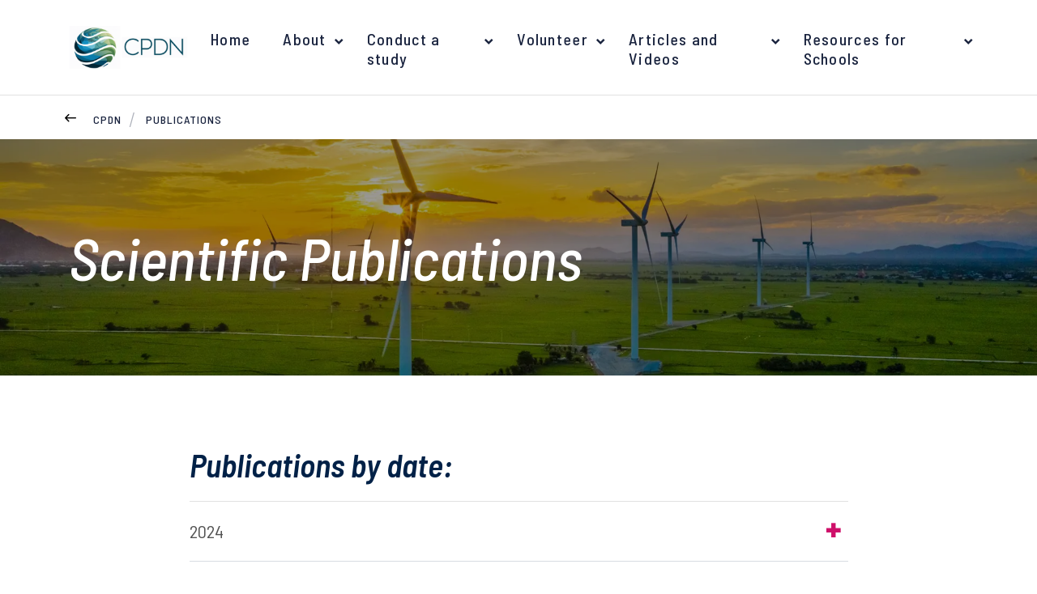

--- FILE ---
content_type: text/html; charset=utf-8
request_url: https://climateprediction.net/publications?letter=S&type=32&theme=39
body_size: 27794
content:
<!doctype html>
<html lang="en-gb">
<head>
    <meta http-equiv="X-UA-Compatible" content="IE=edge">

    <script>
        var dataLayer = [];
        window.dataLayer = window.dataLayer || [];
        function gtag() { window.dataLayer.push(arguments); }
        gtag('consent', 'default', {
            'analytics_storage': 'denied',
            'ad_storage': 'denied',
            wait_for_update: 500,
        })
        dataLayer.push({ 'event': 'default_consent' });
    </script>
    <!-- Google Tag Manager -->
    <script>
        (function (w, d, s, l, i) {
            w[l] = w[l] || []; w[l].push({
                'gtm.start':
                    new Date().getTime(), event: 'gtm.js'
            }); var f = d.getElementsByTagName(s)[0],
                j = d.createElement(s), dl = l != 'dataLayer' ? '&l=' + l : ''; j.async = true; j.src =
                    'https://www.googletagmanager.com/gtm.js?id=' + i + dl; f.parentNode.insertBefore(j, f);
        })(window, document, 'script', 'dataLayer', 'GTM-P66N4N7');
    </script>
    <!-- End Google Tag Manager -->
    <meta charset="utf-8">
    <title>Publications from the CPDN project at the University of Oxford</title>
    <meta name="google-site-verification" content="_NUA9g1bS_E6XSQstIQa1VfPmJDWVzeVmlfOmEAYeDs" />
    <meta name="description" content="Publications from the CPDN project at the University of Oxford">
    <meta name="keywords" content="">
    <meta name="viewport" content="width=device-width, initial-scale=1, shrink-to-fit=no">
    <meta property="og:url" content="" />
    <link rel="canonical" href="https://climateprediction.net/publications" />
    <link rel="stylesheet" href="https://fonts.googleapis.com/css?family=Barlow&#x2B;Semi&#x2B;Condensed:300,400,400i,500,500i,600,600i,700,700i">
    <link rel="stylesheet" href="https://cdnjs.cloudflare.com/ajax/libs/twitter-bootstrap/4.1.1/css/bootstrap-grid.css">
    <link rel="stylesheet" type="text/css" href="/css/sass.css?nocache=639020448000000000">
    <link rel="stylesheet" type="text/css" href="/css/additional.css?nocache=639020448000000000">
    <link rel="stylesheet" type="text/css" media="print" href="/css/print.css?nocache=639020448000000000">
    <!-- css for hubs to be added via content picker-->
    
    
                <link rel="stylesheet" type="text/css" media="screen" href="/media/m51kioog/cpdn.css?nocache=639020448000000000">


    <link rel="shortcut icon" href="/favicon.png">
    <script integrity="sha256-BbhdlvQf/xTY9gja0Dq3HiwQF8LaCRTXxZKRutelT44=" crossorigin="anonymous" src="https://code.jquery.com/jquery-2.2.4.min.js"></script>
    <script src="https://ajax.aspnetcdn.com/ajax/jquery.validate/1.15.0/jquery.validate.min.js"></script>
    <script src="https://ajax.aspnetcdn.com/ajax/mvc/5.1/jquery.validate.unobtrusive.min.js"></script>
    <script type="text/javascript" src="https://cc.cdn.civiccomputing.com/9/cookieControl-9.8.min.js"></script>
    <meta name="google-site-verification" content="35HzwVkL87JWt-ss4UpwVIF97VZAygVgPS7EqLMca8M" />
    <script src="/App_Plugins/UmbracoForms/Assets/promise-polyfill/dist/polyfill.min.js?v=13.6.0" type="application/javascript"></script><script src="/App_Plugins/UmbracoForms/Assets/aspnet-client-validation/dist/aspnet-validation.min.js?v=13.6.0" type="application/javascript"></script>
</head>
<body class="__blue ">
    <a class="sronly-focusable skiptomain" href="#Main">Skip to main content</a>
    <!-- Google Tag Manager (noscript) -->
    <noscript>
        <iframe src="https://www.googletagmanager.com/ns.html?id=GTM-P66N4N7"
                height="0" width="0" style="display:none;visibility:hidden"></iframe>
    </noscript>
    <!-- End Google Tag Manager (noscript) -->
    


<div class="wrapper">


    <header class="header navigation--header-mobile">
        <div class="container">
            <div class="row align-items-center justify-content-space-between">

                <div class="col-5 col-md-7 col-lg-12 __static">
                    <div class="row justify-content-end">
                        <div class="header-nav">
                            <div class="navwrap meganav-navwrap">
                                    <button class="nav-close-button d-block d-lg-none" aria-label="Close navigation">
        <?xml version="1.0" encoding="UTF-8"?><svg width="40px" height="40px" stroke-width="2" viewBox="0 0 24 24" fill="none" xmlns="http://www.w3.org/2000/svg" color="#ffffff"><path d="M6.75827 17.2426L12.0009 12M17.2435 6.75736L12.0009 12M12.0009 12L6.75827 6.75736M12.0009 12L17.2435 17.2426" stroke="#ffffff" stroke-width="2" stroke-linecap="round" stroke-linejoin="round"></path></svg>
    </button>
<div class="topbar-navigation d-block d-lg-none">
</div>

<nav class="nav" aria-label="primary navigation">

    <ul class="dwl-mega-nav">
                        

                <div class="d-flex">
                    <a href="/" class="header-logo __subsite" role="banner">
                        <img class="header-logo" src="/media/0iweirvm/cpdn-logo-long.png" alt="Current CPDN logo" />
                    </a>
                </div>


            <div class="mega-nav-nav-area no-search">
                <li class="new-mega-nav-item menu-megamenu">
                    <a class="new-mega-nav-main-item" href="/" target="_self">
                            Home
                    </a>
                </li>
                <li class="new-mega-nav-item menu-linkmenu has-children">
                    <a class="new-mega-nav-main-item children-link" href="/" target="_self">
                            About
                    </a>
                        <div class="desktop-arrow"></div>
                        <ul class="child-nav">
                                <li class=""><a class="mega-nav-direct-link" href="/people">People</a></li>
                                <li class=""><a class="mega-nav-direct-link" href="/history">History</a></li>
                                <li class=""><a class="mega-nav-direct-link" href="/conduct-a-study/models">Models</a></li>
                                <li class=""><a class="mega-nav-direct-link" href="/conduct-a-study/projects">Projects</a></li>
                                <li class=""><a class="mega-nav-direct-link" href="/contact-us">Contact us</a></li>
                        </ul>
                </li>
                <li class="new-mega-nav-item menu-linkmenu has-children">
                    <a class="new-mega-nav-main-item children-link" href="/conduct-a-study" target="_self">
                            Conduct a study
                    </a>
                        <div class="desktop-arrow"></div>
                        <ul class="child-nav">
                                <li class=""><a class="mega-nav-direct-link" href="/conduct-a-study/exploring-weather-and-climate">Weather and Climate Studies</a></li>
                                <li class=""><a class="mega-nav-direct-link" href="/conduct-a-study/exploring-energy-systems">Energy Systems Studies</a></li>
                                <li class=""><a class="mega-nav-direct-link" href="/conduct-a-study/exploring-infrastructure">Infrastructure Studies</a></li>
                                <li class=""><a class="mega-nav-direct-link" href="/conduct-a-study/exploring-health">Health Studies</a></li>
                        </ul>
                </li>
                <li class="new-mega-nav-item menu-linkmenu has-children">
                    <a class="new-mega-nav-main-item children-link" href="/volunteer-your-computer" target="_self">
                            Volunteer
                    </a>
                        <div class="desktop-arrow"></div>
                        <ul class="child-nav">
                                <li class=""><a class="mega-nav-direct-link" href="https://main.cpdn.org/">CPDN project home</a></li>
                                <li class=""><a class="mega-nav-direct-link" href="https://main.cpdn.org/forum_index.php">CPDN project message boards</a></li>
                                <li class=""><a class="mega-nav-direct-link" href="https://main.cpdn.org/create_account_form.php">Create a new CPDN account</a></li>
                                <li class=""><a class="mega-nav-direct-link" href="https://main.cpdn.org/login_form.php">Log in to your CPDN account</a></li>
                        </ul>
                </li>
                <li class="new-mega-nav-item menu-linkmenu has-children">
                    <a class="new-mega-nav-main-item children-link" href="/#nogo" target="_self">
                            Articles and Videos
                    </a>
                        <div class="desktop-arrow"></div>
                        <ul class="child-nav">
                                <li class=""><a class="mega-nav-direct-link" href="/news">News</a></li>
                                <li class=""><a class="mega-nav-direct-link" href="/videos-and-articles/podcasts-and-audio">Podcasts and Audio</a></li>
                                <li class=""><a class="mega-nav-direct-link" href="/videos-and-articles/press-coverage">Press Coverage</a></li>
                                <li class=""><a class="mega-nav-direct-link" href="/publications">Scientific Publications</a></li>
                                <li class=""><a class="mega-nav-direct-link" href="/videos-and-articles/videos">Videos</a></li>
                        </ul>
                </li>
                <li class="new-mega-nav-item menu-megamenu has-children">
                    <a class="new-mega-nav-main-item children-link" href="/resources-for-schools" target="_self">
                            Resources for Schools
                    </a>
                        <div class="desktop-arrow"></div>

<ul class="child-nav no-search">
    <div class="megamenu-wrap container">

            <div class="megamenu-menu">
                <div class="megamenu__inner">
                    <div class="megamenu-content">
        <div class="megamenu-link-block">
                <p class="megamenu-link-block__title">Climate Science</p>
            <div class="megamenu-link-block__content">
                <div class="megamenu-link-block__line"></div>
                <div class="megamenu-link-block__links">
                        <a class="megamenu-link-block__link mega-nav-direct-link" href="/resources-for-schools/climate-basics">Climate Basics</a>
                        <a class="megamenu-link-block__link mega-nav-direct-link" href="/resources-for-schools/climate-modelling">Climate Modelling</a>
                        <a class="megamenu-link-block__link mega-nav-direct-link" href="/resources-for-schools/climate-ensembles">Climate Ensembles</a>
                        <a class="megamenu-link-block__link mega-nav-direct-link" href="/resources-for-schools/forcing-scenarios">Forcing Scenarios</a>
                        <a class="megamenu-link-block__link mega-nav-direct-link" href="/resources-for-schools/models-used-in-cpdn">Models used in CPDN</a>
                        <a class="megamenu-link-block__link mega-nav-direct-link" href="/resources-for-schools/climate-science-resources">Climate Science Resources</a>
                        <a class="megamenu-link-block__link mega-nav-direct-link" href="/resources-for-schools/climate-science-faqs">Climate Science FAQs</a>
                        <a class="megamenu-link-block__link mega-nav-direct-link" href="/resources-for-schools/climate-science-glossary">Climate Science Glossary</a>
                </div>
            </div>
        </div>
        <div class="megamenu-link-block __mobile">

            <a href="#" class="megamenu-link-block__title new-megamenu-sub-trigger children-link">
                Climate Science
            </a>
            <ul class="sub-child-nav">
                <li class="new-mega-nav-item menu-megamenu has-children">

                        <a class="megamenu-link-block__link mega-nav-direct-link" href="/resources-for-schools/climate-basics">Climate Basics</a>
                        <a class="megamenu-link-block__link mega-nav-direct-link" href="/resources-for-schools/climate-modelling">Climate Modelling</a>
                        <a class="megamenu-link-block__link mega-nav-direct-link" href="/resources-for-schools/climate-ensembles">Climate Ensembles</a>
                        <a class="megamenu-link-block__link mega-nav-direct-link" href="/resources-for-schools/forcing-scenarios">Forcing Scenarios</a>
                        <a class="megamenu-link-block__link mega-nav-direct-link" href="/resources-for-schools/models-used-in-cpdn">Models used in CPDN</a>
                        <a class="megamenu-link-block__link mega-nav-direct-link" href="/resources-for-schools/climate-science-resources">Climate Science Resources</a>
                        <a class="megamenu-link-block__link mega-nav-direct-link" href="/resources-for-schools/climate-science-faqs">Climate Science FAQs</a>
                        <a class="megamenu-link-block__link mega-nav-direct-link" href="/resources-for-schools/climate-science-glossary">Climate Science Glossary</a>
                </li>
            </ul>
        </div>
        <div class="megamenu-link-block">
                <p class="megamenu-link-block__title">Curriculum</p>
            <div class="megamenu-link-block__content">
                <div class="megamenu-link-block__line"></div>
                <div class="megamenu-link-block__links">
                        <a class="megamenu-link-block__link mega-nav-direct-link" href="/resources-for-schools/key-stage-3-and-4-science">Key Stage 3 and 4 Science</a>
                        <a class="megamenu-link-block__link mega-nav-direct-link" href="/resources-for-schools/key-stage-3-and-4-mathematics">Key Stage 3 and 4 Mathematics</a>
                        <a class="megamenu-link-block__link mega-nav-direct-link" href="/resources-for-schools/key-stage-3-and-4-geography">Key Stage 3 and 4 Geography</a>
                        <a class="megamenu-link-block__link mega-nav-direct-link" href="/resources-for-schools/21st-century-science">21st Century Science</a>
                        <a class="megamenu-link-block__link mega-nav-direct-link" href="/resources-for-schools/science-for-public-understanding">Science for Public Understanding</a>
                        <a class="megamenu-link-block__link mega-nav-direct-link" href="/resources-for-schools/use-of-mathematics">Use of Mathematics</a>
                        <a class="megamenu-link-block__link mega-nav-direct-link" href="/resources-for-schools/a-level-physics">A-Level Physics</a>
                        <a class="megamenu-link-block__link mega-nav-direct-link" href="/resources-for-schools/international-baccalaureate">International Baccalaureate</a>
                </div>
            </div>
        </div>
        <div class="megamenu-link-block __mobile">

            <a href="#" class="megamenu-link-block__title new-megamenu-sub-trigger children-link">
                Curriculum
            </a>
            <ul class="sub-child-nav">
                <li class="new-mega-nav-item menu-megamenu has-children">

                        <a class="megamenu-link-block__link mega-nav-direct-link" href="/resources-for-schools/key-stage-3-and-4-science">Key Stage 3 and 4 Science</a>
                        <a class="megamenu-link-block__link mega-nav-direct-link" href="/resources-for-schools/key-stage-3-and-4-mathematics">Key Stage 3 and 4 Mathematics</a>
                        <a class="megamenu-link-block__link mega-nav-direct-link" href="/resources-for-schools/key-stage-3-and-4-geography">Key Stage 3 and 4 Geography</a>
                        <a class="megamenu-link-block__link mega-nav-direct-link" href="/resources-for-schools/21st-century-science">21st Century Science</a>
                        <a class="megamenu-link-block__link mega-nav-direct-link" href="/resources-for-schools/science-for-public-understanding">Science for Public Understanding</a>
                        <a class="megamenu-link-block__link mega-nav-direct-link" href="/resources-for-schools/use-of-mathematics">Use of Mathematics</a>
                        <a class="megamenu-link-block__link mega-nav-direct-link" href="/resources-for-schools/a-level-physics">A-Level Physics</a>
                        <a class="megamenu-link-block__link mega-nav-direct-link" href="/resources-for-schools/international-baccalaureate">International Baccalaureate</a>
                </li>
            </ul>
        </div>
                    </div>
                </div>
            </div>
    </div>
</ul>


                </li>
            </div>
    </ul>
</nav><!--nav-->
<div class="topbar-navigation d-block d-lg-none">
</div>

                            </div>
                        </div>
                    </div>
                </div>
            </div>
        </div>
    </header>

    <div class="mobilebar ">

    </div>
    
    <div class="breadcrumb">
        <div class="container __relative">
            <a href="/" class="breadcrumb-back"><span class="sronly">Back</span></a>
            <ul class="breadcrumb-list">
                    <li>
                        <a href="/">CPDN</a>
                    </li>
                <li class="active">
                    <a href="/publications">
                        Publications
                    </a>
                </li>
            </ul>
        </div>
    </div>

    <main id="Main">
        

<h1 class="sronly">Publications from the CPDN project at the University of Oxford</h1>


    <div class="flexwrap">
        <div class="flexibleblocks">


<div class="flexibleblocks-block AnimateIn __padded" style="margin-top:0px;">
    <div class="ctablock">
        <div class="ctablock-imagewrapper __overlay">
            <img class="ctablock-image __objfit" src="/media/iv0l4me2/adobestock_323659172.jpeg?width=1920&amp;height=520&amp;v=1da92440c59e3e0&amp;quality=75&amp;format=webp" alt="Wind farm" />
        </div>
        <div class="container">
                <h2 class="ctablock-title " role="heading" aria-level="1">Scientific Publications</h2>

        </div>
    </div>
</div>                        <div class="flexibleblocks-block AnimateIn __padded">
                            <div class="faqmodule AnimateIn">
                                <div class="container">
                                    <div class="faqmodule-content">
                                        <div class="usercontent">
                                            <h1>Publications by date:</h1>
                                        </div>
                                    </div>
                                    <div class="faqmodule-list">
<div class="faqmodule-block">
    <div class="accordion">
        <a href="#" class="accordion-head">2024</a>
        <div class="accordion-content usercontent">            
            <p><strong>Response of winter climate and extreme weather to projected Arctic sea-ice loss in very large-ensemble climate model simulations.</strong> Ye, K., Woollings, T., Sparrow, S.N., Watson, P.A. and Screen, J.A., 2024. npj Climate and Atmospheric Science, 7(1), p.20.</p>
<p><strong>Assessing the impact of climate change on the cost of production of green ammonia from offshore wind.</strong> Hatton, L., Bañares-Alcántara, R., Sparrow, S., Lott, F. and Salmon, N., 2024. International Journal of Hydrogen Energy, 49, pp.635-643.</p>            
        </div>
    </div>
</div>
<div class="faqmodule-block">
    <div class="accordion">
        <a href="#" class="accordion-head">2023</a>
        <div class="accordion-content usercontent">            
            <p><strong>Change in cooling degree days with global mean temperature rise increasing from 1.5 °C to 2.0 °C.</strong> Miranda, N., Lizana, J., Sparrow, S., Zachau-Walker, M., Wallom, D., Khosla, R. and McCulloch, M., 2023. Nature Sustainability, doi: 10.1038/s41893-023-01155-z.</p>
<p><strong>Physically based equation representing the forcing-driven precipitation in climate models.</strong> Lee, D., Sparrow, S.N., Min, S.K., Yeh, S.W. and Allen, M.R., 2023. Environmental Research Letters, 18(9), p.094063.</p>
<p><strong>Using Deep Learning for an Analysis of Atmospheric Rivers in a High‐Resolution Large Ensemble Climate Data Set.</strong> Higgins, T.B., Subramanian, A.C., Graubner, A., Kapp‐Schwoerer, L., Watson, P.A., Sparrow, S., Kashinath, K., Kim, S., Delle Monache, L. and Chapman, W., 2023. Journal of Advances in Modeling Earth Systems, 15(4), p.e2022MS003495.</p>            
        </div>
    </div>
</div>
<div class="faqmodule-block">
    <div class="accordion">
        <a href="#" class="accordion-head">2022</a>
        <div class="accordion-content usercontent">            
            <p><strong>Risks of seasonal extreme rainfall events in Bangladesh under 1.5 and 2.0 circle C warmer worlds - how anthropogenic aerosols change the story.</strong> Rimi, R. H., Haustein, K., Barbour, E. J., Sparrow, S. N., Li, S., Wallom, D. C. H., &amp; Allen, M. R. (2022). Hydrology and Earth System Sciences, 26(22), 5737-5756. doi:10.5194/hess-26-5737-2022</p>
<p><strong>Trends in Europe storm surge extremes match the rate of sea-level rise.</strong> Calafat, F., Wahl, T., Getachew Tadesse, M., &amp; Sparrow, S. (2022). Nature, 603, 841-845. doi:10.1038/s41586-022-04426-5</p>
<p><strong>Generating samples of extreme winters to support climate adaptation.</strong> Leach, N., Watson, P. A. G., Sparrow, S. N., Wallom, D. C. H., &amp; Sexton, D. M. H. (2022). Weather and Climate Extremes, 36. doi:10.1016/j.wace.2022.100419</p>
<p><strong>Understanding climate risk in future energy systems: an energy-climate data hackathon.</strong> Fallon, J. C., Bloomfield, H. C., Brayshaw, D. J., Sparrow, S., Wallom, D. C. H., Woollings, T., . . . Schyska, B. U. (2022). Bulletin of the American Meteorological Society, 103(5), E1321-E1329. doi:10.1175/bams-d-21-0305.1</p>            
        </div>
    </div>
</div>
<div class="faqmodule-block">
    <div class="accordion">
        <a href="#" class="accordion-head">2021</a>
        <div class="accordion-content usercontent">            
            <p><strong>Drivers behind the summer 2010 wave train leading to Russian heat wave and Pakistan flooding.</strong> Di Capua, G., Sparrow, S., Kornhuber, K., Rousi, E., Osprey, S., Wallom, D., . . . Coumou, D. (2021). npj Climate and Atmospheric Science, 4. doi:10.1038/s41612-021-00211-9</p>
<p><strong>Anthropogenic climate change contribution to wildfire-prone weather conditions in the Cerrado and Arc of deforestation.</strong> Li, S., Sparrow, S. N., Otto, F. E. L., Rifai, S. W., Oliveras, I., Krikken, F., . . . Wallom, D. (2021). Environmental Research Letters, 16(9). doi:10.1088/1748-9326/ac1e3a</p>
<p><strong>Identifying local-scale meteorological conditions favorable to large fires in Brazil.</strong> Li, S., Rifai, S., Anderson, L., &amp; Sparrow, S. (2021). Climate Resilience and Sustainability, 1(1). doi:10.1002/cli2.11</p>
<p><strong>OpenIFS@home version 1: a citizen science project for ensembleweather and climate forecasting.</strong> Sparrow, S., Bowery, A., Carver, G. D., Köhler, M. O., Ollinaho, P., Pappenberger, F., . . . Weisheimer, A. (2021). Geoscientific Model Development, 14(6), 3473-3486. doi:10.5194/gmd-14-3473-2021</p>
<p><strong>Larger spatial footprint of wintertime total precipitation extremes in a warmer climate.</strong> Bevacqua, E., Shepherd, T. G., Watson, P. A. G., Sparrow, S., Wallom, D., &amp; Mitchell, D. (2021). Geophysical Research Letters, 48(8). doi:10.1029/2020gl091990</p>
<p><strong>Attribution of the Australian bushfire risk to anthropogenic climate change.</strong> van Oldenborgh, G. J., Krikken, F., Lewis, S., Leach, N. J., Lehner, F., Saunders, K. R., . . . Otto, F. E. L. (2021). Natural Hazards and Earth System Sciences, 21(3), 941-960. doi:10.5194/nhess-21-941-2021</p>            
        </div>
    </div>
</div>
<div class="faqmodule-block">
    <div class="accordion">
        <a href="#" class="accordion-head">2020</a>
        <div class="accordion-content usercontent">            
            <p><strong>Climate change attribution and the economic costs of extreme weather events: A study on damages from extreme rainfall and drought.</strong> Frame, D., Rosier, S., Noy, I., Harrington, L., Carey-Smith, T., Sparrow, S., . . . Dean, S. (2020). Climatic Change, 162, 781-797. doi:10.1007/s10584-020-02729-y</p>
<p><strong>Multi-method event attribution of 2015 OND drought in subtropical southern Africa.</strong> Fuckar, N., Otto, F., Lehner, F., Wolski, P., Howard, E., &amp; Sparrow, S. (2020). EGU General Assembly 2020. doi:10.5194/egusphere-egu2020-11903</p>
<p><strong>A multi-model assessment of the changing risks of extreme rainfall events in Bangladesh under 1.5 and 2.0 degrees’ warmer worlds.</strong> Rimi, R. H., Haustein, K., Barbour, E., Sparrow, S., Li, S., Wallom, D., &amp; Allen, M. (2020). EGU General Assembly 2020. doi:10.5194/egusphere-egu2020-14098</p>
<p><strong>Wave-resonance fingerprint in the 2010 summer: a modelling experiment.</strong> Di Capua, G., Kornhuber, K., Sparrow, S., Rousi, E., Wallom, D., &amp; Coumou, D. (2020). EGU General Assembly 2020. doi:10.5194/egusphere-egu2020-16003</p>
<p><strong>Multi-thousand member ensemble atmospheric simulations with global 60km resolution using climateprediction.net.</strong> Watson, P., Sparrow, S., Ingram, W., Wilson, S., Marie, D., Zappa, G., . . . Allen, M. (2020). EGU General Assembly 2020. doi:10.5194/egusphere-egu2020-10895</p>
<p><strong>On high precipitation in Mozambique, Zimbabwe and Zambia in February 2018.</strong> Fučkar, N., Otto, F., Lehner, F., Pinto, I., Howard, E., Sparrow, S., . . . Wallom, D. (2020). Bulletin of the American Meteorological Society, January 2020. doi:10.1175/BAMS-D-19-0162.1</p>
<p><strong>A 1-day extreme rainfall event in Tasmania: process evaluation and long tail attribution.</strong> Tozer, C. R., Risbey, J. S., Grose, M. R., Monselesan, D. P., Squire, D. T., Black, A. S., . . . Wallom, D. (2020). Bulletin of the American Meteorological Society, 101(1), S123-128. doi:10.1175/BAMS-ExplainingExtremeEvents2018.1</p>
<p><strong>Anthropogenic influence on the 2018 summer warm spell in Europe: the impact of different spatio-temporal scales.</strong> Leach, N., Li, S., Sparrow, S., Van Oldenborgh, G. J., Lott, F. C., Weisheimer, A., &amp; Allen. (2020). Bulletin of the American Meteorological Society, 101(S1), S41-S46. doi:10.1175/BAMS-D-19-0201.1</p>
<p><strong>Learning from the 2018 heatwave in the context of climate change: are high-temperature extremes important for adaptation in Scotland?</strong> Undorf, S., Allen, K., Hagg, J., Li, S., Lott, F. C., Metzger, M. J., . . . Tett, S. (2020).  Environmental Research Letters, 15(3). doi:10.1088/1748-9326/ab6999</p>
<p><strong>Quantifying human impact on the 2018 summer longest heat wave in South Korea.</strong> Min, S. -K., Kim, Y. -H., Lee, S. -M., Sparrow, S., Li, S., Lott, F. C., &amp; Stott, P. A. (2020). Bulletin of the American Meteorological Society, 101(1), S103-S108. doi:10.1175/BAMS-D-19-0151.1</p>
<p><strong>A pan-South-America assessment of avoided exposure to dangerous extreme precipitation</strong> <strong>by limiting to 1.5 °C warming.</strong> Li, Sihan, Otto, Friederike, Harrington, Luke, Sparrow, Sarah, Wallom, David. (2020). Environmental Research Letters. 15. 10.1088/1748-9326/ab50a2.</p>            
        </div>
    </div>
</div>
<div class="faqmodule-block">
    <div class="accordion">
        <a href="#" class="accordion-head">2019</a>
        <div class="accordion-content usercontent">            
            <p><strong>Parametric Sensitivity of Vegetation Dynamics in the TRIFFID Model and the Associated Uncertainty in Projected Climate Change Impacts on Western U.S. Forests.</strong> Hawkins, L. R., Rupp, D. E., McNeall, D. J., Li, S., Betts, R. A., Mote, P. W., . . . Wallom, D. (2019). Journal of Advances in Modeling Earth Systems, 11(8), 2787-2813. doi:10.1029/2018ms001577</p>
<p><strong>Reducing climate model biases by exploring parameter space with large ensembles of climate model simulations and statistical emulation.</strong> Li, S., Rupp, D. E., Hawkins, L., Mote, P. W., McNeall, D., Sparrow, S. N., . . . Wettstein, J. J. (2019). Geoscientific Model Development, 12(7), 3017-3043. doi:10.5194/gmd-12-3017-2019</p>
<p><strong>Reducing climate model biases by exploring parameter space with large ensembles of climate model simulations and statistical emulation.</strong> Li, S., Rupp, D. E., Hawkins, L., Mote, P. W., McNeall, D., Sparrow, S. N., . . . Wettstein, J. J. (2019). Geoscientific Model Development , 12(7), 3017-3043. doi:10.5194/gmd-12-3017-2019</p>
<p><strong>Increasing mitigation ambition to meet the Paris Agreement’s temperature goal avoids substantial heat-related mortality in U.S. cities.</strong> Lo, Y. T. E., Mitchell, D. M., Gasparrini, A., Vicedo-Cabrera, A. M., Ebi, K. L., Frumhoff, P. C., . . . Williams, G. (2019). Science Advances, 5(6). doi:10.1126/sciadv.aau4373</p>
<p><strong>Evaluation of a large ensemble regional climate modelling system for extreme weather events analysis over Bangladesh.</strong> Rimi, R. H., Haustein, K., Barbour, E. J., Jones, R. G., Sparrow, S. N., &amp; Allen, M. R. (n.d.). International Journal of Climatology. doi:10.1002/joc.5931</p>
<p><strong>Forced summer stationary waves: the opposing effects of direct radiative forcing and sea surface warming.</strong> Baker, H., Woollings, T., Mbengue, C., Allen, M., O'Reilly, C., Shiogama, H., &amp; Sparrow, S. (2019). Climate Dynamics, 53(7-8), 4291-4309. doi:10.1007/s00382-019-04786-1</p>
<p><strong>Attributing the 2017 Bangladesh floods from meteorological and hydrological perspectives.</strong> Philip, S., Sparrow, S., Kew, S. F., van der Wiel, K., Wanders, N., Singh, R., . . . van Oldenborgh, G. J. (2019). HYDROLOGY AND EARTH SYSTEM SCIENCES, 23(3), 1409-1429. doi:10.5194/hess-23-1409-2019</p>
<p><strong>Anthropogenic contribution to the 2017 earliest summer onset in South Korea.</strong> Min, S. K., Kim, L. H., Park, I. H., Lee, D., Sparrow, S., Wallom, D. C. H., &amp; Stone, D. (2019). Bulletin of the American Meteorological Society, 100(1), S73-S77. doi:10.1175/BAMS-D-18-0096.1</p>            
        </div>
    </div>
</div>
<div class="faqmodule-block">
    <div class="accordion">
        <a href="#" class="accordion-head">2018</a>
        <div class="accordion-content usercontent">            
            <p><strong>Ensemble of European regional climate simulations for the winter of 2013 and 2014 from HadAM3P-RM3P</strong> <em>Nathalie Schaller, Sarah N. Sparrow, Neil R. Massey, Andy Bowery, Jonathan Miller, Simon Wilson, David C.H. Wallom, Friederike E.L. Otto.</em> Scientific Data 5, Article number: 180057 (2018) doi:10.1038/sdata.2018.57. <a rel="noopener" href="https://www.nature.com/articles/sdata201857" target="_blank">Link to full paper.</a></p>
<p><strong>A large set of potential past, present and future hydro-meteorological time series for the UK</strong><br /><em>Benoit P. Guillod, Richard G. Jones, Simon J. Dadson, Gemma Coxon, Gianbattista Bussi, James Freer, Alison L. Kay, Neil R. Massey, Sarah N. Sparrow, David C. H. Wallom, Myles R. Allen, and Jim W. Hall. </em><a href="https://www.hydrol-earth-syst-sci.net/22/611/2018/">Hydrology and Earth System Sciences, January 2018.</a></p>
<p><strong>Changing population dynamics and uneven temperature emergence combine to exacerbate regional exposure to heat extremes under 1.5 °C and 2 °C of warming.</strong><br /><em>Luke Harrington and Friederike Otto. </em><a href="http://iopscience.iop.org/article/10.1088/1748-9326/aaaa99/meta">Environmental Research Letters, February 2018.</a></p>            
        </div>
    </div>
</div>
<div class="faqmodule-block">
    <div class="accordion">
        <a href="#" class="accordion-head">2017</a>
        <div class="accordion-content usercontent">            
            <p><strong>A real-time Global Warming Index</strong><br /><em>K. Haustein, M. R. Allen, P. M. Forster, F. E. L. Otto, D. M. Mitchell, H. D. Matthews &amp; D. J. Frame.</em> Nature, Scientific Reports, November 2017. <a href="https://www.nature.com/articles/s41598-017-14828-5.">Link to paper</a></p>
<p><strong>Half a degree additional warming, prognosis and projected impacts (HAPPI): background and experimental design</strong><br /><em>Daniel Mitchell, Krishna Achuta Ra, Myles Allen, Ingo Bethke, Urs Beyerle, Andrew Ciavarella, Piers M. Forster, Jan Fuglestvedt, Nathan Gillett, Karsten Haustein, William Ingram, Trond Iversen,Viatcheslav Kharin, Nicholas Klingaman, Neil Massey, Erich Fischer, Carl-Friedrich Schleussner, John Scinocca, Øyvind Seland, Hideo Shiogama, Emily Shuckburgh, Sarah Sparrow, Dáithí Stone, Peter Uhe, David Wallom, Michael Wehner and Rashyd Zaaboul. </em>Geoscientific Model Development, February 2017. Link to paper</p>
<p><strong>Attributing drivers of the 2016 Kenyan drought: 2016 KENYAN DROUGHT</strong><br /><em>Peter Uhe, Sjoukje Philip, Sarah Kew, Friederike Otto.</em> International Journal of Climatology, November 2017.</p>            
        </div>
    </div>
</div>
<div class="faqmodule-block">
    <div class="accordion">
        <a href="#" class="accordion-head">2016</a>
        <div class="accordion-content usercontent">            
            <p><strong>Climate change was an important driver of southern Australia’s warmest October on record</strong><br /><em>Black, M.T., and D. J. Karoly. </em>[in “Explaining Extremes of 2015 from a Climate Perspective”]. Bull. Am. Met. Soc., 97, S118-S121. DOI: <a href="http://dx.doi.org/10.1175/BAMS-D-16-0124.1">http://dx.doi.org/10.1175/BAMS-D-16-0124.1</a></p>
<p><strong>The weather@home regional climate modelling project for Australia and New Zealand</strong><br /><em>Black, M. T., Karoly, D. J., Rosier, S. M., Dean, S. M., King, A. D., Massey, N. R., Sparrow, S. N., Bowery, A., Wallom, D., Jones, R. G., Otto, F. E. L., and Allen, M. R. </em>Geoscientific Model Development; Katlenburg-Lindau9.9 (2016): 3161-3176.</p>
<p><strong>weather@home 2: validation of an improved global-regional climate modelling system</strong><br /><em>Guillod, B. P., Bowery, A., Haustein, K., Jones, R. G., Massey, N. R., Mitchell, D. M., Otto, F. E. L., Sparrow, S. N., Uhe, P., Wallom, D. C. H., Wilson, S., and Allen, M. R. </em>Geosci. Model Dev. Discuss., doi:10.5194/gmd-2016-239.</p>
<p><strong>Real-time extreme weather event attribution with forecast seasonal SSTs</strong><br /><em>Haustein, K., Otto, F.E.L., Uhe, P., Schaller, N., Allen, M.R., Hermanson, L., Christidis, N., McLean, P. and Cullen, H. </em>Environmental Research Letters, 11(6). 064006.</p>
<p><strong>The roles of climate change and El Niño in the record low rainfall in October 2015 in Tasmania, Australia</strong><br /><em>Karoly, D. J., M.T. Black, M.R. Grose and A. D. King. </em>[in “Explaining Extremes of 2015 from a Climate Perspective”]. Bull. Am. Met. Soc., 97, S127-S130. DOI: <a href="http://dx.doi.org/10.1175/BAMS-D-16-0139.1">http://dx.doi.org/10.1175/BAMS-D-16-0139.1</a></p>
<p><strong>Assessing mid-latitude dynamics in extreme event attribution systems</strong><br /><em>Mitchell, D., Davini, P., Harvey, B., Massey, N., Haustein, K., Woolings, T., Jones, R., Otto, F., Guillod, B., Sparrow, S., Wallom, D. and Allen, M. </em>Climate Dynamics. DOI: 10.1007/s00382-016-3308-z</p>
<p><strong>Enabling BOINC in Infrastructure as a Service Cloud Systems</strong><br /><em>Diego Montes, Juan A. Añel, Tomás F. Pena, Peter Uhe, and David C. H. Wallom</em><br />Geosci. Model Dev. Discuss., doi:10.5194/gmd-2016-193, 2016</p>
<p><strong>Perspectives on the causes of exceptionally low 2015 snowpack in the western United States</strong><br /><em>Mote, P., Rupp, D., Li, S. Sharp, D. Otto, F., Uhe, P., Xiao, M., Lettermaier, D., Cullen, H. and Allen, M. </em>Geophysical Research Letters: 10980-10988.</p>
<p><strong>Superensemble regional climate modeling for the western US</strong><br /><em>Mote, P. W., M. R. Allen, R. G. Jones, S. Li, R. Mera, D. E. Rupp, A. Salahuddin, D. Vickers </em>Bulletin of the American Meteorological Society (97), 203-215, doi:10.1175/BAMS-D-14-00090.1.</p>
<p><strong>Climate Model Forecast Biases assessed with a perturbed physics ensemble</strong><br /><em>David P. Mulholland, Keith Haines, Sarah N. Sparrow and David Wallom. </em>Clim Dyn (2016). doi:10.1007/s00382-016-3407-x</p>
<p><strong>Extreme events: The art of attribution</strong><br /><em>Friederike E. L. Otto. </em>Nature Climate Change 6,342–343(2016): doi:10.1038/nclimate2971</p>
<p><strong>The attribution question</strong><br /><em>Otto, F.E.L., van Oldenborgh, G.J., Eden, J., Stott, P.A., Karoly, D.J. and Allen, M.R. </em>Nature Climate Change, 6: 813-816.</p>
<p><strong>Stakeholder perceptions of event attribution in the loss and damage debate.</strong><br /><em>Hannah R. Parker, Emily Boyd, Rosalind J. Cornforth, Rachel James, Friederike E. L. Otto &amp; Myles R. Allen. </em>Climate Policy: doi:10.1080/14693062.2015.1124750</p>
<p><strong>A comparison of model ensembles for attributing 2012 West African rainfall</strong><br /><em>Parker, H., Lott, F., Cornforth, R., Mitchell, D., Sparrow, S., and Wallom, D. </em>Environmental Research Letters, 12 014019 doi:10.1088/1748-9326/aa5386</p>
<p><strong>Less warming projected during heavy winter precipitation in the Cascades and Sierra Nevada</strong><br /><em>Rupp, D. and Li, S. </em>Int. J. Climatol.. doi:10.1002/joc.4963</p>
<p><strong>Seasonal spatial patterns of projected anthropogenic warming in complex terrain: a modeling study of the western US</strong><br /><em>Rupp, D.E., Li, S., Mote, P.W., Shell, K.M., Massey, N., Sparrow, S.N., Wallom, D.C. and Allen, M.R. </em>Climate Dynamics. DOI: 10.1007/s00382-016-3200-x</p>
<p><strong>Influence of the ocean and greenhouse gases on severe drought likelihood in the central US in 2012</strong><br /><em>David Rupp, Sihan Li, Philip W Mote, Neil Massey, Sarah N Sparrow, David CH Wallom. </em>Journal of Climate. DOI: <a href="http://dx.doi.org/10.1175/JCLI-D-16-0294.1">http://dx.doi.org/10.1175/JCLI-D-16-0294.1</a></p>
<p><strong>Human influence on climate in the 2014 southern England winter floods and their impacts </strong><em>Nathalie Schaller, Alison L. Kay, Rob Lamb, Neil R. Massey, Geert Jan van Oldenborgh, Friederike E. L. Otto, Sarah N. Sparrow, Robert Vautard, Pascal Yiou, Ian Ashpole, Andy Bowery, Susan M. Crooks, Karsten Haustein, Chris Huntingford, William J. Ingram, Richard G. Jones, Tim Legg, Jonathan Miller, Jessica Skeggs, David Wallom, Antje Weisheimer, Simon Wilson, Peter A. Stott &amp; Myles R. Allen. </em>Nature Climate Change (2016): doi:10.1038/nclimate2927</p>
<p><strong>A novel bias correction methodology for climate impact simulations</strong><br /><em>Sippel, S., Otto, F., Forkel, M., Allen, M., Guillod, B., Heimann, M., Reichstein, M., Seneviratne, S., Thonicke, K. and Mahecha, M. </em>Earth System Dynamics, 7(1): 71-88.</p>
<p><strong>Comparison of methods: Attributing the 2014 record European temperatures to human influences</strong><br /><em>Uhe, P., Otto, F.E.L., Haustein, K., van Oldenburgh, G.J., King, A.D., Wallom, D.C.H., Allen, M.R. and Cullen, H. </em>Geophysical Research Letters. DOI:10.1002/2016GL069568</p>            
        </div>
    </div>
</div>
<div class="faqmodule-block">
    <div class="accordion">
        <a href="#" class="accordion-head">2015</a>
        <div class="accordion-content usercontent">            
            <p><strong>Causal counterfactual theory for the attribution of weather and climate-related events</strong><br /><em>A. Hannart, J. Pearl, F. E. L. Otto, P. Naveau, M. Ghil. </em>Bulletin of the American Meteorological Society 2015. doi: <a href="http://dx.doi.org/10.1175/BAMS-D-14-00034.1">http://dx.doi.org/10.1175/BAMS-D-14-00034.1</a></p>
<p><strong>Trends in the potential spread of seasonal climate simulations over South Africa</strong><br /><em>Kamoru A. Lawal, Dáithí A. Stone, Tolu Aina, Cameron Rye and Babatunde J. Abiodun.</em> International Journal of Climatology, Volume 35, Issue 9, pages 2193–2209, July 2015; DOI: 10.1002/joc.4234</p>
<p><strong>Evaluation of a regional climate modeling effort for the western United States using a superensemble from weather@home</strong><br /><em>Sihan Li, Philip W. Mote, David E. Rupp, Dean Vickers, Robert Mera, and Myles Allen.</em> Journal of Climate 2015 ; e-View doi: <a href="http://dx.doi.org/10.1175/JCLI-D-14-00808.1">http://dx.doi.org/10.1175/JCLI-D-14-00808.1</a></p>
<p><strong>Climate change, climate justice and the application of probabilistic event attribution to summer heat extremes in the California Central Valley</strong><br /><em>Roberto Mera, Neil Massey, David E. Rupp, Philip Mote, Myles Allen, and Peter C. Frumhoff.</em> Climatic Change, 2015; DOI: 10.1007/s10584-015-1474-3</p>
<p><strong>Superensemble regional climate modeling for the western US</strong><br /><em>Philip W. Mote, Myles R. Allen, Richard G. Jones, Sihan Li, Roberto Mera, David E. Rupp, Ahmed Salahuddin and Dean Vickers.</em> Bulletin of the American Meteorological Society 2015, doi: <a href="http://dx.doi.org/10.1175/BAMS-D-14-00090.1">http://dx.doi.org/10.1175/BAMS-D-14-00090.1</a></p>
<p><strong>Ethical and normative implications of weather event attribution for policy discussions concerning loss and damage</strong><br /><em>M. R. Allen, Thompson, F. E. L. Otto. </em>Climatic Change, June 2015, DOI:10.1007/s10584-015-1433-z</p>
<p><strong>Attribution of extreme weather events in Africa: a preliminary exploration of the science and policy implications</strong><br /><em>Friederike E. L. Otto, Emily Boyd, Richard G. Jones, Rosalind J. Cornforth, Rachel James, Hannah R. Parker, Myles R. Allen.</em> Climatic Change, June 2015, DOI:10.1007/s10584-015-1432-0</p>
<p><strong>Embracing uncertainty in climate change policy</strong><br /><em>Friederike E. L. Otto, David J. Frame, Alexander Otto &amp; Myles R. Allen. </em>Nature Climate Change (2015) doi:10.1038/nclimate2716</p>
<p><strong>Climate change: Attribution of extreme weather</strong><br /><em>Friederike E. L. Otto.</em> Nature Geoscience (2015) doi:10.1038/ngeo2484</p>
<p><strong>Anthropogenic influence on the changing likelihood of an exceptionally warm summer in Texas, 2011</strong><br /><em>David E. Rupp, Sihan Li, Neil Massey, Sarah N. Sparrow, Philip W. Mote, Myles Allen. </em>Geophysical Research Letters, Volume 42, Issue 7, 16 April 2015, Pages 2392–2400. DOI: 10.1002/2014GL062683</p>
<p><strong>Stakeholder Perspectives on the Attribution of Extreme Weather Events: An Explorative Enquiry</strong><br /><em>Sebastian Sippel, Peter Walton, and Friederike E.L. Otto.</em> Weather, Climate, and Society 2015; doi: <a href="http://dx.doi.org/10.1175/WCAS-D-14-00045.1">http://dx.doi.org/10.1175/WCAS-D-14-00045.1</a></p>
<p><strong>Combining large model ensembles with extreme value statistics to improve attribution statements of rare events</strong><br /><em>Sebastian Sippel, Dann Mitchell, Mitchell T. Black, Andrea J. Dittus, Luke Harrington, Nathalie Schaller, Friederike E.L. Otto.</em> Weather and Climate Extremes, doi:10.1016/j.wace.2015.06.004</p>
<p><strong>Quantifying changes in climate variability and extremes: Pitfalls and their overcoming.</strong><br /><em>Sippel, S., Zeischler, J., Heimann, M., Otto, F.E.L., Peters, J. and Mahecha, M.D.</em> Geophysical Research Letters, 42(20): doi 10.1002/2015GL066307</p>
<p><strong>Attribution of extreme weather and climate-related events</strong><br /><em>Stott, P.A., Christidis, N., Otto, F.E.L., Sun, Y., Vanderlinden, J.P., Jan van Oldenborgh, G., Vautard, R., von Storch, H., Walton, P., Yiou, P. and Zwiers, F.W.</em> WIREs Climate change, 7(1): 23-41. DOI: 10.1002/wcc.380</p>            
        </div>
    </div>
</div>
<div class="faqmodule-block">
    <div class="accordion">
        <a href="#" class="accordion-head">2014</a>
        <div class="accordion-content usercontent">            
            <p><strong>Potential influences on the United Kingdom’s floods of winter 2013/14</strong><br /><em>Chris Huntingford, Terry Marsh, Adam A. Scaife, Elizabeth J. Kendon, Jamie Hannaford, Alison L. Kay, Mike Lockwood, Christel Prudhomme, Nick S. Reynard, Simon Parry, Jason A. Lowe, James A. Screen, Helen C. Ward, Malcolm Roberts, Peter A. Stott, Vicky A. Bell, Mark Bailey, Alan Jenkins, Tim Legg, Friederike E. L. Otto, Neil Massey, Nathalie Schaller, Julia Slingo &amp; Myles R. Allen. </em>Nature Climate Change 4, 769–777 (2014) doi:10.1038/nclimate2314</p>
<p><strong>weather@home – development and validation of a very large ensemble modelling system for probabilistic event attribution</strong><br /><em>Neil Massey, Richard Jones, Friederike Otto, Tolu Aina, Simon Wilson, James Murphy, David Hassell, Hiro Yamazaki and Myles Allen.</em> Quarterly Journal of the Royal Meteorological Society, DOI: 10.1002/qj.2455</p>
<p><strong>Beyond climatological extremes – assessing how the odds of hydrometeorological extreme events in South-East Europe change in a warming climate</strong><br /><em>Sippel, S., Otto, F. E. L.</em> Climatic Change (2014) doi:10.1007/s10584-014-1153-9.</p>
<p><strong>Attribution analysis of high precipitation events in summer in England and Wales over the last decade</strong><br /><em>Friederike Otto, Suzanne Rosier, Myles Allen, Neil Massey, Cameron Rye and Jara Imbers Quintana.</em> Climatic Change (2014) DOI: 10.1007/s10584-014-1095-2</p>
<p><strong>Equipped to deal with uncertainty in climate and impacts predictions: lessons from internal peer review</strong><br /><em>Anna Wesselink, Andrew Juan Challinor, James Watson, Keith Beven, Icarus Allen, Helen Hanlon, Ana Lopez, Susanne Lorenz, Friederike Otto, Andy Morse, Cameron Rye, Stephane Saux-Picard, David Stainforth, Emma Suckling. </em>Climatic Change, August 2014, doi: 10.1007/s10584-014-1213-1</p>            
        </div>
    </div>
</div>
<div class="faqmodule-block">
    <div class="accordion">
        <a href="#" class="accordion-head">2013</a>
        <div class="accordion-content usercontent">            
            <p><strong>Attribution of changes in precipitation patterns in African rainforests</strong><br /><em>Otto FEL, Jones RG, Halladay K, Allen MR.</em> Phil Trans R Soc B, 368, 2013. Attribution of changes in precipitation patterns in African rainforests</p>
<p><strong>Human Influence on the probability of low precipitation in the central United States in 2012</strong><br /><em>David E. Rupp, Philip W. Mote, Neil Massey, Friederike E.L. Otto, Myles R. Allen.</em> [in Explaining extreme events of 2012 from a climate perspective]. Bulletin of the American Meteorology Society, 94, S2-S6, 2013.</p>
<p><strong>The use of very large atmospheric model ensemble to assess potential anthropogenic influence on the UK summer 2012 high rainfall totals</strong><br /><em>Sarah Sparrow, Chris Huntingford, Neil Massey, Myles Allen.</em> [in Explaining extreme events of 2012 from a climate perspective]. Bulletin of the American Meteorology Society, 94, S36-S41, 2013.</p>
<p><strong>The record winter drought of 2011-2012 in the Iberian Peninsula. Explaining Extreme Events of 2012 from a Climate Perspective</strong><br /><em>Ricardo Machado Trigo, Juan A. Añel, David Barriopedro, Ricardo García-Herrera, Luis Gimeno, Raquel Nieto, Rodrigo Castillo, Myles R. Allen, and Neil Massey.</em> Bull. Amer. Meteor. Soc., 94(9), S41-S45.</p>            
        </div>
    </div>
</div>
<div class="faqmodule-block">
    <div class="accordion">
        <a href="#" class="accordion-head">2012</a>
        <div class="accordion-content usercontent">            
            <p><strong>The attribution of warm November and cold December Central England temperatures</strong><br /><em>N. Massey, T. Aina, C. Rye, F.E.L. Otto, S. Wilson, R.G. Jones, &amp; M.R. Allen.</em> [in: Explaining extreme events of 2011 from a climate perspective]. Bulletin of the American Meteorological Society, 93, 7, 2012</p>
<p><strong>Reconciling two approaches to attribution of the 2010 Russian heat wave</strong><br /><em>F.E.L. Otto, N. Massey, G.J. van Oldenborgh, R.G. Jones &amp; M.R. Allen.</em> Geophysical Research Letters, 39, L04702, 2012. Doi:10.1029/2011GL050422.</p>
<p><strong>Effectiveness of stratospheric solar-radiation management as a function of climate sensitivity</strong><br /><em>K. Ricke, D. Rowlands, W. Ingram, D. Keith &amp; M. Granger Morgan.</em> Nature Climate Change, 2, 92–96, 2012. Doi:10.1038/nclimate1328.</p>
<p><strong>Broad range of 2050 warming from an observationally constrained large climate model ensemble</strong><br /><em>D.J. Rowlands, D.J. Frame, D. Ackerley, T. Aina, B.B.B. Booth, C. Christensen, M. Collins, N. Faull, C.E. Forest, B.S. Grandey, E. Gryspeerdt, E.J. Highwood, W.J. Ingram, S. Knight, A. Lopez, N. Massey, F. McNamara, N. Meinshausen, C. Piani, S.M. Rosier, B.M. Sanderson, L.A. Smith, D.A. Stone, M. Thurston, K. Yamazaki, H. Yamazaki &amp; M.R. Allen.</em> Nature Geoscience, 2012. Doi:10.1038/NGEO1430.</p>
<p><strong>Did human influence on climate make the 2011 Texas drought more probable?</strong><br /><em>D.E. Rupp, P.W. Mote, N. Massey, C.J. Rye, R. Jones &amp; M.R. Allen.</em> [in Explaining extreme events of 2011 from a climate perspective]. Bulletin of the American Meteorology Society, 93, 1052–1054, 2012. 10.1175/BAMS-D-12-00021.1.</p>            
        </div>
    </div>
</div>
<div class="faqmodule-block">
    <div class="accordion">
        <a href="#" class="accordion-head">2011</a>
        <div class="accordion-content usercontent">            
            <p><strong>Attribution of Autumn/Winter 2000 flood risk in England to anthropogenic climate change: a catchment-based study</strong><br /><em>A.L. Kay, S.M. Crooks, P. Pall, &amp; D.A. Stone.</em> Journal of Hydrology, 406, 97–112, 2011. </p>
<p><strong>Anthropogenic greenhouse gas contribution to flood risk in England and Wales in Autumn 2000</strong><br /><em>P. Pall, T. Aina, D. Stone, P. Stott, T. Nozawa, A. Hilberts, D. Lohmann &amp; M.R. Allen.</em> Nature, 470, 382–385, 2011.</p>            
        </div>
    </div>
</div>
<div class="faqmodule-block">
    <div class="accordion">
        <a href="#" class="accordion-head">2010</a>
        <div class="accordion-content usercontent">            
            <p><strong>Detecting change in UK extreme precipitation using results from the climateprediction.net BBC climate change experiment</strong><br /><em>H. Fowler, D. Cooley, S. Sain &amp; M. Thurston.</em> Extremes, 13 (2) 241–267, 2010. Doi:10.1007/s10687-010-0101-y. </p>
<p><strong>Regional climate response to solar-radiation management</strong><br /><em>K. Ricke, M. Granger Morgan &amp; M.R. Allen.</em> Nature Geoscience, 3, 537–541, 2010. Doi: 10.1038/ngeo915.</p>
<p><strong>Estimating uncertainties in global and regional climate change projections using a multi-thousand member climate model ensemble</strong><br /><em>Derek Rosendahl &amp; David Karoly.</em> Poster from 22nd Conference on Climate Variability and Change at the 90th American Meteorological Society Annual Meeting, USA, January, 2010.</p>
<p><strong>Climate feedbacks determined using radiative kernels in a multi-thousand member ensemble of AOGCMs</strong><br /><em>B. Sanderson, K. Shell &amp; W. Ingram.</em> Climate Dynamics, 35, 1219–1236, December 2010.</p>            
        </div>
    </div>
</div>
<div class="faqmodule-block">
    <div class="accordion">
        <a href="#" class="accordion-head">2009</a>
        <div class="accordion-content usercontent">            
            <p><strong>Quantifying the effects of perturbing the physics of an interactive sulfur scheme using an ensemble of GCMs on the climateprediction.net platform</strong><br /><em>D. Ackerley, E.J. Highwood &amp; D.J. Frame.</em> Journal of Geophysical Research Atmospheres, 114, D01203, January 2009. </p>
<p><strong>Beware of what you wish for in Copenhagen</strong><br /><em>Myles Allen.</em> 16 December, 2009.</p>
<p><strong>The case for mandatory sequestration</strong><br /><em>M.R. Allen, D. Frame &amp; C. Manson.</em> Nature Geoscience 2, 813–814, December 2009. </p>
<p><strong>Volunteer computing in the Earth Sciences</strong><br /><em>Carl Christensen.</em> Institute of Physics, London, 10 September, 2009.</p>
<p><strong>The climateprediction.net BBC climate change experiment: design of the coupled model ensemble</strong><br /><em>D.J. Frame, T. Aina, C.M. Christensen, N. E. Fall, S.H.E. Knight, C. Piani, S.M. Rosier, K. Yamazaki, Y. Yamazaki &amp; M.R. Allen.</em> Philosophical Transactions of The Royal Society A, 367, 855–870, 2009.</p>
<p><strong>From climate model ensembles to climate change impacts: a case study of water resource management in the South West of England</strong><br /><em>A. Lopez, F. Fung, M. New, G. Watts, A. Weston &amp; R. Wilby.</em> Water Resources Research, 45, W08419, 2009. </p>
<p><strong>Estimating uncertainties in global and regional climate change projections using a large multi-member climate model ensemble</strong><br /><em>Derek Rosendahl &amp; David Karoly.</em> Poster for Seventh NOAA Annual Climate Prediction Applications Science Workshop, USA, March, 2009.</p>
<p><strong>The detection and attribution of human influence on climate</strong><br /><em>D.A. Stone, M.R. Allen, P.A. Stott, P. Pall, S.-K Min, T. Nozawa &amp; S. Yukimoto.</em> Annual Review of Environment and Resources, 34, 1–16, 2009</p>            
        </div>
    </div>
</div>
<div class="faqmodule-block">
    <div class="accordion">
        <a href="#" class="accordion-head">2008</a>
        <div class="accordion-content usercontent">            
            <p><strong>Energy and climate: understanding climate change</strong><br /><em>Myles Allen.</em> Saïd Business School, Oxford, January 2008.</p>
<p><strong>What can be said about future climate? Quantifying uncertainty in multi-decade climate forecasting</strong><br /><em>Myles Allen.</em> Harvard University, February 2008.</p>
<p><strong>Comment on heat capacity, time constant and sensitivity of Earth’s climate system by S. E. Schwartz</strong><br /><em>R. Knutti, S. Krähenmann, D.J. Frame &amp; M.R. Allen.</em> Journal of Geophysical Research, 113, 2008. D15103, doi:10.1029/2007JD009473.</p>
<p><strong>Constraints on model response to greenhouse gas forcing and the role of subgrid-scale processes</strong><br /><em>B. Sanderson, R. Knutti, T. Aina, C. Christensen, N. Faull, D. Frame, W. Ingram, C. Piani, D. Stainforth, D. Stone &amp; M. Allen.</em> Journal of Climate, 21, 2384–2400, June 2008.</p>
<p><strong>Towards constraining climate sensitivity by linear analysis of feedback patterns in thousands of perturbed-physics GCM simulations</strong><br /><em>B. Sanderson, C. Piani, W.J. Ingram, D.A. Stone &amp; M.R. Allen.</em> Climate Dynamics, 30, 175–190, February 2008.</p>            
        </div>
    </div>
</div>
<div class="faqmodule-block">
    <div class="accordion">
        <a href="#" class="accordion-head">2007</a>
        <div class="accordion-content usercontent">            
            <p><strong>A North African perspective on climate change</strong><br /><em>Myles Allen.</em> October 2007.</p>
<p><strong>What can be said about 21st century climate?</strong><br /><em>Myles Allen.</em> June 2007.</p>
<p><strong>Call off the quest</strong><br /><em>M.R. Allen &amp; D. Frame.</em> Science, 26, 582–583, October 2007. Doi:10.1126/science.1149988.</p>
<p><strong>Ensembles and probabilities: a new era in the prediction of climate change</strong><br /><em>M. Collins. </em>Philosophical Transactions of the Royal Society A 365, 1471–2962, 2007. </p>
<p><strong>Predicting climate change through volunteer computing</strong><br /><em>Nick Faull &amp; Milo Thurston.</em> Oxford University Computing Services, February 2007.</p>
<p><strong>Probabilistic climate forecasts and inductive problems</strong><br /><em>D. Frame, N. Faull, M. Joshi &amp; M.R. Allen.</em> Philosophical Transactions of the Royal Society A, 365, 15 August 2007. Doi: 10.1098/rsta.2007.2069.</p>
<p><strong>Introduction and evaluation of martlet, a scientific workflow language for abstracted parallelisation</strong><br /><em>D. Goodman.</em> Proceedings of the Sixteenth International World Wide Web Conference, 983–982, May 2007.</p>
<p><strong>Climate change and extreme weather events</strong><br /><em>Helen Hanlon.</em> Oxfordshire Women’s Institutes and Climate Xchange, Oxford University Centre for the Environment, November 2007.</p>
<p><strong>Association of parameter, software and hardware variation with large scale behavior across 57,000 climate models</strong><br /><em>C.G. Knight, S.H.E. Knight, N. Massey, T. Aina, C. Christensen, D.J. Frame, J.A. Kettleborough, A. Martin, S. Pascoe, B. Sanderson, D.A. Stainforth &amp; M.R. Allen.</em> Proceedings of the National Academy of Sciences, 104 (30), 12259–12264 July 2007. Doi:10.1073/pnas.0608144104. </p>
<p><strong>Climate change in Libya 1957 to 2057</strong><br /><em>Rachael McDonald.</em> November 2007.</p>
<p><strong>Challenges in using probabilistic climate change information for impact assessments: an example from the water sector</strong><br /><em>M. New, A. Lopez, S. Dessai &amp; R. Wilby.</em> Philosophical Transactions of the Royal Society A, 365, 2117–2131, 2007.</p>
<p><strong>Climateprediction.net data curation</strong><br /><em>Milo Thurston.</em> Oxford University e-Research Centre’s Digital Curation Centre meeting, February 2007.</p>            
        </div>
    </div>
</div>
<div class="faqmodule-block">
    <div class="accordion">
        <a href="#" class="accordion-head">2006</a>
        <div class="accordion-content usercontent">            
            <p><strong>Puzzles arising from climateprediction.net</strong><br /><em>Myles Allen.</em> Newcastle, March 2006.</p>
<p><strong>Predicting climate change</strong><br /><em>Dave Frame.</em> OUCE (Oxford University Centre for the Environment), Oxford, January 2006.</p>
<p><strong>Martlet: a scientific work-flow language for abstracted parallelisation</strong><br /><em>D. Goodman.</em> Proceedings of UK e-science All Hands meeting, Nottingham, UK, September 2006.</p>
<p><strong>Climate sensitivity constrained by temperature reconstructions over the past seven centuries</strong><br /><em>G.C. Hegerl, T.J. Crowley, W.T. Hyde &amp; D.J. Frame.</em> Nature, 440, 1029–1032, April 2006.</p>
<p><strong>Simulate the climate of 1920 to 2080 on your home computer</strong><br /><em>Sylvia Knight.</em> Talk given to students at Natural History Museum, Stockholm, Sweden, March 2006.</p>
<p><strong>Climateprediction.net – predicting 21st century climate</strong><br /><em>Sylvia Knight.</em> Talk to teachers at Natural History Museum, Stockholm, Sweden, March 2006.</p>
<p><strong>Constraining climate sensitivity from the seasonal cycle in surface temperature</strong><br /><em>R. Knutti, G.A. Meehl, M.R.Allen &amp; D.A. Stainforth.</em> Journal of Climate, 19 (17), 4224–4233, 2006. </p>
<p><strong>Data access and analysis with distributed federated data servers in climateprediction.net</strong><br /><em>N. Massey, T. Aina, M. Allen, C. Christensen, D. Frame, D. Goodman, J. Kettleborough, A. Martin, S. Pascoe &amp; D. Stainforth.</em> Advances in Geosciences, 8, 49–56, 2006. </p>
<p><strong>Testing the Clausius-Clapeyron constraint on changes in extreme precipitation under CO2 warming</strong><br /><em>P. Pall, M.R. Allen &amp; D.A. Stone.</em> Climate Dynamics, 23 (4), 351–363, August 2006.</p>
<p><strong>Avoiding dangerous climate change</strong><br /><em>H.J. Schellnhuber (Chief Ed.), W. Cramer, N. Nakicenovic, T. Wigley, &amp; G. Yohe (Eds.).</em> Cambridge University Press, 2006.</p>
<p><strong>Public resource distributed modelling</strong><br /><em>Dave Stainforth.</em> Stockholm, Sweden, March 2006.</p>            
        </div>
    </div>
</div>
<div class="faqmodule-block">
    <div class="accordion">
        <a href="#" class="accordion-head">2005</a>
        <div class="accordion-content usercontent">            
            <p><strong>The spectre of liability</strong><br /><em>Myles Allen.</em> Talk at the Climate Change Solutions meeting, Birmingham, May 2005.</p>
<p><strong>Model error in weather and climate forecasting</strong><br /><em>Myles Allen.</em> Presentation to Reading University, May 2005.</p>
<p><strong>Probability in attributing and predicting climate change</strong><br /><em>Myles Allen.</em> British Council, Leipzig, April 2005.</p>
<p><strong>Is there a safe GHG stabilisation level? Results from climateprediction.net</strong><br /><em>Myles Allen.</em> Report to NERC council, Swindon, April 2005.</p>
<p><strong>Attribution of climate change: the spectre of liability</strong><br /><em>Myles Allen.</em> Presentation to Pretorial Meeting, October 2005.</p>
<p><strong>The challenge of volunteer computing with lengthy climate modelling simulations</strong><br /><em>C. Christensen, T. Aina &amp; D. Stainforth.</em> Proceedings of the 1st IEEE Conference on e-Science and Grid Computing, Melbourne, Australia, 5 to 8 December 2005.</p>
<p><strong>Climate change</strong><br /><em>Sam Dean.</em> Cafe Scientifique, Cuba, April 2005.</p>
<p><strong>climateprediction.net</strong><br /><em>Dave Frame.</em> NIWA (National Institute of Water &amp; Atmospheric Research), New Zealand, March 2005.</p>
<p><strong>Constraining climate forecasts: The role of prior assumptions</strong><br /><em>D. J. Frame, B. B. B. Booth, J. A. Kettleborough, D. A. Stainforth, J. M. Gregory, M. Collins, &amp; M. R. Allen.</em> Geophysical Review Letters, 32, L09702, May 2005.</p>
<p><strong>Climate prediction and its uncertainties</strong><br /><em>Dave Frame.</em> School of Geographical Science, Bristol, October 2005.</p>
<p><strong>Predicting and attributing climate change</strong><br /><em>Dave Frame.</em> British Council, Warsaw, Poland, September 2005.</p>
<p><strong>Grand ensembles: Confidence, uncertainty and probability in climate change forecasts</strong><br /><em>Jim Hansen.</em> Talk for Coal Technology Society of America, April 2005.</p>
<p><strong>Climate change education and research in the UK</strong><br /><em>Sylvia Knight.</em> Al Farabi National University, Almaty, Kazakhstan, October 2005.</p>
<p><strong>Climateprediction.net: Communicating climate prediction</strong><br /><em>Sylvia Knight.</em> Royal Meteorological Society, September 2005.</p>
<p><strong>Attributing and predicting climate change</strong><br /><em>Sylvia Knight.</em> British Council, Bonn, August 2005.</p>
<p><strong>Predicting future climate change</strong><br /><em>Sylvia Knight.</em> Kazakh-British Technical University, Almaty, Kazakhstan. October 2005.</p>
<p><strong>climateprediction.net – help predict 21st century climate</strong><br /><em>Sylvia Knight.</em> Talk for the Association for Science Education, January 2005.</p>
<p><strong>Attributing and predicting climate change</strong><br /><em>Sylvia Knight.</em> Institute of Biophysics, Krasnoyarsk, Siberia, October 2005.</p>
<p><strong>Attributing and predicting future climate change</strong><br /><em>Sylvia Knight.</em> Krasnoyarsk State Pedagogical University, Siberia, October 2005.</p>
<p><strong>climateprediction.net – predicting 21st century climate</strong><br /><em>Sylvia Knight.</em> Talk for the Geography Association, March 2005.</p>            
        </div>
    </div>
</div>
<div class="faqmodule-block">
    <div class="accordion">
        <a href="#" class="accordion-head">2004</a>
        <div class="accordion-content usercontent">            
            <p><strong>Observational constraints on future climate: distinguishing robust from model-dependent statements of uncertainty in climate forecasting</strong><br /><em>Myles Allen.</em> Extended abstract of a talk for the Intergovernmental Panel on Climate Change Workshop on Uncertainty and Risk, Maynooth, Ireland, 12 to 14 May, 2004. </p>
<p><strong>Human influence on weather risk: the 2003 European heat wave</strong><br /><em>Myles Allen.</em> COP10, Buenos Aires, December, 2004.</p>
<p><strong>From the sun to the earth: climate 1879 to 2129</strong><br /><em>Myles Allen.</em> Presentation at Lady Margaret Hall, Oxford, July 2004.</p>
<p><strong>The Blame Game – who will pay for the damaging consequences of climate change?</strong><br /><em>M.R. Allen &amp; R. Lord.</em> Nature, 432, 551–552, December 2004.</p>
<p><strong>climateprediction.net – progress so far…</strong><br /><em>Sylvia Knight.</em> NIWA (National Institute of Water &amp; Atmospheric Research), New Zealand, November 2004.</p>
<p><strong>Do-it-yourself climate prediction</strong><br /><em>Sylvia Knight.</em> Video conference with 7 schools in New Zealand, November 2004.</p>
<p><strong>Do-it-yourself climate prediction</strong><br /><em>Sylvia Knight.</em> Talk to Slough Grammar School, December 2004.</p>
<p><strong>Quantification of modelling uncertainties in a large ensemble of climate change simulations</strong><br /><em>J. Murphy, D. Sexton, D. Barnett, G. Jones, M. Webb, M. Collins &amp; D. Stainforth.</em> Nature, 430, 768–772, August 2004. Download pdf (580 KB)</p>
<p><strong>Environmental online communication</strong><br /><em>A. Scharl (Ed.).</em> Advanced Information and Knowledge Processing Series, 2004 Springer London, ISBN: 1-85233-783-4. Chapter 12: climateprediction.net: a global community for research in climate physics on EcoResearch.net website.</p>
<p><strong>Security principles for public-resource modelling research</strong><br /><em>D. Stainforth, A. Martin, A. Simpson, C. Christensen, J. Kettleborough, T. Aina &amp; M.R. Allen.</em> Proceedings of the 13th IEEE Conference on Enabling Grid Technologies (ENTGRID), Modena, Italy, June 2004.</p>
<p><strong>Human contribution to the European heatwave of 2003</strong><br /><em>P. Stott, D. Stone &amp; M.R. Allen.</em> Nature, 432, 610–614, December 2004.</p>
<p><strong>Visualisation for public-resource climate modelling</strong><br /><em>J. Walton, D. Frame &amp; D. Stainforth.</em> Data Visualisation 2004, 103–108, Eurographics Association, 2004. (O. Deussen, C. Hansen, D. Keim &amp; D. Saupe eds.).</p>            
        </div>
    </div>
</div>
<div class="faqmodule-block">
    <div class="accordion">
        <a href="#" class="accordion-head">2003</a>
        <div class="accordion-content usercontent">            
            <p><strong>Will we ever be able to attribute individual weather events to anthropogenic climate change?</strong><br /><em>Myles Allen.</em> Santiago de Compostela, July, 2003.</p>
<p><strong>Probability and climate change</strong><br /><em>Myles Allen.</em> Department of Trade and Industry UK/Russia Climate Workshop, October, 2003.</p>
<p><strong>How can we (in)validate a probabilistic forecast?</strong><br /><em>Myles Allen.</em> Talk at the European Geophysical Society, Nice, April 2003.</p>
<p><strong>Physics Today lecture</strong><br /><em>Dave Frame.</em> Lecture to Oxford undergraduates, January, 2003.</p>
<p><strong>Presentation to CosmoCaixa</strong><br /><em>Myles Allen.</em> Madrid, Spain, March 2003.</p>
<p><strong>Possible or probable?</strong><br /><em>M.R. Allen.</em> Nature, 425, 242, September 2003.</p>
<p><strong>Liability for climate change</strong><br /><em>M.R. Allen.</em> Nature, 421, 891–892, February 2003. Liability for climate change</p>            
        </div>
    </div>
</div>
<div class="faqmodule-block">
    <div class="accordion">
        <a href="#" class="accordion-head">2002</a>
        <div class="accordion-content usercontent">            
            <p><strong>Model error in weather and climate forecasting</strong><br /><em>M.R. Allen, J. Kettleborough &amp; D. Stainforth.</em> Proceedings of the 2002 ECMWF Predictability Seminar, European Centre for Medium Range Weather Forecasting, Reading, UK, 275–294.</p>
<p><strong>Constraints on future changes in climate and the hydrologic cycle</strong><br /><em>M.R. Allen, W. Ingram &amp; D. Stainforth.</em> Nature Insight article, Nature, 419, 224–232, 12 September 2002.</p>
<p><strong>How far ahead could we predict El Nino?</strong><br /><em>M. Collins, D. Frame, B. Sinha &amp; C. Wilson.</em> Geophysical Research Letters, 29, 10:1492, 31 May 2002.</p>
<p><strong>Climate predictability on Interannual to decadal time scales: the initial value problem</strong><br /><em>M. Collins.</em> Climate Dynamics, 19 (8), 671–692, 18 March 2002.</p>
<p><strong>Assessing the relative roles of initial and boundary conditions in interannual to decadal climate predictability</strong><br /><em>M. Collins &amp; M.R. Allen.</em> Journal of Climate, 15 (21), 3104–3109, November 2002.</p>
<p><strong>Constraints on radiative forcing and future climate change from observations and climate model ensembles</strong><br /><em>R. Knutti, T. Stocker, F. Joos &amp; G.-K. Plattner.</em> Nature 416, 18 April 2002.</p>
<p><strong>Climateprediction.net: design principles for public resource modelling research</strong><br /><em>D. Stainforth, J. Kettleborough, A. Martin, A. Simpson, R. Gillis, A. Akkas, R. Gault, M. Collins, D. Gavaghan &amp; M. Allen.</em> Proceedings of 14th IASTED conference on parallel and distributed computing systems, 2002.</p>
<p><strong>Climateprediction.com: Distributed computing for public interest modelling research</strong><br /><em>D. Stainforth, J. Kettleborough, M.R. Allen, M. Collins, &amp; A. Heaps.</em> Computing in Science and Engineering, 4 (3), 2002.</p>
<p><strong>Origins and estimates of uncertainty in predictions of twenty-first century temperature rise</strong><br /><em>P. Stott &amp; J. Kettleborough.</em> Nature, 416, 719–723, 18 April 2002.</p>            
        </div>
    </div>
</div>
<div class="faqmodule-block">
    <div class="accordion">
        <a href="#" class="accordion-head">2001</a>
        <div class="accordion-content usercontent">            
            <p><strong>Constraining climate model properties using optimal fingerprint detection methods</strong><br /><em>C. Forest, M.R. Allen, A. Sokolov &amp; P. Stone.</em> Climate Dynamics, 18, 277–295, 2001. Doi 10.1007/s003820100175. </p>
<p><strong>Casino-21: Climate Simulation of the 21st Century</strong><br /><em>J. Hansen, M.R. Allen, D. Stainforth, A. Heaps &amp; P. Stott.</em> World Resource Review, 13 (2), 187–189, 2001. </p>            
        </div>
    </div>
</div>
<div class="faqmodule-block">
    <div class="accordion">
        <a href="#" class="accordion-head">2000</a>
        <div class="accordion-content usercontent">            
            <p><strong>Quantifying the uncertainty in forecasts of anthropogenic climate change</strong><br /><em>M.R. Allen, P. Stott, J. Mitchell, R. Schnur &amp; T. Delworth.</em> Nature, 407, 617–620, October 2000.</p>            
        </div>
    </div>
</div>
<div class="faqmodule-block">
    <div class="accordion">
        <a href="#" class="accordion-head">1999</a>
        <div class="accordion-content usercontent">            
            <p><strong>Do it yourself climate prediction</strong><br /><em>M. Allen.</em> Nature, 401, 642, October 1999.</p>            
        </div>
    </div>
</div>
                                    </div>
                                </div>
                            </div>
                        </div>
                        <!-- block -->
        </div>
    </div>




    </main>

    <footer class="footer">
        <div class="container">
            <div class="row">
                <div class="col-lg-8">
                    <div class="footer-menus">
                        <div class="row">
                            





            <div class="col-6 col-sm-3">
                <nav class="footer-menu" role="navigation" aria-label="LINKS FOR VOLUNTEERS: navigation">
                    <div class="footer-menutitle">LINKS FOR VOLUNTEERS:</div>
                        <ul>
                                <li>
                                    <a href="https://main.cpdn.org/create_account_form.php" target="_self"
                                    aria-label="Create a new account on Create a new account"> Create a new account</a>
                                </li>
                                <li>
                                    <a href="https://main.cpdn.org/login_form.php" target="_self"
                                    aria-label="Log in to your account on Log in to your account"> Log in to your account</a>
                                </li>
                                <li>
                                    <a href="https://main.cpdn.org/forum_index.php" target="_self"
                                    aria-label="CPDN message boards on CPDN message boards"> CPDN message boards</a>
                                </li>
                        </ul>
                </nav>
            </div>
            <!-- col -->

                        </div>
                    </div>
                </div>
                <div class="col-lg-4">
                    <div class="footer-contact">
                        <div class="contactblock">
                                <div class="contactblock-button">
                                    <a href="/contact-us" class="button __ghost">
                                        CONTACT US
                                    </a>
                                </div>
                            <div class="contactblock-social">
                                <ul class="social">


                                </ul>
                            </div>
                                                <a href="https://oerc.ox.ac.uk/" class="contactblock-logo">
                                                    <img src="/media/kwuf0yyx/oerc-paired-logo-blue-blackground.png" alt="Oerc Paired Logo Blue Blackground" class="logobar-logo __uni" />
                                                </a>
                        </div>
                    </div>
                </div>
            </div>
            <div class="footer-base">
                <div class="row justify-content-between">
                    <div class="col-lg-8">
                        <nav class="footer-aux">
        <nav aria-label="footer auxilary navigation">
            <ul>
                    <li>
                        <a href="https://eng.ox.ac.uk/accessibility-statement/" target="_self" >
                            Accessibility
                        </a>
                        
                    </li>
                    <li>
                        <a href="https://eng.ox.ac.uk/privacy-policy" target="_self" >
                            Privacy Policy
                        </a>
                        
                    </li>
                    <li>
                        <a href="https://eng.ox.ac.uk/cookie-statement" target="_self" >
                            Cookie Statement
                        </a>
                        
                    </li>
                    <li>
                        <a href="https://eng.ox.ac.uk/about/work-with-us/equality-and-diversity" target="_self" >
                            Equality and Diversity
                        </a>
                        
                    </li>
                    <li>
                        <a href="https://www.ox.ac.uk/legal" target="_blank" >
                            Legal notice
                        </a>
                        
                    </li>
            </ul>
        </nav>
                        </nav>
                    </div>
                    <div class="col-lg-auto">
                        <div class="footer-scrolltop">
                            <button class="scrolltop" id="ScrollTo">Back to top</button>
                        </div>
                    </div>
                </div>
            </div>
        </div>
    </footer>




</div>

    <script src="/js/plugins.min.js"></script>
    <script src="/js/global.js"></script>
    <script src="/js/lazy-loading.js"></script>
    <script src="/js/ofi.min.js"></script><!-- object fit images polyfill for IE -->
    <script>
        $(function () {
            objectFitImages('.__objfit');
        });
    </script>

    
    
    <script type='text/javascript' src="https://d1bxh8uas1mnw7.cloudfront.net/assets/embed.js"></script>

    <script>
        $(function () {
            var SLIDE_SPEED = 5000;
            if ($(window).outerWidth() > 992) {
                $('#BannerSlider').slick({
                    arrows: true,
                    autoplay: true,
                    autoplaySpeed: SLIDE_SPEED,
                    speed: 400,
                    pauseOnHover: true,
                    nextArrow: $('#Next'),
                    prevArrow: $('#Prev'),
                    cssEase: 'cubic-bezier(0.75, 0, 0.25, 1)'
                });

                function setBannerPadding() {
                    $('.bannerslide-wrap').css({
                        paddingLeft: $('.container').offset().left
                    })
                }

                setBannerPadding();
                $(window).resize(setBannerPadding);
            }

            var height = 0;
            var reverse = false;
            function animateSliderTimer() {
                window.setInterval(function () {
                    if (reverse && height >= 0) {
                        height -= 0.22;
                    } else if (height <= 100) {
                        height += 0.22;
                    }
                    $('#SliderTimer').outerHeight(height + '%');
                }, 10);
            }

            function resetTimer() {
                height = 0;
                reverse = false;
            }

            $('#BannerSlider').on('init', animateSliderTimer());
            $('#BannerSlider').on('beforeChange', function () {
                reverse = !reverse;
                $('.BannerSlide.__active').removeClass('__active');
            });
            $('#BannerSlider').on('afterChange', function (slick, currentSlide) {
                var slide = $('.bannerslider-slide[data-slick-index="' + currentSlide.currentSlide + '"]');
                slide.children('.BannerSlide').addClass('__active');
            });
            $('#BannerSlider').on('swipe', function () {
                resetTimer();
            });

            $('#Pause').on('click', function()
            {
                if($('#Pause').hasClass('paused'))
                {
                    $('#BannerSlider').slick('slickPlay');
                    animateSliderTimer();
                    $('#Pause').removeClass('paused');
                }
                else
                {
                    $('#BannerSlider').slick('slickPause');
                    $('#Pause').addClass('paused');
                    $('#SliderTimer').outerHeight('0%');
                    window.clearInterval(intervalId);
                }
            });
            $('#Prev').on('click', resetTimer);
            $('#Next').on('click', resetTimer);

            $('.BannerSlide').eq(1).addClass('__active');
        })

        $(function () {
            $('.BlockSlider').each(function () {
                $(this).slick({
                    slidesToShow: 1,
                    mobileFirst: true,
                    arrows: false,
                    responsive: [
                        {
                            breakpoint: 500,
                            settings: {
                                slidesToShow: 2
                            }
                        },
                        {
                            breakpoint: 768,
                            settings: {
                                slidesToShow: 3
                            }
                        },
                        {
                            breakpoint: 992,
                            settings: {
                                slidesToShow: 2
                            }
                        },
                        {
                            breakpoint: 1200,
                            settings: {
                                slidesToShow: 3
                            }
                        },
                        {
                            breakpoint: 1800,
                            settings: {
                                slidesToShow: 3
                            }
                        }
                    ]
                });
            });
        })

        $(window).load(function () {
            if ($('.CaseStudySlider').length) {
                $('.CaseStudySlider').slick({
                    arrows: false,
                    mobileFirst: true,
                    responsive: [
                        {
                            breakpoint: 768,
                            settings: {
                                slidesToShow: 2
                            }
                        }
                    ]
                });

                if ($(window).outerWidth() >= 768) {
                    $('.CaseStudySlider').css({
                        paddingLeft: $('#SliderSizer').offset().left - 85
                    })
                    $('.CaseStudiesTop').css({
                        paddingLeft: $('#SliderSizer').offset().left + 15
                    })
                }

                $(window).resize(function () {
                    if ($(window).outerWidth() >= 768) {
                        $('.CaseStudySlider').css({
                            paddingLeft: $('#SliderSizer').offset().left - 85
                        })
                        $('.CaseStudiesTop').css({
                            paddingLeft: $('#SliderSizer').offset().left + 15
                        })
                    }
                })
            }
        })

        $(function () {
            setAnimateToggles(200);

            // $('select').selectBox({
            //     keepInViewport: false
            // });
        })

        $(document).ready(function () {
            $('.twittercarousel-wrap').slick({
                slidesToShow: 3,
                infinite: true,
                arrows: false,
                autoplay: false,
                speed: 600,
                pauseOnHover: false,
                cssEase: 'cubic-bezier(0.75, 0, 0.25, 1)',
                dots: true,
                appendDots: '.twittercarousel-nav-dots',
                responsive: [
                    {
                        breakpoint: 480,
                        settings: {
                            slidesToShow: 1,
                            adaptiveHeight: true
                        }
                    }
                ]
            });
        });
    </script>


    <script>
        try {
            var clipboard = new ClipboardJS('.button.__cc');

        } catch (e) {

        }
    </script>

    <style>
        .social-icon.__bs::before{
            content: url("data:image/svg+xml,%3Csvg xmlns='http://www.w3.org/2000/svg' fill='none' viewBox='0 0 64 57' width='32' style='width: 32px; height: 28.5px;'%3E%3Cpath fill='%23FFFFFF' d='M13.873 3.805C21.21 9.332 29.103 20.537 32 26.55v15.882c0-.338-.13.044-.41.867-1.512 4.456-7.418 21.847-20.923 7.944-7.111-7.32-3.819-14.64 9.125-16.85-7.405 1.264-15.73-.825-18.014-9.015C1.12 23.022 0 8.51 0 6.55 0-3.268 8.579-.182 13.873 3.805ZM50.127 3.805C42.79 9.332 34.897 20.537 32 26.55v15.882c0-.338.13.044.41.867 1.512 4.456 7.418 21.847 20.923 7.944 7.111-7.32 3.819-14.64-9.125-16.85 7.405 1.264 15.73-.825 18.014-9.015C62.88 23.022 64 8.51 64 6.55c0-9.818-8.578-6.732-13.873-2.745Z'%3E%3C/path%3E%3C/svg%3E");
        }

        .shareicon.__bs::before {
            content: url("data:image/svg+xml,%3Csvg xmlns='http://www.w3.org/2000/svg' fill='none' viewBox='0 0 64 57' width='20' style='width: 20px; height: 18.5px;'%3E%3Cpath fill='%23FFFFFF' d='M13.873 3.805C21.21 9.332 29.103 20.537 32 26.55v15.882c0-.338-.13.044-.41.867-1.512 4.456-7.418 21.847-20.923 7.944-7.111-7.32-3.819-14.64 9.125-16.85-7.405 1.264-15.73-.825-18.014-9.015C1.12 23.022 0 8.51 0 6.55 0-3.268 8.579-.182 13.873 3.805ZM50.127 3.805C42.79 9.332 34.897 20.537 32 26.55v15.882c0-.338.13.044.41.867 1.512 4.456 7.418 21.847 20.923 7.944 7.111-7.32 3.819-14.64-9.125-16.85 7.405 1.264 15.73-.825 18.014-9.015C62.88 23.022 64 8.51 64 6.55c0-9.818-8.578-6.732-13.873-2.745Z'%3E%3C/path%3E%3C/svg%3E");
        }

        .bluesky::before {
            content: url("data:image/svg+xml,%3Csvg xmlns='http://www.w3.org/2000/svg' fill='none' viewBox='0 0 64 57' width='20' style='width: 20px; height: 18.5px;'%3E%3Cpath fill='%23FFFFFF' d='M13.873 3.805C21.21 9.332 29.103 20.537 32 26.55v15.882c0-.338-.13.044-.41.867-1.512 4.456-7.418 21.847-20.923 7.944-7.111-7.32-3.819-14.64 9.125-16.85-7.405 1.264-15.73-.825-18.014-9.015C1.12 23.022 0 8.51 0 6.55 0-3.268 8.579-.182 13.873 3.805ZM50.127 3.805C42.79 9.332 34.897 20.537 32 26.55v15.882c0-.338.13.044.41.867 1.512 4.456 7.418 21.847 20.923 7.944 7.111-7.32 3.819-14.64-9.125-16.85 7.405 1.264 15.73-.825 18.014-9.015C62.88 23.022 64 8.51 64 6.55c0-9.818-8.578-6.732-13.873-2.745Z'%3E%3C/path%3E%3C/svg%3E");
        }
    </style>

    <script>
        document.addEventListener('DOMContentLoaded', function () {
            const urlMappings = [
                { oldUrl: 'https://ox.eng.wndrtest.com', newUrl: 'https://eng.ox.ac.uk' },
                { oldUrl: 'https://ox.aims.robots.wndrtest.com', newUrl: 'https://aims.robots.ox.ac.uk' },
                { oldUrl: 'https://ox.beyondantibiotics.wndrtest.com', newUrl: 'https://beyondantibiotics.ox.ac.uk' },
                { oldUrl: 'https://ox.cotide.wndrtest.com', newUrl: 'https://cotide.ac.uk' },
                { oldUrl: 'https://ox.epg.wndrtest.com', newUrl: 'https://epg.eng.ox.ac.uk' },
                { oldUrl: 'https://ox.ibme.wndrtest.com', newUrl: 'https://ibme.ox.ac.uk' },
                { oldUrl: 'https://ox.jerugroup.wndrtest.com', newUrl: 'https://jerugroup.eng.ox.ac.uk' },
                { oldUrl: 'https://ox.oerc.wndrtest.com', newUrl: 'https://oerc.ox.ac.uk' },
                { oldUrl: 'https://ox.ori.wndrtest.com', newUrl: 'https://ori.ox.ac.uk' },
                { oldUrl: 'https://ox.transpirationcooling.wndrtest.com', newUrl: 'https://transpirationcooling.eng.ox.ac.uk' },
                { oldUrl: 'https://ox.oti.wndrtest.com', newUrl: 'https://oti.eng.ox.ac.uk' },
                { oldUrl: 'https://ox.eng.wndrtest.com', newUrl: 'https://www.eng.ox.ac.uk' },
                { oldUrl: 'https://ox.aims.robots.wndrtest.com', newUrl: 'https://www.aims.robots.ox.ac.uk' },
                { oldUrl: 'https://ox.beyondantibiotics.wndrtest.com', newUrl: 'https://www.beyondantibiotics.ox.ac.uk' },
                { oldUrl: 'https://ox.cotide.wndrtest.com', newUrl: 'https://www.cotide.ac.uk' },
                { oldUrl: 'https://ox.epg.wndrtest.com', newUrl: 'https://www.epg.eng.ox.ac.uk' },
                { oldUrl: 'https://ox.ibme.wndrtest.com', newUrl: 'https://www.ibme.ox.ac.uk' },
                { oldUrl: 'https://ox.jerugroup.wndrtest.com', newUrl: 'https://www.jerugroup.eng.ox.ac.uk' },
                { oldUrl: 'https://ox.oerc.wndrtest.com', newUrl: 'https://www.oerc.ox.ac.uk' },
                { oldUrl: 'https://ox.ori.wndrtest.com', newUrl: 'https://www.ori.ox.ac.uk' },
                { oldUrl: 'https://ox.transpirationcooling.wndrtest.com', newUrl: 'https://www.transpirationcooling.eng.ox.ac.uk' },
                { oldUrl: 'https://ox.oti.wndrtest.com', newUrl: 'https://www.oti.eng.ox.ac.uk' }



            ];

            urlMappings.forEach(mapping => {
                const links = document.querySelectorAll(`a[href^="${mapping.oldUrl}"]`);
                links.forEach(link => {
                    link.href = link.href.replace(mapping.oldUrl, mapping.newUrl);
                });
            });
        });
    </script>


    <script>
        document.addEventListener("DOMContentLoaded", function () {
            // Get all anchor tags with an href attribute
            var links = document.querySelectorAll('a[href]');

            // Loop through each link
            links.forEach(function (link) {
                var href = new URL(link.getAttribute('href'), window.location.href); // Resolve relative URLs
                var target = link.getAttribute('target');

                // Check if href's hostname is different from the current hostname
                if (href.hostname !== window.location.hostname) {
                    // If the target attribute isn't set or if it's set to "_self", then update it to "_blank"
                    if (!target || target === "_self") {
                        link.setAttribute('target', '_blank');
                    }
                }
            });
        });
    </script>

</body>
</html>



--- FILE ---
content_type: text/css
request_url: https://climateprediction.net/css/sass.css?nocache=639020448000000000
body_size: 150465
content:
/*@import url(../css/fonts/icomoon/style.css);

.slick-slider {
    position: relative;
    display: block;
    box-sizing: border-box;
    -webkit-touch-callout: none;
    -webkit-user-select: none;
    -ms-user-select: none;
    user-select: none;
    -ms-touch-action: pan-y;
    touch-action: pan-y;
    -webkit-tap-highlight-color: transparent
}

.slick-list {
    position: relative;
    overflow: hidden;
    display: block;
    margin: 0;
    padding: 0
}

    .slick-list.dragging {
        cursor: pointer;
        cursor: hand
    }

.slick-slider .slick-track,
.slick-slider .slick-list {
    -ms-transform: translate3d(0, 0, 0);
    transform: translate3d(0, 0, 0)
}

.slick-track {
    position: relative;
    left: 0;
    top: 0;
    display: block;
    margin-left: auto;
    margin-right: auto
}

    .slick-track:before,
    .slick-track:after {
        content: "";
        display: table
    }

    .slick-track:after {
        clear: both
    }

.slick-loading .slick-track {
    visibility: hidden
}

.slick-slide {
    float: left;
    height: 100%;
    min-height: 1px;
    display: none
}

[dir="rtl"] .slick-slide {
    float: right
}

.slick-slide img {
    display: block
}

.slick-slide.slick-loading img {
    display: none
}

.slick-slide.dragging img {
    pointer-events: none
}

.slick-initialized .slick-slide {
    display: block
}

.slick-loading .slick-slide {
    visibility: hidden
}

.slick-vertical .slick-slide {
    display: block;
    height: auto;
    border: 1px solid transparent
}

.slick-arrow.slick-hidden {
    display: none
}

.mfp-bg {
    top: 0;
    left: 0;
    width: 100%;
    height: 100%;
    z-index: 1042;
    overflow: hidden;
    position: fixed;
    background: #0b0b0b;
    opacity: 0.8
}

.mfp-wrap {
    top: 0;
    left: 0;
    width: 100%;
    height: 100%;
    z-index: 1043;
    position: fixed;
    outline: none !important;
    -webkit-backface-visibility: hidden
}

.mfp-container {
    text-align: center;
    position: absolute;
    width: 100%;
    height: 100%;
    left: 0;
    top: 0;
    padding: 0 8px;
    box-sizing: border-box
}

    .mfp-container:before {
        content: '';
        display: inline-block;
        height: 100%;
        vertical-align: middle
    }

.mfp-align-top .mfp-container:before {
    display: none
}

.mfp-content {
    position: relative;
    display: inline-block;
    vertical-align: middle;
    margin: 0 auto;
    text-align: left;
    z-index: 1045
}

.mfp-inline-holder .mfp-content,
.mfp-ajax-holder .mfp-content {
    width: 100%;
    cursor: auto
}

.mfp-ajax-cur {
    cursor: progress
}

.mfp-zoom-out-cur,
.mfp-zoom-out-cur .mfp-image-holder .mfp-close {
    cursor: zoom-out
}

.mfp-zoom {
    cursor: pointer;
    cursor: zoom-in
}

.mfp-auto-cursor .mfp-content {
    cursor: auto
}

.mfp-close,
.mfp-arrow,
.mfp-preloader,
.mfp-counter {
    -webkit-user-select: none;
    -ms-user-select: none;
    user-select: none
}

.mfp-loading.mfp-figure {
    display: none
}

.mfp-hide {
    display: none !important
}

.mfp-preloader {
    color: #CCC;
    position: absolute;
    top: 50%;
    width: auto;
    text-align: center;
    margin-top: -0.8em;
    left: 8px;
    right: 8px;
    z-index: 1044
}

    .mfp-preloader a {
        color: #CCC
    }

        .mfp-preloader a:hover {
            color: #FFF
        }

.mfp-s-ready .mfp-preloader {
    display: none
}

.mfp-s-error .mfp-content {
    display: none
}

button.mfp-close,
button.mfp-arrow {
    overflow: visible;
    cursor: pointer;
    background: transparent;
    border: 0;
    -webkit-appearance: none;
    display: block;
    outline: none;
    padding: 0;
    z-index: 1046;
    box-shadow: none;
    -ms-touch-action: manipulation;
    touch-action: manipulation
}

button::-moz-focus-inner {
    padding: 0;
    border: 0
}

.mfp-close {
    width: 44px;
    height: 44px;
    line-height: 44px;
    position: absolute;
    right: 0;
    top: 0;
    text-decoration: none;
    text-align: center;
    opacity: 0.65;
    padding: 0 0 18px 10px;
    color: #FFF;
    font-style: normal;
    font-size: 28px;
    font-family: Arial, Baskerville, monospace
}

    .mfp-close:hover,
    .mfp-close:focus {
        opacity: 1
    }

    .mfp-close:active {
        top: 1px
    }

.mfp-close-btn-in .mfp-close {
    color: #333
}

.mfp-image-holder .mfp-close,
.mfp-iframe-holder .mfp-close {
    color: #FFF;
    right: -6px;
    text-align: right;
    padding-right: 6px;
    width: 100%
}

.mfp-counter {
    position: absolute;
    top: 0;
    right: 0;
    color: #CCC;
    font-size: 12px;
    line-height: 18px;
    white-space: nowrap
}

.mfp-arrow {
    position: absolute;
    opacity: 0.65;
    margin: 0;
    top: 50%;
    margin-top: -55px;
    padding: 0;
    width: 90px;
    height: 110px;
    -webkit-tap-highlight-color: transparent
}

    .mfp-arrow:active {
        margin-top: -54px
    }

    .mfp-arrow:hover,
    .mfp-arrow:focus {
        opacity: 1
    }

    .mfp-arrow:before,
    .mfp-arrow:after {
        content: '';
        display: block;
        width: 0;
        height: 0;
        position: absolute;
        left: 0;
        top: 0;
        margin-top: 35px;
        margin-left: 35px;
        border: medium inset transparent
    }

    .mfp-arrow:after {
        border-top-width: 13px;
        border-bottom-width: 13px;
        top: 8px
    }

    .mfp-arrow:before {
        border-top-width: 21px;
        border-bottom-width: 21px;
        opacity: 0.7
    }

.mfp-arrow-left {
    left: 0
}

    .mfp-arrow-left:after {
        border-right: 17px solid #FFF;
        margin-left: 31px
    }

    .mfp-arrow-left:before {
        margin-left: 25px;
        border-right: 27px solid #3F3F3F
    }

.mfp-arrow-right {
    right: 0
}

    .mfp-arrow-right:after {
        border-left: 17px solid #FFF;
        margin-left: 39px
    }

    .mfp-arrow-right:before {
        border-left: 27px solid #3F3F3F
    }

.mfp-iframe-holder {
    padding-top: 40px;
    padding-bottom: 40px
}

    .mfp-iframe-holder .mfp-content {
        line-height: 0;
        width: 100%;
        max-width: 900px
    }

    .mfp-iframe-holder .mfp-close {
        top: -40px
    }

.mfp-iframe-scaler {
    width: 100%;
    height: 0;
    overflow: hidden;
    padding-top: 56.25%
}

    .mfp-iframe-scaler iframe {
        position: absolute;
        display: block;
        top: 0;
        left: 0;
        width: 100%;
        height: 100%;
        box-shadow: 0 0 8px rgba(0, 0, 0, 0.6);
        background: #000
    }

img.mfp-img {
    width: auto;
    max-width: 100%;
    height: auto;
    display: block;
    line-height: 0;
    box-sizing: border-box;
    padding: 40px 0 40px;
    margin: 0 auto
}

.mfp-figure {
    line-height: 0
}

    .mfp-figure:after {
        content: '';
        position: absolute;
        left: 0;
        top: 40px;
        bottom: 40px;
        display: block;
        right: 0;
        width: auto;
        height: auto;
        z-index: -1;
        box-shadow: 0 0 8px rgba(0, 0, 0, 0.6);
        background: #444
    }

    .mfp-figure small {
        color: #BDBDBD;
        display: block;
        font-size: 12px;
        line-height: 14px
    }

    .mfp-figure figure {
        margin: 0
    }

.mfp-bottom-bar {
    margin-top: -36px;
    position: absolute;
    top: 100%;
    left: 0;
    width: 100%;
    cursor: auto
}

.mfp-title {
    text-align: left;
    line-height: 18px;
    color: #F3F3F3;
    word-wrap: break-word;
    padding-right: 36px
}

.mfp-image-holder .mfp-content {
    max-width: 100%
}

.mfp-gallery .mfp-image-holder .mfp-figure {
    cursor: pointer
}

@media screen and (max-width: 800px) and (orientation: landscape), screen and (max-height: 300px) {
    .mfp-img-mobile .mfp-image-holder {
        padding-left: 0;
        padding-right: 0
    }

    .mfp-img-mobile img.mfp-img {
        padding: 0
    }

    .mfp-img-mobile .mfp-figure:after {
        top: 0;
        bottom: 0
    }

    .mfp-img-mobile .mfp-figure small {
        display: inline;
        margin-left: 5px
    }

    .mfp-img-mobile .mfp-bottom-bar {
        background: rgba(0, 0, 0, 0.6);
        bottom: 0;
        margin: 0;
        top: auto;
        padding: 3px 5px;
        position: fixed;
        box-sizing: border-box
    }

        .mfp-img-mobile .mfp-bottom-bar:empty {
            padding: 0
        }

    .mfp-img-mobile .mfp-counter {
        right: 5px;
        top: 3px
    }

    .mfp-img-mobile .mfp-close {
        top: 0;
        right: 0;
        width: 35px;
        height: 35px;
        line-height: 35px;
        background: rgba(0, 0, 0, 0.6);
        position: fixed;
        text-align: center;
        padding: 0
    }
}

@media all and (max-width: 900px) {
    .mfp-arrow {
        -ms-transform: scale(0.75);
        transform: scale(0.75)
    }

    .mfp-arrow-left {
        -ms-transform-origin: 0;
        transform-origin: 0
    }

    .mfp-arrow-right {
        -ms-transform-origin: 100%;
        transform-origin: 100%
    }

    .mfp-container {
        padding-left: 6px;
        padding-right: 6px
    }
}

.picker {
    font-size: 16px;
    text-align: left;
    line-height: 1.2;
    color: #000000;
    position: absolute;
    z-index: 10000;
    -webkit-user-select: none;
    -ms-user-select: none;
    user-select: none
}

.picker__input {
    cursor: default
}

    .picker__input.picker__input--active {
        border-color: #0089ec
    }

.picker__holder {
    width: 100%;
    overflow-y: auto;
    -webkit-overflow-scrolling: touch
}*/

/*!
 * Default mobile-first, responsive styling for pickadate.js
 * Demo: http://amsul.github.io/pickadate.js
 */

/*.picker__holder,
.picker__frame {
    top: 0;
    bottom: 0;
    left: 0;
    right: 0;
    -ms-transform: translateY(100%);
    transform: translateY(100%)
}

.picker__holder {
    position: fixed;
    transition: background 0.15s ease-out, transform 0s 0.15s;
    -webkit-backface-visibility: hidden
}

.picker__frame {
    position: absolute;
    margin: 0 auto;
    min-width: 256px;
    max-width: 666px;
    width: 100%;
    -ms-filter: "progid:DXImageTransform.Microsoft.Alpha(Opacity=0)";
    filter: alpha(opacity=0);
    -moz-opacity: 0;
    opacity: 0;
    transition: all 0.15s ease-out
}

@media (min-height: 33.875em) {
    .picker__frame {
        overflow: visible;
        top: auto;
        bottom: -100%;
        max-height: 80%
    }
}

@media (min-height: 40.125em) {
    .picker__frame {
        margin-bottom: 7.5%
    }
}

.picker__wrap {
    display: table;
    width: 100%;
    height: 100%
}

@media (min-height: 33.875em) {
    .picker__wrap {
        display: block
    }
}

.picker__box {
    background: #ffffff;
    display: table-cell;
    vertical-align: middle
}

@media (min-height: 26.5em) {
    .picker__box {
        font-size: 1.25em
    }
}

@media (min-height: 33.875em) {
    .picker__box {
        display: block;
        font-size: 1.33em;
        border: 1px solid #777777;
        border-top-color: #898989;
        border-bottom-width: 0;
        border-radius: 5px 5px 0 0;
        box-shadow: 0 12px 36px 16px rgba(0, 0, 0, 0.24)
    }
}

@media (min-height: 40.125em) {
    .picker__box {
        font-size: 1.5em;
        border-bottom-width: 1px;
        border-radius: 5px
    }
}

.picker--opened .picker__holder {
    -ms-transform: translateY(0);
    transform: translateY(0);
    background: transparent;
    -ms-filter: "progid:DXImageTransform.Microsoft.gradient(startColorstr=#1E000000,endColorstr=#1E000000)";
    zoom: 1;
    background: rgba(0, 0, 0, 0.32);
    transition: background 0.15s ease-out
}

.picker--opened .picker__frame {
    -ms-transform: translateY(0);
    transform: translateY(0);
    -ms-filter: "progid:DXImageTransform.Microsoft.Alpha(Opacity=100)";
    filter: alpha(opacity=100);
    -moz-opacity: 1;
    opacity: 1
}

@media (min-height: 33.875em) {
    .picker--opened .picker__frame {
        top: auto;
        bottom: 0
    }
}

.picker__box {
    padding: 0 1em
}

.picker__header {
    text-align: center;
    position: relative;
    margin-top: .75em
}

.picker__month,
.picker__year {
    font-weight: 500;
    display: inline-block;
    margin-left: .25em;
    margin-right: .25em
}

.picker__year {
    color: #999999;
    font-size: .8em;
    font-style: italic
}

.picker__select--month,
.picker__select--year {
    border: 1px solid #b7b7b7;
    height: 2em;
    padding: .5em;
    margin-left: .25em;
    margin-right: .25em
}

@media (min-width: 24.5em) {
    .picker__select--month,
    .picker__select--year {
        margin-top: -0.5em
    }
}

.picker__select--month {
    width: 35%
}

.picker__select--year {
    width: 22.5%
}

    .picker__select--month:focus,
    .picker__select--year:focus {
        border-color: #0089ec
    }

.picker__nav--prev,
.picker__nav--next {
    position: absolute;
    padding: .5em 1.25em;
    width: 1em;
    height: 1em;
    box-sizing: content-box;
    top: -0.25em
}

@media (min-width: 24.5em) {
    .picker__nav--prev,
    .picker__nav--next {
        top: -0.33em
    }
}

.picker__nav--prev {
    left: -1em;
    padding-right: 1.25em
}

@media (min-width: 24.5em) {
    .picker__nav--prev {
        padding-right: 1.5em
    }
}

.picker__nav--next {
    right: -1em;
    padding-left: 1.25em
}

@media (min-width: 24.5em) {
    .picker__nav--next {
        padding-left: 1.5em
    }
}

.picker__nav--prev:before,
.picker__nav--next:before {
    content: " ";
    border-top: .5em solid transparent;
    border-bottom: .5em solid transparent;
    border-right: 0.75em solid #000000;
    width: 0;
    height: 0;
    display: block;
    margin: 0 auto
}

.picker__nav--next:before {
    border-right: 0;
    border-left: 0.75em solid #000000
}

.picker__nav--prev:hover,
.picker__nav--next:hover {
    cursor: pointer;
    color: #000000;
    background: #b1dcfb
}

.picker__nav--disabled,
.picker__nav--disabled:hover,
.picker__nav--disabled:before,
.picker__nav--disabled:before:hover {
    cursor: default;
    background: none;
    border-right-color: #f5f5f5;
    border-left-color: #f5f5f5
}

.picker__table {
    text-align: center;
    border-collapse: collapse;
    border-spacing: 0;
    table-layout: fixed;
    font-size: inherit;
    width: 100%;
    margin-top: .75em;
    margin-bottom: .5em
}

@media (min-height: 33.875em) {
    .picker__table {
        margin-bottom: .75em
    }
}

.picker__table td {
    margin: 0;
    padding: 0
}

.picker__weekday {
    width: 14.285714286%;
    font-size: .75em;
    padding-bottom: .25em;
    color: #999999;
    font-weight: 500
}

@media (min-height: 33.875em) {
    .picker__weekday {
        padding-bottom: .5em
    }
}

.picker__day {
    padding: .3125em 0;
    font-weight: 200;
    border: 1px solid transparent
}

.picker__day--today {
    position: relative
}

    .picker__day--today:before {
        content: " ";
        position: absolute;
        top: 2px;
        right: 2px;
        width: 0;
        height: 0;
        border-top: 0.5em solid #0059bc;
        border-left: .5em solid transparent
    }

.picker__day--disabled:before {
    border-top-color: #aaaaaa
}

.picker__day--outfocus {
    color: #dddddd
}

    .picker__day--infocus:hover,
    .picker__day--outfocus:hover {
        cursor: pointer;
        color: #000000;
        background: #b1dcfb
    }

.picker__day--highlighted {
    border-color: #0089ec
}

    .picker__day--highlighted:hover,
    .picker--focused .picker__day--highlighted {
        cursor: pointer;
        color: #000000;
        background: #b1dcfb
    }

.picker__day--selected,
.picker__day--selected:hover,
.picker--focused .picker__day--selected {
    background: #0089ec;
    color: #ffffff
}

.picker__day--disabled,
.picker__day--disabled:hover,
.picker--focused .picker__day--disabled {
    background: #f5f5f5;
    border-color: #f5f5f5;
    color: #dddddd;
    cursor: default
}

.picker__day--highlighted.picker__day--disabled,
.picker__day--highlighted.picker__day--disabled:hover {
    background: #bbbbbb
}

.picker__footer {
    text-align: center
}

.picker__button--today,
.picker__button--clear,
.picker__button--close {
    border: 1px solid #ffffff;
    background: #ffffff;
    font-size: .8em;
    padding: .66em 0;
    font-weight: bold;
    width: 33%;
    display: inline-block;
    vertical-align: bottom
}

    .picker__button--today:hover,
    .picker__button--clear:hover,
    .picker__button--close:hover {
        cursor: pointer;
        color: #000000;
        background: #b1dcfb;
        border-bottom-color: #b1dcfb
    }

    .picker__button--today:focus,
    .picker__button--clear:focus,
    .picker__button--close:focus {
        background: #b1dcfb;
        border-color: #0089ec;
        outline: none
    }

    .picker__button--today:before,
    .picker__button--clear:before,
    .picker__button--close:before {
        position: relative;
        display: inline-block;
        height: 0
    }

    .picker__button--today:before,
    .picker__button--clear:before {
        content: " ";
        margin-right: .45em
    }

    .picker__button--today:before {
        top: -0.05em;
        width: 0;
        border-top: 0.66em solid #0059bc;
        border-left: .66em solid transparent
    }

    .picker__button--clear:before {
        top: -0.25em;
        width: .66em;
        border-top: 3px solid #ee2200
    }

    .picker__button--close:before {
        content: "\D7";
        top: -0.1em;
        vertical-align: top;
        font-size: 1.1em;
        margin-right: .35em;
        color: #777777
    }

    .picker__button--today[disabled],
    .picker__button--today[disabled]:hover {
        background: #f5f5f5;
        border-color: #f5f5f5;
        color: #dddddd;
        cursor: default
    }

        .picker__button--today[disabled]:before {
            border-top-color: #aaaaaa
        }

.picker__list {
    list-style: none;
    padding: 0.75em 0 4.2em;
    margin: 0
}

.picker__list-item {
    border-bottom: 1px solid #dddddd;
    border-top: 1px solid #dddddd;
    margin-bottom: -1px;
    position: relative;
    background: #ffffff;
    padding: .75em 1.25em
}

@media (min-height: 46.75em) {
    .picker__list-item {
        padding: .5em 1em
    }
}

.picker__list-item:hover {
    cursor: pointer;
    color: #000000;
    background: #b1dcfb;
    border-color: #0089ec;
    z-index: 10
}

.picker__list-item--highlighted {
    border-color: #0089ec;
    z-index: 10
}

    .picker__list-item--highlighted:hover,
    .picker--focused .picker__list-item--highlighted {
        cursor: pointer;
        color: #000000;
        background: #b1dcfb
    }

.picker__list-item--selected,
.picker__list-item--selected:hover,
.picker--focused .picker__list-item--selected {
    background: #0089ec;
    color: #ffffff;
    z-index: 10
}

.picker__list-item--disabled,
.picker__list-item--disabled:hover,
.picker--focused .picker__list-item--disabled {
    background: #f5f5f5;
    border-color: #f5f5f5;
    color: #dddddd;
    cursor: default;
    border-color: #dddddd;
    z-index: auto
}

.picker--time .picker__button--clear {
    display: block;
    width: 80%;
    margin: 1em auto 0;
    padding: 1em 1.25em;
    background: none;
    border: 0;
    font-weight: 500;
    font-size: .67em;
    text-align: center;
    text-transform: uppercase;
    color: #666
}

    .picker--time .picker__button--clear:hover,
    .picker--time .picker__button--clear:focus {
        color: #000000;
        background: #b1dcfb;
        background: #ee2200;
        border-color: #ee2200;
        cursor: pointer;
        color: #ffffff;
        outline: none
    }

    .picker--time .picker__button--clear:before {
        top: -0.25em;
        color: #666;
        font-size: 1.25em;
        font-weight: bold
    }

    .picker--time .picker__button--clear:hover:before,
    .picker--time .picker__button--clear:focus:before {
        color: #ffffff;
        border-color: #ffffff
    }

.picker--time .picker__frame {
    min-width: 256px;
    max-width: 320px
}

.picker--time .picker__box {
    font-size: 1em;
    background: #f2f2f2;
    padding: 0
}

@media (min-height: 40.125em) {
    .picker--time .picker__box {
        margin-bottom: 5em
    }
}

.select2-container {
    box-sizing: border-box;
    display: inline-block;
    margin: 0;
    position: relative;
    vertical-align: middle
}

    .select2-container .select2-selection--single {
        box-sizing: border-box;
        cursor: pointer;
        display: block;
        height: 28px;
        -ms-user-select: none;
        user-select: none;
        -webkit-user-select: none
    }

        .select2-container .select2-selection--single .select2-selection__rendered {
            display: block;
            padding-left: 8px;
            padding-right: 20px;
            overflow: hidden;
            text-overflow: ellipsis;
            white-space: nowrap
        }

        .select2-container .select2-selection--single .select2-selection__clear {
            position: relative
        }

    .select2-container[dir="rtl"] .select2-selection--single .select2-selection__rendered {
        padding-right: 8px;
        padding-left: 20px
    }

    .select2-container .select2-selection--multiple {
        box-sizing: border-box;
        cursor: pointer;
        display: block;
        min-height: 32px;
        -ms-user-select: none;
        user-select: none;
        -webkit-user-select: none
    }

        .select2-container .select2-selection--multiple .select2-selection__rendered {
            display: inline-block;
            overflow: hidden;
            padding-left: 8px;
            text-overflow: ellipsis;
            white-space: nowrap
        }

    .select2-container .select2-search--inline {
        float: left
    }

        .select2-container .select2-search--inline .select2-search__field {
            box-sizing: border-box;
            border: none;
            font-size: 100%;
            margin-top: 5px;
            padding: 0
        }

            .select2-container .select2-search--inline .select2-search__field::-webkit-search-cancel-button {
                -webkit-appearance: none
            }

.select2-dropdown {
    background-color: white;
    border: 1px solid #aaa;
    border-radius: 4px;
    box-sizing: border-box;
    display: block;
    position: absolute;
    left: -100000px;
    width: 100%;
    z-index: 1051
}

.select2-results {
    display: block
}

.select2-results__options {
    list-style: none;
    margin: 0;
    padding: 0
}

.select2-results__option {
    padding: 6px;
    -ms-user-select: none;
    user-select: none;
    -webkit-user-select: none
}

    .select2-results__option[aria-selected] {
        cursor: pointer
    }

.select2-container--open .select2-dropdown {
    left: 0
}

.select2-container--open .select2-dropdown--above {
    border-bottom: none;
    border-bottom-left-radius: 0;
    border-bottom-right-radius: 0
}

.select2-container--open .select2-dropdown--below {
    border-top: none;
    border-top-left-radius: 0;
    border-top-right-radius: 0
}

.select2-search--dropdown {
    display: block;
    padding: 4px
}

    .select2-search--dropdown .select2-search__field {
        padding: 4px;
        width: 100%;
        box-sizing: border-box
    }

        .select2-search--dropdown .select2-search__field::-webkit-search-cancel-button {
            -webkit-appearance: none
        }

    .select2-search--dropdown.select2-search--hide {
        display: none
    }

.select2-close-mask {
    border: 0;
    margin: 0;
    padding: 0;
    display: block;
    position: fixed;
    left: 0;
    top: 0;
    min-height: 100%;
    min-width: 100%;
    height: auto;
    width: auto;
    opacity: 0;
    z-index: 99;
    background-color: #fff;
    filter: alpha(opacity=0)
}

.select2-hidden-accessible {
    border: 0 !important;
    clip: rect(0 0 0 0) !important;
    clip-path: inset(50%) !important;
    height: 1px !important;
    overflow: hidden !important;
    padding: 0 !important;
    position: absolute !important;
    width: 1px !important;
    white-space: nowrap !important
}

.select2-container--default .select2-selection--single {
    background-color: #fff;
    border: 1px solid #aaa;
    border-radius: 4px
}

    .select2-container--default .select2-selection--single .select2-selection__rendered {
        color: #444;
        line-height: 28px
    }

    .select2-container--default .select2-selection--single .select2-selection__clear {
        cursor: pointer;
        float: right;
        font-weight: bold
    }

    .select2-container--default .select2-selection--single .select2-selection__placeholder {
        color: #999
    }

    .select2-container--default .select2-selection--single .select2-selection__arrow {
        height: 26px;
        position: absolute;
        top: 1px;
        right: 1px;
        width: 20px
    }

        .select2-container--default .select2-selection--single .select2-selection__arrow b {
            border-color: #888 transparent transparent transparent;
            border-style: solid;
            border-width: 5px 4px 0 4px;
            height: 0;
            left: 50%;
            margin-left: -4px;
            margin-top: -2px;
            position: absolute;
            top: 50%;
            width: 0
        }

.select2-container--default[dir="rtl"] .select2-selection--single .select2-selection__clear {
    float: left
}

.select2-container--default[dir="rtl"] .select2-selection--single .select2-selection__arrow {
    left: 1px;
    right: auto
}

.select2-container--default.select2-container--disabled .select2-selection--single {
    background-color: #eee;
    cursor: default
}

    .select2-container--default.select2-container--disabled .select2-selection--single .select2-selection__clear {
        display: none
    }

.select2-container--default.select2-container--open .select2-selection--single .select2-selection__arrow b {
    border-color: transparent transparent #888 transparent;
    border-width: 0 4px 5px 4px
}

.select2-container--default .select2-selection--multiple {
    background-color: white;
    border: 1px solid #aaa;
    border-radius: 4px;
    cursor: text
}

    .select2-container--default .select2-selection--multiple .select2-selection__rendered {
        box-sizing: border-box;
        list-style: none;
        margin: 0;
        padding: 0 5px;
        width: 100%
    }

        .select2-container--default .select2-selection--multiple .select2-selection__rendered li {
            list-style: none
        }

    .select2-container--default .select2-selection--multiple .select2-selection__clear {
        cursor: pointer;
        float: right;
        font-weight: bold;
        margin-top: 5px;
        margin-right: 10px;
        padding: 1px
    }

    .select2-container--default .select2-selection--multiple .select2-selection__choice {
        background-color: #e4e4e4;
        border: 1px solid #aaa;
        border-radius: 4px;
        cursor: default;
        float: left;
        margin-right: 5px;
        margin-top: 5px;
        padding: 0 5px
    }

    .select2-container--default .select2-selection--multiple .select2-selection__choice__remove {
        color: #999;
        cursor: pointer;
        display: inline-block;
        font-weight: bold;
        margin-right: 2px
    }

        .select2-container--default .select2-selection--multiple .select2-selection__choice__remove:hover {
            color: #333
        }

.select2-container--default[dir="rtl"] .select2-selection--multiple .select2-selection__choice,
.select2-container--default[dir="rtl"] .select2-selection--multiple .select2-search--inline {
    float: right
}

.select2-container--default[dir="rtl"] .select2-selection--multiple .select2-selection__choice {
    margin-left: 5px;
    margin-right: auto
}

.select2-container--default[dir="rtl"] .select2-selection--multiple .select2-selection__choice__remove {
    margin-left: 2px;
    margin-right: auto
}

.select2-container--default.select2-container--focus .select2-selection--multiple {
    border: solid black 1px;
    outline: 0
}

.select2-container--default.select2-container--disabled .select2-selection--multiple {
    background-color: #eee;
    cursor: default
}

.select2-container--default.select2-container--disabled .select2-selection__choice__remove {
    display: none
}

.select2-container--default.select2-container--open.select2-container--above .select2-selection--single,
.select2-container--default.select2-container--open.select2-container--above .select2-selection--multiple {
    border-top-left-radius: 0;
    border-top-right-radius: 0
}

.select2-container--default.select2-container--open.select2-container--below .select2-selection--single,
.select2-container--default.select2-container--open.select2-container--below .select2-selection--multiple {
    border-bottom-left-radius: 0;
    border-bottom-right-radius: 0
}

.select2-container--default .select2-search--dropdown .select2-search__field {
    border: 1px solid #aaa
}

.select2-container--default .select2-search--inline .select2-search__field {
    background: transparent;
    border: none;
    outline: 0;
    box-shadow: none;
    -webkit-appearance: textfield
}

.select2-container--default .select2-results > .select2-results__options {
    max-height: 200px;
    overflow-y: auto
}

.select2-container--default .select2-results__option[role=group] {
    padding: 0
}

.select2-container--default .select2-results__option[aria-disabled=true] {
    color: #999
}

.select2-container--default .select2-results__option[aria-selected=true] {
    background-color: #ddd
}

.select2-container--default .select2-results__option .select2-results__option {
    padding-left: 1em
}

    .select2-container--default .select2-results__option .select2-results__option .select2-results__group {
        padding-left: 0
    }

    .select2-container--default .select2-results__option .select2-results__option .select2-results__option {
        margin-left: -1em;
        padding-left: 2em
    }

        .select2-container--default .select2-results__option .select2-results__option .select2-results__option .select2-results__option {
            margin-left: -2em;
            padding-left: 3em
        }

            .select2-container--default .select2-results__option .select2-results__option .select2-results__option .select2-results__option .select2-results__option {
                margin-left: -3em;
                padding-left: 4em
            }

                .select2-container--default .select2-results__option .select2-results__option .select2-results__option .select2-results__option .select2-results__option .select2-results__option {
                    margin-left: -4em;
                    padding-left: 5em
                }

                    .select2-container--default .select2-results__option .select2-results__option .select2-results__option .select2-results__option .select2-results__option .select2-results__option .select2-results__option {
                        margin-left: -5em;
                        padding-left: 6em
                    }

.select2-container--default .select2-results__option--highlighted[aria-selected] {
    background-color: #5897fb;
    color: white
}

.select2-container--default .select2-results__group {
    cursor: default;
    display: block;
    padding: 6px
}

.select2-container--classic .select2-selection--single {
    background-color: #f7f7f7;
    border: 1px solid #aaa;
    border-radius: 4px;
    outline: 0;
    background-image: linear-gradient(to bottom, #fff 50%, #eee 100%);
    background-repeat: repeat-x;
    filter: progid:DXImageTransform.Microsoft.gradient(startColorstr='#FFFFFFFF', endColorstr='#FFEEEEEE', GradientType=0)
}

    .select2-container--classic .select2-selection--single:focus {
        border: 1px solid #5897fb
    }

    .select2-container--classic .select2-selection--single .select2-selection__rendered {
        color: #444;
        line-height: 28px
    }

    .select2-container--classic .select2-selection--single .select2-selection__clear {
        cursor: pointer;
        float: right;
        font-weight: bold;
        margin-right: 10px
    }

    .select2-container--classic .select2-selection--single .select2-selection__placeholder {
        color: #999
    }

    .select2-container--classic .select2-selection--single .select2-selection__arrow {
        background-color: #ddd;
        border: none;
        border-left: 1px solid #aaa;
        border-top-right-radius: 4px;
        border-bottom-right-radius: 4px;
        height: 26px;
        position: absolute;
        top: 1px;
        right: 1px;
        width: 20px;
        background-image: linear-gradient(to bottom, #eee 50%, #ccc 100%);
        background-repeat: repeat-x;
        filter: progid:DXImageTransform.Microsoft.gradient(startColorstr='#FFEEEEEE', endColorstr='#FFCCCCCC', GradientType=0)
    }

        .select2-container--classic .select2-selection--single .select2-selection__arrow b {
            border-color: #888 transparent transparent transparent;
            border-style: solid;
            border-width: 5px 4px 0 4px;
            height: 0;
            left: 50%;
            margin-left: -4px;
            margin-top: -2px;
            position: absolute;
            top: 50%;
            width: 0
        }

.select2-container--classic[dir="rtl"] .select2-selection--single .select2-selection__clear {
    float: left
}

.select2-container--classic[dir="rtl"] .select2-selection--single .select2-selection__arrow {
    border: none;
    border-right: 1px solid #aaa;
    border-radius: 0;
    border-top-left-radius: 4px;
    border-bottom-left-radius: 4px;
    left: 1px;
    right: auto
}

.select2-container--classic.select2-container--open .select2-selection--single {
    border: 1px solid #5897fb
}

    .select2-container--classic.select2-container--open .select2-selection--single .select2-selection__arrow {
        background: transparent;
        border: none
    }

        .select2-container--classic.select2-container--open .select2-selection--single .select2-selection__arrow b {
            border-color: transparent transparent #888 transparent;
            border-width: 0 4px 5px 4px
        }

.select2-container--classic.select2-container--open.select2-container--above .select2-selection--single {
    border-top: none;
    border-top-left-radius: 0;
    border-top-right-radius: 0;
    background-image: linear-gradient(to bottom, #fff 0%, #eee 50%);
    background-repeat: repeat-x;
    filter: progid:DXImageTransform.Microsoft.gradient(startColorstr='#FFFFFFFF', endColorstr='#FFEEEEEE', GradientType=0)
}

.select2-container--classic.select2-container--open.select2-container--below .select2-selection--single {
    border-bottom: none;
    border-bottom-left-radius: 0;
    border-bottom-right-radius: 0;
    background-image: linear-gradient(to bottom, #eee 50%, #fff 100%);
    background-repeat: repeat-x;
    filter: progid:DXImageTransform.Microsoft.gradient(startColorstr='#FFEEEEEE', endColorstr='#FFFFFFFF', GradientType=0)
}

.select2-container--classic .select2-selection--multiple {
    background-color: white;
    border: 1px solid #aaa;
    border-radius: 4px;
    cursor: text;
    outline: 0
}

    .select2-container--classic .select2-selection--multiple:focus {
        border: 1px solid #5897fb
    }

    .select2-container--classic .select2-selection--multiple .select2-selection__rendered {
        list-style: none;
        margin: 0;
        padding: 0 5px
    }

    .select2-container--classic .select2-selection--multiple .select2-selection__clear {
        display: none
    }

    .select2-container--classic .select2-selection--multiple .select2-selection__choice {
        background-color: #e4e4e4;
        border: 1px solid #aaa;
        border-radius: 4px;
        cursor: default;
        float: left;
        margin-right: 5px;
        margin-top: 5px;
        padding: 0 5px
    }

    .select2-container--classic .select2-selection--multiple .select2-selection__choice__remove {
        color: #888;
        cursor: pointer;
        display: inline-block;
        font-weight: bold;
        margin-right: 2px
    }

        .select2-container--classic .select2-selection--multiple .select2-selection__choice__remove:hover {
            color: #555
        }

.select2-container--classic[dir="rtl"] .select2-selection--multiple .select2-selection__choice {
    float: right;
    margin-left: 5px;
    margin-right: auto
}

.select2-container--classic[dir="rtl"] .select2-selection--multiple .select2-selection__choice__remove {
    margin-left: 2px;
    margin-right: auto
}

.select2-container--classic.select2-container--open .select2-selection--multiple {
    border: 1px solid #5897fb
}

.select2-container--classic.select2-container--open.select2-container--above .select2-selection--multiple {
    border-top: none;
    border-top-left-radius: 0;
    border-top-right-radius: 0
}

.select2-container--classic.select2-container--open.select2-container--below .select2-selection--multiple {
    border-bottom: none;
    border-bottom-left-radius: 0;
    border-bottom-right-radius: 0
}

.select2-container--classic .select2-search--dropdown .select2-search__field {
    border: 1px solid #aaa;
    outline: 0
}

.select2-container--classic .select2-search--inline .select2-search__field {
    outline: 0;
    box-shadow: none
}

.select2-container--classic .select2-dropdown {
    background-color: #fff;
    border: 1px solid transparent
}

.select2-container--classic .select2-dropdown--above {
    border-bottom: none
}

.select2-container--classic .select2-dropdown--below {
    border-top: none
}

.select2-container--classic .select2-results > .select2-results__options {
    max-height: 200px;
    overflow-y: auto
}

.select2-container--classic .select2-results__option[role=group] {
    padding: 0
}

.select2-container--classic .select2-results__option[aria-disabled=true] {
    color: grey
}

.select2-container--classic .select2-results__option--highlighted[aria-selected] {
    background-color: #3875d7;
    color: #fff
}

.select2-container--classic .select2-results__group {
    cursor: default;
    display: block;
    padding: 6px
}

.select2-container--classic.select2-container--open .select2-dropdown {
    border-color: #5897fb
}

@media (min-width: 576px) {
    .picker--opened .picker__frame {
        top: 50%;
        bottom: auto;
        -ms-transform: translateY(-50%);
        transform: translateY(-50%)
    }
}

input[type="text"].picker__input {
    width: auto;
    background-image: url("../images/ico-calendar.png");
    background-position: 95% center;
    background-repeat: no-repeat
}

.clearfix::before,
.authorblock::before,
.searchbanner::before,
.clearfix::after,
.authorblock::after,
.searchbanner::after {
    content: '';
    display: table
}

.clearfix::after,
.authorblock::after,
.searchbanner::after {
    clear: both
}

.button.__download::before,
.submit_wrap button.__download::before,
.form-submit button.__download::before,
.__download.sliderbutton::before,
.sliderbutton::after,
.field_wrap.__checkboxes > label::after,
.field_wrap.__checkboxes > .input_wrap > label::after,
.input_wrap.__error::before,
.sidemenu-toggle::after,
.paging li.paging-next a::before,
.paging li.paging-next span::before,
.paging li.paging-next button::before,
.paging li.paging-prev a::before,
.paging li.paging-prev span::before,
.paging li.paging-prev button::before,
i,
.topbar-home::before,
.social-icon::before,
.scrolltop::after,
.slidercontrols-prev::before,
.slidercontrols-next::before,
.quicklinks-item::before,
.linkblock-list li a::before,
.breadcrumb-back::before,
.shareblock-trigger::before,
.shareicon::before,
.accordion-head::after,
.download::after,
.gallerywrap-img span::before,
.maplink::before,
.researchres-list li a::before,
.modalblock-close::after,
.twitter::before,
.linkedin::before,
.youtube::before,
.instagram::before,
.nextarr::before,
.prevarr::before,
.ibmeslidercontrols-next::before,
.ibmeslidercontrols-prev::before,
.ibmeslider-link-videowrap::before,
.video-modal::after,
.interactivetour-slides-item-content-toggle::before {
    display: inline-block;
    text-transform: none;
    vertical-align: middle;
    font-family: icomoon;
    font-size: 22px;
    color: #000;
    font-weight: normal;
    font-style: normal;
    -webkit-font-smoothing: antialiased;
    -moz-osx-font-smoothing: grayscale;
    speak: none;
    transition: all 0.3s
}

.ctablock-imagewrapper.__overlay::before {
    content: '';
    position: absolute;
    top: 0;
    right: 0;
    bottom: 0;
    left: 0;
    background: #000;
    opacity: .4;
    transition: all .3s
}

.studyitem-imgwrap::after,
.featuredblock-imgwrap::after {
    content: '';
    position: absolute;
    top: 0;
    right: 0;
    bottom: 0;
    left: 0;
    background: #ce0f69;
    transition: all .3s
}

.footer-aux ul li a::after {
    content: '';
    position: absolute;
    bottom: -2px;
    right: 0;
    width: 0;
    transition: all 300ms cubic-bezier(0.75, 0, 0.25, 1);
    height: 2px;
    background: #ff9400
}

.footer-aux ul li a:hover,
.footer-aux ul li a:focus {
    background: none !important
}

    .footer-aux ul li a:hover::after,
    .footer-aux ul li a:focus::after {
        left: 0;
        right: auto;
        width: 100%
    }

.casestudy-image,
.profilebanner-imagewrapper,
.profilebanner.__study .profilebanner-imagewrapper,
.studyitem-imgwrap {
    box-shadow: 0 0 50px 0 rgba(0, 0, 0, 0.13)
}

.nextstudy-subtitle {
    color: white;
    text-transform: uppercase;
    letter-spacing: 5px;
    font-size: 1.3rem;
    position: relative;
    display: inline-block
}

    .nextstudy-subtitle span {
        z-index: 2;
        position: relative
    }

    .nextstudy-subtitle::before {
        content: '';
        background-color: #744569;
        width: 101%;
        left: -1%;
        bottom: 0;
        height: 100%;
        position: absolute;
        z-index: 1
    }

@media (min-width: 768px) {
    .nextstudy-subtitle::before {
        height: 55%
    }
}

.nextstudy-title,
.contactform-title,
.researchres-title {
    color: #ce0f69;
    font-weight: 700;
    font-style: italic;
    font-size: 3rem;
    position: relative;
    line-height: 1.2
}

@media (min-width: 992px) {
    .nextstudy-title,
    .contactform-title,
    .researchres-title {
        font-size: 3.8rem
    }
}

.scrollto {
    display: inline-block;
    font-size: 1em;
    position: relative;
    color: #fff;
    transition: all .3s
}

@media (min-width: 576px) {
    .scrollto {
        float: right
    }
}

.scrollto::after {
    content: '\5e';
    font-family: icomoon;
    font-size: 12px;
    color: #fff;
    display: inline-block;
    vertical-align: middle;
    margin: 0 0 0 5px;
    transition: all .3s
}

.scrollto:hover,
.scrollto:focus {
    color: #428BCA
}

    .scrollto:hover::after,
    .scrollto:focus::after {
        color: #428BCA;
        -ms-transform: translateY(-5px);
        transform: translateY(-5px)
    }

.__static {
    position: static
}

.__relative {
    position: relative
}

.__nopadding {
    padding: 0
}

@media (min-width: 1400px) {
    .container.__modified {
        max-width: 99999px
    }
}

.__objfit,
.__objectfit {
    width: 100%;
    height: 100%;
    object-fit: cover;
    font-family: 'object-fit: cover;'
}

@keyframes reveal {
    0% {
        transform: translateX(-100%)
    }

    50% {
        transform: translateX(0)
    }

    100% {
        transform: translateX(101%)
    }
}

@keyframes revealAlt {
    0% {
        transform: translateY(-100%)
    }

    50% {
        transform: translateY(0)
    }

    100% {
        transform: translateY(101%)
    }
}

@keyframes fadeIn {
    0% {
        transform: translateX(100%);
        opacity: 0
    }

    100% {
        transform: translateX(0);
        opacity: 1
    }
}

@keyframes fadeInAlt {
    0% {
        transform: translateX(-100%);
        opacity: 0
    }

    100% {
        transform: translateX(0);
        opacity: 1
    }
}

.sronly,
.sronly-focusable {
    position: absolute;
    left: -999999px;
    width: 1px;
    height: 1px;
    padding: 0;
    margin: -1px;
    overflow: hidden;
    clip: rect(0, 0, 0, 0);
    border: 0;
    transition: none;
    display: block
}

    .sronly-focusable:focus {
        border: auto;
        clip: auto;
        height: auto;
        left: auto;
        margin: auto;
        overflow: auto;
        padding: auto;
        position: relative;
        width: auto
    }

        .sronly-focusable:focus.skiptomain {
            background: white;
            border: 2px solid black;
            clip: auto;
            color: black;
            height: auto;
            left: 5px;
            line-height: 1;
            margin: 0;
            padding: 10px;
            position: absolute;
            top: 5px;
            width: auto;
            z-index: 1
        }

.h1,
.usercontent h1,
.mce-content-body h1,
.tabblocks-title,
.casestudyslider-title,
.imageblock-title,
.videoblock-title,
.imagegallery-title,
.imagetextblock-title,
.linkblocks-title,
.resourcesblock-title,
.projectshowcase-title,
.faqmodule-title,
.h2,
.usercontent h2,
.mce-content-body h2,
.h3,
.usercontent h3,
.mce-content-body h3,
.h4,
.usercontent h4,
.mce-content-body h4,
.h5,
.usercontent h5,
.mce-content-body h5,
.featuredblock-subtitle,
.h6,
.usercontent h6,
.mce-content-body h6 {
    margin: 0 0 0.5em 0;
    line-height: 1em
}

.h1,
.usercontent h1,
.mce-content-body h1,
.tabblocks-title,
.casestudyslider-title,
.imageblock-title,
.videoblock-title,
.imagegallery-title,
.imagetextblock-title,
.linkblocks-title,
.resourcesblock-title,
.projectshowcase-title,
.faqmodule-title {
    font-size: 30px;
    color: #ce0f69;
    font-weight: 600;
    font-style: italic
}

@media (min-width: 992px) {
    .h1,
    .usercontent h1,
    .mce-content-body h1,
    .tabblocks-title,
    .casestudyslider-title,
    .imageblock-title,
    .videoblock-title,
    .imagegallery-title,
    .imagetextblock-title,
    .linkblocks-title,
    .resourcesblock-title,
    .projectshowcase-title,
    .faqmodule-title {
        font-size: 40px
    }
}

.h2,
.usercontent h2,
.mce-content-body h2 {
    font-size: 25px;
    color: #ce0f69;
    font-weight: 600;
    font-style: italic
}

@media (min-width: 992px) {
    .h2,
    .usercontent h2,
    .mce-content-body h2 {
        font-size: 30px
    }
}

.h3,
.usercontent h3,
.mce-content-body h3 {
    font-size: 20px;
    color: #ce0f69;
    font-weight: 600;
    font-style: italic
}

@media (min-width: 992px) {
    .h3,
    .usercontent h3,
    .mce-content-body h3 {
        font-size: 25px
    }
}

.h4,
.usercontent h4,
.mce-content-body h4 {
    font-size: 20px;
    color: #5e2651;
    font-weight: 600;
    font-style: italic
}

@media (min-width: 992px) {
    .h4,
    .usercontent h4,
    .mce-content-body h4 {
        font-size: 25px
    }
}

.h5,
.usercontent h5,
.mce-content-body h5,
.featuredblock-subtitle {
    font-size: 16px;
    font-weight: 600;
    font-style: italic
}

@media (min-width: 992px) {
    .h5,
    .usercontent h5,
    .mce-content-body h5,
    .featuredblock-subtitle {
        font-size: 18px
    }
}

.h6,
.usercontent h6,
.mce-content-body h6 {
    font-size: 16px;
    font-weight: 600
}

@media (min-width: 992px) {
    .h6,
    .usercontent h6,
    .mce-content-body h6 {
        font-size: 18px
    }
}

.a,
.usercontent a,
.mce-content-body a {
    color: #ce0f69;
    text-decoration: underline
}

    .a:hover,
    .usercontent a:hover,
    .mce-content-body a:hover,
    .a:focus,
    .usercontent a:focus,
    .mce-content-body a:focus {
        color: #870a45;
        text-decoration: none
    }

.usercontent.__blue h1,
.usercontent.__blue h2,
.usercontent.__blue h3,
.mce-content-body.__blue h1,
.mce-content-body.__blue h2,
.mce-content-body.__blue h3 {
    color: #0c2648
}

.usercontent p,
.mce-content-body p {
    margin: 0 0 20px 0;
    font-size: 1rem;
    line-height: 1.6;
    letter-spacing: normal;
    text-align: left;
    color: #535353
}

.usercontent form a,
.mce-content-body form a {
    color: #999
}

    .usercontent form a:hover,
    .usercontent form a:focus,
    .mce-content-body form a:hover,
    .mce-content-body form a:focus {
        color: #737373
    }

.usercontent ul,
.usercontent ol,
.mce-content-body ul,
.mce-content-body ol {
    margin: 0 0 1.4em 0;
    padding: 0;
    list-style-type: none;
    line-height: 1.5em
}

    .usercontent ul > li,
    .mce-content-body ul > li {
        position: relative;
        margin: 0 0 10px 0;
        padding: 0 0 0 25px;
        font-size: 1rem;
        color: #535353;
        font-weight: 400
    }

        .usercontent ul > li::before,
        .mce-content-body ul > li::before {
            content: '';
            color: #5e2651;
            width: 7px;
            height: 7px;
            border-radius: 50%;
            background: #5e2651;
            position: absolute;
            top: 14px;
            left: 0
        }

.usercontent ol,
.mce-content-body ol {
    counter-reset: item
}

    .usercontent ol > li,
    .mce-content-body ol > li {
        position: relative;
        margin: 0 0 10px 0;
        padding: 0 0 0 25px;
        counter-increment: item;
        font-size: 1rem;
        color: #535353;
        font-weight: 400
    }

        .usercontent ol > li::before,
        .mce-content-body ol > li::before {
            content: counters(item, ".") " ";
            display: inline-block;
            width: 25px;
            color: #5e2651;
            position: absolute;
            top: 0;
            left: 0
        }

        .usercontent ol > li > ol,
        .mce-content-body ol > li > ol {
            padding: 10px 0 0 0
        }

            .usercontent ol > li > ol > li,
            .mce-content-body ol > li > ol > li {
                padding: 0 0 0 40px
            }

                .usercontent ol > li > ol > li > ol > li,
                .mce-content-body ol > li > ol > li > ol > li {
                    padding: 0 0 0 50px
                }

.usercontent blockquote,
.mce-content-body blockquote {
    position: relative;
    background: none;
    font-size: 22px;
    font-style: italic;
    font-stretch: semi-condensed;
    line-height: 1.17;
    letter-spacing: normal;
    text-align: left;
    color: #713862;
    width: 100%;
    margin: 0;
    padding: 0 0 20px 40px
}

@media (min-width: 768px) {
    .usercontent blockquote,
    .mce-content-body blockquote {
        font-size: 30px;
        padding: 20px 0 40px 50px
    }
}

.usercontent blockquote::before,
.mce-content-body blockquote::before {
    content: '';
    background: #ce0f69;
    height: 74px;
    width: 3px;
    position: absolute;
    left: 10px;
    top: 5px
}

@media (min-width: 768px) {
    .usercontent blockquote::before,
    .mce-content-body blockquote::before {
        left: 14px;
        top: 25px
    }
}

.usercontent blockquote > p,
.mce-content-body blockquote > p {
    line-height: 1.6em
}

.usercontent .iframe-wrap,
.mce-content-body .iframe-wrap {
    position: relative;
    padding-bottom: 56.25%;
    padding-top: 30px;
    height: 100%;
    overflow: hidden
}

    .usercontent .iframe-wrap iframe,
    .usercontent .iframe-wrap object,
    .usercontent .iframe-wrap embed,
    .mce-content-body .iframe-wrap iframe,
    .mce-content-body .iframe-wrap object,
    .mce-content-body .iframe-wrap embed {
        position: absolute;
        top: 0;
        left: 0;
        width: 100%;
        height: 100%
    }

.usercontent .table-wrap,
.mce-content-body .table-wrap {
    overflow-x: auto
}

.usercontent :last-child,
.mce-content-body :last-child {
    margin-bottom: 0
}

.usercontent img,
.mce-content-body img {
    max-width: 100%;
    margin-bottom: 25px
}

@media (min-width: 768px) {
    .usercontent img,
    .mce-content-body img {
        margin-bottom: 33px
    }
}

button {
    font-family: "Barlow Semi Condensed", sans-serif
}

.button,
.submit_wrap button,
.form-submit button,
.sliderbutton {
    background: #ff9400;
    color: #171c31;
    font-weight: 600;
    letter-spacing: 1.1px;
    display: inline-block;
    padding: 20px 40px;
    border: none;
    border-radius: 50px;
    text-align: center;
    text-decoration: none !important;
    text-transform: uppercase;
    white-space: nowrap;
    cursor: pointer;
    position: relative;
    transition: all 0.3s;
    overflow: hidden;
    font-family: "Barlow Semi Condensed", sans-serif
}

@media (min-width: 992px) {
    .button,
    .submit_wrap button,
    .form-submit button,
    .sliderbutton {
        padding: 22px 60px;
        font-size: 18px
    }
}

.button span,
.submit_wrap button span,
.form-submit button span,
.sliderbutton span {
    position: relative;
    z-index: 4
}

.button:hover span,
.submit_wrap button:hover span,
.form-submit button:hover span,
.sliderbutton:hover span,
.button:focus span,
.submit_wrap button:focus span,
.form-submit button:focus span,
.sliderbutton:focus span {
    color: #171c31
}

.button:focus,
.submit_wrap button:focus,
.form-submit button:focus,
.sliderbutton:focus {
    background: #ffbf66
}

.button-hover {
    display: block;
    position: absolute;
    background: #cc7600;
    border-radius: 100%;
    -ms-transform: scale(0);
    transform: scale(0);
    z-index: 1
}

    .button-hover.drop {
        animation: ripple 0.65s linear
    }

@media (min-width: 992px) {
    .button.__small,
    .submit_wrap button.__small,
    .form-submit button.__small,
    .__small.sliderbutton {
        padding: 22px 40px
    }
}

.button.__ghost,
.submit_wrap button.__ghost,
.form-submit button.__ghost,
.__ghost.sliderbutton {
    background: none;
    color: #ff9400;
    border: 2px solid #ff9400
}

    .button.__ghost .button-hover,
    .submit_wrap button.__ghost .button-hover,
    .form-submit button.__ghost .button-hover,
    .__ghost.sliderbutton .button-hover {
        display: none
    }

    .button.__ghost:hover,
    .submit_wrap button.__ghost:hover,
    .form-submit button.__ghost:hover,
    .__ghost.sliderbutton:hover,
    .button.__ghost:focus,
    .submit_wrap button.__ghost:focus,
    .form-submit button.__ghost:focus,
    .__ghost.sliderbutton:focus {
        background: #ff9400;
        color: #171C31
    }

.button.__green,
.submit_wrap button.__green,
.form-submit button.__green,
.__green.sliderbutton {
    background: #53bb55
}

    .button.__green span,
    .submit_wrap button.__green span,
    .form-submit button.__green span,
    .__green.sliderbutton span {
        color: white
    }

    .button.__green .button-hover,
    .submit_wrap button.__green .button-hover,
    .form-submit button.__green .button-hover,
    .__green.sliderbutton .button-hover {
        background: #3e9d40
    }

.button.__matched,
.submit_wrap button.__matched,
.form-submit button.__matched,
.__matched.sliderbutton {
    min-width: 200px
}

.button.__download,
.submit_wrap button.__download,
.form-submit button.__download,
.__download.sliderbutton {
    display: -ms-inline-flexbox;
    display: inline-flex;
    -ms-flex-align: center;
    align-items: center
}

    .button.__download::before,
    .submit_wrap button.__download::before,
    .form-submit button.__download::before,
    .__download.sliderbutton::before {
        content: "\e92e";
        font-weight: 700;
        margin-right: 10px
    }

.sliderbutton {
    width: 60px;
    height: 60px;
    padding: 0;
    display: -ms-flexbox !important;
    display: flex !important;
    -ms-flex-pack: center;
    justify-content: center;
    -ms-flex-align: center;
    align-items: center
}

    .sliderbutton::after {
        content: "\e95f";
        color: #fff;
        font-size: 28px
    }

    .sliderbutton.__prev::after {
        content: "\e95e"
    }

@keyframes ripple {
    100% {
        opacity: 0;
        transform: scale(2.5)
    }
}

input[type="text"],
input[type="password"],
input[type="number"],
input[type="email"],
textarea,
select,
.selectBox-dropdown,
.selectBox-inline,
.select2-css.select2-selection--multiple,
.select2-css.select2-selection--single {
    margin: 0;
    padding: 15px 20px;
    width: 100%;
    height: auto;
    box-sizing: border-box;
    border-radius: 0;
    border: solid 1px #b8b8b8;
    background: #fff;
    font-family: "Barlow Semi Condensed", sans-serif;
    font-size: 1.1rem
}

    input[type="text"]:focus,
    input[type="password"]:focus,
    input[type="number"]:focus,
    input[type="email"]:focus,
    textarea:focus,
    select:focus,
    .selectBox-dropdown:focus,
    .selectBox-inline:focus,
    .select2-css.select2-selection--multiple:focus,
    .select2-css.select2-selection--single:focus {
        border-color: #5e2651
    }

textarea {
    min-height: 180px
}

input[type="file"] {
    padding: 10px;
    border: 1px dashed #BBB
}

input[type="number"] {
    width: auto
}

.field_wrap {
    position: relative;
    margin: 0 0 20px 0
}

    .field_wrap .label_wrap {
        padding-bottom: 10px
    }

        .field_wrap .label_wrap label {
            color: #575757;
            font-family: "Barlow Semi Condensed", sans-serif;
            font-weight: 500
        }

    .field_wrap.__checkboxes input[type="checkbox"] {
        position: absolute;
        left: -9999px;
        margin: 0
    }

    .field_wrap.__checkboxes > label,
    .field_wrap.__checkboxes > .input_wrap > label {
        position: relative;
        display: block;
        padding: 0 0 15px 30px;
        cursor: pointer
    }

        .field_wrap.__checkboxes > label::before,
        .field_wrap.__checkboxes > .input_wrap > label::before {
            content: "";
            width: 18px;
            height: 18px;
            border-radius: 1px;
            background-color: #eaeaea;
            border: solid 1px #b8b8b8;
            position: absolute;
            top: 3px;
            left: 0;
            color: transparent
        }

        .field_wrap.__checkboxes > label::after,
        .field_wrap.__checkboxes > .input_wrap > label::after {
            content: "\e948";
            position: absolute;
            top: 8px;
            left: 5px;
            font-size: 9px;
            color: white;
            opacity: 0;
            font-weight: 700
        }

        .field_wrap.__checkboxes > label.__checked::before,
        .field_wrap.__checkboxes > .input_wrap > label.__checked::before {
            background-color: #ce0f69;
            border: solid 1px #920949
        }

        .field_wrap.__checkboxes > label.__checked::after,
        .field_wrap.__checkboxes > .input_wrap > label.__checked::after {
            opacity: 1
        }

    .field_wrap.__radiobuttons input[type="radio"] {
        position: absolute;
        left: -9999px;
        margin: 0
    }

    .field_wrap.__radiobuttons > label,
    .field_wrap.__radiobuttons > .input_wrap > label {
        position: relative;
        display: block;
        margin: 0 0 10px 0;
        padding-left: 25px;
        cursor: pointer
    }

        .field_wrap.__radiobuttons > label::before,
        .field_wrap.__radiobuttons > .input_wrap > label::before {
            content: "";
            width: 16px;
            height: 16px;
            border-radius: 10.5px;
            background-color: #eaeaea;
            border: solid 1px #b8b8b8;
            position: absolute;
            top: 3px;
            left: 0;
            color: transparent;
            z-index: 3
        }

        .field_wrap.__radiobuttons > label::after,
        .field_wrap.__radiobuttons > .input_wrap > label::after {
            content: "";
            border: 3px solid #eaeaea;
            width: 12px;
            height: 12px;
            border-radius: 50%;
            position: absolute;
            top: 5px;
            left: 2px;
            color: transparent;
            background: #ce0f69;
            opacity: 0;
            z-index: 3
        }

        .field_wrap.__radiobuttons > label.__checked::before,
        .field_wrap.__radiobuttons > .input_wrap > label.__checked::before {
            border-color: #ce0f69;
            border-width: 2px
        }

        .field_wrap.__radiobuttons > label.__checked::after,
        .field_wrap.__radiobuttons > .input_wrap > label.__checked::after {
            opacity: 1
        }

input::-webkit-input-placeholder,
textarea::-webkit-input-placeholder {
    color: #535353
}

input:-moz-placeholder,
textarea:-moz-placeholder {
    color: #535353
}

input::-moz-placeholder,
textarea::-moz-placeholder {
    color: #535353
}

input:-ms-input-placeholder,
textarea:-ms-input-placeholder {
    color: #535353
}

form label.error {
    color: #d34848
}

form input.error,
form select.error,
form textarea.error,
form .selectBox.error {
    border: 1px solid #d34848
}

.error_feedback {
    margin: 0 0 1em 0;
    background: #FFEFEF;
    padding: 15px;
    border: 1px solid #EED3D7;
    color: #d34848;
    text-align: left
}

    .error_feedback ul {
        margin: 0;
        padding: 0;
        list-style: none
    }

        .error_feedback ul li {
            margin: 0;
            padding: 0 0 0 25px;
            background: url("../images/ico-error.png") no-repeat 0 4px
        }

            .error_feedback ul li::before {
                display: none
            }

.selectBox-dropdown {
    min-width: 150px;
    position: relative;
    border: solid 1px #BBB;
    line-height: 1.5;
    text-decoration: none;
    text-align: left;
    color: #000;
    vertical-align: middle;
    background: #fff;
    border-radius: 0;
    display: inline-block;
    cursor: default;
    padding: 12px 20px 9px 20px
}

.selectBox-dropdown-menu {
    position: absolute;
    z-index: 99999;
    max-height: 200px;
    min-height: 1em;
    border: solid 1px #BBB;
    background: #FFF;
    box-shadow: none;
    overflow: auto;
    -webkit-overflow-scrolling: touch
}

.selectBox-label {
    color: #535353 !important;
    display: inline-block;
    white-space: nowrap;
    overflow: hidden
}

.selectBox-inline {
    min-width: 150px;
    padding: 0;
    border: solid 1px #BBB;
    background: #FFF;
    display: inline-block;
    border-radius: 0;
    overflow: auto;
    max-height: 200px
}

.selectBox-options li:hover a,
.selectBox-options li:focus a {
    color: #fff !important;
    background: #ce0f69
}

.selectBox-options li a {
    list-style: none;
    display: block;
    cursor: pointer;
    padding: 15px 21px;
    margin: 0;
    transition: all .3s
}

.selectBox-options li.selectBox-selected a {
    background: #ce0f69;
    color: #fff
}

.selectBox-arrow {
    position: absolute;
    top: 0;
    right: 0;
    width: 60px;
    height: 100%;
    background: none;
    display: -ms-flexbox;
    display: flex;
    -ms-flex-align: center;
    align-items: center;
    -ms-flex-pack: center;
    justify-content: center
}

    .selectBox-arrow::after {
        content: '';
        width: 0;
        height: 0;
        border-style: solid;
        border-width: 11px 7.5px 0 7.5px;
        border-color: #085858 transparent transparent transparent;
        -ms-transform: translateY(2px);
        transform: translateY(2px)
    }

.selectBox-menuShowing .selectBox-arrow::after {
    -ms-transform: translateY(2px) rotate(180deg);
    transform: translateY(2px) rotate(180deg)
}

.select2-css.select2-selection--multiple .select2-selection__arrow,
.select2-css.select2-selection--single .select2-selection__arrow {
    top: 50%;
    -ms-transform: translateY(-50%);
    transform: translateY(-50%);
    right: 20px
}

.select2-css.select2-selection--multiple {
    padding: 14px 20px 13px 20px
}

    .select2-css.select2-selection--multiple .select2-selection__rendered {
        display: -ms-flexbox;
        display: flex;
        -ms-flex-align: center;
        align-items: center
    }

    .select2-css.select2-selection--multiple .select2-selection__choice {
        padding: 10px;
        margin: 0 10px 0 0
    }

.select2-css.select2-selection--single .select2-selection__rendered {
    padding-left: 0
}

.select2-template-image {
    display: -ms-flexbox;
    display: flex;
    -ms-flex-align: center;
    align-items: center
}

    .select2-template-image img {
        margin: 0 10px 0 0
    }

.select2-container--focus .select2-css.select2-selection--multiple,
.select2-container--focus .select2-css.select2-selection--single,
.select2-container--open .select2-css.select2-selection--multiple,
.select2-container--open .select2-css.select2-selection--single {
    border-color: #000
}

.select2-container--focus .select2-dropdown,
.select2-container--open .select2-dropdown {
    border-color: #000;
    border-radius: 0
}

.select2-results .select2-results__option {
    padding: 15px 20px
}

.select2-results .select2-results__option--highlighted[aria-selected] {
    background: #ce0f69
}

.select2-search--dropdown .select2-search__field {
    padding: 15px 20px
}

.select2-container--default .select2-search--inline .select2-search__field {
    padding: 0;
    margin: 0;
    line-height: 1.5;
    font-size: 1.1rem;
    font-family: "Barlow Semi Condensed", sans-serif
}

.select2-css.select2-selection--multiple .select2-selection__rendered {
    -ms-flex-wrap: wrap;
    flex-wrap: wrap;
    padding: 0
}

.select2-container--default .select2-selection--multiple .select2-selection__choice {
    background-color: #f0f0f0;
    border: 1px solid #ddd
}

.select2-css.select2-selection--multiple .select2-selection__choice {
    padding: 5px 10px 7px 6px;
    margin: 0 6px 6px 0
}

input[type=range] {
    -webkit-appearance: none;
    margin: 10px 0;
    width: 100%;
    display: -ms-flexbox;
    display: flex;
    -ms-flex-align: center;
    align-items: center
}

    input[type=range]::-webkit-slider-runnable-track {
        width: 100%;
        height: 1px;
        cursor: pointer;
        animate: 0.2s;
        background: #979797;
        padding: 0 10px;
        border-radius: 25px;
        border: 0px solid #000101
    }

    input[type=range]::-webkit-slider-thumb {
        box-shadow: 0px 0px 0px #000000, 0px 0px 0px #0d0d0d;
        border: 0px solid #000000;
        height: 4px;
        width: 87px;
        border-radius: 0;
        background: white;
        cursor: pointer;
        -webkit-appearance: none;
        margin-top: -2px
    }

    input[type=range]::-moz-range-track {
        width: 100%;
        height: 12.8px;
        cursor: pointer;
        animate: 0.2s;
        box-shadow: 0px 0px 0px #000000, 0px 0px 0px #0d0d0d;
        background: #ac51b5;
        border-radius: 25px;
        border: 0px solid #000101
    }

    input[type=range]::-moz-range-thumb {
        box-shadow: 0px 0px 0px #000000, 0px 0px 0px #0d0d0d;
        border: 0px solid #000000;
        height: 20px;
        width: 39px;
        border-radius: 7px;
        background: #65001c;
        cursor: pointer
    }

    input[type=range]::-ms-track {
        width: 100%;
        height: 12.8px;
        cursor: pointer;
        animate: 0.2s;
        background: transparent;
        border-color: transparent;
        border-width: 39px 0;
        color: transparent
    }

    input[type=range]::-ms-fill-lower {
        background: #ac51b5;
        border: 0px solid #000101;
        border-radius: 50px;
        box-shadow: 0px 0px 0px #000000, 0px 0px 0px #0d0d0d
    }

    input[type=range]::-ms-fill-upper {
        background: #ac51b5;
        border: 0px solid #000101;
        border-radius: 50px;
        box-shadow: 0px 0px 0px #000000, 0px 0px 0px #0d0d0d
    }

    input[type=range]::-ms-thumb {
        box-shadow: 0px 0px 0px #000000, 0px 0px 0px #0d0d0d;
        border: 0px solid #000000;
        height: 20px;
        width: 39px;
        border-radius: 7px;
        background: #65001c;
        cursor: pointer
    }

    input[type=range]:focus::-ms-fill-lower {
        background: #ac51b5
    }

    input[type=range]:focus::-ms-fill-upper {
        background: #ac51b5
    }

.input_wrap {
    position: relative
}

    .input_wrap.__error input {
        padding-left: 40px
    }

        .input_wrap.__error input::-webkit-input-placeholder {
            color: #d34848
        }

    .input_wrap.__error::before {
        content: '\e912';
        position: absolute;
        top: 52%;
        -ms-transform: translateY(-50%);
        transform: translateY(-50%);
        left: 20px;
        font-size: 12px;
        color: #d34848
    }

.umbraco-forms-tooltip.help-block {
    font-weight: 400;
    margin: -5px 0 5px;
    display: block;
    font-size: 14px
}

.__checkboxes .umbraco-forms-tooltip.help-block,
.__radiobuttons .umbraco-forms-tooltip.help-block {
    margin-bottom: 15px
}

.burger {
    margin: 0 auto;
    width: 60px;
    height: 65px;
    color: #fff;
    position: relative;
    cursor: pointer;
    z-index: 5;
    transition: all 0.5s;
    display: -ms-flexbox;
    display: flex;
    -ms-flex-pack: center;
    justify-content: center;
    -ms-flex-align: end;
    align-items: flex-end
}

    .burger.__active .burger-toggle {
        background: transparent
    }

        .burger.__active .burger-toggle:before {
            top: 0;
            background: #fff;
            -ms-transform: rotate(135deg);
            transform: rotate(135deg)
        }

        .burger.__active .burger-toggle:after {
            bottom: 0;
            background: #fff;
            -ms-transform: rotate(225deg);
            transform: rotate(225deg)
        }

@media (min-width: 992px) {
    .burger {
        display: none
    }
}

.burger-menu {
    padding-bottom: 5px
}

.burger-toggle {
    position: absolute;
    top: calc(50% - 10px);
    left: 50%;
    -ms-transform: translate(-50%, -50%);
    transform: translate(-50%, -50%);
    width: 35px;
    height: 3px;
    background: #fff
}

    .burger-toggle:before,
    .burger-toggle:after {
        content: '';
        position: absolute;
        left: 0;
        width: 100%;
        height: 100%;
        background: #fff;
        transform: translateZ(0);
        -webkit-backface-visibility: hidden;
        backface-visibility: hidden;
        transition: transform 0.3s
    }

    .burger-toggle:before {
        top: -11px;
        -ms-transform: rotate(0);
        transform: rotate(0)
    }

    .burger-toggle:after {
        bottom: -11px;
        -ms-transform: rotate(0);
        transform: rotate(0)
    }

.navwindow {
    position: fixed;
    top: 0;
    right: 0;
    bottom: 0;
    left: 0;
    z-index: 10;
    display: none;
    cursor: pointer;
    transition: all .2s
}

.navwrap {
    position: fixed;
    top: -100%;
    right: 0;
    bottom: 0;
    height: calc(100% - 65px);
    width: 100%;
    z-index: 20;
    overflow-y: scroll;
    transition: all 0.5s;
    background: #5e2651;
    padding: 70px 20px 40px 20px
}

@media (min-width: 321px) {
    .navwrap {
        padding: 100px 50px 50px 50px
    }
}

.navwrap.__active {
    top: 0
}

@media (min-width: 992px) {
    .navwrap {
        position: inherit;
        top: inherit;
        right: inherit;
        bottom: inherit;
        height: auto;
        width: auto;
        z-index: 9999;
        overflow: inherit;
        transition: all 0.3s;
        background: none;
        padding: 0
    }
}

.navwrap-search {
    position: absolute;
    top: 0;
    left: 0;
    width: 100%
}

.nav {
    position: relative;
    width: 100%;
    overflow-y: scroll;
    font-family: "Barlow Semi Condensed", sans-serif;
    transition: all 0.3s cubic-bezier(0.75, 0, 0.25, 1);
    padding-bottom: 20px;
    border-bottom: 1px solid rgba(255, 255, 255, 0.12)
}

@media (min-width: 992px) {
    .nav {
        overflow-y: inherit;
        background: none;
        width: auto;
        opacity: 1;
        padding: 0;
        border: none;
        position: static
    }
}

.nav ul {
    float: left;
    width: 100%
}

@media (min-width: 992px) {
    .nav ul {
        display: -ms-flexbox;
        display: flex;
        -ms-flex-pack: start;
        justify-content: flex-start
    }
}

.nav ul > li.menu-item {
    display: block;
    position: relative
}

@media (min-width: 992px) {
    .nav ul > li.menu-item {
        display: inline-block;
        margin: 0 0 0 46px;
        padding: 46px 0
    }

        .nav ul > li.menu-item:first-child {
            margin: 0
        }
}

.nav ul > li.menu-item:hover > a,
.nav ul > li.menu-item > a:focus {
    background: none
}

@media (min-width: 992px) {
    .nav ul > li.menu-item:hover > a::before,
    .nav ul > li.menu-item > a:focus::before {
        left: 0;
        right: auto;
        width: 100%
    }
}

.nav ul > li.menu-item a {
    display: block;
    font-size: 1rem;
    color: #fff;
    padding: 15px 15px 15px 0;
    position: relative;
    transition: all 0.3s;
    font-weight: 400;
    letter-spacing: 1px;
    min-height:24px;
}

@media (max-width: 768px) {
    .nav ul > li.menu-item a {
        font-size: 24px
    }
}

@media (min-width: 992px) {
    .nav ul > li.menu-item a {
        font-size: 40px;
        line-height: 1;
        letter-spacing: 1px
    }
}

@media (min-width: 992px) {
    .nav ul > li.menu-item a {
        padding: 0;
        border: none;
        color: #19233e;
        font-size: 1rem;
        letter-spacing: 1.3px;
        font-weight: 500
    }

        .nav ul > li.menu-item a::before {
            content: '';
            height: 4px;
            width: 0;
            position: absolute;
            bottom: -7px;
            right: 0;
            background: #ff9400;
            transition: all 300ms cubic-bezier(0.75, 0, 0.25, 1)
        }
}

.nav ul > li.menu-item-has-children {
    position: relative
}

@media (min-width: 1200px) {
    .nav ul > li.menu-item-has-children {
        padding-right: 20px
    }
}

@media (min-width: 992px) {
    .nav ul > li.menu-item-has-children:hover > ul,
    .nav ul > li.menu-item-has-children.__active > ul {
        max-height: 999px;
        padding: 25px 0
    }

        .nav ul > li.menu-item-has-children:hover > ul > li,
        .nav ul > li.menu-item-has-children.__active > ul > li {
            opacity: 1;
            -ms-transform: translateY(0);
            transform: translateY(0)
        }
}

.nav ul > li.menu-item-has-children > a::after {
    content: '\e95d';
    font-family: 'icomoon';
    position: absolute;
    right: 0;
    top: 65%;
    -ms-transform: translateY(-50%);
    transform: translateY(-50%);
    font-size: 10px
}

@media (min-width: 992px) {
    .nav ul > li.menu-item-has-children > a::after {
        right: -20px
    }
}

.nav ul > li.menu-item-has-children > ul {
    background: #5e2751;
    position: fixed;
    width: 100%;
    top: 0;
    bottom: 0;
    right: -100%;
    height: 100%;
    z-index: 50;
    padding: 30px 15px 30px 50px
}

    .nav ul > li.menu-item-has-children > ul.__active {
        overflow-y: scroll;
        right: 0 !important;
        display: block
    }

@media (min-width: 992px) {
    .nav ul > li.menu-item-has-children > ul {
        padding: 0;
        position: absolute;
        width: 250px;
        top: 100%;
        left: -50%;
        bottom: inherit;
        right: inherit;
        height: inherit;
        z-index: 50;
        display: block;
        overflow: hidden;
        max-height: 0;
        transition: all 300ms linear
    }
}

@media (min-width: 992px) {
    .nav ul > li.menu-item-has-children > ul li {
        display: block;
        margin: 0;
        padding: 0;
        opacity: 0;
        -ms-transform: translateY(-30px);
        transform: translateY(-30px);
        transition: all 300ms cubic-bezier(0.75, 0, 0.25, 1);
        transition-delay: 100ms
    }

        .nav ul > li.menu-item-has-children > ul li:first-child {
            padding: 0
        }
}

.nav ul > li.menu-item-has-children > ul li:hover > a,
.nav ul > li.menu-item-has-children > ul li > a:focus {
    color: #ff9400
}

@media (min-width: 992px) {
    .nav ul > li.menu-item-has-children > ul li:hover > a,
    .nav ul > li.menu-item-has-children > ul li > a:focus {
        color: white;
        background: #3e1b35
    }
}

.nav ul > li.menu-item-has-children > ul li > a {
    color: #fff;
    margin: 0
}

@media (max-width: 992px) {
    .nav ul > li.menu-item-has-children > ul li > a {
        font-size: 1rem
    }
}

@media (min-width: 992px) {
    .nav ul > li.menu-item-has-children > ul li > a {
        padding: 10px 32px 10px 32px;
        line-height: inherit;
        font-size: 1rem;
        font-weight: 400
    }

        .nav ul > li.menu-item-has-children > ul li > a::before {
            display: none
        }
}

.nav ul > li.menu-item-has-children > ul li ul {
    background: #4c1f41
}

    .nav ul > li.menu-item-has-children > ul li ul.__active {
        overflow-y: scroll;
        right: 0 !important;
        display: block
    }

@media (min-width: 992px) {
    .nav ul > li.menu-item-has-children > ul li ul {
        top: 0;
        right: 100%;
        z-index: 60;
        left: auto
    }
}

.nav ul li.current-menu-item a {
    color: #ce0f69
}

.nav ul li.backto {
    border-bottom: 1px solid rgba(255, 255, 255, 0.12);
    padding-bottom: 20px
}

@media (min-width: 992px) {
    .nav ul li.backto {
        display: none
    }
}

.nav ul li.backto > a {
    font-size: 40px !important;
    padding: 0 0 0 30px;
    position: relative
}

    .nav ul li.backto > a::before {
        content: '\e95e';
        font-family: icomoon;
        position: absolute;
        top: 54%;
        left: 0;
        -ms-transform: translateY(-50%);
        transform: translateY(-50%);
        font-size: 12px
    }

@media (min-width: 992px) {
    .nav ul li.viewall {
        display: none
    }
}

.nav ul li.viewall > a {
    font-size: 1rem;
    color: #fff;
    font-family: "Barlow Semi Condensed", sans-serif;
    text-transform: uppercase;
    padding: 20px 0
}

.sidemenu {
    margin: 0 0 30px 0
}

    .sidemenu.__active .sidemenu-toggle::after {
        content: '\e960'
    }

.sidemenu-toggle {
    font-size: 1.375rem;
    color: #000;
    border-bottom: 1px solid #ccc;
    text-transform: uppercase;
    padding: 0 0 10px 0;
    margin: 0 0 10px 0;
    display: -ms-flexbox;
    display: flex;
    -ms-flex-pack: justify;
    justify-content: space-between;
    -ms-flex-align: center;
    align-items: center
}

@media (min-width: 992px) {
    .sidemenu-toggle {
        display: none
    }
}

.sidemenu-toggle::after {
    content: "\e95d";
    font-size: 14px
}

.sidemenu-menu {
    display: none
}

@media (min-width: 992px) {
    .sidemenu-menu {
        display: block !important
    }
}

.sidemenu-menu ul li.menu-item:hover > a::after,
.sidemenu-menu ul li.menu-item > a:focus::after {
    width: 20px;
    margin: 0 10px 0 0
}

.sidemenu-menu ul li.menu-item a {
    color: #535353;
    font-size: 1.125rem;
    padding: 5px 0;
    display: -ms-flexbox;
    display: flex;
    position: relative;
    -ms-flex-align: center;
    align-items: center
}

    .sidemenu-menu ul li.menu-item a::after {
        content: '';
        display: inline-block;
        width: 0;
        height: 2px;
        background: #E4192F;
        position: absolute;
        left: 0;
        bottom: 0;
        transition: all .3s
    }

.sidemenu-menu ul li.current-menu-item > a::after {
    width: 20px;
    margin: 0 10px 0 0
}

.breadcrumb {
    background: none;
    margin: 0;
    padding: 0;
    border-bottom: 1px solid #ccc
}

.breadcrumb-content {
    padding: 15px 0
}

    .breadcrumb-content a,
    .breadcrumb-content span {
        font-size: em(18)
    }

    .breadcrumb-content a {
        transition: all .3s
    }

        .breadcrumb-content a:hover,
        .breadcrumb-content a:focus {
            color: #E4192F
        }

    .breadcrumb-content i {
        font-size: 12px
    }

.filler {
    height: 3000px
}

.aux {
    margin-top: 35px
}

    .aux ul li {
        margin-top: 25px
    }

        .aux ul li:first-child {
            margin: 0
        }

        .aux ul li a {
            color: white;
            text-transform: uppercase;
            letter-spacing: 1.5px;
            font-size: 16px
        }

            .aux ul li a:hover,
            .aux ul li a:focus {
                color: #ff9400
            }

.mobilesearch {
    background: #401937;
    position: relative
}

    .mobilesearch input {
        background: none;
        border: none;
        padding: 17px 90px 17px 50px;
        outline: none;
        font-size: 20px;
        letter-spacing: 1.5px;
        color: white
    }

        .mobilesearch input::-webkit-input-placeholder {
            color: rgba(255, 255, 255, 0.17)
        }

    .mobilesearch button {
        width: 50px;
        height: 50px;
        position: absolute;
        top: 50%;
        right: 30px;
        -ms-transform: translateY(-50%);
        transform: translateY(-50%)
    }

        .mobilesearch button::before {
            font-family: icomoon;
            content: '\e936';
            color: white;
            font-size: 18px
        }

@media (min-width: 992px) {
    .menu-megamenu {
        position: static !important
    }
}

.menu-megamenu:hover .megamenu-menu,
.menu-megamenu.__active .megamenu-menu {
    opacity: 1;
    -ms-transform: translateY(0);
    transform: translateY(0)
}

@media (min-width: 992px) {
    .megamenu {
        position: absolute;
        top: 100%;
        width: 100vw !important;
        max-width: 100%;
        left: 0 !important;
        -ms-transform: translateX(0) !important;
        transform: translateX(0) !important
    }
}

.megamenu.__active {
    max-height: 999px;
    padding: 25px 0
}

    .megamenu.__active li {
        opacity: 1;
        -ms-transform: translateY(0);
        transform: translateY(0)
    }

.megamenu-title {
    color: white;
    letter-spacing: 2px;
    margin-bottom: 10px;
    font-weight: 700
}

@media (min-width: 992px) {
    .megamenu-title {
        margin-bottom: 15px
    }
}

.megamenu-menu {
    opacity: 0;
    -ms-transform: translateY(-30px);
    transform: translateY(-30px);
    transition: all 300ms cubic-bezier(0.75, 0, 0.25, 1);
    transition-delay: 250ms
}

    .megamenu-menu.__second {
        transition-delay: 350ms
    }

    .megamenu-menu.__third {
        transition-delay: 400ms
    }

.megamenu-wrap {
    max-width: 1000px;
    margin: 0 auto
}

@media (min-width: 992px) {
    .megamenu-wrap {
        padding: 45px 0
    }
}

.megamenu-wrap ul {
    display: block
}

@media (max-width: 992px) {
    .megamenu-wrap ul {
        margin-bottom: 25px
    }
}

@media (min-width: 992px) {
    .megamenu-wrap ul {
        padding: 0
    }
}

.megamenu-wrap ul li.menu-item {
    opacity: 1 !important;
    -ms-transform: translateY(0) !important;
    transform: translateY(0) !important
}

    .megamenu-wrap ul li.menu-item:hover a,
    .megamenu-wrap ul li.menu-item a:focus {
        background: none !important
    }

@media (min-width: 992px) {
    .megamenu-wrap ul li.menu-item a {
        padding: 0 0 15px 0 !important;
        position: relative;
        display: inline-block
    }

        .megamenu-wrap ul li.menu-item a::after {
            content: '';
            position: absolute;
            bottom: 12px;
            right: 0;
            width: 0;
            transition: all 300ms cubic-bezier(0.75, 0, 0.25, 1);
            height: 2px;
            background: #ff9400
        }

        .megamenu-wrap ul li.menu-item a:hover,
        .megamenu-wrap ul li.menu-item a:focus {
            background: none !important
        }

            .megamenu-wrap ul li.menu-item a:hover::after,
            .megamenu-wrap ul li.menu-item a:focus::after {
                left: 0;
                right: auto;
                width: 100%
            }
}

.topbar {
    position: relative;
    height: 42px
}

.topbar-wrapper.__subsite .topbar-nav ul li {
    margin: 0 20px
}

    .topbar-wrapper.__subsite .topbar-nav ul li a {
        font-size: 0.8rem;
        font-weight: 500;
        letter-spacing: 1px;
        line-height: 1rem;
        color: #FFBE67;
        text-transform: none;
        margin: 0
    }

        .topbar-wrapper.__subsite .topbar-nav ul li a::before {
            content: none
        }

        .topbar-wrapper.__subsite .topbar-nav ul li a:hover,
        .topbar-wrapper.__subsite .topbar-nav ul li a:focus {
            color: #fff
        }

.topbar-wrapper.__subsite .topbar-nav.__left ul li:first-child {
    margin-left: 0
}

.topbar-wrapper.__subsite .topbar-nav.__right ul li:last-child {
    margin-right: 0
}

.topbar-wrapper.__subsite .subsite-name {
    margin: 0 auto;
    padding: 11px 0
}

@media (min-width: 992px) {
    .topbar-wrapper.__subsite .subsite-name {
        position: absolute;
        top: 50%;
        left: 50%;
        -ms-transform: translate(-50%, -50%);
        transform: translate(-50%, -50%);
        padding: 0
    }
}

.topbar-wrapper.__subsite .subsite-name p {
    font-size: 1rem;
    font-weight: 500;
    letter-spacing: 1px;
    line-height: 1rem;
    color: #fff
}

@media (min-width: 992px) {
    .topbar-wrapper.__subsite .subsite-name p {
        font-size: 0.8rem
    }
}

.topbar-nav-mobile {
    padding: 0 0 10px;
    margin: 0 0 10px;
    border-bottom: 1px solid rgba(255, 255, 255, 0.12)
}

    .topbar-nav-mobile ul li {
        margin: 0 0 10px
    }

        .topbar-nav-mobile ul li a {
            color: #fff;
            font-size: 1rem;
            letter-spacing: 0.4px;
            line-height: 1.3rem
        }

    .topbar-nav-mobile.__right {
        padding: 20px 0 0;
        margin: 0;
        border: 0
    }

.paging {
    margin: 40px auto;
    display: -ms-flexbox;
    display: flex;
    font-size: 1.25rem;
    font-weight: 500;
    -ms-flex-pack: center;
    justify-content: center
}

    .paging li.disabled a,
    .paging li.disabled span,
    .paging li.disabled button {
        cursor: not-allowed;
        opacity: .3
    }

    .paging li.active a,
    .paging li.active span,
    .paging li.active button {
        color: #fff;
        background: #5e2651
    }

    .paging li a,
    .paging li span,
    .paging li button {
        display: -ms-flexbox;
        display: flex;
        -ms-flex-pack: center;
        justify-content: center;
        -ms-flex-align: center;
        align-items: center;
        width: 49px;
        height: 49px;
        margin: 0 10px 0 0;
        background: white;
        color: #5e2651;
        border-radius: 100px;
        border: 1px solid transparent;
        padding: 10px 0 12px;
        font-weight: 500;
        font-size: 1.25rem;
        font-family: "Barlow Semi Condensed", sans-serif;
        cursor: pointer
    }

    .paging li a,
    .paging li span,
    .paging li button {
        transition: all .3s
    }

        .paging li a:hover,
        .paging li a:focus,
        .paging li span:hover,
        .paging li span:focus,
        .paging li button:hover,
        .paging li button:focus {
            border: 1px solid #5e2651
        }

    .paging li.paging-next a,
    .paging li.paging-next span,
    .paging li.paging-next button,
    .paging li.paging-prev a,
    .paging li.paging-prev span,
    .paging li.paging-prev button {
        color: #fff;
        background: #5e2651;
        font-size: 0;
        position: relative
    }

        .paging li.paging-next a::before,
        .paging li.paging-next span::before,
        .paging li.paging-next button::before,
        .paging li.paging-prev a::before,
        .paging li.paging-prev span::before,
        .paging li.paging-prev button::before {
            font-size: 20px;
            position: absolute;
            font-weight: 400;
            top: 50%;
            left: 50%;
            -ms-transform: translate(-50%, -50%);
            transform: translate(-50%, -50%);
            color: white
        }

        .paging li.paging-next a::before,
        .paging li.paging-next span::before,
        .paging li.paging-next button::before {
            content: '\e967'
        }

        .paging li.paging-prev a::before,
        .paging li.paging-prev span::before,
        .paging li.paging-prev button::before {
            content: '\e966'
        }

    .paging li:not(:first-child):not(.active):not(:last-child) {
        display: none
    }

@media (min-width: 992px) {
    .paging li:not(:first-child):not(.active):not(:last-child) {
        display: inherit
    }
}

body,
html {
    padding: 0;
    margin: 0
}

img {
    max-width: 100%
}

* {
    box-sizing: border-box
}

ul,
ol {
    margin: 0;
    padding: 0;
    list-style: none
}

    ul li,
    ol li {
        margin: 0;
        padding: 0
    }

a {
    display: inline-block;
    color: inherit;
    transition: all .3s;
    text-decoration: none
}

    a:hover,
    a:focus {
        color: inherit;
        text-decoration: none
    }

    a img {
        border: 0px
    }

button {
    background: none;
    border: none;
    font-size: 1rem
}

h1,
h2,
h3,
h4,
h5,
h6,
p {
    font-size: 1rem;
    font-weight: 400;
    margin: 0
}

body.__blue.__mobile .mobilebar {
    background: #3277ae
}

body.__blue .nav ul li.menu-item-has-children ul {
    background: #051D43
}

body.__blue .searchicon,
body.__blue .searchform .submit_wrap button,
.searchform .submit_wrap body.__blue button,
body.__blue .whitesearch .submit_wrap button,
.whitesearch .submit_wrap body.__blue button {
    background: #436A7B
}

body.__blue .search {
    background: #051D43
}

body.__blue .button,
body.__blue .submit_wrap button,
.submit_wrap body.__blue button,
body.__blue .form-submit button,
.form-submit body.__blue button,
body.__blue .sliderbutton {
    background: #436A7B;
    color: white
}

    body.__blue .button:hover span,
    body.__blue .submit_wrap button:hover span,
    .submit_wrap body.__blue button:hover span,
    body.__blue .form-submit button:hover span,
    .form-submit body.__blue button:hover span,
    body.__blue .sliderbutton:hover span,
    body.__blue .button:focus span,
    body.__blue .submit_wrap button:focus span,
    .submit_wrap body.__blue button:focus span,
    body.__blue .form-submit button:focus span,
    .form-submit body.__blue button:focus span,
    body.__blue .sliderbutton:focus span {
        color: white
    }

body.__blue .button-hover {
    background: #314e5a
}

body.__blue .button.__ghost,
body.__blue .submit_wrap button.__ghost,
.submit_wrap body.__blue button.__ghost,
body.__blue .form-submit button.__ghost,
.form-submit body.__blue button.__ghost,
body.__blue .__ghost.sliderbutton {
    border: 2px solid white
}

    body.__blue .button.__ghost:hover,
    body.__blue .submit_wrap button.__ghost:hover,
    .submit_wrap body.__blue button.__ghost:hover,
    body.__blue .form-submit button.__ghost:hover,
    .form-submit body.__blue button.__ghost:hover,
    body.__blue .__ghost.sliderbutton:hover,
    body.__blue .button.__ghost:focus,
    body.__blue .submit_wrap button.__ghost:focus,
    .submit_wrap body.__blue button.__ghost:focus,
    body.__blue .form-submit button.__ghost:focus,
    .form-submit body.__blue button.__ghost:focus,
    body.__blue .__ghost.sliderbutton:focus {
        background: white;
        color: #051D43
    }

body.__blue .featuredblock.__biomed .featuredblock-title {
    color: #051D43
}

body.__blue .featuredblock.__biomed .featuredblock-imgwrap::after {
    background: #051D43
}

body.__blue .featuredblock.__biomed .featuredblock-button .button-hover {
    background: #051D43
}

body.__blue .featuredblock-title {
    color: #051D43
}

    body.__blue .featuredblock-title::after {
        background: #051D43
    }

body.__blue .featuredblock-imgwrap::after {
    background: #436A7B
}

body.__blue .exploreblock-sidebar::before {
    background: #436A7B
}

body.__blue .exploreblock-list .TabTrigger .highlight::before {
    background: #4E6073
}

body.__blue .exploreblock-list .TabTrigger.__active .highlight {
    color: white
}

body.__blue .nextarr::before,
body.__blue .prevarr::before {
    color: #051D43
}

body.__blue .linkblock-imgwrap::before {
    background: #051D43
}

body.__blue .linkblock-date::before {
    background: rgba(78, 96, 115, 0.2)
}

body.__blue .whitebanner-title {
    color: #002147
}

    body.__blue .whitebanner-title::after {
        background: #002147
    }

body.__blue .whitebanner-subtitle {
    color: #434949
}

    body.__blue .whitebanner-subtitle::before {
        display: none
    }

body.__blue .searchicon::before,
body.__blue .searchform .submit_wrap button::before,
.searchform .submit_wrap body.__blue button::before,
body.__blue .whitesearch .submit_wrap button::before,
.whitesearch .submit_wrap body.__blue button::before {
    color: white
}

body.__blue .featuredpost {
    background: #051D43
}

body.__blue .featuredpost-title {
    color: white
}

body.__blue .featuredpost-date::before {
    display: none
}

body.__blue .newslistitem:hover .newslistitem-title,
body.__blue .newslistitem:hover .newslistitem-date,
body.__blue .newslistitem:focus .newslistitem-title,
body.__blue .newslistitem:focus .newslistitem-date {
    color: #436A7B
}

body.__blue .newslistitem:hover::after,
body.__blue .newslistitem:focus::after {
    background: #436A7B
}

body.__blue .filterbar.__alt .filterbar-list li a:hover,
body.__blue .filterbar.__alt .filterbar-list li a:focus {
    color: #051D43
}

body.__blue .post-title {
    color: #002147
}

body.__blue .post-date {
    color: #002147
}

    body.__blue .post-date::before {
        background: #98c1e1
    }

body.__blue .eventdetail-title {
    color: #051D43
}

    body.__blue .eventdetail-title::before,
    body.__blue .eventdetail-title::after {
        background: #051D43
    }

body.__blue .eventdetail-text {
    color: #051D43
}

body.__blue .shareblock.__active .shareblock-trigger {
    background: #051D43
}

body.__blue .shareblock.__alt .shareblock-trigger {
    color: white
}

body.__blue .shareblock-trigger {
    background: #051D43;
    color: white
}

    body.__blue .shareblock-trigger::before,
    body.__blue .shareblock-trigger::after {
        color: white
    }

body.__blue .shareicon {
    background: #051D43
}

body.__blue .usercontent .h1,
body.__blue .usercontent h1,
body.__blue .usercontent .mce-content-body h1,
.mce-content-body body.__blue .usercontent h1,
body.__blue .usercontent .tabblocks-title,
body.__blue .usercontent .casestudyslider-title,
body.__blue .usercontent .imageblock-title,
body.__blue .usercontent .videoblock-title,
body.__blue .usercontent .imagegallery-title,
body.__blue .usercontent .imagetextblock-title,
body.__blue .usercontent .linkblocks-title,
body.__blue .usercontent .resourcesblock-title,
body.__blue .usercontent .projectshowcase-title,
body.__blue .usercontent .faqmodule-title {
    font-size: 30px;
    color: #002147;
    font-weight: 600;
    font-style: italic
}

@media (min-width: 992px) {
    body.__blue .usercontent .h1,
    body.__blue .usercontent h1,
    body.__blue .usercontent .mce-content-body h1,
    .mce-content-body body.__blue .usercontent h1,
    body.__blue .usercontent .tabblocks-title,
    body.__blue .usercontent .casestudyslider-title,
    body.__blue .usercontent .imageblock-title,
    body.__blue .usercontent .videoblock-title,
    body.__blue .usercontent .imagegallery-title,
    body.__blue .usercontent .imagetextblock-title,
    body.__blue .usercontent .linkblocks-title,
    body.__blue .usercontent .resourcesblock-title,
    body.__blue .usercontent .projectshowcase-title,
    body.__blue .usercontent .faqmodule-title {
        font-size: 40px
    }
}

body.__blue .usercontent .h2,
body.__blue .usercontent h2,
body.__blue .usercontent .mce-content-body h2,
.mce-content-body body.__blue .usercontent h2 {
    font-size: 25px;
    color: #002147;
    font-weight: 600;
    font-style: italic
}

@media (min-width: 992px) {
    body.__blue .usercontent .h2,
    body.__blue .usercontent h2,
    body.__blue .usercontent .mce-content-body h2,
    .mce-content-body body.__blue .usercontent h2 {
        font-size: 30px
    }
}

body.__blue .usercontent .h3,
body.__blue .usercontent h3,
body.__blue .usercontent .mce-content-body h3,
.mce-content-body body.__blue .usercontent h3 {
    font-size: 20px;
    color: #002147;
    font-weight: 600;
    font-style: italic
}

@media (min-width: 992px) {
    body.__blue .usercontent .h3,
    body.__blue .usercontent h3,
    body.__blue .usercontent .mce-content-body h3,
    .mce-content-body body.__blue .usercontent h3 {
        font-size: 25px
    }
}

body.__blue .usercontent .h4,
body.__blue .usercontent h4,
body.__blue .usercontent .mce-content-body h4,
.mce-content-body body.__blue .usercontent h4 {
    font-size: 20px;
    color: #44687d;
    font-weight: 600;
    font-style: italic
}

@media (min-width: 992px) {
    body.__blue .usercontent .h4,
    body.__blue .usercontent h4,
    body.__blue .usercontent .mce-content-body h4,
    .mce-content-body body.__blue .usercontent h4 {
        font-size: 25px
    }
}

body.__blue .usercontent .h5,
body.__blue .usercontent h5,
body.__blue .usercontent .mce-content-body h5,
.mce-content-body body.__blue .usercontent h5,
body.__blue .usercontent .featuredblock-subtitle {
    font-size: 16px;
    font-weight: 600;
    font-style: italic
}

@media (min-width: 992px) {
    body.__blue .usercontent .h5,
    body.__blue .usercontent h5,
    body.__blue .usercontent .mce-content-body h5,
    .mce-content-body body.__blue .usercontent h5,
    body.__blue .usercontent .featuredblock-subtitle {
        font-size: 18px
    }
}

body.__blue .usercontent .h6,
body.__blue .usercontent h6,
body.__blue .usercontent .mce-content-body h6,
.mce-content-body body.__blue .usercontent h6 {
    font-size: 16px;
    font-weight: 600
}

@media (min-width: 992px) {
    body.__blue .usercontent .h6,
    body.__blue .usercontent h6,
    body.__blue .usercontent .mce-content-body h6,
    .mce-content-body body.__blue .usercontent h6 {
        font-size: 18px
    }
}

body.__blue .usercontent .a,
body.__blue .usercontent a,
body.__blue .usercontent .mce-content-body a,
.mce-content-body body.__blue .usercontent a {
    color: #051D43;
    text-decoration: underline
}

    body.__blue .usercontent .a:hover,
    body.__blue .usercontent a:hover,
    body.__blue .usercontent .mce-content-body a:hover,
    .mce-content-body body.__blue .usercontent a:hover,
    body.__blue .usercontent .a:focus,
    body.__blue .usercontent a:focus,
    body.__blue .usercontent .mce-content-body a:focus,
    .mce-content-body body.__blue .usercontent a:focus {
        color: #000;
        text-decoration: none
    }

body.__blue .usercontent ul li::before,
body.__blue .usercontent ol li::before {
    color: #436A7B
}

body.__blue .usercontent ul li::before {
    background: #436A7B
}

body.__blue .usercontent blockquote {
    color: #44687d
}

    body.__blue .usercontent blockquote::before {
        background: #002147
    }

body.__blue .textbanner-wrap {
    background: #051D43
}

body.__blue .textbanner-subtitle {
    background: #ff9400;
    color: #051D43
}

    body.__blue .textbanner-subtitle::before,
    body.__blue .textbanner-subtitle::after {
        background: #ff9400
    }

    body.__blue .textbanner-subtitle span {
        background: white
    }

body.__blue .letterbar {
    background: #051D43
}

    body.__blue .letterbar::after {
        background: #051D43
    }

body.__blue .namelist-letter {
    color: #051D43
}

body.__blue .profilebanner-type::before {
    display: none
}

body.__blue .profilebanner-name {
    color: #ff9400
}

    body.__blue .profilebanner-name::after {
        background: white
    }

body.__blue .contactdetail span {
    color: #051D43
}

body.__blue .twitter,
body.__blue .linkedin,
body.__blue .youtube {
    background: #051D43
}

    body.__blue .twitter:hover,
    body.__blue .twitter:focus,
    body.__blue .linkedin:hover,
    body.__blue .linkedin:focus,
    body.__blue .youtube:hover,
    body.__blue .youtube:focus {
        background: #436A7B
    }

body.__blue .tabs-tab.__active {
    color: #0c2648
}

    body.__blue .tabs-tab.__active::before {
        background: #436A7B
    }

body.__blue .tabs-tab:hover,
body.__blue .tabs-tab:focus {
    color: #436A7B
}

body.__blue .tabitem-text.usercontent a {
    color: #fff
}

    body.__blue .tabitem-text.usercontent a:hover,
    body.__blue .tabitem-text.usercontent a:focus {
        color: #fff
    }

body.__blue .bioblock-title {
    color: #051D43
}

body.__blue .researchgroups-title {
    color: #051D43
}

body.__blue .footer .contactblock-button a {
    border: 2px solid #436A7B;
    background: transparent
}

    body.__blue .footer .contactblock-button a:hover,
    body.__blue .footer .contactblock-button a:focus {
        background: #436A7B;
        color: #fff
    }

body.__blue .nav ul li.menu-item a::before {
    background: #3277ae
}

body.__blue .nav ul li.menu-item-has-children ul {
    background: #3277ae
}

    body.__blue .nav ul li.menu-item-has-children ul li:hover a,
    body.__blue .nav ul li.menu-item-has-children ul li:focus a {
        background: #98c1e1
    }

body.__blue .mobilebar,
body.__blue .mobilesearch {
    background: #3277ae
}

body.__blue .navwrap {
    background: #98c1e1
}

@media (min-width: 992px) {
    body.__blue .navwrap {
        background: transparent
    }
}

body.__blue .video-modal:hover::before,
body.__blue .video-modal:focus::before {
    background: #436A7B
}

body.__blue .ibmebannerslide-card-content {
    background: #436A7B
}

body.__blue .ibmebannerslide-card.__white .ibmebannerslide-card-content {
    color: #436A7B
}

body.__blue .ibmebannerslide-card.__white .ibmebannerslide-card-list li a {
    color: #436A7B
}

body.__blue .ibmebannerslide-card.__white .ibmebannerslide-card-list li::before {
    border-left: 6px solid #436A7B
}

body.__blue .ibmenewsevents {
    background: #436A7B
}

    body.__blue .ibmenewsevents .tabpanel-head {
        border-bottom: solid 1px #436A7B
    }

body.__blue .ibmeslidercontrols-prev:hover,
body.__blue .ibmeslidercontrols-prev:focus,
body.__blue .ibmeslidercontrols-next:hover,
body.__blue .ibmeslidercontrols-next:focus {
    background-color: #4E6073
}

body.__blue .ibmeslider-link-imgwrap::after {
    background: #436A7B
}

body.__blue .ibmeslider-link-date {
    background: #436A7B
}

body.__blue .ibmecasestudies-title {
    color: #051D43
}

body.__ori.__mobile .mobilebar {
    background: #3AA141
}

body.__ori .topbar {
    background-color: #3AA141
}

body.__ori .nav ul li.menu-item-has-children ul {
    background: #53bb55
}

body.__ori .searchicon,
body.__ori .searchform .submit_wrap button,
.searchform .submit_wrap body.__ori button,
body.__ori .whitesearch .submit_wrap button,
.whitesearch .submit_wrap body.__ori button {
    background: #3AA141
}

body.__ori .search {
    background: #2c7c32
}

body.__ori .searchform .field_wrap .input_wrap input {
    border-bottom-color: rgba(255, 255, 255, 0.3)
}

body.__ori .button,
body.__ori .submit_wrap button,
.submit_wrap body.__ori button,
body.__ori .form-submit button,
.form-submit body.__ori button,
body.__ori .sliderbutton {
    background: #3AA141;
    color: white
}

    body.__ori .button:hover span,
    body.__ori .submit_wrap button:hover span,
    .submit_wrap body.__ori button:hover span,
    body.__ori .form-submit button:hover span,
    .form-submit body.__ori button:hover span,
    body.__ori .sliderbutton:hover span,
    body.__ori .button:focus span,
    body.__ori .submit_wrap button:focus span,
    .submit_wrap body.__ori button:focus span,
    body.__ori .form-submit button:focus span,
    .form-submit body.__ori button:focus span,
    body.__ori .sliderbutton:focus span {
        color: white
    }

body.__ori .button-hover {
    background: #2c7c32
}

body.__ori .button.__ghost,
body.__ori .submit_wrap button.__ghost,
.submit_wrap body.__ori button.__ghost,
body.__ori .form-submit button.__ghost,
.form-submit body.__ori button.__ghost,
body.__ori .__ghost.sliderbutton {
    border: 2px solid white
}

    body.__ori .button.__ghost:hover,
    body.__ori .submit_wrap button.__ghost:hover,
    .submit_wrap body.__ori button.__ghost:hover,
    body.__ori .form-submit button.__ghost:hover,
    .form-submit body.__ori button.__ghost:hover,
    body.__ori .__ghost.sliderbutton:hover,
    body.__ori .button.__ghost:focus,
    body.__ori .submit_wrap button.__ghost:focus,
    .submit_wrap body.__ori button.__ghost:focus,
    body.__ori .form-submit button.__ghost:focus,
    .form-submit body.__ori button.__ghost:focus,
    body.__ori .__ghost.sliderbutton:focus {
        background: white;
        color: #53bb55
    }

body.__ori .featuredblock-title {
    color: #53bb55
}

    body.__ori .featuredblock-title::after {
        background: #53bb55
    }

body.__ori .featuredblock-imgwrap::after {
    background: #3AA141
}

body.__ori .exploreblock.__flex .exploreblock-all span {
    color: #fff
}

body.__ori .exploreblock.__flex .exploreblock-all::after {
    background: #fff
}

body.__ori .exploreblock-sidebar::before {
    background: #3AA141
}

body.__ori .exploreblock-list .TabTrigger .highlight::before {
    background: #4E6073
}

body.__ori .exploreblock-list .TabTrigger.__active .highlight {
    color: white
}

body.__ori .nextarr::before,
body.__ori .prevarr::before {
    color: #53bb55
}

body.__ori .slidercontrols-next:hover::before,
body.__ori .slidercontrols-next:hover span,
body.__ori .slidercontrols-next:focus::before,
body.__ori .slidercontrols-next:focus span,
body.__ori .slidercontrols-prev:hover::before,
body.__ori .slidercontrols-prev:hover span,
body.__ori .slidercontrols-prev:focus::before,
body.__ori .slidercontrols-prev:focus span {
    color: #637991
}

body.__ori .linkblock-imgwrap::before {
    background: #53bb55
}

body.__ori .linkblock-date::before {
    background: rgba(78, 96, 115, 0.2)
}

body.__ori .whitebanner-title {
    color: #3AA141
}

    body.__ori .whitebanner-title::after {
        background: #3AA141
    }

body.__ori .whitebanner-subtitle {
    color: #434949
}

    body.__ori .whitebanner-subtitle::before {
        display: none
    }

body.__ori .searchicon::before,
body.__ori .searchform .submit_wrap button::before,
.searchform .submit_wrap body.__ori button::before,
body.__ori .whitesearch .submit_wrap button::before,
.whitesearch .submit_wrap body.__ori button::before {
    color: white
}

body.__ori .featuredpost {
    background: #3AA141
}

body.__ori .featuredpost-title {
    color: white
}

body.__ori .featuredpost-date::before {
    display: none
}

body.__ori .featuredpost:hover .featuredpost-title,
body.__ori .featuredpost:focus .featuredpost-title {
    color: #434949
}

body.__ori .newslistitem:hover .newslistitem-title,
body.__ori .newslistitem:hover .newslistitem-date,
body.__ori .newslistitem:focus .newslistitem-title,
body.__ori .newslistitem:focus .newslistitem-date {
    color: #3AA141
}

body.__ori .newslistitem:hover::after,
body.__ori .newslistitem:focus::after {
    background: #3AA141
}

body.__ori .filterbar.__alt .filterbar-list li a:hover,
body.__ori .filterbar.__alt .filterbar-list li a:focus {
    color: #53bb55
}

body.__ori .post-title {
    color: #002147
}

body.__ori .post-date {
    color: #002147
}

    body.__ori .post-date::before {
        background: #98c1e1
    }

body.__ori .eventdetail-title {
    color: #53bb55
}

    body.__ori .eventdetail-title::before,
    body.__ori .eventdetail-title::after {
        background: #53bb55
    }

body.__ori .eventdetail-text {
    color: #53bb55
}

body.__ori .shareblock.__active .shareblock-trigger {
    background: #53bb55
}

body.__ori .shareblock.__alt .shareblock-trigger {
    color: white
}

body.__ori .shareblock-trigger {
    background: #53bb55;
    color: white
}

    body.__ori .shareblock-trigger::before,
    body.__ori .shareblock-trigger::after {
        color: white
    }

body.__ori .shareicon {
    background: #53bb55
}

body.__ori .usercontent h1 {
    color: #53bb55
}

body.__ori .usercontent h2,
body.__ori .usercontent h3,
body.__ori .usercontent h4,
body.__ori .usercontent h5,
body.__ori .usercontent h6 {
    color: #53bb55
}

body.__ori .usercontent .a,
body.__ori .usercontent a,
body.__ori .usercontent .mce-content-body a,
.mce-content-body body.__ori .usercontent a {
    color: #53bb55
}

    body.__ori .usercontent .a:hover,
    body.__ori .usercontent a:hover,
    body.__ori .usercontent .mce-content-body a:hover,
    .mce-content-body body.__ori .usercontent a:hover,
    body.__ori .usercontent .a:focus,
    body.__ori .usercontent a:focus,
    body.__ori .usercontent .mce-content-body a:focus,
    .mce-content-body body.__ori .usercontent a:focus {
        color: #378b38
    }

body.__ori .usercontent ul li::before,
body.__ori .usercontent ol li::before {
    color: #3AA141;
    background: #3AA141
}

body.__ori .usercontent blockquote {
    color: #44687d
}

    body.__ori .usercontent blockquote::before {
        background: #002147
    }

body.__ori .textbanner-wrap {
    background: #3AA141
}

body.__ori .textbanner-top::before {
    background: rgba(58, 161, 65, 0.8)
}

body.__ori .textbanner.__lined .textbanner-title::after {
    background: #fff
}

body.__ori .textbanner-subtitle {
    background: #ff9400;
    color: #53bb55
}

    body.__ori .textbanner-subtitle::before,
    body.__ori .textbanner-subtitle::after {
        background: #ff9400
    }

    body.__ori .textbanner-subtitle span {
        background: white
    }

body.__ori .letterbar {
    background: #53bb55
}

    body.__ori .letterbar::after {
        background: #53bb55
    }

body.__ori .namelist-letter {
    color: #53bb55
}

body.__ori .profilebanner-type {
    color: #3AA141
}

    body.__ori .profilebanner-type::before {
        display: none
    }

body.__ori .profilebanner-name {
    color: white
}

    body.__ori .profilebanner-name::after {
        background: #3AA141
    }

body.__ori .contactdetail span {
    color: #53bb55
}

body.__ori .twitter,
body.__ori .linkedin,
body.__ori .youtube {
    background: #53bb55
}

    body.__ori .twitter:hover,
    body.__ori .twitter:focus,
    body.__ori .linkedin:hover,
    body.__ori .linkedin:focus,
    body.__ori .youtube:hover,
    body.__ori .youtube:focus {
        background: #3AA141
    }

body.__ori .tabs-tab.__active {
    color: #3AA141
}

    body.__ori .tabs-tab.__active::before {
        background: #3AA141
    }

body.__ori .tabs-tab:hover,
body.__ori .tabs-tab:focus {
    color: #3AA141
}

body.__ori .tabitem-links {
    border-top-color: #5d618e
}

body.__ori .tabitem-text.usercontent a {
    color: #fff
}

    body.__ori .tabitem-text.usercontent a:hover,
    body.__ori .tabitem-text.usercontent a:focus {
        color: #fff
    }

body.__ori .quicklinks-item::before {
    color: #3AA141
}

body.__ori .bioblock-title {
    color: #53bb55
}

body.__ori .researchgroups-title {
    color: #53bb55
}

body.__ori .footer .contactblock-button a {
    border: 2px solid #3AA141;
    background: transparent
}

    body.__ori .footer .contactblock-button a:hover,
    body.__ori .footer .contactblock-button a:focus {
        background: #3AA141;
        color: #fff
    }

body.__ori .footer-aux ul li a::after,
body.__ori .footer-menu ul li a::after {
    background: #3AA141
}

body.__ori .social-icon:hover::before,
body.__ori .social-icon:focus::before {
    color: #3AA141
}

body.__ori .scrolltop:hover::after,
body.__ori .scrolltop:focus::after {
    color: #3AA141
}

body.__ori .resourcesblock-title {
    color: #002147
}

body.__ori .nav ul li.menu-item a::before {
    background: #3AA141
}

body.__ori .nav ul li.menu-item-has-children ul {
    background: #3AA141
}

    body.__ori .nav ul li.menu-item-has-children ul li:hover a,
    body.__ori .nav ul li.menu-item-has-children ul li:focus a {
        background: #338e39
    }

body.__ori .mobilebar,
body.__ori .mobilesearch {
    background: #3AA141
}

body.__ori .navwrap {
    background: #2c7c32
}

@media (min-width: 992px) {
    body.__ori .navwrap {
        background: transparent
    }
}

body.__ori .casestudy.__single .casestudy-title,
body.__ori .casestudy.__flex .casestudy-title {
    color: #3AA141
}

    body.__ori .casestudy.__single .casestudy-title::before,
    body.__ori .casestudy.__flex .casestudy-title::before {
        background: #fff
    }

body.__ori .casestudy.__single .casestudy-subtitle,
body.__ori .casestudy.__flex .casestudy-subtitle {
    color: #53bb55
}

    body.__ori .casestudy.__single .casestudy-subtitle::before,
    body.__ori .casestudy.__flex .casestudy-subtitle::before {
        background: #3AA141
    }

body.__ori .casestudy-subtitle {
    color: #4E6073
}

    body.__ori .casestudy-subtitle::before {
        background: #4E6073
    }

body.__ori .casestudy-imgwrap::before {
    background: #4E6073
}

body.__ori .casestudyslider-title {
    color: #3AA141
}

body.__ori .slidercontrols > span {
    background: #3AA141
}

body.__ori .topbar-back:hover::before,
body.__ori .topbar-back:focus::before {
    color: #53bb55
}

body.__ori .footer-logo {
    margin: 30px 0 0 0
}

@media (min-width: 992px) {
    body.__ori .footer-logo {
        margin: 0
    }
}

body.__ori .tabblocks .tabitem-imagewrap::before {
    background: #5d618e
}

body.__ori .subsite {
    padding-bottom: 0
}

body.__ori .studyitem-title {
    color: #3AA141
}

    body.__ori .studyitem-title::before {
        background: rgba(58, 161, 65, 0.25)
    }

body.__ori .studyitem-subtitle {
    color: #4E6073
}

    body.__ori .studyitem-subtitle::before {
        background: #4E6073
    }

body.__ori .studyitem-imgwrap::before,
body.__ori .studyitem-imgwrap::after {
    background: #051D43
}

body.__ori .casestudypage-intro {
    color: #3AA141
}

    body.__ori .casestudypage-intro::after {
        background: #3AA141
    }

body.__ori .nextstudy {
    background: #1f5623
}

body.__ori .nextstudy-title {
    color: white
}

body.__ori .nextstudy-subtitle::before {
    background: #53bb55
}

body.__ori .breadcrumb-list li a:hover,
body.__ori .breadcrumb-list li a:focus {
    color: #3AA141
}

body.__ori .testimonialblock-wrap::before,
body.__ori .testimonialblock-wrap::after {
    background: #53bb55
}

body.__ori .testimonialblock-title {
    color: #3AA141
}

body.__ori .testimonialblock-subtitle {
    color: #434949
}

body.__ori .caption {
    color: #434949
}

body.__ori .video-modal:hover::before,
body.__ori .video-modal:focus::before {
    background: #3AA141
}

body.__ori .ibmebannerslide-card-content {
    background: #3AA141;
    color: #fff
}

    body.__ori .ibmebannerslide-card-content li a {
        color: #fff
    }

    body.__ori .ibmebannerslide-card-content li::before {
        border-left: 6px solid #fff
    }

body.__ori .ibmebannerslide-card.__white .ibmebannerslide-card-content {
    background-color: #fff;
    color: #3AA141
}

    body.__ori .ibmebannerslide-card.__white .ibmebannerslide-card-content li a {
        color: #3AA141
    }

    body.__ori .ibmebannerslide-card.__white .ibmebannerslide-card-content li::before {
        border-left: 6px solid #3AA141
    }

body.__ori .ibmeslidercontrols-next:hover,
body.__ori .ibmeslidercontrols-next:focus,
body.__ori .ibmeslidercontrols-prev:hover,
body.__ori .ibmeslidercontrols-prev:focus {
    background: #3AA141
}

body.__ori .ibmenewsevents {
    background: #4E6073
}

    body.__ori .ibmenewsevents .tabpanel-head {
        border-bottom: solid 1px #4E6073
    }

body.__ori .ibmeslider-link-date {
    background: #3AA141
}

body.__ori .ibmeslider-link-videowrap::after,
body.__ori .ibmeslider-link-imgwrap::after {
    background: #3AA141
}

body.__ori .ibmecasestudies-title {
    color: #3AA141
}

body.__ibme.__mobile .mobilebar {
    background: #041e42
}

body.__ibme .topbar {
    background-color: #066
}

body.__ibme .searchicon,
body.__ibme .searchform .submit_wrap button,
.searchform .submit_wrap body.__ibme button,
body.__ibme .whitesearch .submit_wrap button,
.whitesearch .submit_wrap body.__ibme button {
    background: #066
}

    body.__ibme .searchicon::before,
    body.__ibme .searchform .submit_wrap button::before,
    .searchform .submit_wrap body.__ibme button::before,
    body.__ibme .whitesearch .submit_wrap button::before,
    .whitesearch .submit_wrap body.__ibme button::before {
        color: white
    }

body.__ibme .search {
    background: #0a2446
}

body.__ibme .button,
body.__ibme .submit_wrap button,
.submit_wrap body.__ibme button,
body.__ibme .form-submit button,
.form-submit body.__ibme button,
body.__ibme .sliderbutton {
    background: #066;
    color: white;
    padding: 15px 22px
}

body.__ibme .button-hover {
    background: #033
}

body.__ibme .button:hover,
body.__ibme .submit_wrap button:hover,
.submit_wrap body.__ibme button:hover,
body.__ibme .form-submit button:hover,
.form-submit body.__ibme button:hover,
body.__ibme .sliderbutton:hover,
body.__ibme .button:focus,
body.__ibme .submit_wrap button:focus,
.submit_wrap body.__ibme button:focus,
body.__ibme .form-submit button:focus,
.form-submit body.__ibme button:focus,
body.__ibme .sliderbutton:focus {
    background: #0a2446
}

    body.__ibme .button:hover span,
    body.__ibme .submit_wrap button:hover span,
    .submit_wrap body.__ibme button:hover span,
    body.__ibme .form-submit button:hover span,
    .form-submit body.__ibme button:hover span,
    body.__ibme .sliderbutton:hover span,
    body.__ibme .button:focus span,
    body.__ibme .submit_wrap button:focus span,
    .submit_wrap body.__ibme button:focus span,
    body.__ibme .form-submit button:focus span,
    .form-submit body.__ibme button:focus span,
    body.__ibme .sliderbutton:focus span {
        color: white
    }

body.__ibme .button.__ghost,
body.__ibme .submit_wrap button.__ghost,
.submit_wrap body.__ibme button.__ghost,
body.__ibme .form-submit button.__ghost,
.form-submit body.__ibme button.__ghost,
body.__ibme .__ghost.sliderbutton {
    border: 2px solid white
}

    body.__ibme .button.__ghost:hover,
    body.__ibme .submit_wrap button.__ghost:hover,
    .submit_wrap body.__ibme button.__ghost:hover,
    body.__ibme .form-submit button.__ghost:hover,
    .form-submit body.__ibme button.__ghost:hover,
    body.__ibme .__ghost.sliderbutton:hover,
    body.__ibme .button.__ghost:focus,
    body.__ibme .submit_wrap button.__ghost:focus,
    .submit_wrap body.__ibme button.__ghost:focus,
    body.__ibme .form-submit button.__ghost:focus,
    .form-submit body.__ibme button.__ghost:focus,
    body.__ibme .__ghost.sliderbutton:focus {
        border: 2px solid #013030;
        background: #013030;
        color: white
    }

body.__ibme .__objectfit {
    object-fit: cover;
    font-family: 'object-fit: cover;';
    width: 100%;
    height: 100%
}

body.__ibme .footer {
    background-color: #066
}

body.__ibme .nav ul li.menu-item a::before {
    background: #066
}

body.__ibme .nav ul li.menu-item-has-children ul {
    background: #066
}

    body.__ibme .nav ul li.menu-item-has-children ul li:hover > a,
    body.__ibme .nav ul li.menu-item-has-children ul li > a:focus {
        background: #087a7a
    }

body.__ibme .nav ul li.menu-megamenu .megamenu-wrap ul li.menu-item a::after {
    background: #a0c6c6
}

body.__ibme .mobilebar,
body.__ibme .mobilesearch {
    background: #041e42
}

    body.__ibme .mobilebar input:-ms-input-placeholder,
    body.__ibme .mobilesearch input:-ms-input-placeholder {
        color: white
    }

    body.__ibme .mobilebar input::placeholder,
    body.__ibme .mobilesearch input::placeholder {
        color: white
    }

body.__ibme .mobilesearch {
    border-bottom: 1px solid rgba(255, 255, 255, 0.12)
}

body.__ibme .searchform .field_wrap .input_wrap input {
    border-bottom: 1px solid #087a7a
}

body.__ibme .navwrap {
    background: #041e42
}

@media (min-width: 992px) {
    body.__ibme .navwrap {
        background: transparent
    }
}

body.__ibme .studyitem-imgwrap::after {
    background: #066
}

body.__ibme .studyitem-title {
    color: #066
}

    body.__ibme .studyitem-title::before {
        background: #cff
    }

body.__ibme .studyitem-subtitle {
    color: #0a2446
}

    body.__ibme .studyitem-subtitle::before {
        background: #0a2446
    }

body.__ibme .featuredblock-imgwrap::after {
    background: #066
}

body.__ibme .featuredblock.__biomed .featuredblock-title {
    color: #066
}

body.__ibme .featuredblock.__biomed .featuredblock-subtitle::after {
    content: none
}

body.__ibme .featuredblock.__biomed .featuredblock-imgwrap::after {
    background: #066
}

body.__ibme .featuredblock.__biomed .featuredblock-button .button-hover {
    background: #033
}

body.__ibme .featuredblock-title {
    color: #066
}

    body.__ibme .featuredblock-title::after {
        content: none
    }

body.__ibme .featuredblock-subtitle {
    font-size: 22px;
    font-weight: normal;
    font-stretch: semi-condensed;
    font-style: italic;
    line-height: 1.32;
    color: #535353
}

    body.__ibme .featuredblock-subtitle::after {
        content: none
    }

body.__ibme .featuredblock-wrap {
    margin-left: 0;
    margin-top: 0
}

@media (min-width: 768px) {
    body.__ibme .featuredblock-wrap {
        padding: 20px 30px
    }
}

body.__ibme .featuredblock-content {
    margin: 0 0 30px 0
}

@media (min-width: 768px) {
    body.__ibme .textbanner {
        padding-left: 45px
    }
}

body.__ibme .textbanner-wrap {
    background: #066;
    padding: 20px
}

@media (min-width: 768px) {
    body.__ibme .textbanner-wrap {
        padding: 40px 100px 36px 60px
    }
}

body.__ibme .textbanner-title {
    font-size: 2.5rem;
    font-weight: bold;
    font-style: italic;
    color: white
}

body.__ibme .textbanner.__lined .textbanner-title::after {
    background: #fff
}

body.__ibme .paging li.active a,
body.__ibme .paging li.active span,
body.__ibme .paging li.active button {
    background: #066;
    color: white
}

body.__ibme .paging li a,
body.__ibme .paging li span,
body.__ibme .paging li button {
    background: white;
    color: #066
}

    body.__ibme .paging li a:hover,
    body.__ibme .paging li a:focus,
    body.__ibme .paging li span:hover,
    body.__ibme .paging li span:focus,
    body.__ibme .paging li button:hover,
    body.__ibme .paging li button:focus {
        border: 1px solid #066
    }

body.__ibme .paging li.paging-next a,
body.__ibme .paging li.paging-next span,
body.__ibme .paging li.paging-next button,
body.__ibme .paging li.paging-prev a,
body.__ibme .paging li.paging-prev span,
body.__ibme .paging li.paging-prev button {
    color: white;
    background: #066
}

    body.__ibme .paging li.paging-next a::before,
    body.__ibme .paging li.paging-next span::before,
    body.__ibme .paging li.paging-next button::before,
    body.__ibme .paging li.paging-prev a::before,
    body.__ibme .paging li.paging-prev span::before,
    body.__ibme .paging li.paging-prev button::before {
        color: white
    }

body.__ibme .slidercontrols-next:hover::before,
body.__ibme .slidercontrols-next:hover span,
body.__ibme .slidercontrols-next:focus::before,
body.__ibme .slidercontrols-next:focus span,
body.__ibme .slidercontrols-prev:hover::before,
body.__ibme .slidercontrols-prev:hover span,
body.__ibme .slidercontrols-prev:focus::before,
body.__ibme .slidercontrols-prev:focus span {
    color: #0baaaa
}

body.__ibme .slidercontrols > span {
    background: #0baaaa
}

body.__ibme .tabs-tab.__active {
    color: #066
}

    body.__ibme .tabs-tab.__active::before {
        background: #066
    }

body.__ibme .tabs-tab:hover,
body.__ibme .tabs-tab:focus {
    color: #066
}

body.__ibme .tabblocks .tabitem-imagewrap::before {
    background: #066
}

body.__ibme .tabblocks .tabitem-wrap {
    background: #0a2446
}

body.__ibme .tabblocks .tabitem-links {
    border-top: 4px solid #066
}

    body.__ibme .tabblocks .tabitem-links .quicklinks-item::before {
        color: #066
    }

body.__ibme .prevarr::before {
    color: #0a2446
}

body.__ibme .prevarr:hover::before,
body.__ibme .prevarr:focus::before {
    color: #066
}

body.__ibme .nextarr::before {
    color: #0a2446
}

body.__ibme .nextarr:hover::before,
body.__ibme .nextarr:focus::before {
    color: #066
}

body.__ibme .casestudy-imgwrap::before {
    background: #066
}

body.__ibme .casestudy-subtitle::before {
    background: #066
}

body.__ibme .casestudy.__single .casestudy-title,
body.__ibme .casestudy.__flex .casestudy-title {
    color: #066
}

    body.__ibme .casestudy.__single .casestudy-title::before,
    body.__ibme .casestudy.__flex .casestudy-title::before {
        background: #9ff
    }

body.__ibme .casestudy.__single .casestudy-subtitle,
body.__ibme .casestudy.__flex .casestudy-subtitle {
    color: #0a2446
}

    body.__ibme .casestudy.__single .casestudy-subtitle::before,
    body.__ibme .casestudy.__flex .casestudy-subtitle::before {
        background: #066
    }

body.__ibme .casestudyslider-title {
    color: #066
}

body.__ibme .shareblock-trigger {
    background: #0a2446
}

    body.__ibme .shareblock-trigger::before {
        color: #fff
    }

body.__ibme .shareblock.__active .shareblock-trigger {
    background: #066
}

body.__ibme .shareicon {
    background: #066
}

body.__ibme .testimonialblock-wrap::before,
body.__ibme .testimonialblock-wrap::after {
    background: #0a2446
}

body.__ibme .testimonialblock-title {
    color: #066
}

body.__ibme .testimonialblock-subtitle {
    color: #041e42
}

body.__ibme .caption {
    color: #041e42
}

body.__ibme .exploreblock.__flex .exploreblock-all span {
    color: #066
}

body.__ibme .exploreblock.__flex .exploreblock-all::after {
    background: #066
}

body.__ibme .exploreblock-list .TabTrigger.__active .highlight {
    color: #066
}

    body.__ibme .exploreblock-list .TabTrigger.__active .highlight::before {
        background: #033
    }

body.__ibme .exploreblock-sidebar::before {
    background: #066
}

body.__ibme .linkblock-imgwrap::before {
    background: #0a2446
}

body.__ibme .linkblock-date::before {
    background: rgba(8, 122, 122, 0.2)
}

body.__ibme .linkblock.__white .linkblock-imgwrap::before {
    background: #066
}

body.__ibme .linkblock.__white .linkblock-date::before {
    background: rgba(0, 102, 102, 0.2)
}

body.__ibme .whitebanner-title {
    color: #066
}

    body.__ibme .whitebanner-title::after {
        background: #066
    }

body.__ibme .whitebanner-subtitle {
    color: #066
}

    body.__ibme .whitebanner-subtitle::before {
        background: #cff
    }

body.__ibme .featuredpost {
    background: #0a2446
}

body.__ibme .featuredpost-title {
    color: #fff
}

body.__ibme .featuredpost:hover .featuredpost-title,
body.__ibme .featuredpost:focus .featuredpost-title {
    color: #066
}

body.__ibme .usercontent h1 {
    color: #066
}

body.__ibme .usercontent h2,
body.__ibme .usercontent h3,
body.__ibme .usercontent h4,
body.__ibme .usercontent h5,
body.__ibme .usercontent h6 {
    color: #0a2446
}

.__DoES .ibmeslidercontrols-prev:hover,
.__DoES .ibmeslidercontrols-prev:focus,
.__DoES .ibmeslidercontrols-next:hover,
.__DoES .ibmeslidercontrols-next:focus {
    background-color: #ff9400
}

.__DoES .ibmeslider-link-imgwrap::after {
    background: #ce0f69
}

.__DoES .ibmeslider-link-date {
    background: #ff9400
}

.__DoES .ibmebannerslide-card.__white .ibmebannerslide-card-content {
    color: #171c31
}

    .__DoES .ibmebannerslide-card.__white .ibmebannerslide-card-content li::before {
        border-left: 6px solid #171c31
    }

    .__DoES .ibmebannerslide-card.__white .ibmebannerslide-card-content li a {
        color: #171c31
    }

.__DoES .ibmebannerslide-card-content {
    background: #171c31
}

.__DoES .ibmebannerslide-card-list li a:hover span,
.__DoES .ibmebannerslide-card-list li a:focus span {
    background-image: linear-gradient(transparent calc(100% - 5px), #ce0f69 0px)
}

.__DoES .ibmeslider-viewall::before {
    background: #ff9400
}

.__DoES .ibmeslider-viewall:hover,
.__DoES .ibmeslider-viewall:focus,
.__DoES .ibmeslider-viewall:active {
    color: #ff9400
}

.__DoES .ibmenewsevents {
    background: #171c31
}

    .__DoES .ibmenewsevents .tabpanel-tab::before {
        background: #ce0f69
    }

    .__DoES .ibmenewsevents .tabpanel-head {
        border-bottom: solid 1px #ce0f69
    }

.__DoES .featuredblock.__biomed .featuredblock-title {
    color: #ce0f69
}

.__DoES .featuredblock.__biomed .featuredblock-subtitle {
    color: #ce0f69
}

.__DoES .featuredblock.__biomed .featuredblock-imgwrap::after {
    background: #ce0f69
}

.__DoES .featuredblock.__biomed .featuredblock-button .button,
.__DoES .featuredblock.__biomed .featuredblock-button .submit_wrap button,
.submit_wrap .__DoES .featuredblock.__biomed .featuredblock-button button,
.__DoES .featuredblock.__biomed .featuredblock-button .form-submit button,
.form-submit .__DoES .featuredblock.__biomed .featuredblock-button button,
.__DoES .featuredblock.__biomed .featuredblock-button .sliderbutton {
    background: #ff9400
}

    .__DoES .featuredblock.__biomed .featuredblock-button .button span,
    .__DoES .featuredblock.__biomed .featuredblock-button .submit_wrap button span,
    .submit_wrap .__DoES .featuredblock.__biomed .featuredblock-button button span,
    .__DoES .featuredblock.__biomed .featuredblock-button .form-submit button span,
    .form-submit .__DoES .featuredblock.__biomed .featuredblock-button button span,
    .__DoES .featuredblock.__biomed .featuredblock-button .sliderbutton span {
        color: #171c31
    }

.__DoES .featuredblock.__biomed .featuredblock-button .button-hover {
    background: #cc7600
}

.__DoES .testimonialblock-subtitle,
.__DoES .casestudy-subtitle,
.__DoES .introblock-subtitle {
    color: #ce0f69
}

.__DoES .ibmeslider-link-videowrap:hover .ibmeslider-link-videowrap::before,
.__DoES .ibmeslider-link-videowrap:focus .ibmeslider-link-videowrap::before {
    background: #171c31
}

.__DoES .ibmeslider-link-videowrap::before {
    background: #ff9400
}

.__DoES .ibmeslider-link-videowrap::after,
.__DoES .ibmeslider-link-imgwrap::after {
    background: #ce0f69
}

html {
    font-size: 16px
}

@media (min-width: 992px) {
    html {
        font-size: 20px
    }
}

body {
    color: #535353;
    font-family: "Barlow Semi Condensed", sans-serif
}

    body.__mobile .mobilebar {
        background: #401937
    }

@media (min-width: 1400px) {
    .container {
        max-width: 1340px
    }
}

.wrapper {
    overflow: hidden;
    position: relative;
    transition: all .3s
}

@media (max-width: 992px) {
    .wrapper {
        padding-bottom: 60px
    }
}

.wrapper.__searchactive {
    -ms-transform: translateY(60px);
    transform: translateY(60px)
}

.header {
    background: #fff;
    padding: 15px 0;
    border-bottom: 1px solid rgba(151, 151, 151, 0.29);
    position: relative
}

@media (min-width: 992px) {
    .header {
        padding: 0
    }
}

.header .row {
    -ms-flex-align: center;
    align-items: center
}

.header-logo {
    max-width: 158px;
    display: -ms-flexbox;
    display: flex;
    -ms-flex-align: center;
    align-items: center;
    margin: 0 auto
}

@media (min-width: 576px) {
    .header-logo {
        max-width: 250px
    }
}

@media (min-width: 992px) {
    .header-logo {
        max-width: 260px;
        margin: 0
    }
}

.header-logo.__subsite {
    -ms-flex-negative: 1;
    flex-shrink: 1;
    padding: 10px 0
}

.header-logo.__eng {
    -ms-flex: 0 0 110px;
    flex: 0 0 110px;
    max-width: 110px
}

.header-mainlogo {
    margin-left: 20px
}

.header-opts {
    display: -ms-flexbox;
    display: flex;
    -ms-flex-pack: end;
    justify-content: flex-end
}

.header-nav {
    display: -ms-flexbox;
    display: flex;
    -ms-flex-pack: end;
    justify-content: flex-end
}

.header-search {
    margin-left: 41px;
    padding-right: 10px
}

.topbar {
    background: #19233e
}

.topbar-wrapper {
    display: -ms-flexbox;
    display: flex;
    -ms-flex-align: center;
    align-items: center;
    -ms-flex-pack: justify;
    justify-content: space-between
}

.topbar-home,
.topbar-back {
    text-transform: uppercase;
    color: white;
    letter-spacing: 1.4px;
    position: relative;
    padding: 11px 0
}

    .topbar-home::before {
        content: '\e95b';
        color: white;
        margin-right: 25px;
        font-size: 16px
    }

    .topbar-home:hover,
    .topbar-home:focus {
        color: white
    }

        .topbar-home:hover::before,
        .topbar-home:focus::before {
            color: #ff9400
        }

    .topbar-back:hover,
    .topbar-back:focus {
        color: white
    }

.topbar-wrap {
    display: -ms-flexbox;
    display: flex;
    -ms-flex-pack: center;
    justify-content: center
}

@media (min-width: 576px) {
    .topbar-wrap {
        -ms-flex-pack: end;
        justify-content: flex-end;
        max-width: 38%
    }

        .topbar-wrap.__legacy {
            max-width: 100%
        }
}

.topbar-nav ul {
    display: -ms-flexbox;
    display: flex
}

@media (max-width: 576px) {
    .topbar-nav ul {
        -ms-flex-pack: center;
        justify-content: center
    }
}

.topbar-nav ul li a {
    padding: 11px 0 11px 0;
    margin-left: 30px;
    text-transform: uppercase;
    color: white;
    letter-spacing: 1.4px;
    position: relative
}

@media (max-width: 576px) {
    .topbar-nav ul li a {
        margin: 0 5px;
        font-size: 0.8em
    }
}

.topbar-nav ul li a::before {
    content: '';
    position: absolute;
    bottom: 0;
    width: 100%;
    max-height: 0;
    height: 3px;
    background: #ff9400;
    transition: all 200ms
}

.topbar-nav ul li a:hover::before,
.topbar-nav ul li a:focus::before {
    max-height: 3px
}

.mobilebar {
    width: 100%;
    position: fixed;
    bottom: 0;
    left: 0;
    background: #5e2751;
    z-index: 4
}

.searchicon,
.searchform .submit_wrap button,
.whitesearch .submit_wrap button {
    width: 41px;
    height: 41px;
    background: #ff9400;
    float: left;
    border-radius: 50%;
    position: relative;
    cursor: pointer;
    transition: all 200ms
}

    .searchicon:hover,
    .searchform .submit_wrap button:hover,
    .whitesearch .submit_wrap button:hover,
    .searchicon:focus,
    .searchform .submit_wrap button:focus,
    .whitesearch .submit_wrap button:focus {
        background: #e68500
    }

        .searchicon:hover::before,
        .searchform .submit_wrap button:hover::before,
        .whitesearch .submit_wrap button:hover::before,
        .searchicon:focus::before,
        .searchform .submit_wrap button:focus::before,
        .whitesearch .submit_wrap button:focus::before {
            -ms-transform: translate(-50%, -50%) rotate(10deg);
            transform: translate(-50%, -50%) rotate(10deg);
            color: black
        }

    .searchicon::before,
    .searchform .submit_wrap button::before,
    .whitesearch .submit_wrap button::before {
        font-family: icomoon;
        content: '\e936';
        color: #84510c;
        font-size: 15px;
        position: absolute;
        top: 50%;
        left: 50%;
        -ms-transform: translate(-50%, -50%);
        transform: translate(-50%, -50%);
        transition: all 200ms
    }

    .searchicon.__dark,
    .searchform .submit_wrap button.__dark,
    .whitesearch .submit_wrap button.__dark {
        padding: 0;
        margin: 0;
        background: #0c2648
    }

        .searchicon.__dark:hover,
        .searchform .submit_wrap button.__dark:hover,
        .whitesearch .submit_wrap button.__dark:hover,
        .searchicon.__dark:focus,
        .searchform .submit_wrap button.__dark:focus,
        .whitesearch .submit_wrap button.__dark:focus {
            background: #081a32
        }

            .searchicon.__dark:hover::before,
            .searchform .submit_wrap button.__dark:hover::before,
            .whitesearch .submit_wrap button.__dark:hover::before,
            .searchicon.__dark:focus::before,
            .searchform .submit_wrap button.__dark:focus::before,
            .whitesearch .submit_wrap button.__dark:focus::before {
                -ms-transform: translate(-50%, -50%) rotate(10deg);
                transform: translate(-50%, -50%) rotate(10deg);
                color: #ff9400
            }

        .searchicon.__dark::before,
        .searchform .submit_wrap button.__dark::before,
        .whitesearch .submit_wrap button.__dark::before {
            color: #ff9400;
            font-weight: 200;
            line-height: 1
        }

.search {
    position: fixed;
    top: 0;
    left: 0;
    width: 100%;
    height: 100%;
    background: #5e2651;
    z-index: 999999;
    -ms-transform: translateX(100%);
    transform: translateX(100%);
    transition: all 100ms cubic-bezier(0.75, 0, 0.25, 1)
}

    .search.__active {
        -ms-transform: translateX(0);
        transform: translateX(0)
    }

.search-close {
    position: absolute;
    top: 50px;
    right: 10%;
    z-index: 3
}

@media (min-width: 992px) {
    .search-close {
        right: 50px
    }
}

.search-close::before {
    font-family: icomoon;
    content: '\e910';
    color: white;
    font-size: 30px;
    transition: all 200ms
}

.search-close:hover::before,
.search-close:focus::before {
    color: #ff9400
}

.search-wrap {
    position: absolute;
    top: 50%;
    left: 50%;
    -ms-transform: translate(-50%, -50%);
    transform: translate(-50%, -50%);
    color: white;
    width: 80%;
    max-width: 730px
}

.search-top {
    letter-spacing: 2px;
    text-transform: uppercase
}

.searchform {
    position: relative;
    margin-top: 70px
}

    .searchform.__page {
        margin: 0
    }

        .searchform.__page .field_wrap .input_wrap input {
            color: #041e42;
            font-weight: 500;
            font-size: 1.7rem;
            padding: 0;
            border: none
        }

            .searchform.__page .field_wrap .input_wrap input::-webkit-input-placeholder {
                color: #041e42
            }

@media (min-width: 992px) {
    .searchform.__page .field_wrap .input_wrap input {
        font-size: 2rem
    }
}

.searchform.__white .field_wrap .input_wrap input {
    padding: 15px;
    font-size: 1rem;
    color: #19233e;
    font-weight: 300;
    font-style: none !important;
    border: 1px solid #d6d6d6
}

    .searchform.__white .field_wrap .input_wrap input::-webkit-input-placeholder {
        color: #041e42;
        font-style: none
    }

@media (min-width: 992px) {
    .searchform.__white .field_wrap .input_wrap input {
        font-size: 2rem
    }
}

.searchform .field_wrap .input_wrap input {
    background: none;
    border: none;
    border-bottom: 1px solid #ff9400;
    color: white;
    font-weight: 900;
    font-style: italic;
    padding: 0 0 10px 0;
    font-size: 2rem
}

    .searchform .field_wrap .input_wrap input::-webkit-input-placeholder {
        color: white
    }

@media (min-width: 992px) {
    .searchform .field_wrap .input_wrap input {
        font-size: 2.5rem
    }
}

.searchform .submit_wrap {
    position: absolute;
    width: 41px;
    height: 41px;
    bottom: -7px;
    right: -5px
}

@media (min-width: 992px) {
    .searchform .submit_wrap {
        bottom: -11px;
        right: -9px;
        width: 61px;
        height: 61px
    }
}

.searchform .submit_wrap button {
    padding: 0
}

@media (min-width: 992px) {
    .searchform .submit_wrap button {
        width: 61px;
        height: 61px
    }

        .searchform .submit_wrap button::before {
            font-size: 20px
        }
}

.footer {
    text-align: left;
    color: white;
    background: #002147;
    padding: 50px 0
}

@media (min-width: 992px) {
    .footer {
        padding: 98px 0
    }
}

@media (max-width: 992px) {
    .footer-contact {
        margin-top: 30px
    }
}

.footer-menutitle {
    font-weight: 500;
    letter-spacing: 0.5px
}

@media (min-width: 992px) {
    .footer-menutitle {
        font-size: 1.1rem
    }
}

@media (max-width: 992px) {
    .footer-menu.__padded {
        margin-bottom: 30px
    }
}

.footer-menu ul {
    margin-top: 15px
}

    .footer-menu ul li {
        margin-bottom: 8px
    }

        .footer-menu ul li a {
            font-weight: 400;
            position: relative
        }

            .footer-menu ul li a::after {
                content: '';
                position: absolute;
                bottom: -2px;
                right: 0;
                width: 0;
                transition: all 300ms cubic-bezier(0.75, 0, 0.25, 1);
                height: 2px;
                background: #ff9400
            }

            .footer-menu ul li a:hover,
            .footer-menu ul li a:focus {
                background: none !important
            }

                .footer-menu ul li a:hover::after,
                .footer-menu ul li a:focus::after {
                    left: 0;
                    right: auto;
                    width: 100%
                }

@media (min-width: 992px) {
    .footer-menu ul li a {
        font-size: 1.1rem
    }
}

.footer-scrolltop {
    margin-top: 20px
}

@media (min-width: 992px) {
    .footer-scrolltop {
        margin: 0;
        padding-right: 20px
    }
}

.footer-base {
    padding-top: 30px;
    margin-top: 30px;
    border-top: 1px solid rgba(151, 151, 151, 0.29)
}

@media (min-width: 992px) {
    .footer-base {
        margin-top: 53px;
        padding-top: 53px
    }
}

@media (min-width: 768px) {
    .footer-aux ul {
        display: -ms-flexbox;
        display: flex;
        -ms-flex-pack: justify;
        justify-content: space-between
    }
}

@media (max-width: 768px) {
    .footer-aux ul li {
        margin-bottom: 8px
    }
}

.footer-aux ul li a {
    position: relative
}

.footer.__subsitegreen .contactblock {
    max-width: 100%
}

@media (min-width: 768px) {
    .footer.__subsitegreen .contactblock {
        display: -ms-flexbox;
        display: flex;
        -ms-flex-pack: justify;
        justify-content: space-between;
        -ms-flex-align: center;
        align-items: center
    }
}

.footer.__subsitegreen .contactblock-button {
    margin: 0 0 30px 0 !important
}

@media (min-width: 768px) {
    .footer.__subsitegreen .contactblock-button {
        margin: 0 50px 0 0 !important
    }
}

.footer.__subsitegreen .contactblock-social {
    display: block
}

    .footer.__subsitegreen .contactblock-social ul {
        -ms-flex-pack: start;
        justify-content: flex-start
    }

        .footer.__subsitegreen .contactblock-social ul li {
            margin-right: 25px
        }

@media (min-width: 768px) {
    .footer.__subsitegreen .contactblock-logo {
        margin-left: auto
    }
}

.footer.__subsitegreen .contactblock-logo .logobar-logo {
    margin: 0
}

.contactblock {
    max-width: 185px
}

.contactblock-button {
    margin-bottom: 24px
}

.contactblock-tel {
    font-size: 1.5rem;
    font-weight: 300;
    transition: all 200ms
}

    .contactblock-tel:hover,
    .contactblock-tel:focus {
        color: #ff9400
    }

.contactblock-social {
    max-width: 100%;
    margin-top: 39px
}

.social {
    display: -ms-flexbox;
    display: flex;
    -ms-flex-pack: justify;
    justify-content: space-between
}

.social-icon:hover::before,
.social-icon:focus::before {
    color: #ff9400
}

.social-icon::before {
    color: white;
    font-size: 27px
}

.social-icon.__tw::before {
    content: '\e958'
}

.social-icon.__in::before {
    content: '\e955'
}

.social-icon.__yt::before {
    content: '\e920'
}

.social-icon.__fb::before {
    content: '\e951'
}

.social-icon.__insta::before {
    content: "\e954"
}

.social-icon.__tiktok::before {
    content: "\e93f"
}

.scrolltop {
    color: white;
    font-family: "Barlow Semi Condensed", sans-serif
}

    .scrolltop:hover::after,
    .scrolltop:focus::after {
        color: #ff9400;
        -ms-transform: rotate(180deg) translateY(4px);
        transform: rotate(180deg) translateY(4px)
    }

    .scrolltop::after {
        content: '\e92e';
        -ms-transform: rotate(180deg) translateY(1px);
        transform: rotate(180deg) translateY(1px);
        color: white;
        font-size: 30px;
        margin-left: 10px
    }

.logobar-wrap {
    padding: 25px 0;
    max-width: 1100px;
    margin: 0 auto
}

.logobar-logo {
    display: block;
    max-width: 70%;
    margin: 0 auto
}

@media (min-width: 576px) {
    .logobar-logo {
        max-width: 60%
    }
}

@media (min-width: 992px) {
    .logobar-logo.__uni {
        max-width: 255px
    }
}

.bannerslider {
    position: relative;
    overflow: hidden
}

    .bannerslider::before {
        content: '';
        pointer-events: none;
        position: absolute;
        left: 0;
        right: 0;
        top: 0;
        bottom: 0;
        border: 2px solid transparent;
        z-index: 1
    }

    .bannerslider.__focussed::before {
        border-color: #E4192F
    }

.bannerslider-controls {
    height: 100%;
    position: absolute;
    right: 10vw;
    z-index: 2
}

.bannerslider.__single-slide .bannerslider-controls {
    display: none !important
}

.bannerslider.__single-slide .bannerslider-slide .bannerslide::after {
    content: none
}

.slidercontrols {
    position: relative;
    width: 1px;
    height: 100%;
    background: rgba(255, 255, 255, 0.3)
}

    .slidercontrols > span {
        position: absolute;
        width: 3px;
        background: #ff9400;
        bottom: 0;
        left: -1px;
        -ms-transform: rotate(180deg);
        transform: rotate(180deg)
    }

    .slidercontrols.__flex .slidercontrols-prev,
    .slidercontrols.__flex .slidercontrols-next {
        bottom: 30px
    }

.slidercontrols-prev {
    position: absolute;
    bottom: 150px;
    right: calc(100% + 60px);
    padding-top: 60px;
    cursor: pointer
}

    .slidercontrols-prev:hover span,
    .slidercontrols-prev:focus span {
        color: #ff9400
    }

    .slidercontrols-prev:hover::before,
    .slidercontrols-prev:focus::before {
        color: #ff9400
    }

    .slidercontrols-prev::before {
        content: '\e95b';
        color: white;
        transition: all 300ms
    }

    .slidercontrols-prev span {
        line-height: 1;
        font-size: 1rem;
        font-weight: 500;
        letter-spacing: 2px;
        color: white;
        -ms-transform: rotate(90deg);
        transform: rotate(90deg);
        -ms-transform-origin: left;
        transform-origin: left;
        position: absolute;
        bottom: -30px;
        left: 12px;
        transition: all 300ms
    }

.slidercontrols-next {
    position: absolute;
    bottom: 150px;
    left: calc(100% + 60px);
    padding-top: 60px;
    cursor: pointer
}

    .slidercontrols-next:hover span,
    .slidercontrols-next:focus span {
        color: #ff9400
    }

    .slidercontrols-next:hover::before,
    .slidercontrols-next:focus::before {
        color: #ff9400
    }

    .slidercontrols-next::before {
        content: '\e95b';
        color: white;
        -ms-transform: rotate(180deg);
        transform: rotate(180deg);
        transition: all 300ms
    }

    .slidercontrols-next span {
        line-height: 1;
        font-size: 1rem;
        font-weight: 500;
        letter-spacing: 2px;
        color: white;
        -ms-transform: rotate(90deg);
        transform: rotate(90deg);
        -ms-transform-origin: left;
        transform-origin: left;
        position: absolute;
        bottom: -30px;
        left: 12px;
        transition: all 300ms
    }

.bannerslide {
    position: relative
}

    .bannerslide.__active .bannerslide-wrap,
    .bannerslide.__active .bannerslide-button {
        opacity: 1;
        -ms-transform: translateX(0);
        transform: translateX(0)
    }

    .bannerslide.__overlay::before {
        content: '';
        position: absolute;
        top: 0;
        left: 0;
        width: 100%;
        height: 100%;
        background-image: linear-gradient(269deg, rgba(0, 0, 0, 0), rgba(0, 0, 0, 0.7));
        z-index: 1
    }

@media (min-width: 992px) {
    .bannerslide::after {
        content: '';
        position: absolute;
        top: 0;
        right: 0;
        width: 20%;
        height: 100%;
        background-image: linear-gradient(269deg, transparent, rgba(0, 0, 0, 0.4))
    }
}

.bannerslide-outer {
    height: 50vw;
    min-height: 400px;
    max-height: 600px;
    background-size: cover;
    background-position: bottom;
    margin: 0 auto
}

@media (min-width: 1600px) {
    .bannerslide-outer {
        max-height: 750px
    }
}

.bannerslide-imagewrapper {
    position: absolute;
    top: 0;
    left: 0;
    right: 0;
    bottom: 0
}

.bannerslide-image {
    width: 100%;
    height: 100%;
    object-fit: cover;
    font-family: 'object-fit: cover;'
}

.bannerslide-title {
    color: white;
    font-weight: 600;
    font-size: 2rem;
    margin-bottom: 25px;
    max-width: 750px
}

@media (min-width: 992px) {
    .bannerslide-title {
        font-size: 3rem
    }
}

.bannerslide-wrap {
    position: absolute;
    bottom: 34px;
    padding: 0 15px;
    width: 100%;
    opacity: 0;
    -ms-transform: translateX(-50px);
    transform: translateX(-50px);
    transition: all 400ms cubic-bezier(0.75, 0, 0.25, 1);
    z-index: 2
}

@media (min-width: 768px) {
    .bannerslide-wrap {
        padding: 0 40px
    }
}

@media (min-width: 992px) {
    .bannerslide-wrap {
        padding: 0;
        bottom: 84px
    }
}

.bannerslide-button {
    opacity: 0;
    -ms-transform: translateX(-50px);
    transform: translateX(-50px);
    transition: all 400ms cubic-bezier(0.75, 0, 0.25, 1);
    transition-delay: 200ms
}

.tabblocks {
    margin-top: 26px;
    border-top: 1px solid #ededed;
    overflow: hidden;
    opacity: 0;
    transition: all 200ms
}

.tabblocks-title {
    display: -ms-flexbox;
    display: flex;
    -ms-flex-align: center;
    align-items: center;
    white-space: pre;
    max-width: 843px;
    margin: 0 auto
}

.tabblocks.__active {
    opacity: 1
}

    .tabblocks.__active .tabblocks-tabs {
        opacity: 1
    }

    .tabblocks.__active .tabitem-wrap {
        -ms-transform: translateX(0);
        transform: translateX(0)
    }

    .tabblocks.__active .tabitem-image {
        opacity: 1
    }

    .tabblocks.__active .tabitem-imagewrap::before {
        animation: reveal 1000ms forwards;
        animation-timing-function: cubic-bezier(0.75, 0, 0.25, 1)
    }

.tabblocks-tabs {
    opacity: 0;
    transition: all 200ms;
    position: relative;
    z-index: 2;
    background: white
}

.tabblocks .tabitem-wrap {
    -ms-transform: translateX(100%);
    transform: translateX(100%);
    transition: all 400ms cubic-bezier(0.75, 0, 0.25, 1)
}

.tabblocks .tabitem-image {
    overflow: hidden;
    opacity: 0;
    transition: all 0ms;
    transition-delay: 500ms;
    width: 100%;
    height: 100%;
    object-fit: cover;
    font-family: 'object-fit: cover;'
}

.tabblocks .tabitem-imagewrap {
    position: relative;
    overflow: hidden;
    height: 100%;
    width: 100%
}

    .tabblocks .tabitem-imagewrap::before {
        position: absolute;
        top: 0;
        left: 0;
        width: 100%;
        height: 100%;
        -ms-transform: translateX(-100%);
        transform: translateX(-100%);
        content: '';
        background: #ce0f69;
        transition: all 400ms cubic-bezier(0.75, 0, 0.25, 1);
        z-index: 3
    }

@keyframes slideIn {
    0% {
        top: 0
    }

    100% {
        left: -100%
    }
}

.tabs.__people {
    max-width: 1500px;
    margin: 0 auto
}

    .tabs.__people .tabs-tab {
        margin: 0 20px
    }

.tabs-tab {
    padding: 15px 0;
    color: #0c2648;
    display: inline-block;
    font-size: 1.2rem;
    font-weight: 500;
    margin-right: 20px;
    position: relative;
    cursor: pointer;
    transition: all 200ms;
    font-family: "Barlow Semi Condensed", sans-serif
}

    .tabs-tab:hover,
    .tabs-tab:focus {
        color: #ce0f69
    }

@media (min-width: 576px) {
    .tabs-tab {
        margin-right: 55px
    }
}

.tabs-tab::before {
    content: '';
    top: -1px;
    height: 3px;
    width: 0;
    background: #ce0f69;
    position: absolute;
    transition: all 200ms cubic-bezier(0.75, 0, 0.25, 1)
}

.tabs-tab.__active {
    color: #ce0f69
}

    .tabs-tab.__active::before {
        width: 110%
    }

.TabContent {
    display: none
}

    .TabContent.__active {
        display: block
    }

.tabitem {
    margin: 0 -15px
}

    .tabitem.__flex .tabitem-wrap {
        background: #5e2651
    }

.tabitem-imagewrap {
    width: 100%;
    min-height: 250px;
    height: 50vw;
    max-height: 600px
}

@media (min-width: 768px) {
    .tabitem-imagewrap {
        min-height: 100%
    }
}

.tabitem-wrap {
    background: #041e42;
    padding: 30px;
    color: white;
    min-height: 100%
}

@media (min-width: 768px) {
    .tabitem-wrap {
        padding: 50px 40px
    }
}

@media (min-width: 992px) {
    .tabitem-wrap {
        padding: 100px 80px
    }
}

.tabitem-wrap .usercontent a {
    color: #fff
}

.tabitem-title {
    font-size: 1.5rem;
    font-weight: 600;
    font-style: italic;
    line-height: 1.1
}

.tabitem-text {
    font-size: 1.15rem;
    font-weight: 300;
    line-height: 1.4;
    margin-top: 12px
}

    .tabitem-text.usercontent p,
    .tabitem-text.usercontent ul li,
    .tabitem-text.usercontent ol li,
    .tabitem-text.usercontent a {
        color: white
    }

        .tabitem-text.usercontent a:hover,
        .tabitem-text.usercontent a:focus,
        .tabitem-text.usercontent a:active {
            color: white
        }

        .tabitem-text.usercontent ul li::before,
        .tabitem-text.usercontent ol li::before {
            color: #ce0f69;
            background: #ce0f69
        }

.tabitem-inner {
    max-width: 460px
}

.tabitem-links {
    margin-top: 26px;
    padding-top: 26px;
    border-top: 4px solid #ce0f69
}

.quicklinks.__flex .quicklinks-item a::before {
    background: #744569
}

.quicklinks-item {
    position: relative;
    padding-left: 20px;
    margin-bottom: 20px
}

@media (min-width: 768px) {
    .quicklinks-item {
        padding-left: 27px
    }
}

.quicklinks-item::before {
    content: '\e95f';
    color: #ce0f69;
    position: absolute;
    font-size: 11px;
    top: 6px;
    left: 0
}

.quicklinks-item a {
    font-size: 1.15rem;
    position: relative
}

    .quicklinks-item a span:not(.sronly):not(.sronly-focusable) {
        position: relative;
        z-index: 1
    }

    .quicklinks-item a:hover::before,
    .quicklinks-item a:focus::before {
        left: 0;
        right: auto;
        width: 105%
    }

    .quicklinks-item a::before {
        content: '';
        width: 0;
        height: 70%;
        position: absolute;
        bottom: -1px;
        right: -4%;
        background: #394259;
        transition: width 300ms cubic-bezier(0.75, 0, 0.25, 1);
        z-index: 0
    }

.statsblock {
    margin-top: 40px;
    transition: all 200ms
}

@media (min-width: 992px) {
    .statsblock {
        margin-top: 81px
    }
}

.statsblock.__active {
    opacity: 1
}

    .statsblock.__active .statsblock-block {
        -ms-transform: translateY(0);
        transform: translateY(0);
        opacity: 1
    }

.statsblock.__home {
    margin-bottom: 40px
}

@media (min-width: 992px) {
    .statsblock.__home {
        margin-bottom: 81px
    }
}

.statsblock-block {
    -ms-transform: translateY(50px);
    transform: translateY(50px);
    transition: all 500ms cubic-bezier(0.75, 0, 0.25, 1);
    opacity: 0
}

@media (max-width: 768px) {
    .statsblock-block {
        margin-bottom: 30px
    }
}

.statsblock-block.__1 {
    transition-delay: 100ms
}

.statsblock-block.__2 {
    transition-delay: 200ms
}

.stat {
    text-align: center
}

.stat-title {
    color: #ce0f69;
    font-style: italic;
    font-weight: 900;
    font-size: 2.5rem
}

@media (min-width: 576px) {
    .stat-title {
        font-size: 2.6rem
    }
}

@media (min-width: 992px) {
    .stat-title {
        margin-bottom: 10px
    }
}

.stat-text {
    color: #5e2751;
    font-weight: 500
}

@media (min-width: 992px) {
    .stat-text {
        font-size: 1.1rem
    }
}

.linkblock {
    width: 100%;
    display: block;
    opacity: 0;
    -ms-transform: translateY(-40px);
    transform: translateY(-40px);
    transition: all 600ms cubic-bezier(0.75, 0, 0.25, 1)
}

    .linkblock:hover .linkblock-date,
    .linkblock:focus .linkblock-date {
        opacity: 1;
        color: #3a1a31
    }

        .linkblock:hover .linkblock-date::before,
        .linkblock:focus .linkblock-date::before {
            width: 120%
        }

    .linkblock:hover .linkblock-imgwrap::after,
    .linkblock:focus .linkblock-imgwrap::after {
        border-width: 8px
    }

    .linkblock.__news .linkblock-date {
        color: #3a1a31
    }

    .linkblock.__grey .linkblock-imgwrap::after {
        border-color: #f7f7f7
    }

    .linkblock.__active {
        opacity: 1;
        -ms-transform: translateY(0);
        transform: translateY(0)
    }

        .linkblock.__active .linkblock-imgwrap::before {
            animation: revealAlt 1000ms forwards;
            animation-timing-function: cubic-bezier(0.75, 0, 0.25, 1)
        }

        .linkblock.__active .linkblock-image {
            opacity: 1
        }

    .linkblock.__galleries .linkblock-title {
        margin-top: 15px
    }

    .linkblock.__galleries .linkblock-imgwrap::before {
        background: #5e2651
    }

    .linkblock.__flex .linkblock-title {
        color: #ce0f69;
        font-style: italic;
        margin-top: -20px;
        background: white;
        padding: 20px 20px 0 0;
        position: relative;
        z-index: 2;
        width: 90%;
        line-height: 1.3
    }

    .linkblock.__research .linkblock-imgwrap::after {
        display: none
    }

    .linkblock.__blue .linkblock-imgwrap::before {
        background: #0c2648
    }

    .linkblock.__purple .linkblock-imgwrap::before {
        background: #5e2651
    }

    .linkblock.__white .linkblock-imgwrap::before {
        background: #ff9400
    }

    .linkblock.__white .linkblock-imgwrap::after {
        border-color: #041e42
    }

    .linkblock.__white .linkblock-title {
        color: white
    }

    .linkblock.__white .linkblock-date {
        color: rgba(255, 255, 255, 0.5)
    }

        .linkblock.__white .linkblock-date::before {
            background: #ff9e1b
        }

.linkblock-list {
    margin-top: 16px
}

    .linkblock-list li {
        margin-bottom: 8px
    }

        .linkblock-list li:last-child {
            margin: 0
        }

        .linkblock-list li a {
            position: relative;
            display: -ms-flexbox;
            display: flex;
            -ms-flex-align: start;
            align-items: flex-start
        }

            .linkblock-list li a::before {
                content: '\e95f';
                font-size: 10px;
                color: #ce0f69;
                line-height: 1;
                margin: 5px 12px 0 0
            }

            .linkblock-list li a:hover,
            .linkblock-list li a:focus {
                color: #ce0f69
            }

                .linkblock-list li a:hover::before,
                .linkblock-list li a:focus::before {
                    -webkit-text-decoration-color: white;
                    text-decoration-color: white
                }

.linkblock-image {
    width: 100%;
    position: relative;
    display: block;
    transition: all 400ms cubic-bezier(0.75, 0, 0.25, 1);
    opacity: 0;
    transition: all 0ms;
    transition-delay: 500ms
}

.linkblock-imgwrap {
    position: relative;
    overflow: hidden;
    transition: all 200ms cubic-bezier(0.75, 0, 0.25, 1)
}

    .linkblock-imgwrap::before {
        content: '';
        position: absolute;
        top: 0;
        right: 0;
        width: 100%;
        height: 100%;
        -ms-transform: translateY(-100%);
        transform: translateY(-100%);
        background: #ce0f69;
        transition: all 600ms cubic-bezier(0.75, 0, 0.25, 1);
        transition-delay: 200ms;
        z-index: 3
    }

    .linkblock-imgwrap::after {
        content: '';
        position: absolute;
        top: 0;
        right: 0;
        width: 100%;
        height: 100%;
        border: 0 solid white;
        transition: all 200ms;
        z-index: 3
    }

.linkblock-date {
    color: #421D37;
    font-size: 1.05rem;
    margin-top: 10px;
    position: relative;
    display: inline-block;
    transition: all 300ms
}

    .linkblock-date span:not(.sronly):not(.sronly-focusable) {
        z-index: 1;
        position: relative
    }

    .linkblock-date::before {
        content: '';
        position: absolute;
        background: #f3c5db;
        z-index: 0;
        transition: all 300ms;
        height: 120%;
        width: 0;
        top: -10%;
        left: -10%
    }

.linkblock-title {
    color: #484848;
    font-size: 1.2rem;
    font-weight: 500;
    line-height: 1.6;
    transition: all 200ms;
    margin-top: 5px
}

.linkblock-wrap {
    position: relative;
    z-index: 3
}

@media (min-width: 500px) {
    .linkblock-wrap {
        padding: 0
    }
}

.exploreblock {
    position: relative;
    opacity: 0;
    transition: all 200ms
}

@media (min-width: 992px) {
    .exploreblock {
        padding-left: 325px
    }
}

.exploreblock.__active {
    opacity: 1
}

    .exploreblock.__active .exploreblock-sidebar {
        -ms-transform: translateX(0);
        transform: translateX(0)
    }

    .exploreblock.__active .exploreblock-wrap {
        -ms-transform: translateY(0);
        transform: translateY(0)
    }

.exploreblock.__sub .exploreblock-wrap {
    position: relative;
    z-index: 3
}

@media (min-width: 992px) {
    .exploreblock.__sub .exploreblock-wrap {
        padding: 120px 0 0 0
    }
}

.exploreblock.__sub .exploreblock-drag {
    z-index: 4;
    background: white;
    padding: 0 10px
}

.exploreblock.__sub .exploreblock-list .TabTrigger {
    margin-bottom: 20px
}

    .exploreblock.__sub .exploreblock-list .TabTrigger:last-child {
        margin: 0
    }

    .exploreblock.__sub .exploreblock-list .TabTrigger.__active .highlight {
        color: white
    }

        .exploreblock.__sub .exploreblock-list .TabTrigger.__active .highlight::before {
            width: 105%;
            left: 0
        }

    .exploreblock.__sub .exploreblock-list .TabTrigger .highlight span:not(.sronly):not(.sronly-focusable) {
        position: relative;
        z-index: 1
    }

    .exploreblock.__sub .exploreblock-list .TabTrigger .highlight:hover::before,
    .exploreblock.__sub .exploreblock-list .TabTrigger .highlight:focus::before {
        left: 0;
        right: auto;
        width: 105%
    }

    .exploreblock.__sub .exploreblock-list .TabTrigger .highlight::before {
        content: '';
        width: 0;
        height: 70%;
        position: absolute;
        bottom: -1px;
        right: -4%;
        background: rgba(167, 167, 167, 0.47);
        transition: width 300ms cubic-bezier(0.75, 0, 0.25, 1);
        z-index: 0
    }

.exploreblock.__sub .exploreblock-line {
    position: absolute;
    left: 0;
    top: 28px;
    width: 100%;
    height: 1px;
    opacity: 0.34;
    background: #979797;
    z-index: 3
}

@media (min-width: 992px) {
    .exploreblock.__sub .exploreblock-line {
        top: 59px
    }
}

@media (min-width: 992px) {
    .exploreblock.__sub .exploreblock-sidebar {
        padding: 100px 72px 133px 72px
    }
}

.exploreblock.__sub .exploreblock-sidebar::after,
.exploreblock.__sub .exploreblock-sidebar::before {
    display: none
}

.exploreblock.__flex {
    background: #041e42
}

@media (min-width: 992px) {
    .exploreblock.__flex {
        padding-left: 317px
    }
}

.exploreblock.__flex .exploreblock-wrap {
    -ms-transform: translateY(0);
    transform: translateY(0);
    padding: 0 0 50px 0
}

@media (min-width: 992px) {
    .exploreblock.__flex .exploreblock-wrap {
        padding: 0 0 100px 0
    }
}

.exploreblock.__flex .exploreblock-wrap::before {
    content: '';
    position: absolute;
    bottom: 0;
    left: 0;
    width: 100%;
    height: 1px;
    background: white;
    opacity: 0.17
}

@media (min-width: 992px) {
    .exploreblock.__flex .exploreblock-wrap::before {
        top: 0;
        left: 0;
        height: 100%;
        width: 1px
    }
}

@media (min-width: 992px) {
    .exploreblock.__flex .exploreblock-wrap::after {
        content: '';
        position: absolute;
        width: 100%;
        height: 25px;
        bottom: 0;
        left: 0;
        background: white;
        z-index: 2
    }
}

.exploreblock.__flex .exploreblock-sidebar {
    -ms-transform: translateX(0);
    transform: translateX(0)
}

.exploreblock.__flex .exploreblock-drag {
    position: relative;
    top: 0;
    right: 0
}

.exploreblock.__flex .exploreblock-top {
    display: -ms-flexbox;
    display: flex;
    -ms-flex-pack: justify;
    justify-content: space-between;
    -ms-flex-align: center;
    align-items: center;
    padding: 40px 20px
}

@media (min-width: 576px) {
    .exploreblock.__flex .exploreblock-top {
        padding-left: 60px
    }
}

@media (min-width: 992px) {
    .exploreblock.__flex .exploreblock-top {
        padding: 35px 40px 35px 70px
    }
}

@media (min-width: 1200px) {
    .exploreblock.__flex .exploreblock-top {
        padding: 50px 40px 50px 70px
    }
}

.exploreblock.__flex .exploreblock-all {
    color: #ff9400;
    font-style: italic;
    position: relative;
    display: block;
    padding-right: 30px
}

    .exploreblock.__flex .exploreblock-all span:not(.sronly):not(.sronly-focusable) {
        position: relative;
        z-index: 1
    }

    .exploreblock.__flex .exploreblock-all:hover::before,
    .exploreblock.__flex .exploreblock-all:focus::before {
        left: 0;
        right: auto;
        width: 105%
    }

    .exploreblock.__flex .exploreblock-all::before {
        content: '';
        width: 0;
        height: 70%;
        position: absolute;
        bottom: -1px;
        right: -4%;
        background: #394259;
        transition: width 300ms cubic-bezier(0.75, 0, 0.25, 1);
        z-index: 0
    }

@media (min-width: 576px) {
    .exploreblock.__flex .exploreblock-all {
        padding-right: 50px
    }
}

@media (min-width: 768px) {
    .exploreblock.__flex .exploreblock-all {
        font-size: 1.5rem
    }
}

.exploreblock.__flex .exploreblock-all::after {
    content: '';
    width: 20px;
    height: 1px;
    right: 0;
    background: #ff9400;
    position: absolute;
    top: 60%;
    -ms-transform: translateY(-50%);
    transform: translateY(-50%)
}

@media (min-width: 576px) {
    .exploreblock.__flex .exploreblock-all::after {
        width: 40px
    }
}

.exploreblock-drag {
    position: absolute;
    top: 20px;
    right: 30px
}

@media (min-width: 992px) {
    .exploreblock-drag {
        top: 50px;
        right: 80px
    }
}

.exploreblock-buttons {
    position: absolute;
    top: 20px;
    right: 30px;
    display: -ms-flexbox;
    display: flex;
    -ms-flex-align: center;
    align-items: center
}

@media (min-width: 992px) {
    .exploreblock-buttons {
        top: 50px;
        right: 80px
    }
}

.exploreblock-prev {
    margin-right: 52px
}

.exploreblock-next {
    -ms-transform: translateY(0.5px);
    transform: translateY(0.5px)
}

.exploreblock-sidebar {
    background: #041e42;
    padding: 40px 40px 100px 40px;
    position: relative;
    overflow: hidden;
    -ms-transform: translateX(-100%);
    transform: translateX(-100%);
    transition: all 300ms cubic-bezier(0.75, 0, 0.25, 1)
}

@media (min-width: 992px) {
    .exploreblock-sidebar {
        padding: 100px 72px 230px 72px;
        position: absolute;
        left: 0;
        top: 0;
        width: 317px;
        height: 100%;
        min-height: 100%
    }
}

.exploreblock-sidebar::after {
    content: '';
    position: absolute;
    width: 100%;
    height: 25px;
    bottom: 0;
    left: 0;
    background: white
}

.exploreblock-sidebar::before {
    content: '';
    position: absolute;
    width: 150px;
    height: 150px;
    bottom: -75px;
    left: -75px;
    background: #ce0f69;
    z-index: 2;
    border-radius: 50%
}

@media (min-width: 992px) {
    .exploreblock-sidebar::before {
        width: 300px;
        height: 300px;
        left: -150px;
        bottom: -150px
    }
}

.exploreblock-title {
    color: white;
    text-transform: uppercase;
    letter-spacing: 5.3px;
    font-weight: 600
}

.exploreblock-list {
    margin-top: 20px
}

@media (min-width: 992px) {
    .exploreblock-list {
        margin-top: 40px
    }
}

.exploreblock-list .TabTrigger {
    margin-bottom: 20px;
    cursor: pointer;
    text-align: left
}

@media (min-width: 992px) {
    .exploreblock-list .TabTrigger {
        display: block
    }
}

.exploreblock-list .TabTrigger:last-child {
    margin: 0
}

.exploreblock-list .TabTrigger.__active .highlight {
    color: #ff9400
}

    .exploreblock-list .TabTrigger.__active .highlight::before {
        width: 105%;
        left: 0;
        background: #564835
    }

.exploreblock-list .TabTrigger .highlight {
    color: white;
    font-weight: 400;
    font-size: 1.7rem;
    font-style: italic;
    letter-spacing: 1px;
    position: relative
}

    .exploreblock-list .TabTrigger .highlight span:not(.sronly):not(.sronly-focusable) {
        position: relative;
        z-index: 1
    }

    .exploreblock-list .TabTrigger .highlight:hover::before,
    .exploreblock-list .TabTrigger .highlight:focus::before {
        left: 0;
        right: auto;
        width: 105%
    }

    .exploreblock-list .TabTrigger .highlight::before {
        content: '';
        width: 0;
        height: 70%;
        position: absolute;
        bottom: -1px;
        right: -4%;
        background: #394259;
        transition: width 300ms cubic-bezier(0.75, 0, 0.25, 1);
        z-index: 0
    }

.exploreblock-list .TabTrigger:focus .highlight::before {
    left: 0;
    right: auto;
    width: 105%;
    background-color: #394259
}

.exploreblock-wrap {
    padding: 60px 0 30px 0;
    -ms-transform: translateY(-50px);
    transform: translateY(-50px);
    transition: all 300ms cubic-bezier(0.75, 0, 0.25, 1)
}

@media (min-width: 992px) {
    .exploreblock-wrap {
        padding: 120px 0 81px 0;
        min-height: 530px
    }
}

.blockslider {
    overflow: hidden;
    max-height: 0
}

    .blockslider.__active {
        max-height: 100vh
    }

.blockslider-block {
    padding: 0 20px
}

@media (min-width: 500px) {
    .blockslider-block {
        padding: 0;
        margin-right: 34px
    }
}

@media (min-width: 992px) {
    .blockslider-block {
        margin-right: 34px
    }
}

@media (min-width: 500px) {
    .blockslider .slick-list {
        -ms-transform: translateX(50px);
        transform: translateX(50px)
    }
}

@media (min-width: 992px) {
    .blockslider .slick-list {
        -ms-transform: translateX(5%);
        transform: translateX(5%)
    }
}

.drag {
    color: #041e42;
    font-weight: 600;
    letter-spacing: 1px;
    position: relative;
    padding-left: 35px
}

    .drag.__white {
        color: white
    }

        .drag.__white span::before,
        .drag.__white span::after {
            background: white
        }

    .drag span {
        width: 24px;
        height: 2px;
        position: absolute;
        top: 50%;
        -ms-transform: translateY(-50%);
        transform: translateY(-50%);
        left: 0
    }

        .drag span::before {
            content: '';
            width: 24px;
            background: #041e42;
            height: 2px;
            opacity: 0.38;
            position: absolute
        }

        .drag span::after {
            background: #041e42;
            position: absolute;
            top: -3px;
            right: 3px;
            width: 8px;
            height: 8px;
            border-radius: 50%;
            content: ''
        }

.casestudyslider {
    padding-top: 20px;
    border-top: 1px solid rgba(4, 30, 66, 0.1);
    position: relative;
    opacity: 0;
    transition: all 300ms
}

@media (min-width: 992px) {
    .casestudyslider {
        margin-top: 80px;
        padding-top: 20px
    }
}

.casestudyslider.__single {
    border: none;
    padding-top: 0
}

@media (min-width: 992px) {
    .casestudyslider.__single {
        margin: 0;
        padding: 0
    }
}

.casestudyslider.__flex {
    border: none;
    padding-top: 0
}

@media (min-width: 992px) {
    .casestudyslider.__flex {
        margin: 0;
        padding: 0
    }
}

@media (min-width: 768px) {
    .casestudyslider.__flex .casestudyslider-block {
        margin-left: 100px
    }
}

.casestudyslider.__flex .casestudyslider-slider .slick-list {
    padding: 0 0 0 0
}

@media (min-width: 992px) {
    .casestudyslider.__flex .casestudyslider-slider .slick-list {
        padding-right: 20%
    }
}

@media (min-width: 1400px) {
    .casestudyslider.__flex .casestudyslider-slider .slick-list {
        padding-right: 30%
    }
}

.casestudyslider.__active {
    opacity: 1
}

.casestudyslider-title {
    margin: 0;
    display: -ms-flexbox;
    display: flex;
    -ms-flex-align: center;
    align-items: center;
    white-space: pre;
    margin-bottom: 25px
}

    .casestudyslider-title span {
        -ms-flex: 0 0 auto;
        flex: 0 0 auto
    }

    .casestudyslider-title::after {
        content: '';
        width: 100%;
        height: 1px;
        background: #041e42;
        opacity: 0.1;
        margin-left: 25px
    }

.casestudyslider-top {
    padding-bottom: 30px
}

.casestudyslider-sizer {
    max-width: 842px;
    margin: 0 auto
}

.casestudyslider-drag {
    padding-left: 20px
}

@media (min-width: 992px) {
    .casestudyslider-drag {
        padding: 0 10px;
        position: absolute;
        top: -9.5px;
        left: calc(10% - 10px);
        background: white
    }
}

@media (min-width: 1200px) {
    .casestudyslider-drag {
        left: calc(15% - 10px)
    }
}

.casestudyslider-buttons {
    padding-left: 20px;
    display: -ms-flexbox;
    display: flex;
    -ms-flex-align: center;
    align-items: center
}

@media (min-width: 992px) {
    .casestudyslider-buttons {
        padding: 0 10px;
        position: absolute;
        top: -12.5px;
        left: calc(10% - 10px);
        background: white
    }
}

@media (min-width: 1200px) {
    .casestudyslider-buttons {
        left: calc(15% - 10px)
    }
}

.casestudyslider-next {
    margin-left: 45px;
    -ms-transform: translateY(0.3px);
    transform: translateY(0.3px)
}

.casestudyslider-slider .slick-list {
    padding: 50px 0 50px 0
}

@media (min-width: 992px) {
    .casestudyslider-slider .slick-list {
        padding-right: 10%;
        padding-left: 50px
    }
}

@media (min-width: 1400px) {
    .casestudyslider-slider .slick-list {
        padding-right: 12%
    }
}

@media (min-width: 1600px) {
    .casestudyslider-slider .slick-list {
        padding-right: 20%
    }
}

.casestudyslider-block {
    cursor: move
}

    .casestudyslider-block[data-slick-index="-1"] .casestudy-imgwrap {
        box-shadow: none !important
    }

.casestudy {
    opacity: 0;
    -ms-transform: translateX(-50px);
    transform: translateX(-50px);
    transition: all 400ms cubic-bezier(0.75, 0, 0.25, 1)
}

    .casestudy.__active {
        opacity: 1;
        -ms-transform: translateX(0);
        transform: translateX(0)
    }

        .casestudy.__active .casestudy-imgwrap::before {
            animation: reveal 1000ms forwards;
            animation-timing-function: cubic-bezier(0.75, 0, 0.25, 1)
        }

        .casestudy.__active .casestudy-image {
            opacity: 1
        }

        .casestudy.__active .casestudy-wrap {
            opacity: 1;
            -ms-transform: translateX(0);
            transform: translateX(0)
        }

    .casestudy.__single .casestudy-imgwrap {
        box-shadow: 0 0 50px 0 rgba(0, 0, 0, 0.13)
    }

    .casestudy.__single .casestudy-title {
        color: #ce0f69;
        font-size: 2rem
    }

@media (min-width: 992px) {
    .casestudy.__single .casestudy-title {
        font-size: 2.5rem
    }
}

.casestudy.__single .casestudy-subtitle {
    color: #5e2651;
    font-weight: 600;
    font-size: 1.1rem;
    padding-left: 25px
}

    .casestudy.__single .casestudy-subtitle::before {
        width: 16px;
        background: #ce0f69;
        left: 0
    }

.casestudy.__flex {
    max-width: 500px;
    margin: 0 auto;
    display: block
}

    .casestudy.__flex:hover .casestudy-imgwrap,
    .casestudy.__flex:focus .casestudy-imgwrap {
        box-shadow: none
    }

        .casestudy.__flex:hover .casestudy-imgwrap::after,
        .casestudy.__flex:focus .casestudy-imgwrap::after {
            border-width: 8px
        }

    .casestudy.__flex:hover .casestudy-title::before,
    .casestudy.__flex:focus .casestudy-title::before {
        left: -5%;
        right: auto;
        width: 110%
    }

    .casestudy.__flex .casestudy-imgwrap {
        transition: all 300ms;
        box-shadow: 0 0 50px 0 rgba(0, 0, 0, 0.13)
    }

        .casestudy.__flex .casestudy-imgwrap::after {
            content: '';
            position: absolute;
            top: 0;
            right: 0;
            width: 100%;
            height: 100%;
            border: 0 solid white;
            transition: all 200ms;
            z-index: 3
        }

    .casestudy.__flex .casestudy-title {
        color: #ce0f69;
        font-size: 1.3rem;
        font-weight: 400;
        position: relative;
        display: table
    }

@media (min-width: 768px) {
    .casestudy.__flex .casestudy-title {
        font-size: 1.7rem
    }
}

.casestudy.__flex .casestudy-title span:not(.sronly):not(.sronly-focusable) {
    position: relative;
    z-index: 1
}

.casestudy.__flex .casestudy-title:hover::before,
.casestudy.__flex .casestudy-title:focus::before {
    left: -5%;
    right: auto;
    width: 110%
}

.casestudy.__flex .casestudy-title::before {
    content: '';
    width: 0;
    height: 70%;
    position: absolute;
    bottom: -1px;
    right: -5%;
    background: #f3c5db;
    transition: width 300ms cubic-bezier(0.75, 0, 0.25, 1);
    z-index: 0
}

.casestudy.__flex .casestudy-wrap {
    background: white;
    position: relative;
    z-index: 3;
    padding: 20px 0 20px 20px;
    margin-top: -60px;
    width: 90%;
    float: right
}

@media (min-width: 992px) {
    .casestudy.__flex .casestudy-wrap {
        padding: 25px 0 25px 30px
    }
}

.casestudy.__flex .casestudy-subtitle {
    color: #5e2651;
    font-weight: 600;
    font-size: 1.1rem;
    padding-left: 25px
}

    .casestudy.__flex .casestudy-subtitle::before {
        width: 16px;
        background: #5e2651;
        left: 0
    }

.casestudy-wrap {
    opacity: 0;
    -ms-transform: translateX(-50px);
    transform: translateX(-50px);
    transition: all 300ms cubic-bezier(0.75, 0, 0.25, 1);
    transition-delay: 600ms
}

@media (max-width: 768px) {
    .casestudy-wrap {
        padding: 20px
    }
}

@media (min-width: 1200px) {
    .casestudy-wrap {
        padding-left: 25px
    }
}

.casestudy-image {
    width: 100%;
    opacity: 0;
    transition: all 0ms;
    transition-delay: 500ms
}

.casestudy-imgwrap {
    position: relative;
    overflow: hidden
}

    .casestudy-imgwrap::before {
        position: absolute;
        top: 0;
        left: 0;
        width: 100%;
        height: 100%;
        -ms-transform: translateX(-100%);
        transform: translateX(-100%);
        content: '';
        background: #ce0f69;
        transition: all 400ms cubic-bezier(0.75, 0, 0.25, 1);
        z-index: 3
    }

.casestudy-title {
    color: #041e42;
    font-weight: 900;
    font-style: italic;
    font-size: 2.5rem
}

.casestudy-subtitle {
    color: #ce0f69;
    margin-top: 10px;
    font-size: 1rem;
    font-weight: 600;
    position: relative
}

    .casestudy-subtitle::before {
        content: '';
        position: absolute;
        top: 50%;
        -ms-transform: translateY(-50%);
        transform: translateY(-50%);
        right: calc(100% + 10px);
        width: 70px;
        height: 2px;
        background: #ce0f69
    }

.casestudy-text {
    margin-top: 7px;
    line-height: 1.6;
    max-width: 450px;
    font-size: 1rem;
    color: #041e42
}

.casestudy-button {
    margin-top: 30px
}

.homecta {
    margin-top: 40px
}

.ctablock {
    background-size: cover;
    background-position: center;
    padding: 60px 0;
    position: relative
}

@media (min-width: 992px) {
    .ctablock {
        padding: 105px 0
    }
}

.ctablock.__banner {
    content: '';
    position: absolute;
    top: 0;
    left: 0;
    width: 100%;
    height: 100%;
    background: rgba(0, 0, 0, 0.3)
}

.ctablock-title {
    color: white;
    font-style: italic;
    font-size: 2.5rem;
    font-weight: 500;
    line-height: 1.12;
    position: relative
}

    .ctablock-title.__black {
        color: black
    }

    .ctablock-title strong {
        font-weight: 600
    }

@media (min-width: 992px) {
    .ctablock-title {
        font-size: 3.7rem
    }
}

.ctablock-button {
    margin-top: 35px
}

.ctablock-imagewrapper {
    position: absolute;
    top: 0;
    left: 0;
    right: 0;
    bottom: 0
}

.ctablock-image {
    width: 100%;
    height: 100%;
    object-fit: cover;
    font-family: 'object-fit: cover;'
}

.breadcrumb {
    color: #19233e;
    display: none;
    padding: 15px 0;
    position: relative;
    border: none
}

@media (min-width: 576px) {
    .breadcrumb {
        display: block
    }
}

.breadcrumb-back {
    position: absolute;
    left: 10px;
    top: -2px
}

    .breadcrumb-back:hover::before,
    .breadcrumb-back:focus::before {
        color: #ff9400
    }

    .breadcrumb-back::before {
        content: '\e95b';
        font-size: 14px;
        line-height: 1;
        transition: all 250ms
    }

.breadcrumb-list {
    display: inline-block;
    padding-left: 30px
}

    .breadcrumb-list li {
        display: inline-block
    }

        .breadcrumb-list li:last-child a::after {
            display: none
        }

        .breadcrumb-list li a {
            text-transform: uppercase;
            font-weight: 500;
            letter-spacing: 1px;
            padding-right: 9px;
            margin-right: 17px;
            font-size: 14px;
            position: relative;
            transition: all 250ms
        }

            .breadcrumb-list li a:hover,
            .breadcrumb-list li a:focus {
                color: #673058
            }

            .breadcrumb-list li a::after {
                content: '/';
                position: absolute;
                left: 100%;
                top: -7px;
                font-size: 25px;
                opacity: 0.35;
                font-weight: 300;
                color: #19233e
            }

.textbanner {
    width: 100%;
    overflow: hidden
}

    .textbanner.__gallery .textbanner-title {
        color: #ce0f69
    }

    .textbanner.__person {
        overflow: visible
    }

        .textbanner.__person .textbanner-wrap {
            padding-top: 40px;
            padding-bottom: 55px
        }

    .textbanner.__lined .textbanner-title {
        position: relative;
        display: inline-block;
        padding-right: 140px
    }

        .textbanner.__lined .textbanner-title::after {
            content: '';
            width: 110px;
            height: 2px;
            right: 0;
            background: #ce0f69;
            position: absolute;
            top: 65%;
            -ms-transform: translateY(-50%);
            transform: translateY(-50%)
        }

@media (min-width: 992px) {
    .textbanner.__padded .textbanner-wrap {
        padding: 118px 140px 99px 100px
    }
}

@media (min-width: 992px) {
    .textbanner.__contact .textbanner-wrap {
        padding: 118px 140px 99px 260px
    }
}

.textbanner.__blue .textbanner-wrap {
    background: #0c2648
}

@media (min-width: 1200px) {
    .textbanner.__blue .textbanner-wrap {
        padding-left: 150px
    }
}

.textbanner.__blue .textbanner-top::before {
    content: '';
    background: #394259
}

.textbanner.__search .textbanner-title {
    margin-top: 15px;
    font-size: 2rem
}

@media (min-width: 768px) {
    .textbanner.__search .textbanner-title {
        font-size: 2.5em
    }
}

.textbanner.__study {
    overflow: visible
}

    .textbanner.__study .textbanner-wrap {
        padding-top: 85px;
        padding-bottom: 55px
    }

@media (min-width: 1200px) {
    .textbanner.__study .textbanner-wrap {
        padding: 172px 140px 79px 100px
    }
}

.textbanner.__active .textbanner-wrap {
    -ms-transform: translateX(0);
    transform: translateX(0)
}

.textbanner.__active .textbanner-title,
.textbanner.__active .textbanner-subtitle {
    -ms-transform: translateX(0);
    transform: translateX(0);
    opacity: 1
}

.textbanner.__active .profilebanner {
    opacity: 1;
    -ms-transform: translateX(0);
    transform: translateX(0)
}

@media (min-width: 768px) {
    .textbanner.__studies .textbanner-title {
        font-size: 3.8rem
    }
}

.textbanner-wrap {
    background: #5e2651;
    padding: 40px 20px 40px 20px;
    -ms-transform: translateX(100%);
    transform: translateX(100%);
    transition: all 400ms cubic-bezier(0.75, 0, 0.25, 1)
}

@media (min-width: 992px) {
    .textbanner-wrap {
        padding: 65px 140px 65px 100px
    }
}

.textbanner-title {
    color: white;
    font-style: italic;
    font-weight: 600;
    font-size: 3.5rem;
    letter-spacing: 1.3px;
    opacity: 0;
    -ms-transform: translateX(200px);
    transform: translateX(200px);
    transition: all 400ms cubic-bezier(0.75, 0, 0.25, 1);
    transition-delay: 200ms
}

@media (min-width: 768px) {
    .textbanner-title {
        font-size: 5rem
    }
}

.textbanner-top {
    position: relative;
    display: table;
    color: white;
    text-transform: uppercase;
    letter-spacing: 5px;
    font-weight: 500;
    font-size: 16px
}

    .textbanner-top span:not(.sronly):not(.sronly-focusable) {
        position: relative;
        z-index: 1
    }

@media (min-width: 768px) {
    .textbanner-top {
        font-size: 20px
    }
}

.textbanner-top::before {
    content: '';
    width: 100%;
    height: 70%;
    position: absolute;
    bottom: -1px;
    left: -2px;
    background: #744569;
    transition: width 300ms cubic-bezier(0.75, 0, 0.25, 1);
    z-index: 0
}

.textbanner-subtitle {
    color: white;
    background: #ce0f69;
    font-size: 1.2rem;
    display: inline-block;
    font-style: italic;
    position: relative;
    padding: 3px 0 5px 0;
    line-height: 1;
    margin: 12px 0 0 25px;
    opacity: 0;
    -ms-transform: translateX(200px);
    transform: translateX(200px);
    transition: all 400ms cubic-bezier(0.75, 0, 0.25, 1);
    transition-delay: 250ms
}

    .textbanner-subtitle span {
        position: absolute;
        left: calc(100% + 10px);
        top: 50%;
        -ms-transform: translateY(-50%);
        transform: translateY(-50%);
        width: 730px;
        height: 1px;
        background: #ff9400;
        z-index: 3
    }

    .textbanner-subtitle::before {
        content: '';
        position: absolute;
        right: 100%;
        top: 0;
        height: 100%;
        width: 32px;
        border-top-left-radius: 100%;
        background: #ce0f69
    }

    .textbanner-subtitle::after {
        content: '';
        position: absolute;
        left: 100%;
        top: 0;
        height: 100%;
        width: 32px;
        border-bottom-right-radius: 100%;
        background: #ce0f69
    }

@media (min-width: 768px) {
    .textbanner-subtitle {
        font-size: 1.5rem
    }
}

.peoplewrap {
    max-width: 938px;
    margin: 0 auto;
    padding: 30px 0 50px 0;
    opacity: 0;
    -ms-transform: translateX(100px);
    transform: translateX(100px);
    transition: all 300ms;
    transition-delay: 600ms
}

    .peoplewrap.__active {
        opacity: 1;
        -ms-transform: translateX(0);
        transform: translateX(0)
    }

@media (min-width: 992px) {
    .peoplewrap {
        padding: 24px 0 200px 0
    }
}

.peoplewrap.__bio {
    padding-top: 0;
    margin-bottom: 10px
}

@media (min-width: 1200px) {
    .peoplewrap.__bio {
        padding-top: 0;
        padding-bottom: 20px
    }
}

.peoplewrap.__details {
    padding-bottom: 0
}

@media (min-width: 992px) {
    .peoplewrap.__details {
        padding-bottom: 0
    }
}

.peoplewrap-search {
    padding: 10px 0
}

    .peoplewrap-search .searchform {
        display: -ms-flexbox;
        display: flex;
        -ms-flex-align: center;
        align-items: center;
        -ms-flex-pack: justify;
        justify-content: space-between
    }

@media (min-width: 992px) {
    .peoplewrap-search .searchform {
        padding-right: 30px
    }
}

.peoplewrap-search .field_wrap {
    -ms-flex: 0 1 100%;
    flex: 0 1 100%;
    max-width: 100%;
    margin: 0
}

    .peoplewrap-search .field_wrap .input_wrap input[type="text"] {
        color: #041e42;
        font-weight: 500;
        padding: 0;
        border: none;
        font-size: 1.5625rem
    }

@media (min-width: 992px) {
    .peoplewrap-search .field_wrap .input_wrap input[type="text"] {
        font-size: 2rem
    }
}

.peoplewrap-search .field_wrap .input_wrap input::-webkit-input-placeholder {
    color: #041e42
}

.peoplewrap-search .submit_wrap {
    -ms-flex: 0 0 50px;
    flex: 0 0 50px;
    max-width: 50px;
    position: static;
    width: auto;
    height: auto;
    bottom: 0;
    right: 0;
    margin: 0
}

@media (min-width: 992px) {
    .peoplewrap-search .submit_wrap {
        margin: 0 0 0 45px
    }
}

.peoplewrap-search .submit_wrap button {
    width: 41px;
    height: 41px
}

@media (min-width: 992px) {
    .peoplewrap-search .submit_wrap button {
        width: 61px;
        height: 61px
    }
}

.peoplewrap-search .submit_wrap button::before {
    font-weight: normal;
    font-size: 15px
}

@media (min-width: 992px) {
    .peoplewrap-search .submit_wrap button::before {
        font-size: 20px
    }
}

.peoplewrap-letters {
    padding-top: 30px
}

.peoplewrap-social {
    margin: 20px 0
}

@media (min-width: 768px) {
    .peoplewrap-social {
        margin: 20px 0 0 0
    }
}

.peoplewrap-tabs {
    margin-top: 25px
}

    .peoplewrap-tabs .filterbar {
        position: relative
    }

.peoplewrap-tabitems {
    border-bottom: 1px solid #eee;
    margin-bottom: 30px
}

@media (min-width: 992px) {
    .peoplewrap-tabitems {
        margin-bottom: 20px
    }
}

.peoplewrap-list {
    margin-top: 40px
}

@media (min-width: 992px) {
    .peoplewrap-list {
        margin-top: 60px
    }
}

.peoplewrap-block {
    margin-bottom: 35px;
    opacity: 0;
    -ms-transform: translateX(-50px);
    transform: translateX(-50px);
    transition: all 400ms cubic-bezier(0.75, 0, 0.25, 1)
}

@media (min-width: 992px) {
    .peoplewrap-block {
        margin-bottom: 62px
    }
}

.peoplewrap-block.__active {
    -ms-transform: translateX(0);
    transform: translateX(0);
    opacity: 1
}

.peoplewrap-block:last-child {
    margin: 0
}

.peoplewrap-detail {
    margin-top: 20px
}

@media (min-width: 992px) {
    .peoplewrap-detail {
        margin-top: 30px
    }
}

.peoplewrap-text {
    margin-bottom: 30px
}

@media (min-width: 992px) {
    .peoplewrap-text {
        margin-bottom: 41px
    }
}

.peoplewrap-text:last-child {
    margin: 0
}

@media (min-width: 992px) {
    .peoplewrap-text:last-child {
        margin: 0
    }
}

.peoplewrap-jobs {
    margin-top: 30px;
    padding: 30px 0;
    border-top: 1px solid #eee
}

@media (min-width: 992px) {
    .peoplewrap-jobs {
        margin-top: 50px;
        padding: 75px 0 75px 0
    }
}

.peoplewrap.__bigger {
    padding: 20px 0 0 0;
    max-width: 1100px
}

@media (min-width: 992px) {
    .peoplewrap.__bigger {
        padding: 30px 0 0 0
    }
}

.peoplewrap-seniorteam {
    margin: 0 0 20px 0
}

@media (min-width: 992px) {
    .peoplewrap-seniorteam {
        margin: 0 0 40px 0
    }
}

.peoplewrap-seniorteam-header {
    margin: 0 0 20px 0
}

@media (min-width: 992px) {
    .peoplewrap-seniorteam-header {
        margin: 0 0 40px 0
    }
}

.peoplewrap-seniorteam-header .h1,
.peoplewrap-seniorteam-header .usercontent h1,
.usercontent .peoplewrap-seniorteam-header h1,
.peoplewrap-seniorteam-header .mce-content-body h1,
.mce-content-body .peoplewrap-seniorteam-header h1,
.peoplewrap-seniorteam-header .tabblocks-title,
.peoplewrap-seniorteam-header .casestudyslider-title,
.peoplewrap-seniorteam-header .imageblock-title,
.peoplewrap-seniorteam-header .videoblock-title,
.peoplewrap-seniorteam-header .imagegallery-title,
.peoplewrap-seniorteam-header .imagetextblock-title,
.peoplewrap-seniorteam-header .linkblocks-title,
.peoplewrap-seniorteam-header .resourcesblock-title,
.peoplewrap-seniorteam-header .projectshowcase-title,
.peoplewrap-seniorteam-header .faqmodule-title {
    font-size: 30px;
    margin: 0 0 10px 0
}

@media (min-width: 992px) {
    .peoplewrap-seniorteam-header .h1,
    .peoplewrap-seniorteam-header .usercontent h1,
    .usercontent .peoplewrap-seniorteam-header h1,
    .peoplewrap-seniorteam-header .mce-content-body h1,
    .mce-content-body .peoplewrap-seniorteam-header h1,
    .peoplewrap-seniorteam-header .tabblocks-title,
    .peoplewrap-seniorteam-header .casestudyslider-title,
    .peoplewrap-seniorteam-header .imageblock-title,
    .peoplewrap-seniorteam-header .videoblock-title,
    .peoplewrap-seniorteam-header .imagegallery-title,
    .peoplewrap-seniorteam-header .imagetextblock-title,
    .peoplewrap-seniorteam-header .linkblocks-title,
    .peoplewrap-seniorteam-header .resourcesblock-title,
    .peoplewrap-seniorteam-header .projectshowcase-title,
    .peoplewrap-seniorteam-header .faqmodule-title {
        font-size: 40px
    }
}

.peoplewrap-seniorteam-list .peoplelist-block {
    margin: 0 0 20px 0
}

@media (min-width: 992px) {
    .peoplewrap-seniorteam-list .peoplelist-block {
        margin: 0 0 40px 0
    }
}

.peoplewrap-seniorteam-list .peoplelist-block .linkblock-imgwrap {
    width: 100%;
    height: 280px
}

    .peoplewrap-seniorteam-list .peoplelist-block .linkblock-imgwrap img {
        width: 100%;
        height: 100%;
        object-fit: cover;
        object-position: center;
        font-family: 'object-fit: cover; object-position: center;'
    }

.peoplewrap-seniorteam-list .peoplelist-block .linkblock-title {
    color: #171c31
}

.peoplewrap-seniorteam-list .peoplelist-block .linkblock-text {
    font-size: 1.125rem;
    margin-top: 0
}

.letterbar {
    width: calc(100% - 75px);
    background: #5e2651;
    padding: 31px 25px 15px 31px;
    position: relative
}

    .letterbar::after {
        content: '';
        width: 75px;
        height: 100%;
        position: absolute;
        left: 100%;
        top: 0;
        border-top-right-radius: 100%;
        background: #5e2651
    }

@media (min-width: 768px) {
    .letterbar {
        display: -ms-flexbox;
        display: flex;
        -ms-flex-pack: justify;
        justify-content: space-between;
        -ms-flex-wrap: wrap;
        flex-wrap: wrap
    }
}

.letterbar-letter {
    color: white;
    font-size: 1.3rem;
    margin-right: 5px;
    -ms-flex: 0 0 20px;
    flex: 0 0 20px;
    margin-bottom: 5px;
    position: relative;
    text-align: center
}

    .letterbar-letter.__active {
        color: #ff9400
    }

    .letterbar-letter:hover::after,
    .letterbar-letter:focus::after {
        height: 3px
    }

@media (min-width: 768px) {
    .letterbar-letter {
        margin: 0
    }
}

@media (min-width: 992px) {
    .letterbar-letter {
        width: auto;
        margin: 0;
        font-size: 1.4rem
    }

        .letterbar-letter::after {
            content: '';
            position: absolute;
            left: 0;
            bottom: -15px;
            width: 100%;
            height: 0;
            background: #ff9400;
            transition: all 200ms
        }
}

.letterbar-letter:hover,
.letterbar-letter:focus {
    color: #ff9400
}

@media (min-width: 992px) {
    .filterbar {
        display: -ms-flexbox;
        display: flex
    }
}

.filterbar.__alt {
    margin-bottom: -4px
}

    .filterbar.__alt .filterbar-title,
    .filterbar.__alt .filterbar-list {
        position: relative
    }

        .filterbar.__alt .filterbar-title::after,
        .filterbar.__alt .filterbar-list::after {
            content: '';
            position: absolute;
            bottom: -15px;
            left: 0;
            width: 100%;
            height: 1px;
            background: #ff9400
        }

    .filterbar.__alt .filterbar-title {
        border: none
    }

    .filterbar.__alt .filterbar-list {
        border: none
    }

        .filterbar.__alt .filterbar-list li a::before {
            height: 0;
            background: #ff9400
        }

        .filterbar.__alt .filterbar-list li a:hover,
        .filterbar.__alt .filterbar-list li a:focus {
            color: #ce0f69
        }

        .filterbar.__alt .filterbar-list li.__active a::before {
            content: '';
            position: absolute;
            bottom: 0;
            height: 8px;
            width: 100%;
            background: #ff9400;
            transition: all 200ms
        }

        .filterbar.__alt .filterbar-list li.__active a:hover::before,
        .filterbar.__alt .filterbar-list li.__active a:focus::before {
            height: 8px
        }

.filterbar-title {
    color: #041e42;
    font-style: italic;
    font-size: 1.2rem;
    padding-bottom: 15px;
    border-bottom: 1px solid rgba(151, 151, 151, 0.25);
    display: block;
    margin: 0 0 30px 0;
    -ms-flex: 0 0 50px;
    flex: 0 0 50px
}

@media (min-width: 992px) {
    .filterbar-title {
        display: inline-block;
        margin: 0 44px 0 0;
        font-size: 1.25rem
    }
}

.filterbar-list {
    border-bottom: 1px solid rgba(151, 151, 151, 0.25);
    -ms-flex: 1;
    flex: 1
}

    .filterbar-list li {
        display: inline-block
    }

        .filterbar-list li.__active a::before {
            height: 3px;
            background: #ff9400
        }

        .filterbar-list li a {
            font-size: 1.2rem;
            padding-bottom: 15px;
            display: inline-block;
            margin-right: 20px;
            position: relative
        }

@media (min-width: 992px) {
    .filterbar-list li a {
        margin-right: 32px;
        font-size: 1.25rem
    }
}

.filterbar-list li a::before {
    content: '';
    position: absolute;
    bottom: 0;
    height: 0;
    width: 100%;
    background: #0c2648;
    transition: all 200ms
}

.filterbar-list li a:hover::before,
.filterbar-list li a:focus::before {
    height: 3px
}

.namelist {
    position: relative
}

@media (min-width: 768px) {
    .namelist {
        padding-left: 100px
    }
}

.namelist-letter {
    color: #ce0f69;
    font-size: 50px;
    font-style: italic;
    font-weight: 700
}

@media (min-width: 768px) {
    .namelist-letter {
        position: absolute;
        top: 0;
        left: 0;
        line-height: 1
    }
}

.namelist-name {
    font-size: 1.3rem;
    color: #041e42;
    max-width: 450px;
    transition: all 300ms
}

    .namelist-name > a {
        width: 100%;
        padding-bottom: 10px;
        margin-bottom: 12px;
        border-bottom: solid 1px rgba(151, 151, 151, 0.25)
    }

        .namelist-name > a:hover,
        .namelist-name > a:focus,
        .namelist-name > a:active {
            border-color: #ff9400
        }

    .namelist-name:last-child > a {
        margin: 0
    }

    .namelist-name span {
        font-size: 0.8em;
        margin-left: 5px
    }

    .namelist-name .job-role {
        padding: 10px 0 0;
        font-size: 0.7em
    }

.profilebanner {
    position: relative;
    overflow: visible;
    opacity: 0;
    -ms-transform: translateX(200px);
    transform: translateX(200px);
    transition: all 300ms cubic-bezier(0.75, 0, 0.25, 1);
    transition-delay: 300ms
}

@media (min-width: 768px) {
    .profilebanner {
        padding-left: 320px
    }
}

.profilebanner-imagewrapper {
    width: 250px;
    height: 250px;
    position: relative;
    margin: 0 0 25px -15px
}

@media (min-width: 768px) {
    .profilebanner-imagewrapper {
        position: absolute;
        bottom: -85px;
        left: 0;
        margin: 0
    }
}

.profilebanner-image {
    width: 100%;
    height: 100%;
    object-fit: cover;
    font-family: 'object-fit: cover;'
}

@media (min-width: 576px) {
    .profilebanner-wrap {
        padding-left: 100px
    }
}

@media (min-width: 768px) {
    .profilebanner-wrap {
        padding: 0
    }
}

.profilebanner-type {
    color: white;
    text-transform: uppercase;
    letter-spacing: 5px;
    font-size: 1.3rem;
    position: relative;
    display: inline-block
}

    .profilebanner-type span {
        z-index: 2;
        position: relative
    }

    .profilebanner-type::before {
        content: '';
        background-color: #744569;
        width: 110%;
        left: -3%;
        bottom: 0;
        height: 55%;
        position: absolute;
        z-index: 1
    }

.profilebanner-name {
    color: #fff;
    font-weight: 700;
    font-style: italic;
    font-size: 3rem;
    position: relative;
    line-height: 1.2;
    padding-bottom: 15px;
    margin-bottom: 20px
}

@media (min-width: 768px) {
    .profilebanner-name {
        margin-bottom: 10px
    }
}

@media (min-width: 992px) {
    .profilebanner-name {
        font-size: 3.8rem
    }
}

@media (min-width: 1200px) {
    .profilebanner-name {
        margin-bottom: 20px
    }
}

.profilebanner-name::after {
    content: '';
    position: absolute;
    top: 100%;
    left: 0;
    width: 22px;
    height: 1px;
    background: #ce0f69
}

.profilebanner-name span {
    color: white;
    font-size: 1.1rem;
    line-height: 1.5;
    font-weight: normal
}

.profilebanner-text {
    color: white;
    font-size: 1.1rem;
    line-height: 1.5
}

@media (min-width: 1200px) {
    .profilebanner.__study {
        padding-left: 470px
    }
}

.profilebanner.__study .profilebanner-name {
    margin-bottom: 0;
    padding-bottom: 10px
}

    .profilebanner.__study .profilebanner-name::after {
        display: none
    }

.profilebanner.__study .profilebanner-imagewrapper {
    width: 100%;
    height: 70vw;
    min-height: 300px
}

@media (min-width: 768px) {
    .profilebanner.__study .profilebanner-imagewrapper {
        width: 270px;
        height: 270px;
        min-height: 0;
        bottom: -130px
    }
}

@media (min-width: 1200px) {
    .profilebanner.__study .profilebanner-imagewrapper {
        width: 402px;
        height: 402px;
        bottom: -170px
    }
}

@media (min-width: 576px) {
    .profilebanner.__study .profilebanner-wrap {
        padding: 0
    }
}

.profilebanner.__study .profilebanner-type::before {
    content: '';
    background-color: #744569;
    width: 101%;
    left: -1%;
    bottom: 0;
    height: 55%;
    position: absolute;
    z-index: 1
}

.contactdetail {
    font-size: 1.125rem;
    color: #19233e
}

    .contactdetail.__locations a {
        position: relative;
        margin: 0 0 5px 25px
    }

        .contactdetail.__locations a::before {
            background: #b0b0b0;
            content: '';
            display: block;
            height: 2px;
            left: -25px;
            position: absolute;
            top: 11px;
            width: 15px
        }

    .contactdetail span {
        display: block;
        color: #ce0f69;
        font-size: 0.8em;
        letter-spacing: 2px;
        font-weight: 700;
        margin-bottom: 7px
    }

    .contactdetail .lined {
        margin-bottom: 6px
    }

        .contactdetail .lined:last-child {
            margin: 0
        }

.seperator {
    width: 100%;
    height: 80px;
    padding-left: 73px;
    display: -ms-flexbox;
    display: flex;
    -ms-flex-align: center;
    align-items: center;
    margin: 30px 0;
    opacity: 0;
    -ms-transform: translateX(-100px);
    transform: translateX(-100px);
    transition: all 600ms cubic-bezier(0.75, 0, 0.25, 1);
    transition-delay: 300ms;
    position: relative;
    z-index: 10
}

    .seperator.__active {
        opacity: 1;
        -ms-transform: translateX(0);
        transform: translateX(0)
    }

@media (min-width: 992px) {
    .seperator {
        margin: 0;
        padding-left: 93px;
        height: 120px
    }
}

@media (min-width: 1100px) {
    .seperator.__event {
        height: 74px;
        margin-bottom: -30px
    }
}

.seperator-inner {
    width: 100%;
    height: 1.3px;
    background: #e3e3e3
}

.seperator span {
    position: absolute;
    left: -60px;
    top: 50%;
    -ms-transform: translateY(-50%);
    transform: translateY(-50%);
    width: 80px;
    height: 80px;
    background: #ff9400;
    border-radius: 50%
}

@media (min-width: 992px) {
    .seperator span {
        left: -80px;
        width: 120px;
        height: 120px
    }
}

.seperator span::before {
    content: '';
    position: absolute;
    width: 100%;
    height: 2px;
    background: white;
    top: 50%;
    -ms-transform: translateY(-50%);
    transform: translateY(-50%)
}

.biowrap {
    max-width: 746px;
    margin: 0 auto
}

.bioblock-title {
    color: #ce0f69;
    font-weight: 600;
    font-style: italic;
    font-size: 2rem;
    margin-bottom: 10px
}

@media (min-width: 992px) {
    .bioblock-title {
        font-size: 2.5rem
    }
}

.bioblock-title.__small {
    font-size: 1.25rem;
    margin-top: 20px
}

@media (min-width: 992px) {
    .bioblock-title.__small {
        font-size: 1.5625rem
    }
}

.bioblock-text {
    color: #535353;
    line-height: 1.6;
    font-size: 1.1rem;
    font-weight: 300
}

@media (max-width: 576px) {
    .bioblock-text {
        padding: 0 15px
    }
}

.bioblock-link {
    margin-top: 20px;
    display: inline-block;
    color: #041E42;
    font-size: 1.25rem;
    position: relative;
    margin-right: 25px
}

    .bioblock-link span:not(.sronly):not(.sronly-focusable) {
        position: relative;
        z-index: 1
    }

    .bioblock-link:hover::before,
    .bioblock-link:focus::before {
        left: 0;
        right: auto;
        width: 105%
    }

    .bioblock-link::before {
        content: '';
        width: 0;
        height: 70%;
        position: absolute;
        bottom: -1px;
        right: -4%;
        background: #CED0D6;
        transition: width 300ms cubic-bezier(0.75, 0, 0.25, 1);
        z-index: 0
    }

    .bioblock-link:last-child::after {
        display: none
    }

    .bioblock-link::after {
        content: '';
        width: 13px;
        height: 2px;
        left: calc(100% + 7px);
        background: #535353;
        position: absolute;
        top: 50%
    }

.researchgroups.__alt .researchgroups-title {
    color: #ce0f69;
    font-style: italic
}

.researchgroups.__alt .researchgroups-item {
    font-weight: 600
}

.researchgroups-title {
    color: #ce0f69;
    font-size: 1.4rem;
    font-weight: 500;
    margin-bottom: 15px
}

@media (min-width: 992px) {
    .researchgroups-title {
        font-size: 1.6rem
    }
}

.researchgroups-item {
    display: inline-block;
    color: #041E42;
    font-size: 1.25rem;
    position: relative;
    margin-right: 25px
}

    .researchgroups-item span:not(.sronly):not(.sronly-focusable) {
        position: relative;
        z-index: 1
    }

    .researchgroups-item:hover::before,
    .researchgroups-item:focus::before {
        left: 0;
        right: auto;
        width: 105%
    }

    .researchgroups-item::before {
        content: '';
        width: 0;
        height: 70%;
        position: absolute;
        bottom: -1px;
        right: -4%;
        background: #CED0D6;
        transition: width 300ms cubic-bezier(0.75, 0, 0.25, 1);
        z-index: 0
    }

    .researchgroups-item:last-child::after {
        display: none
    }

    .researchgroups-item::after {
        content: '';
        width: 13px;
        height: 2px;
        left: calc(100% + 7px);
        background: #535353;
        position: absolute;
        top: 50%
    }

.publications.__alt .publications-title {
    color: #ce0f69;
    font-style: italic
}

.publications-title {
    color: #041e42;
    font-size: 1.4rem;
    font-weight: 500;
    margin-bottom: 15px
}

@media (min-width: 992px) {
    .publications-title {
        font-size: 1.6rem
    }
}

.publications-block {
    position: relative;
    margin-bottom: 15px;
    padding-bottom: 15px
}

    .publications-block::after {
        content: '';
        position: absolute;
        top: 100%;
        width: 8px;
        height: 2px;
        background: #c0c0c0
    }

.publication {
    font-size: 1.1rem;
    font-weight: 500
}

    .publication:hover,
    .publication:focus {
        color: #041E42
    }

        .publication:hover span,
        .publication:focus span {
            color: #535353
        }

    .publication span {
        display: block;
        font-weight: 300
    }

.pre-wrap {
    white-space: pre-wrap
}

.publicationarticle {
    border-top: 1px solid #e5e5e5;
    display: block;
    padding: 8px 0;
    -webkit-backface-visibility: hidden;
    backface-visibility: hidden;
    transition: 0.3s ease all
}

.publicationarticle-wrap.AnimateIn {
    -ms-transform: translateX(100%);
    transform: translateX(100%);
    opacity: 0
}

    .publicationarticle-wrap.AnimateIn.__active {
        animation: fadeIn 400ms forwards;
        animation-delay: 250ms
    }

        .publicationarticle-wrap.AnimateIn.__active:nth-child(0) {
            animation-delay: 0s
        }

        .publicationarticle-wrap.AnimateIn.__active:nth-child(1) {
            animation-delay: .05s
        }

        .publicationarticle-wrap.AnimateIn.__active:nth-child(2) {
            animation-delay: .1s
        }

        .publicationarticle-wrap.AnimateIn.__active:nth-child(3) {
            animation-delay: .15s
        }

        .publicationarticle-wrap.AnimateIn.__active:nth-child(4) {
            animation-delay: .2s
        }

        .publicationarticle-wrap.AnimateIn.__active:nth-child(5) {
            animation-delay: .25s
        }

        .publicationarticle-wrap.AnimateIn.__active:nth-child(6) {
            animation-delay: .3s
        }

        .publicationarticle-wrap.AnimateIn.__active:nth-child(7) {
            animation-delay: .35s
        }

        .publicationarticle-wrap.AnimateIn.__active:nth-child(8) {
            animation-delay: .4s
        }

        .publicationarticle-wrap.AnimateIn.__active:nth-child(9) {
            animation-delay: .45s
        }

        .publicationarticle-wrap.AnimateIn.__active:nth-child(10) {
            animation-delay: .5s
        }

        .publicationarticle-wrap.AnimateIn.__active:nth-child(11) {
            animation-delay: .55s
        }

        .publicationarticle-wrap.AnimateIn.__active:nth-child(12) {
            animation-delay: .6s
        }

        .publicationarticle-wrap.AnimateIn.__active:nth-child(13) {
            animation-delay: .65s
        }

        .publicationarticle-wrap.AnimateIn.__active:nth-child(14) {
            animation-delay: .7s
        }

        .publicationarticle-wrap.AnimateIn.__active:nth-child(15) {
            animation-delay: .75s
        }

        .publicationarticle-wrap.AnimateIn.__active:nth-child(16) {
            animation-delay: .8s
        }

        .publicationarticle-wrap.AnimateIn.__active:nth-child(17) {
            animation-delay: .85s
        }

        .publicationarticle-wrap.AnimateIn.__active:nth-child(18) {
            animation-delay: .9s
        }

        .publicationarticle-wrap.AnimateIn.__active:nth-child(19) {
            animation-delay: .95s
        }

        .publicationarticle-wrap.AnimateIn.__active:nth-child(20) {
            animation-delay: 1s
        }

.publicationarticle-title {
    color: #041e42;
    font-size: 1.0625rem;
    font-stretch: semi-condensed
}

    .publicationarticle-title.__bold {
        font-weight: 500
    }

.publicationarticle-subtitle {
    color: #535353;
    font-size: 1rem;
    font-stretch: semi-condensed
}

.publicationarticle:hover,
.publicationarticle:focus,
.publicationarticle:active {
    -ms-transform: translateX(10px);
    transform: translateX(10px)
}

.publicationarticle-all {
    font-size: 1.125rem;
    font-weight: 500;
    font-stretch: semi-condensed;
    font-style: italic;
    color: #041e42;
    margin: 10px 0 0 50px;
    position: relative
}

    .publicationarticle-all::before {
        content: '';
        position: absolute;
        top: 50%;
        left: -50px;
        width: 40px;
        height: 2px;
        background: #868686
    }

.publicationarticle .bibtex-link {
    margin-left: 10px;
    position: relative
}

.publicationarticle .bibtex-pdf {
    -ms-transform: translateY(3px);
    transform: translateY(3px)
}

.publicationshome {
    margin: 70px auto;
    max-width: 824px
}

.publicationshome-title {
    color: #ce0f69;
    font-size: 2.5rem;
    font-stretch: semi-condensed;
    font-style: italic;
    font-weight: 600;
    margin: 0 0 -1px 0;
    padding: 0 0 20px 0
}

    .publicationshome-title.__line {
        border-bottom: 1px solid #e5e5e5;
        display: inline-block
    }

.publicationshome {
    -ms-transform: translateX(100%);
    transform: translateX(100%);
    opacity: 0
}

    .publicationshome.__active {
        animation: fadeIn 400ms forwards
    }

.publicationsearch {
    margin: 94px 0 122px 0
}

.publicationsearch-title {
    font-size: 1.5625rem;
    font-stretch: semi-condensed;
    color: #041e42;
    margin: 0 0 35px;
    -ms-transform: translateX(100%);
    transform: translateX(100%);
    opacity: 0
}

    .publicationsearch-title.__active {
        animation: fadeIn 400ms forwards;
        animation-delay: 250ms
    }

    .publicationsearch-title span {
        font-weight: 500
    }

.publicationsearch-results .publicationarticle-wrap.__active:nth-child(0) {
    animation-delay: .25s
}

.publicationsearch-results .publicationarticle-wrap.__active:nth-child(1) {
    animation-delay: .3s
}

.publicationsearch-results .publicationarticle-wrap.__active:nth-child(2) {
    animation-delay: .35s
}

.publicationsearch-results .publicationarticle-wrap.__active:nth-child(3) {
    animation-delay: .4s
}

.publicationsearch-results .publicationarticle-wrap.__active:nth-child(4) {
    animation-delay: .45s
}

.publicationsearch-results .publicationarticle-wrap.__active:nth-child(5) {
    animation-delay: .5s
}

.publicationsearch-results .publicationarticle-wrap.__active:nth-child(6) {
    animation-delay: .55s
}

.publicationsearch-results .publicationarticle-wrap.__active:nth-child(7) {
    animation-delay: .6s
}

.publicationsearch-results .publicationarticle-wrap.__active:nth-child(8) {
    animation-delay: .65s
}

.publicationsearch-results .publicationarticle-wrap.__active:nth-child(9) {
    animation-delay: .7s
}

.publicationsearch-results .publicationarticle-wrap.__active:nth-child(10) {
    animation-delay: .75s
}

.publicationsearch-results .publicationarticle-wrap.__active:nth-child(11) {
    animation-delay: .8s
}

.publicationsearch-results .publicationarticle-wrap.__active:nth-child(12) {
    animation-delay: .85s
}

.publicationsearch-results .publicationarticle-wrap.__active:nth-child(13) {
    animation-delay: .9s
}

.publicationsearch-results .publicationarticle-wrap.__active:nth-child(14) {
    animation-delay: .95s
}

.publicationsearch-results .publicationarticle-wrap.__active:nth-child(15) {
    animation-delay: 1s
}

.publicationsearch-results .publicationarticle-wrap.__active:nth-child(16) {
    animation-delay: 1.05s
}

.publicationsearch-results .publicationarticle-wrap.__active:nth-child(17) {
    animation-delay: 1.1s
}

.publicationsearch-results .publicationarticle-wrap.__active:nth-child(18) {
    animation-delay: 1.15s
}

.publicationsearch-results .publicationarticle-wrap.__active:nth-child(19) {
    animation-delay: 1.2s
}

.publicationsearch-results .publicationarticle-wrap.__active:nth-child(20) {
    animation-delay: 1.25s
}

.altmetric {
    -ms-flex-align: center;
    align-items: center;
    background-image: url("/images/altmetric.png");
    background-position: center;
    background-repeat: no-repeat;
    background-size: contain;
    color: black;
    display: -ms-flexbox;
    display: flex;
    font-size: 10px;
    height: 42px;
    -ms-flex-pack: center;
    justify-content: center;
    padding: 20px;
    width: 42px
}

.sidebar-search {
    -ms-transform: translateX(-100%);
    transform: translateX(-100%);
    opacity: 0;
    transition: all 400ms cubic-bezier(0.75, 0, 0.25, 1);
    transition-delay: 0.2s
}

    .sidebar-search.__active {
        -ms-transform: translateX(0);
        transform: translateX(0);
        opacity: 1
    }

    .sidebar-search .field_wrap .label_wrap {
        padding: 0 0 20px 0
    }

        .sidebar-search .field_wrap .label_wrap label {
            font-size: 1.5625rem;
            font-weight: 600;
            font-stretch: semi-condensed;
            font-style: italic;
            color: #ce0f69
        }

    .sidebar-search .field_wrap .input_wrap input {
        border-radius: 0;
        box-shadow: 0 0 1px 0 #dfdfdf;
        background-color: #ffffff
    }

    .sidebar-search .submit_wrap {
        text-align: left !important
    }

        .sidebar-search .submit_wrap button {
            padding: 11px 35px;
            line-height: 28px
        }

.sidebar-list {
    margin: 45px 0
}

    .sidebar-list a {
        font-size: 1.25rem;
        font-stretch: semi-condensed;
        color: #3a1732;
        margin: 0 0 10px 0
    }

.jobsblock {
    background: #f7f7f7;
    padding: 30px 30px 20px 30px;
    position: relative
}

@media (min-width: 992px) {
    .jobsblock {
        padding: 48px 42px 30px 42px
    }
}

.jobsblock-title {
    color: #041e42;
    font-size: 2rem;
    font-weight: 600;
    font-style: italic;
    position: absolute;
    top: -20px
}

    .jobsblock-title::after {
        content: '';
        position: absolute;
        width: 36px;
        height: 1px;
        background: #041e42;
        top: 65%;
        -ms-transform: translateY(-50%);
        transform: translateY(-50%);
        left: calc(100% + 10px)
    }

@media (min-width: 992px) {
    .jobsblock-title {
        font-size: 2.5rem
    }
}

.jobsblock-item {
    padding-bottom: 15px;
    margin-bottom: 15px;
    border-bottom: 1px solid #d6d6d6
}

    .jobsblock-item:last-child {
        margin: 0;
        padding: 0;
        border: none
    }

.jobitem {
    display: block;
    font-weight: 500;
    font-size: 1.1rem;
    position: relative
}

    .jobitem:hover .jobitem-inner::before,
    .jobitem:focus .jobitem-inner::before {
        left: 0;
        right: auto;
        width: 105%
    }

.jobitem-inner {
    position: relative;
    color: #041e42;
    display: inline-block;
    font-style: italic
}

    .jobitem-inner span:not(.sronly):not(.sronly-focusable) {
        position: relative;
        z-index: 1
    }

    .jobitem-inner:hover::before,
    .jobitem-inner:focus::before {
        left: 0;
        right: auto;
        width: 105%
    }

    .jobitem-inner::before {
        content: '';
        width: 0;
        height: 70%;
        position: absolute;
        bottom: -1px;
        right: -4%;
        background: #CED0D6;
        transition: width 300ms cubic-bezier(0.75, 0, 0.25, 1);
        z-index: 0
    }

.linkblockslider {
    background: #f7f7f7;
    padding: 40px 0
}

@media (min-width: 992px) {
    .linkblockslider {
        padding: 60px 0
    }
}

@media (max-width: 1200px) {
    .linkblockslider-block {
        margin-bottom: 25px
    }
}

.linkblockslider-tabs {
    margin-bottom: 40px
}

.linkblockslider-tab {
    color: #041e42;
    font-weight: 600;
    font-style: italic;
    display: inline-block;
    font-size: 2rem;
    position: relative;
    margin-right: 32px;
    cursor: pointer
}

@media (min-width: 992px) {
    .linkblockslider-tab {
        font-size: 2.5rem
    }
}

.linkblockslider-tab::before {
    content: '';
    width: 0;
    height: 45%;
    position: absolute;
    bottom: 5px;
    right: -4%;
    background: #ff9e1b;
    transition: width 300ms cubic-bezier(0.75, 0, 0.25, 1);
    z-index: 0
}

.linkblockslider-tab:hover::before,
.linkblockslider-tab:focus::before {
    left: 0;
    right: auto;
    width: 105%;
    background: #ff9e1b
}

.linkblockslider-tab.__active::before {
    left: 0;
    right: auto;
    width: 105%;
    background: #CED0D6
}

.linkblockslider-tab span:not(.sronly):not(.sronly-focusable) {
    position: relative;
    z-index: 1
}

.linkblockslider-tab:last-child::after {
    display: none
}

.linkblockslider-tab::after {
    content: '';
    width: 20px;
    height: 5px;
    left: calc(100% + 10px);
    background: #041e42;
    position: absolute;
    top: 55%
}

.whitesearch {
    position: relative
}

    .whitesearch .field_wrap {
        margin: 0
    }

        .whitesearch .field_wrap .input_wrap input {
            background: none;
            border: 1px solid #d6d6d6;
            color: #041e42;
            padding: 13px 50px 14px 25px;
            font-size: 1.2rem;
            border-radius: 55px
        }

            .whitesearch .field_wrap .input_wrap input::-webkit-input-placeholder {
                color: #041e42
            }

    .whitesearch .submit_wrap {
        position: absolute;
        width: 55px;
        height: 55px;
        top: 50%;
        -ms-transform: translateY(-50%);
        transform: translateY(-50%);
        right: 0;
        margin: 0
    }

        .whitesearch .submit_wrap button {
            padding: 0;
            width: 55px;
            height: 55px
        }

            .whitesearch .submit_wrap button::before {
                font-size: 17px
            }

.whitebanner {
    padding: 50px 0
}

@media (min-width: 992px) {
    .whitebanner {
        padding: 78px 0
    }
}

.whitebanner.__active .whitebanner-title,
.whitebanner.__active .whitebanner-subtitle {
    opacity: 1;
    -ms-transform: translateX(0);
    transform: translateX(0)
}

    .whitebanner.__active .whitebanner-title::before,
    .whitebanner.__active .whitebanner-subtitle::before {
        width: 105%
    }

.whitebanner.__active .whitebanner-search {
    opacity: 1;
    -ms-transform: translateX(0);
    transform: translateX(0)
}

.whitebanner.__active .whitebanner-title::after {
    width: 110px
}

.whitebanner-title {
    color: #ce0f69;
    font-style: italic;
    font-weight: 600;
    font-size: 4rem;
    letter-spacing: 1.3px;
    display: table;
    opacity: 0;
    -ms-transform: translateX(200px);
    transform: translateX(200px);
    transition: all 400ms cubic-bezier(0.75, 0, 0.25, 1);
    transition-delay: 200ms;
    position: relative
}

    .whitebanner-title::after {
        content: '';
        position: absolute;
        width: 0;
        height: 1px;
        background: #ce0f69;
        top: 65%;
        -ms-transform: translateY(-50%);
        transform: translateY(-50%);
        transition: all 300ms cubic-bezier(0.75, 0, 0.25, 1);
        transition-delay: 500ms;
        left: calc(100% + 28px)
    }

@media (min-width: 768px) {
    .whitebanner-title {
        font-size: 5rem
    }
}

.whitebanner-subtitle {
    color: #ce0f69;
    opacity: 0;
    -ms-transform: translateX(200px);
    transform: translateX(200px);
    transition: all 400ms cubic-bezier(0.75, 0, 0.25, 1);
    transition-delay: 200ms;
    letter-spacing: 3px;
    position: relative;
    font-weight: 500;
    display: inline-block;
    margin-top: 5px
}

    .whitebanner-subtitle::before {
        content: '';
        width: 0;
        height: 75%;
        position: absolute;
        bottom: -1px;
        right: -4%;
        background: #f8ddea;
        transition: width 300ms cubic-bezier(0.75, 0, 0.25, 1);
        z-index: 0;
        transition-delay: 500ms
    }

    .whitebanner-subtitle span:not(.sronly):not(.sronly-focusable) {
        z-index: 1;
        position: relative
    }

@media (min-width: 768px) {
    .whitebanner-subtitle {
        font-size: 1.2rem
    }
}

.whitebanner-search {
    margin-top: 30px;
    opacity: 0;
    -ms-transform: translateX(200px);
    transform: translateX(200px);
    transition: all 400ms cubic-bezier(0.75, 0, 0.25, 1);
    transition-delay: 500ms
}

.featuredpost {
    background: #5e2651;
    padding: 50px 0;
    display: block;
    -ms-transform: translateX(100vw);
    transform: translateX(100vw);
    transition: all 300ms cubic-bezier(0.75, 0, 0.25, 1);
    transition-delay: 200ms
}

@media (min-width: 1200px) {
    .featuredpost {
        padding-top: 86px
    }
}

.featuredpost.__active {
    -ms-transform: translateX(0);
    transform: translateX(0)
}

.featuredpost:hover .featuredpost-title,
.featuredpost:focus .featuredpost-title {
    color: #ff9400
}

.featuredpost-imagewrapper {
    width: 100%;
    height: 300px;
    margin-bottom: 30px;
    box-shadow: 0 0 20px 0 rgba(0, 0, 0, 0.5);
    transition: all 300ms
}

@media (min-width: 768px) {
    .featuredpost-imagewrapper {
        margin-bottom: -70px
    }
}

@media (min-width: 992px) {
    .featuredpost-imagewrapper {
        height: 350px
    }
}

@media (min-width: 1200px) {
    .featuredpost-imagewrapper {
        width: 95%;
        margin-bottom: -80px
    }
}

.featuredpost-image {
    width: 100%;
    height: 100%;
    object-fit: cover;
    font-family: 'object-fit: cover;'
}

.featuredpost-date {
    color: white;
    letter-spacing: 5px;
    font-size: 1.1rem;
    position: relative;
    display: table;
    text-transform: uppercase
}

    .featuredpost-date span {
        position: relative;
        z-index: 1
    }

    .featuredpost-date::before {
        content: '';
        width: 105%;
        height: 70%;
        position: absolute;
        bottom: -1px;
        right: -4%;
        background: rgba(255, 255, 255, 0.14);
        transition: width 300ms cubic-bezier(0.75, 0, 0.25, 1);
        z-index: 0
    }

.featuredpost-wrap {
    padding-left: 5px
}

@media (min-width: 1200px) {
    .featuredpost-wrap {
        padding-left: 40px
    }
}

.featuredpost-title {
    color: #fff;
    font-style: italic;
    font-weight: 600;
    line-height: 1.3;
    font-size: 2rem;
    margin-top: 7px;
    transition: all 300ms
}

@media (min-width: 992px) {
    .featuredpost-title {
        font-size: 2.5rem
    }
}

@media (min-width: 1200px) {
    .featuredpost-title {
        font-size: 2.7rem
    }
}

.postlist {
    padding-top: 20px;
    max-width: 1000px
}

@media (min-width: 992px) {
    .postlist {
        padding: 130px 0 100px 40px
    }
}

.postlist-block {
    margin-top: 30px;
    opacity: 0;
    -ms-transform: translateY(-100px);
    transform: translateY(-100px);
    transition: all 400ms cubic-bezier(0.75, 0, 0.25, 1)
}

    .postlist-block.__active {
        opacity: 1;
        -ms-transform: translateY(0);
        transform: translateY(0)
    }

@media (min-width: 992px) {
    .postlist-block {
        margin: 0;
        padding: 0 60px 165px 0
    }
}

@media (min-width: 992px) {
    .postlist-block.__right {
        transition-delay: 100ms;
        padding: 80px 0 0 60px
    }
}

.postlist-block .linkblock-imgwrap::before {
    transition-delay: 200ms
}

.postlist-list {
    margin-top: 60px
}

@media (min-width: 992px) {
    .postlist-list {
        margin-top: 80px
    }
}

.newslist {
    width: 100%
}

.newslist-loadmore {
    margin-top: 20px;
    opacity: 0;
    -ms-transform: translateX(100px);
    transform: translateX(100px);
    transition: all 600ms cubic-bezier(0.75, 0, 0.25, 1)
}

    .newslist-loadmore.__active {
        opacity: 1;
        -ms-transform: translateX(0);
        transform: translateX(0)
    }

    .newslist-loadmore.__hide {
        display: none
    }

.newslistitem {
    padding-bottom: 24px;
    position: relative;
    margin-bottom: 23px;
    opacity: 0;
    -ms-transform: translateX(-50px);
    transform: translateX(-50px);
    transition: all 400ms cubic-bezier(0.75, 0, 0.25, 1)
}

    .newslistitem.__active {
        -ms-transform: translateX(0);
        transform: translateX(0);
        opacity: 1
    }

    .newslistitem:hover::after,
    .newslistitem:focus::after {
        width: 130px;
        background: #ff9400
    }

    .newslistitem:hover .newslistitem-title,
    .newslistitem:focus .newslistitem-title {
        color: #ff9400
    }

    .newslistitem:hover .newslistitem-date,
    .newslistitem:focus .newslistitem-date {
        color: #ff9400
    }

    .newslistitem::after {
        content: '';
        position: absolute;
        width: 75px;
        height: 1px;
        background: #d6d6d6;
        bottom: 0;
        transition: all 300ms cubic-bezier(0.75, 0, 0.25, 1)
    }

.newslistitem-date {
    font-weight: 500;
    letter-spacing: 1px;
    text-transform: uppercase;
    transition: all 200ms cubic-bezier(0.75, 0, 0.25, 1)
}

@media (max-width: 576px) {
    .newslistitem-date {
        margin-bottom: 6px
    }
}

.newslistitem-title {
    font-weight: 500;
    font-size: 1.1rem;
    transition: all 200ms cubic-bezier(0.75, 0, 0.25, 1)
}

.barwrap {
    opacity: 0;
    -ms-transform: translateY(50px);
    transform: translateY(50px);
    transition: all 300ms cubic-bezier(0.75, 0, 0.25, 1);
    transition-delay: 500ms;
    position: relative;
    z-index: 2
}

    .barwrap.__active {
        opacity: 1;
        -ms-transform: translateY(0);
        transform: translateY(0)
    }

.post {
    padding-top: 40px
}

@media (min-width: 768px) {
    .post {
        padding-top: 92px
    }
}

.post.__career {
    padding-bottom: 50px
}

@media (min-width: 768px) {
    .post.__career {
        padding-bottom: 75px
    }
}

@media (min-width: 992px) {
    .post.__career {
        padding-bottom: 138px
    }
}

.post.__career .post-title {
    font-size: 2rem;
    line-height: 1.2
}

@media (min-width: 768px) {
    .post.__career .post-title {
        font-size: 40px
    }
}

@media (min-width: 768px) {
    .post.__event .post-title {
        font-size: 58px
    }
}

.post-careers {
    margin-top: 35px
}

@media (min-width: 992px) {
    .post-careers {
        margin-top: 88px
    }
}

.post-share {
    display: none
}

@media (min-width: 992px) {
    .post-share {
        display: block;
        position: absolute;
        bottom: 0;
        left: 105%
    }
}

@media (min-width: 1200px) {
    .post-share {
        left: calc(100% + 126px)
    }
}

.post-date {
    color: #673058;
    font-size: 1.05rem;
    margin: 10px 10px 5px 10px;
    position: relative;
    display: inline-block;
    transition: all 300ms;
    letter-spacing: 3px;
    font-weight: 500;
    text-transform: uppercase
}

    .post-date span:not(.sronly):not(.sronly-focusable) {
        z-index: 1;
        position: relative
    }

    .post-date::before {
        content: '';
        position: absolute;
        background: #f8ddea;
        z-index: 0;
        transition: all 300ms;
        height: 100%;
        width: 120%;
        left: -10%
    }

.post-wrap {
    max-width: 843px;
    margin: 0 auto;
    position: relative;
    opacity: 0;
    -ms-transform: translateX(-100px);
    transform: translateX(-100px);
    transition: all 600ms cubic-bezier(0.75, 0, 0.25, 1);
    z-index: 1
}

    .post-wrap.__active {
        opacity: 1;
        -ms-transform: translateX(0);
        transform: translateX(0)
    }

.post-title {
    font-size: 3rem;
    color: #ce0f69;
    line-height: 0.94;
    font-weight: 900;
    font-style: italic;
    margin-top: 10px
}

@media (min-width: 768px) {
    .post-title {
        font-size: 60px
    }
}

.post-subtitle {
    font-size: 1.3rem;
    margin: 26px 0
}

.post-tags,
.post-author {
    max-width: 843px;
    margin: 0 auto
}

.post-tags {
    margin-top: 33px
}

.post-author {
    margin-top: 40px
}

@media (min-width: 992px) {
    .post-author {
        margin-top: 62px
    }
}

.post-baseshare {
    display: -ms-flexbox;
    display: flex;
    -ms-flex-pack: center;
    justify-content: center;
    padding: 45px 0 50px 0
}

@media (min-width: 768px) {
    .post-baseshare {
        padding: 67px 0 71px 0
    }
}

.post-more {
    padding: 60px 0
}

@media (min-width: 768px) {
    .post-more {
        padding-bottom: 116px
    }
}

@media (max-width: 992px) {
    .post-morelink {
        margin-bottom: 25px
    }
}

.post-buttons {
    text-align: center;
    padding: 60px 0 50px 0
}

@media (min-width: 768px) {
    .post-buttons {
        padding: 90px 0 105px 0
    }
}

.post-button {
    display: block;
    margin: 0 auto 15px auto
}

@media (min-width: 768px) {
    .post-button {
        margin: 25px 25px 0 0
    }
}

.post-event {
    margin-top: 25px
}

@media (min-width: 768px) {
    .post-event {
        margin-top: 43px
    }
}

.flexibleblocks-block {
    margin-top: 30px;
    opacity: 0;
    -ms-transform: translateY(-50px);
    transform: translateY(-50px);
    transition: all 400ms cubic-bezier(0.75, 0, 0.25, 1)
}

    .flexibleblocks-block.__active {
        opacity: 1;
        -ms-transform: translateY(0);
        transform: translateY(0)
    }

@media (min-width: 576px) {
    .flexibleblocks-block {
        margin-top: 40px
    }
}

.flexibleblocks-block.__padded {
    margin-top: 40px
}

@media (min-width: 576px) {
    .flexibleblocks-block.__padded {
        margin-top: 90px
    }
}

.flexibleblocks-block.__flush {
    margin-top: 0 !important
}

.textblock,
.videoblock {
    max-width: 843px;
    margin: 0 auto
}

.downloadblock {
    max-width: 843px;
    margin: 0 auto
}

.imageblock {
    width: 100%;
    max-width: 939px;
    margin: 0 auto;
    opacity: 0;
    -ms-transform: translateY(-50px);
    transform: translateY(-50px);
    transition: all 400ms cubic-bezier(0.75, 0, 0.25, 1)
}

    .imageblock.__active {
        opacity: 1;
        -ms-transform: translateY(0);
        transform: translateY(0)
    }

    .imageblock.__small {
        max-width: 843px
    }

    .imageblock.__full {
        max-width: 999999px
    }

    .imageblock img {
        width: 100%
    }

.imageblock-title {
    display: -ms-flexbox;
    display: flex;
    -ms-flex-align: center;
    align-items: center;
    white-space: pre;
    max-width: 939px;
    margin: 0 auto 30px auto
}

    .imageblock-title.__full {
        max-width: 999999px
    }

    .imageblock-title.__small {
        max-width: 843px
    }

.downloadblock-block {
    margin-bottom: 20px;
    opacity: 0;
    -ms-transform: translateX(100px);
    transform: translateX(100px);
    transition: all 600ms cubic-bezier(0.75, 0, 0.25, 1)
}

    .downloadblock-block.__active {
        opacity: 1;
        -ms-transform: translateX(0);
        transform: translateX(0)
    }

.videoblock.__text {
    max-width: 1200px
}

    .videoblock.__text .videoblock-trigger span {
        background: white
    }

        .videoblock.__text .videoblock-trigger span::before {
            color: black
        }

        .videoblock.__text .videoblock-trigger span::after {
            color: #bebebe
        }

.videoblock-title {
    display: -ms-flexbox;
    display: flex;
    -ms-flex-align: center;
    align-items: center;
    white-space: pre;
    max-width: 843px;
    margin: 0 auto 30px auto
}

.videoblock-subtitle {
    font-size: 1.2rem;
    color: #5e2651;
    font-style: italic;
    margin-bottom: 20px
}

    .videoblock-subtitle::after {
        content: '';
        display: block;
        margin-top: 20px;
        width: 12px;
        height: 2px;
        background: #ce0f69
    }

.videoblock-text {
    line-height: 1.56;
    font-size: 1.1rem;
    margin-top: 25px
}

    .videoblock-text::before {
        display: block;
        content: '';
        height: 1px;
        width: 18px;
        background: #5e2651;
        margin-bottom: 12px
    }

.videoblock-trigger {
    height: 50vw;
    min-height: 250px;
    max-height: 419px;
    background-size: cover;
    display: block;
    position: relative
}

    .videoblock-trigger span {
        font-size: 0;
        position: absolute;
        width: 60px;
        height: 60px;
        background-image: linear-gradient(to bottom, #5e2751, #890c58);
        top: 50%;
        left: 50%;
        transition: all 200ms;
        -ms-transform: translate(-50%, -50%);
        transform: translate(-50%, -50%);
        border-radius: 50%
    }

@media (min-width: 768px) {
    .videoblock-trigger span {
        height: 111px;
        width: 111px
    }
}

.videoblock-trigger span::before {
    content: 'PLAY';
    font-size: 15px;
    letter-spacing: 3px;
    position: absolute;
    color: white;
    font-weight: 500;
    top: 50%;
    left: 50.5%;
    transition: all 200ms;
    -ms-transform: translate(-50%, -50%);
    transform: translate(-50%, -50%);
    opacity: 0
}

.videoblock-trigger span::after {
    font-family: icomoon;
    content: '\e938';
    position: absolute;
    top: 50%;
    left: 50.5%;
    transition: all 200ms;
    -ms-transform: translate(-50%, -50%);
    transform: translate(-50%, -50%);
    color: #caa9c0
}

@media (min-width: 768px) {
    .videoblock-trigger span::after {
        font-size: 35px
    }
}

.videoblock-trigger:hover span::after,
.videoblock-trigger:focus span::after {
    opacity: 0
}

.videoblock-trigger:hover span::before,
.videoblock-trigger:focus span::before {
    opacity: 1
}

.imagegallery.__active img {
    opacity: 1;
    -ms-transform: translateY(0);
    transform: translateY(0)
}

.imagegallery-title {
    display: -ms-flexbox;
    display: flex;
    -ms-flex-align: center;
    align-items: center;
    white-space: pre;
    max-width: 843px;
    margin: 0 auto 30px auto
}

.imagegallery-img {
    text-align: center
}

    .imagegallery-img img {
        border: 1px solid white;
        width: 100%;
        -ms-transform: translateY(-50px);
        transform: translateY(-50px);
        opacity: 0;
        transition: all 400ms cubic-bezier(0.75, 0, 0.25, 1)
    }

    .imagegallery-img .caption {
        margin: 0 auto;
        display: inline-block;
        opacity: 0;
        transition: all 300ms
    }

    .imagegallery-img.slick-active .caption {
        opacity: 1
    }

.imagegallery-imgwrap {
    position: relative
}

    .imagegallery-imgwrap::after {
        content: '';
        display: none;
        position: absolute;
        left: calc(100% - 100px);
        width: 200px;
        top: 1px;
        bottom: 1px;
        background: rgba(0, 0, 0, 0.5);
        z-index: 1;
        opacity: 0;
        transition: all 0.3s
    }

@media (min-width: 992px) {
    .imagegallery-imgwrap::after {
        display: block
    }
}

.slick-active .imagegallery-imgwrap::after {
    opacity: 1
}

.flexibleblocks-block {
    position: relative
}

.imagegallery-controls.__newsgallery {
    position: absolute;
    right: 100px;
    width: 200px;
    top: 0;
    bottom: 50px;
    z-index: 10;
    display: -ms-flexbox;
    display: flex
}

@media (min-width: 1200px) {
    .imagegallery-controls.__newsgallery {
        width: 350px
    }
}

.imagegallery-controls.__newsgallery .imagegallery-controls-slidercontrols {
    display: -ms-flexbox;
    display: flex
}

.imagegallery-controls.__newsgallery .imagegallery-controls-slidercontrols-prev,
.imagegallery-controls.__newsgallery .imagegallery-controls-slidercontrols-next {
    position: relative;
    top: 1px;
    padding: 30px;
    -ms-flex: 0 0 100px;
    flex: 0 0 100px;
    max-width: 100px;
    cursor: pointer;
    background-image: linear-gradient(to bottom, rgba(0, 0, 0, 0), rgba(0, 0, 0, 0));
    transition: 0.3s all
}

    .imagegallery-controls.__newsgallery .imagegallery-controls-slidercontrols-prev span,
    .imagegallery-controls.__newsgallery .imagegallery-controls-slidercontrols-next span {
        color: white;
        display: inline-block;
        position: absolute;
        -ms-transform: rotate(-90deg);
        transform: rotate(-90deg);
        -ms-transform-origin: left;
        transform-origin: left;
        bottom: 0;
        left: 50%;
        transition: 0.3s all
    }

    .imagegallery-controls.__newsgallery .imagegallery-controls-slidercontrols-prev:hover,
    .imagegallery-controls.__newsgallery .imagegallery-controls-slidercontrols-prev:focus,
    .imagegallery-controls.__newsgallery .imagegallery-controls-slidercontrols-next:hover,
    .imagegallery-controls.__newsgallery .imagegallery-controls-slidercontrols-next:focus {
        background-image: linear-gradient(to bottom, rgba(0, 0, 0, 0.5), rgba(0, 0, 0, 0))
    }

        .imagegallery-controls.__newsgallery .imagegallery-controls-slidercontrols-prev:hover span,
        .imagegallery-controls.__newsgallery .imagegallery-controls-slidercontrols-prev:focus span,
        .imagegallery-controls.__newsgallery .imagegallery-controls-slidercontrols-next:hover span,
        .imagegallery-controls.__newsgallery .imagegallery-controls-slidercontrols-next:focus span {
            color: #ff9400
        }

    .imagegallery-controls.__newsgallery .imagegallery-controls-slidercontrols-prev::after {
        content: '';
        position: absolute;
        top: 0;
        bottom: -30px;
        right: -1px;
        width: 2px;
        background: white
    }

@media (min-width: 768px) {
    .tags {
        display: -ms-flexbox;
        display: flex;
        -ms-flex-align: center;
        align-items: center
    }
}

.tags-text {
    -ms-flex: 1 1 260px;
    flex: 1 1 260px;
    line-height: 1.2;
    letter-spacing: 1px;
    text-align: left;
    color: #535353;
    font-weight: 500;
    margin-top: 10px
}

@media (min-width: 768px) {
    .tags-text {
        margin: 0;
        margin-left: 17px
    }
}

.tag {
    font-size: 14px;
    font-weight: 500;
    letter-spacing: 1px;
    text-align: center;
    color: #707070;
    border-radius: 20px;
    background-color: #ebebeb;
    padding: 5px 10px;
    transition: all 200ms;
    margin-right: 14px
}

    .tag:hover,
    .tag:focus {
        color: white;
        background: #ce0f69
    }

.authorblock {
    border-top: 1px solid #d6d6d6;
    border-bottom: 1px solid #d6d6d6;
    padding: 20px 0 29px 0;
    display: block;
    opacity: 0;
    -ms-transform: translateX(-100px);
    transform: translateX(-100px);
    transition: all 600ms cubic-bezier(0.75, 0, 0.25, 1)
}

    .authorblock.__active {
        opacity: 1;
        -ms-transform: translateX(0);
        transform: translateX(0)
    }

    .authorblock:hover .authorblock-title,
    .authorblock:focus .authorblock-title {
        color: #ff9400
    }

.authorblock-imgwrap {
    width: 120px;
    position: relative
}

@media (min-width: 768px) {
    .authorblock-imgwrap {
        float: left;
        margin-top: -15px
    }
}

.authorblock-imgwrap::before {
    content: '';
    position: absolute;
    width: 100%;
    height: 100%;
    background: #ce0f69;
    top: -12px;
    left: -12px;
    z-index: 0;
    border-right: 4px solid white
}

.authorblock-img {
    width: 100%;
    position: relative;
    z-index: 1;
    box-shadow: 0 0 20px 0 rgba(0, 0, 0, 0.3)
}

.authorblock-wrap {
    width: 80%
}

@media (min-width: 768px) {
    .authorblock-wrap {
        float: left;
        padding-left: 34px
    }
}

.authorblock-title {
    color: #ce0f69;
    font-size: 1.5rem;
    transition: all 200ms
}

.authorblock-text {
    font-size: 1.05rem;
    color: #462e3e;
    font-style: italic;
    margin-top: 6px;
    max-width: 410px
}

.shareblock {
    display: table;
    position: relative;
    z-index: 9
}

    .shareblock.__active .shareblock-trigger {
        color: white;
        background: #ce0f69
    }

        .shareblock.__active .shareblock-trigger::before {
            color: white
        }

    .shareblock.__active .shareblock-icons {
        max-height: 999999px
    }

    .shareblock.__active .shareblock-icon {
        opacity: 1;
        -ms-transform: translateY(0);
        transform: translateY(0)
    }

    .shareblock.__alt.__active .shareblock-trigger {
        color: white !important
    }

    .shareblock.__alt .shareblock-trigger {
        display: block;
        width: auto;
        height: auto;
        border-radius: 34px;
        padding: 19px 45px 19px 75px;
        font-weight: 600;
        letter-spacing: 1px;
        font-size: 14px;
        color: #171c31
    }

@media (min-width: 768px) {
    .shareblock.__alt .shareblock-trigger {
        padding: 19px 45px 19px 75px
    }
}

@media (min-width: 992px) {
    .shareblock.__alt .shareblock-trigger {
        padding: 23px 45px 23px 75px;
        font-size: 18px
    }
}

.shareblock.__alt .shareblock-trigger::before {
    position: absolute;
    left: 30px;
    font-size: 18px
}

@media (min-width: 768px) {
    .shareblock.__alt .shareblock-trigger::before {
        left: 40px
    }
}

.shareblock.__matched {
    min-width: 200px;
    text-align: center;
    margin: 0 auto
}

    .shareblock.__matched .shareblock-trigger::before {
        left: 55px
    }

.shareblock-trigger {
    background: #ff9400;
    width: 69px;
    height: 69px;
    border-radius: 50%;
    position: relative;
    display: -ms-flexbox;
    display: flex;
    -ms-flex-align: center;
    align-items: center;
    -ms-flex-pack: center;
    justify-content: center;
    transition: all 300ms;
    overflow: hidden;
    cursor: pointer
}

    .shareblock-trigger::before {
        font-size: 29px;
        content: "\e90e"
    }

    .shareblock-trigger:hover,
    .shareblock-trigger:focus,
    .shareblock-trigger:active {
        background: #ffbf66
    }

.shareblock-icons {
    margin-top: 12px;
    display: -ms-flexbox;
    display: flex;
    -ms-flex-direction: column;
    flex-direction: column;
    position: absolute;
    top: 100%;
    left: 50%;
    -ms-transform: translateX(-50%);
    transform: translateX(-50%);
    max-height: 0;
    overflow: hidden
}

.shareblock-icon {
    margin: 0 auto 7px auto;
    display: block;
    opacity: 0;
    -ms-transform: translateY(-50px);
    transform: translateY(-50px);
    transition: all 200ms;
    transition-delay: 200ms
}

    .shareblock-icon:nth-child(2) {
        transition-delay: 300ms
    }

    .shareblock-icon:nth-child(3) {
        transition-delay: 400ms
    }

    .shareblock-icon:nth-child(4) {
        transition-delay: 500ms
    }

.shareicon {
    width: 48px;
    height: 48px;
    border-radius: 50%;
    background: #ce0f69;
    transition: all 300ms;
    display: -ms-flexbox;
    display: flex;
    -ms-flex-align: center;
    align-items: center;
    -ms-flex-pack: center;
    justify-content: center
}

    .shareicon::before {
        color: white;
        font-size: 16px
    }

    .shareicon.__tw::before {
        font-size: 18px;
        content: "\e958"
    }

    .shareicon.__fb::before {
        content: "\e951"
    }

    .shareicon.__in::before {
        content: "\e955"
    }

    .shareicon:hover,
    .shareicon:focus {
        background: #9e0c51
    }

.eventdetail {
    margin-bottom: 25px
}

@media (min-width: 576px) {
    .eventdetail {
        margin: 0
    }
}

@media (min-width: 576px) {
    .eventdetail.__date {
        margin-top: 29px
    }
}

.eventdetail-title {
    color: #ce0f69;
    font-style: italic;
    font-size: 1.1rem;
    position: relative;
    padding-right: 20px;
    display: table
}

    .eventdetail-title::after {
        content: '';
        position: absolute;
        top: 57%;
        right: -7px;
        -ms-transform: translateY(-50%);
        transform: translateY(-50%);
        width: 20px;
        height: 1px;
        background: #ce0f69
    }

.eventdetail-text,
.eventdetail-text p {
    color: #5e2651;
    font-size: 1.3rem;
    font-style: italic;
    margin-top: 2px
}

.casestudies {
    padding: 35px 0
}

@media (min-width: 768px) {
    .casestudies {
        padding: 78px 0
    }
}

.casestudies-intro {
    max-width: 745px;
    margin: 0 auto;
    opacity: 0;
    -ms-transform: translateX(100px);
    transform: translateX(100px);
    transition: all 600ms cubic-bezier(0.75, 0, 0.25, 1)
}

    .casestudies-intro.__active {
        opacity: 1;
        -ms-transform: translateX(0);
        transform: translateX(0)
    }

.casestudies-wrap {
    max-width: 1100px;
    margin: 50px auto 0 auto
}

@media (min-width: 768px) {
    .casestudies-wrap {
        margin-top: 105px
    }
}

.casestudies-filter {
    margin-top: 30px
}

    .casestudies-filter form {
        display: -ms-flexbox;
        display: flex;
        -ms-flex-align: center;
        align-items: center;
        max-width: 410px
    }

        .casestudies-filter form label {
            -ms-flex: 0 0 80px;
            flex: 0 0 80px;
            font-size: 18px;
            font-weight: 500;
            font-style: italic
        }

        .casestudies-filter form select {
            min-height: 40px;
            border-radius: 4px;
            background-color: #f0f0f0;
            border: solid 1px #e1e1e1;
            font-size: 1rem;
            font-family: "Barlow Semi Condensed", sans-serif
        }

.casestudies-block {
    display: -ms-flexbox;
    display: flex;
    margin-bottom: 60px
}

@media (min-width: 992px) {
    .casestudies-block {
        margin-bottom: 160px
    }
}

.casestudies-block:last-child {
    margin: 0
}

@media (min-width: 992px) {
    .casestudies-block:last-child {
        margin: 0
    }
}

.casestudies-block.__right {
    -ms-flex-pack: end;
    justify-content: flex-end
}

.casestudies-button {
    text-align: center;
    margin-top: 60px
}

@media (min-width: 768px) {
    .casestudies-button {
        margin-top: 127px
    }
}

.studyitem {
    max-width: 715px;
    width: 100%;
    opacity: 0;
    display: block;
    -ms-transform: translateX(100px);
    transform: translateX(100px);
    transition: all 600ms cubic-bezier(0.75, 0, 0.25, 1)
}

    .studyitem:hover .studyitem-title::before,
    .studyitem:focus .studyitem-title::before {
        left: 0;
        right: auto;
        width: 105%
    }

    .studyitem.__active {
        opacity: 1;
        -ms-transform: translateX(0);
        transform: translateX(0)
    }

        .studyitem.__active .studyitem-imgwrap::after {
            left: 100%
        }

        .studyitem.__active .studyitem-wrap {
            opacity: 1;
            -ms-transform: translateX(0);
            transform: translateX(0)
        }

    .studyitem.__right {
        -ms-transform: translateX(-100px);
        transform: translateX(-100px)
    }

        .studyitem.__right.__active {
            -ms-transform: translateX(0);
            transform: translateX(0)
        }

.studyitem-imgwrap {
    width: 100%;
    position: relative;
    min-height: 300px;
    height: 60vw;
    max-height: 338px
}

    .studyitem-imgwrap::after {
        transition: all 500ms cubic-bezier(0.75, 0, 0.25, 1);
        transition-delay: 200ms
    }

    .studyitem-imgwrap::before {
        content: '';
        width: 60%;
        height: 60%;
        position: absolute;
        opacity: 0.1;
        background-color: #5e2751;
        z-index: -1;
        bottom: -15px;
        left: -15px
    }

@media (min-width: 768px) {
    .studyitem-imgwrap::before {
        bottom: -20px;
        left: -20px
    }
}

.studyitem-imgwrap .videoblock-trigger {
    height: 100%;
    min-height: 100%;
    max-height: 100%
}

.studyitem-img {
    width: 100%;
    height: 100%;
    object-fit: cover;
    font-family: 'object-fit: cover;'
}

.studyitem-wrap {
    margin-top: 30px;
    opacity: 0;
    display: block;
    -ms-transform: translateX(-20px);
    transform: translateX(-20px);
    transition: all 600ms cubic-bezier(0.75, 0, 0.25, 1);
    transition-delay: 310ms
}

@media (min-width: 768px) {
    .studyitem-wrap {
        margin: 0
    }
}

@media (min-width: 992px) {
    .studyitem-wrap {
        padding-left: 20px
    }
}

.studyitem-title {
    color: #ce0f69;
    font-style: italic;
    font-weight: 700;
    font-size: 30px;
    position: relative;
    display: inline-block
}

    .studyitem-title span:not(.sronly):not(.sronly-focusable) {
        position: relative;
        z-index: 1
    }

    .studyitem-title:hover::before,
    .studyitem-title:focus::before {
        left: 0;
        right: auto;
        width: 105%
    }

    .studyitem-title::before {
        content: '';
        width: 0;
        height: 70%;
        position: absolute;
        bottom: -1px;
        right: -4%;
        background: #f3c5db;
        transition: width 300ms cubic-bezier(0.75, 0, 0.25, 1);
        z-index: 0
    }

@media (min-width: 768px) {
    .studyitem-title {
        font-size: 40px
    }
}

.studyitem-subtitle {
    color: #5e2651;
    text-transform: uppercase;
    font-weight: 600;
    letter-spacing: 1px;
    font-size: 1.1rem;
    position: relative;
    padding-left: 49px;
    margin-top: 10px
}

    .studyitem-subtitle::before {
        content: '';
        position: absolute;
        top: 50%;
        left: 0;
        width: 39px;
        height: 2px;
        background: #5e2651
    }

.studyitem-text {
    margin-top: 10px;
    line-height: 1.56;
    font-size: 1.1rem;
    color: #535353
}

.casestudypage-intro {
    margin: 30px 0;
    font-size: 1.3rem;
    color: #5e2651;
    font-style: italic;
    line-height: 1.32;
    max-width: 550px;
    position: relative;
    padding-bottom: 20px;
    opacity: 0;
    -ms-transform: translateX(-100px);
    transform: translateX(-100px);
    transition: all 600ms cubic-bezier(0.75, 0, 0.25, 1);
    transition-delay: 100ms
}

    .casestudypage-intro.__active {
        opacity: 1;
        -ms-transform: translateX(0);
        transform: translateX(0)
    }

    .casestudypage-intro::after {
        content: '';
        position: absolute;
        bottom: 0;
        left: 0;
        width: 12px;
        height: 2px;
        background: #ce0f69
    }

@media (min-width: 768px) {
    .casestudypage-intro {
        font-size: 1.4rem;
        margin-left: 320px
    }
}

@media (min-width: 992px) {
    .casestudypage-intro {
        margin-left: 400px
    }
}

@media (min-width: 1200px) {
    .casestudypage-intro {
        margin-left: 555px
    }
}

.casestudypage-research,
.casestudypage-pubs {
    max-width: 843px;
    margin: 30px auto 0 auto;
    opacity: 0;
    -ms-transform: translateX(100px);
    transform: translateX(100px);
    transition: all 600ms cubic-bezier(0.75, 0, 0.25, 1)
}

    .casestudypage-research.__active,
    .casestudypage-pubs.__active {
        opacity: 1;
        -ms-transform: translateX(0);
        transform: translateX(0)
    }

@media (min-width: 992px) {
    .casestudypage-research,
    .casestudypage-pubs {
        margin: 45px auto 0 auto
    }
}

.casestudypage-blocks {
    padding-bottom: 45px
}

@media (min-width: 992px) {
    .casestudypage-blocks {
        padding-bottom: 90px
    }
}

.nextstudy {
    background: #5e2651;
    padding: 50px 0
}

@media (min-width: 992px) {
    .nextstudy {
        padding: 80px 0 83px 0
    }
}

.nextstudy-wrap {
    max-width: 940px;
    margin: 0 auto 0 auto
}

@media (min-width: 992px) {
    .nextstudy-wrap {
        padding-left: 85px
    }
}

.nextstudy-button {
    display: -ms-flexbox;
    display: flex;
    -ms-flex-pack: end;
    justify-content: flex-end;
    margin-top: 30px
}

@media (min-width: 992px) {
    .nextstudy-button {
        padding-top: 10px;
        margin: 0
    }
}

.nextstudy-title {
    margin-bottom: 10px;
    color: #fff
}

@media (min-width: 992px) {
    .nextstudy-title {
        margin-bottom: 5px
    }
}

.searchbanner {
    opacity: 0;
    -ms-transform: translateX(100px);
    transform: translateX(100px);
    transition: all 600ms cubic-bezier(0.75, 0, 0.25, 1);
    -ms-transform: translateX(100vw);
    transform: translateX(100vw)
}

    .searchbanner.__active {
        opacity: 1;
        -ms-transform: translateX(0);
        transform: translateX(0)
    }

.searchbanner-wrap {
    background: #ff9400;
    padding: 19px 15px 18px 15px
}

@media (min-width: 992px) {
    .searchbanner-wrap {
        padding: 18px 0 19px 0;
        width: calc(100% - 150px);
        float: right;
        overflow: visible;
        position: relative
    }

        .searchbanner-wrap::before {
            content: '';
            position: absolute;
            top: 0;
            right: 100%;
            height: 100%;
            width: 76px;
            background: #ff9400;
            border-bottom-left-radius: 100px
        }
}

.searchbanner form {
    position: relative;
    max-width: 920px
}

    .searchbanner form .field_wrap {
        margin: 0;
        padding: 0;
        padding-right: 60px
    }

        .searchbanner form .field_wrap .input_wrap input {
            background: none;
            margin: 0;
            color: #041e42;
            font-weight: 500;
            font-size: 1.3rem;
            font-style: italic;
            border: none;
            padding: 0
        }

            .searchbanner form .field_wrap .input_wrap input::-webkit-input-placeholder {
                color: #041e42
            }

@media (min-width: 992px) {
    .searchbanner form .field_wrap .input_wrap input {
        font-size: 1.9rem
    }
}

.searchbanner form .submit_wrap {
    position: absolute;
    top: 51%;
    right: 0;
    -ms-transform: translateY(-50%);
    transform: translateY(-50%)
}

    .searchbanner form .submit_wrap button {
        background: none;
        padding: 0
    }

.faqs {
    padding: 40px 0
}

@media (min-width: 992px) {
    .faqs {
        padding: 116px 0
    }
}

.faqs-popular {
    margin-top: 50px
}

@media (min-width: 992px) {
    .faqs-popular {
        margin-top: 119px
    }
}

.faqs-categories {
    max-width: 1035px;
    margin: 0 auto
}

.faqs-block {
    margin-bottom: 20px;
    opacity: 0;
    -ms-transform: translateX(100px);
    transform: translateX(100px);
    transition: all 600ms cubic-bezier(0.75, 0, 0.25, 1)
}

    .faqs-block.__active {
        opacity: 1;
        -ms-transform: translateX(0);
        transform: translateX(0)
    }

.faqs-list {
    max-width: 743px;
    margin: 0 auto;
    margin-top: 50px
}

@media (min-width: 992px) {
    .faqs-list {
        margin-top: 119px
    }
}

.categories {
    opacity: 0;
    -ms-transform: translateX(-100px);
    transform: translateX(-100px);
    transition: all 600ms cubic-bezier(0.75, 0, 0.25, 1)
}

    .categories.__active {
        opacity: 1;
        -ms-transform: translateX(0);
        transform: translateX(0)
    }

    .categories.__galleries {
        display: -ms-flexbox;
        display: flex;
        -ms-flex-pack: center;
        justify-content: center
    }

.categories-title {
    color: white;
    text-transform: uppercase;
    letter-spacing: 5px;
    font-size: 1.3rem;
    position: relative;
    display: inline-block;
    color: #0c2648;
    font-weight: 500;
    margin-bottom: 12px
}

    .categories-title span {
        z-index: 2;
        position: relative
    }

    .categories-title::before {
        content: '';
        background-color: #dfe0e4;
        width: 101%;
        left: -1%;
        bottom: 0;
        height: 100%;
        position: absolute;
        z-index: 1
    }

@media (min-width: 768px) {
    .categories-title::before {
        height: 55%
    }
}

.categories-list {
    display: -ms-flexbox;
    display: flex;
    -ms-flex-wrap: wrap;
    flex-wrap: wrap
}

.categories-item.__active a::before {
    left: 0;
    right: auto;
    width: 105%;
    background: #CED0D6
}

.categories-item:last-child a {
    margin: 0
}

    .categories-item:last-child a::after {
        display: none
    }

.categories-item a {
    font-weight: 500;
    font-style: italic;
    color: #0c2648;
    font-size: 1.7rem;
    position: relative;
    margin-right: 40px
}

    .categories-item a span:not(.sronly):not(.sronly-focusable) {
        position: relative;
        z-index: 1
    }

    .categories-item a:hover::before,
    .categories-item a:focus::before {
        left: 0;
        right: auto;
        width: 105%
    }

    .categories-item a::before {
        content: '';
        width: 0;
        height: 70%;
        position: absolute;
        bottom: -1px;
        right: -4%;
        background: #ff9400;
        transition: width 300ms cubic-bezier(0.75, 0, 0.25, 1);
        z-index: 0
    }

    .categories-item a::after {
        content: '';
        width: 20px;
        height: 4px;
        background: #dfe0e4;
        position: absolute;
        top: 60%;
        right: -30px;
        -ms-transform: translateY(-50%);
        transform: translateY(-50%)
    }

@media (min-width: 768px) {
    .categories-item a {
        font-size: 2.5rem
    }
}

.featuredblock {
    opacity: 0;
    display: block;
    -ms-transform: translateX(-100px);
    transform: translateX(-100px);
    transition: all 600ms cubic-bezier(0.75, 0, 0.25, 1)
}

    .featuredblock.__active {
        opacity: 1;
        -ms-transform: translateX(0);
        transform: translateX(0)
    }

        .featuredblock.__active .featuredblock-imgwrap::after {
            left: 100%
        }

        .featuredblock.__active .featuredblock-wrap {
            opacity: 1;
            -ms-transform: translateX(0);
            transform: translateX(0)
        }

@media (min-width: 992px) {
    .featuredblock.__careers .featuredblock-wrap {
        padding: 88px 98px 65px 98px
    }
}

@media (min-width: 992px) {
    .featuredblock.__alt .featuredblock-wrap {
        padding: 35px;
        margin-left: 0;
        margin-top: -50px;
        margin-right: -65px
    }
}

@media (min-width: 1200px) {
    .featuredblock.__alt .featuredblock-wrap {
        padding: 64px;
        margin-left: 0;
        margin-right: -85px
    }
}

.featuredblock.__biomed .featuredblock-imgwrap::after {
    background: inherit
}

.featuredblock.__biomed .featuredblock-title {
    color: #ce0f69;
    padding: 0;
    margin-bottom: 12px
}

    .featuredblock.__biomed .featuredblock-title::after {
        display: none
    }

.featuredblock.__biomed .featuredblock-subtitle {
    font-size: 1.2rem;
    color: #5e2651;
    font-style: italic;
    line-height: 1.32
}

    .featuredblock.__biomed .featuredblock-subtitle::after {
        content: '';
        display: block;
        margin-top: 20px;
        width: 12px;
        height: 2px;
        background: #0c2648
    }

@media (min-width: 992px) {
    .featuredblock.__biomed .featuredblock-subtitle {
        font-size: 1.3rem
    }
}

.featuredblock.__biomed .featuredblock-content {
    margin-top: 15px
}

.featuredblock-button {
    margin-top: 44px
}

.featuredblock-img {
    width: 100%
}

.featuredblock-imgwrap {
    width: 100%;
    position: relative;
    margin-bottom: 25px
}

@media (min-width: 992px) {
    .featuredblock-imgwrap {
        margin: 0
    }
}

.featuredblock-imgwrap::after {
    transition: all 500ms cubic-bezier(0.75, 0, 0.25, 1);
    transition-delay: 200ms
}

.featuredblock-wrap {
    background: white;
    opacity: 0;
    -ms-transform: translateX(-50px);
    transform: translateX(-50px);
    transition: all 500ms cubic-bezier(0.75, 0, 0.25, 1);
    transition-delay: 200ms;
    position: relative;
    z-index: 1
}

@media (min-width: 992px) {
    .featuredblock-wrap {
        padding: 35px;
        margin-left: -65px;
        margin-top: 50px
    }
}

@media (min-width: 1200px) {
    .featuredblock-wrap {
        padding: 64px;
        margin-left: -85px
    }
}

.featuredblock-title {
    color: #ce0f69;
    font-weight: 600;
    font-style: italic;
    font-size: 2.2rem;
    line-height: 1.2;
    margin-bottom: 20px;
    position: relative;
    display: inline-block;
    padding-right: 65px
}

    .featuredblock-title::after {
        content: '';
        width: 43px;
        height: 3px;
        background: #ce0f69;
        position: absolute;
        top: 60%;
        right: 0;
        -ms-transform: translateY(-50%);
        transform: translateY(-50%)
    }

@media (min-width: 992px) {
    .featuredblock-title {
        margin-bottom: 30px;
        font-size: 2.5rem
    }
}

.featuredblock-block {
    margin-bottom: 20px
}

.accordion {
    margin: -1px 0 0 0
}

    .accordion.__active .accordion-head {
        color: #ce0f69;
        border-color: white
    }

        .accordion.__active .accordion-head::after {
            content: " ";
            height: 6px;
            width: 20px;
            background: #ce0f69
        }

.accordion-head {
    display: -ms-flexbox;
    display: flex;
    width: 100%;
    -ms-flex-align: center;
    align-items: center;
    -ms-flex-pack: justify;
    justify-content: space-between;
    border-bottom: 1px solid rgba(12, 38, 72, 0.16);
    padding: 0 10px 20px 0;
    position: relative;
    transition: all 0.3s;
    font-size: 1.1rem;
    color: #535353;
    line-height: 1.56;
    -ms-flex: 0 1 auto
}

    .accordion-head::after {
        content: "\e92b";
        font-weight: 900;
        color: #ff9400;
        font-size: 17px;
        left: inherit;
        margin-left: 30px;
        background: none;
        -ms-flex: 0 1 auto;
        transition: none
    }

@media (min-width: 992px) {
    .accordion-head::after {
        margin-left: 50px
    }
}

.accordion-head:hover,
.accordion-head:focus {
    border-color: #ff9400
}

.accordion-content {
    padding: 20px 0 20px 0;
    line-height: 1.56;
    display: none;
    font-size: 1.1rem;
    color: #535353;
    border-bottom: 1px solid rgba(12, 38, 72, 0.16)
}

.download {
    display: -ms-flexbox;
    display: flex;
    -ms-flex-align: center;
    align-items: center;
    -ms-flex-pack: justify;
    justify-content: space-between;
    border-bottom: 1px solid rgba(12, 38, 72, 0.16);
    padding: 0 10px 20px 0;
    position: relative;
    transition: all 0.3s;
    font-size: 1.1rem;
    color: #535353;
    line-height: 1.56
}

    .download::after {
        content: "\e92e";
        font-weight: 900;
        color: #19233e;
        font-size: 23px;
        line-height: 0;
        left: inherit;
        margin-left: 30px;
        background: none
    }

@media (min-width: 992px) {
    .download::after {
        margin-left: 50px
    }
}

.download:hover,
.download:focus {
    color: #ff9400;
    border-color: #ff9400
}

    .download:hover::after,
    .download:focus::after {
        color: #ff9400
    }

.resources {
    padding: 0 0 50px 0
}

@media (min-width: 992px) {
    .resources {
        padding: 20px 0 84px 0
    }
}

.resources-button {
    text-align: center;
    margin-top: 50px
}

@media (min-width: 992px) {
    .resources-button {
        margin-top: 78px
    }
}

.careers {
    padding-bottom: 50px
}

@media (min-width: 768px) {
    .careers {
        padding-bottom: 108px
    }
}

.careers-list {
    margin-top: 50px
}

@media (min-width: 768px) {
    .careers-list {
        margin-top: 87px
    }
}

.careers-popular {
    margin-top: 50px
}

@media (min-width: 768px) {
    .careers-popular {
        margin-top: 83px
    }
}

.careerblock {
    display: block;
    padding-bottom: 10px;
    border-bottom: solid 1px rgba(151, 151, 151, 0.29);
    opacity: 0;
    -ms-transform: translateX(-100px);
    transform: translateX(-100px);
    transition: all 600ms cubic-bezier(0.75, 0, 0.25, 1)
}

    .careerblock.__active {
        opacity: 1;
        -ms-transform: translateX(0);
        transform: translateX(0)
    }

.careerblock-title,
.careerblock-date {
    font-size: 1.1rem;
    font-weight: 500;
    color: #535353
}

.careerblock-date {
    text-transform: uppercase
}

.careerblock-title span {
    margin-top: 5px;
    color: #ce0f69;
    display: block
}

@media (min-width: 768px) {
    .careerblock-title span {
        display: none
    }
}

.careerblock:hover,
.careerblock:focus {
    border-color: #ff9400
}

.careerlist {
    max-width: 840px;
    margin: 0 auto;
    opacity: 0;
    -ms-transform: translateX(100px);
    transform: translateX(100px);
    transition: all 600ms cubic-bezier(0.75, 0, 0.25, 1)
}

    .careerlist.__active {
        opacity: 1;
        -ms-transform: translateX(0);
        transform: translateX(0)
    }

    .careerlist.__post {
        max-width: 843px
    }

.careerlist-block {
    margin-bottom: 20px
}

    .careerlist-block:last-child {
        margin: 0
    }

@media (min-width: 768px) {
    .careerlist-block:last-child {
        margin: 0
    }
}

@media (min-width: 768px) {
    .careerlist-block {
        margin-bottom: 35px
    }
}

.careerlist-filter {
    padding-bottom: 17px;
    border-bottom: solid 1px rgba(151, 151, 151, 0.29)
}

    .careerlist-filter form {
        display: -ms-flexbox;
        display: flex;
        -ms-flex-align: center;
        align-items: center;
        max-width: 410px
    }

        .careerlist-filter form label {
            -ms-flex: 0 0 80px;
            flex: 0 0 80px;
            font-size: 18px;
            font-weight: 500;
            font-style: italic
        }

        .careerlist-filter form select {
            min-height: 40px;
            border-radius: 4px;
            background-color: #f0f0f0;
            border: solid 1px #e1e1e1;
            font-size: 1rem;
            font-family: "Barlow Semi Condensed", sans-serif
        }

.careerlist-title {
    font-size: 20px;
    color: #ce0f69;
    font-weight: 600;
    font-style: italic
}

@media (min-width: 992px) {
    .careerlist-title {
        font-size: 26px
    }
}

.careerlist-list {
    margin-top: 15px
}

@media (min-width: 768px) {
    .careerlist-list {
        margin-top: 25px
    }
}

.careerlist-top {
    margin-top: 30px;
    padding-bottom: 5px;
    border-bottom: solid 1px rgba(151, 151, 151, 0.29)
}

.galleries {
    padding-bottom: 20px
}

@media (min-width: 992px) {
    .galleries {
        padding-bottom: 66px
    }
}

.galleries-categories {
    margin: 0 auto;
    padding-top: 45px
}

@media (min-width: 992px) {
    .galleries-categories {
        padding-top: 76px
    }
}

.galleries-block {
    margin-bottom: 31px
}

@media (min-width: 768px) {
    .galleries-block {
        margin-bottom: 51px
    }
}

@media (min-width: 992px) {
    .galleries-block {
        padding: 0 25px
    }
}

.galleries-wrap {
    padding-top: 45px
}

@media (min-width: 992px) {
    .galleries-wrap {
        padding-top: 108px
    }
}

.gallerywrap {
    background-color: #212121;
    padding: 80px 0
}

    .gallerywrap.__darkgrey {
        background-color: #212121
    }

    .gallerywrap.__white {
        background-color: #ffffff
    }

    .gallerywrap.__darkblue {
        background-color: #19233e
    }

@media (min-width: 768px) {
    .gallerywrap {
        padding: 120px 0
    }
}

@media (min-width: 992px) {
    .gallerywrap {
        padding: 145px 0;
        margin-top: -80px
    }
}

.gallerywrap-img {
    width: 100%;
    margin-right: 20px;
    position: relative
}

@media (min-width: 768px) {
    .gallerywrap-img {
        margin-right: 43px
    }
}

.gallerywrap-img img {
    width: 100%
}

.gallerywrap-img:hover span,
.gallerywrap-img:focus span {
    opacity: 1
}

.gallerywrap-img span {
    width: 92px;
    height: 92px;
    background-color: #ce0f69;
    border-radius: 50%;
    position: absolute;
    top: 50%;
    left: 50%;
    -ms-transform: translate(-50%, -50%);
    transform: translate(-50%, -50%);
    z-index: 3;
    opacity: 0;
    transition: all 300ms
}

    .gallerywrap-img span::before {
        content: '\e936';
        position: absolute;
        top: 50%;
        left: 50%;
        -ms-transform: translate(-50%, -50%);
        transform: translate(-50%, -50%);
        color: white;
        font-size: 27px
    }

.gallerywrap-range {
    max-width: 741px;
    margin: 0 auto;
    padding-top: 40px
}

@media (min-width: 992px) {
    .gallerywrap-range {
        padding-top: 74px
    }
}

.gallerywrap-slider {
    opacity: 0;
    -ms-transform: translateX(100px);
    transform: translateX(100px);
    transition: all 600ms cubic-bezier(0.75, 0, 0.25, 1);
    padding-left: 5%
}

    .gallerywrap-slider.__active {
        opacity: 1;
        -ms-transform: translateX(0);
        transform: translateX(0)
    }

@media (min-width: 768px) {
    .gallerywrap-slider {
        padding-left: 10%
    }
}

@media (min-width: 992px) {
    .gallerywrap-slider {
        padding-left: 15%
    }
}

.gallerywrap-slider .slick-list {
    padding-right: 50px !important
}

@media (min-width: 992px) {
    .gallerywrap-slider .slick-list {
        padding-right: 100px !important
    }
}

.gallerywrap-slider .slick-track {
    display: -ms-flexbox;
    display: flex;
    -ms-flex-align: center;
    align-items: center
}

.gallerywrap-slider .slick-dots {
    display: -ms-flexbox;
    display: flex;
    -ms-flex-align: center;
    align-items: center
}

    .gallerywrap-slider .slick-dots li.slick-active button {
        background: white;
        height: 3px
    }

    .gallerywrap-slider .slick-dots li button {
        font-size: 0;
        background: #979797;
        height: 1px;
        width: 20px
    }

.gallerywrap-caption {
    color: white;
    font-size: 17px;
    line-height: 1.4;
    margin-top: 20px
}

@media (min-width: 992px) {
    .gallerywrap-caption {
        margin-top: 40px
    }
}

.gallerywrap-innerwrap {
    position: relative
}

    .gallerywrap-innerwrap .slidercontrols {
        background: none;
        z-index: 50;
        width: 100%;
        display: -ms-flexbox;
        display: flex;
        -ms-flex-pack: center;
        justify-content: center;
        padding: 0 0 20px 0
    }

@media (min-width: 768px) {
    .gallerywrap-innerwrap .slidercontrols {
        position: absolute;
        top: 0;
        left: 0;
        height: 100%;
        width: 10%;
        -ms-flex-direction: column;
        flex-direction: column;
        padding: 0
    }
}

@media (min-width: 992px) {
    .gallerywrap-innerwrap .slidercontrols {
        width: 15%
    }
}

.gallerywrap-innerwrap .slidercontrols-prev,
.gallerywrap-innerwrap .slidercontrols-next {
    position: relative;
    bottom: auto;
    top: auto;
    right: auto;
    left: auto;
    padding: 0;
    width: 100%;
    -ms-flex: 0 0 80px;
    flex: 0 0 80px;
    display: -ms-flexbox !important;
    display: flex !important;
    -ms-flex-pack: center;
    justify-content: center;
    -ms-flex-align: center;
    align-items: center;
    -ms-flex-direction: column;
    flex-direction: column
}

    .gallerywrap-innerwrap .slidercontrols-prev span,
    .gallerywrap-innerwrap .slidercontrols-next span {
        -ms-transform: rotate(0deg);
        transform: rotate(0deg);
        position: static;
        font-size: 1rem
    }

@media (min-width: 992px) {
    .gallerywrap-innerwrap .slidercontrols-prev span,
    .gallerywrap-innerwrap .slidercontrols-next span {
        font-size: 1.3rem
    }
}

.contactwrap-intro {
    max-width: 843px;
    margin: 0 auto;
    padding-top: 30px;
    opacity: 0;
    -ms-transform: translateX(100px);
    transform: translateX(100px);
    transition: all 600ms cubic-bezier(0.75, 0, 0.25, 1)
}

    .contactwrap-intro.__active {
        opacity: 1;
        -ms-transform: translateX(0);
        transform: translateX(0)
    }

@media (min-width: 768px) {
    .contactwrap-intro {
        padding-top: 50px
    }
}

@media (min-width: 992px) {
    .contactwrap-intro {
        padding-top: 87px
    }
}

.contactwrap-form {
    max-width: 1200px;
    margin: 0 auto;
    padding-top: 50px;
    opacity: 0;
    -ms-transform: translateX(-100px);
    transform: translateX(-100px);
    transition: all 600ms cubic-bezier(0.75, 0, 0.25, 1)
}

    .contactwrap-form.__active {
        opacity: 1;
        -ms-transform: translateX(0);
        transform: translateX(0)
    }

@media (min-width: 768px) {
    .contactwrap-form {
        padding-top: 75px
    }
}

.contactform-title {
    color: #ce0f69;
    font-weight: 600;
    font-style: italic;
    line-height: 1.07
}

    .contactform-title span {
        display: block;
        font-weight: 100
    }

.contactform-text {
    max-width: 380px;
    margin-top: 27px
}

.contactform-line {
    width: 24px;
    height: 3px;
    margin-top: 30px;
    border: solid 3px #ce0f69
}

@media (min-width: 992px) {
    .contactform-line {
        margin-top: 73px
    }
}

.contactform-form {
    margin-top: 30px;
    text-align: center
}

@media (min-width: 992px) {
    .contactform-form {
        margin: 0
    }
}

.contactform-form label {
    display: block;
    text-align: left
}

.mapblock {
    background: #5e2651;
    width: 100%;
    padding: 30px;
    color: white
}

@media (min-width: 768px) {
    .mapblock {
        padding: 50px
    }
}

@media (min-width: 1200px) {
    .mapblock {
        padding: 94px 170px 94px 84px
    }
}

.mapblock-title {
    font-weight: 600;
    font-style: italic;
    line-height: 1.4;
    font-size: 1.25rem
}

.mapblock-address {
    font-size: 1.1rem;
    margin-top: 15px;
    line-height: 1.56
}

.mapblock-links {
    font-size: 1.1rem;
    margin-top: 26px;
    line-height: 1.56;
    position: relative;
    padding-bottom: 25px;
    display: block
}

    .mapblock-links.__first::after {
        content: '';
        width: 21px;
        height: 1px;
        background: white;
        position: absolute;
        top: 100%
    }

    .mapblock-links a:hover,
    .mapblock-links a:focus {
        opacity: 0.7
    }

.maplink {
    font-size: 1.1rem;
    display: -ms-flexbox;
    display: flex;
    -ms-flex-align: center;
    align-items: center
}

    .maplink span {
        text-decoration: underline
    }

    .maplink::before {
        content: '\e921';
        color: #ce0f69;
        text-decoration: none;
        margin-right: 10px
    }

    .maplink:hover,
    .maplink:focus {
        opacity: 0.7
    }

        .maplink:hover::before,
        .maplink:focus::before {
            opacity: 1
        }

.googlemap {
    height: 350px;
    width: 100%
}

@media (min-width: 576px) {
    .googlemap {
        height: 400px
    }
}

@media (min-width: 992px) {
    .googlemap {
        height: 100%
    }
}

.searchwrap {
    max-width: 848px;
    margin: 0 auto;
    padding: 50px 0
}

@media (min-width: 992px) {
    .searchwrap {
        padding: 79px 0 116px
    }
}

.searchwrap-block {
    opacity: 0;
    -ms-transform: translateX(-100px);
    transform: translateX(-100px);
    transition: all 600ms cubic-bezier(0.75, 0, 0.25, 1)
}

    .searchwrap-block.__active {
        opacity: 1;
        -ms-transform: translateX(0);
        transform: translateX(0)
    }

    .searchwrap-block:last-child .searchitem {
        border-bottom: solid 1px rgba(12, 38, 72, 0.16)
    }

.searchwrap-blocks:not(:last-child) {
    margin-bottom: 30px
}

@media (min-width: 768px) {
    .searchwrap-blocks:not(:last-child) {
        margin-bottom: 50px
    }
}

.searchitem {
    display: block;
    padding: 16px 0;
    border-top: solid 1px rgba(12, 38, 72, 0.16);
    color: #535353
}

    .searchitem:hover,
    .searchitem:focus {
        border-color: #ff9400
    }

        .searchitem:hover .searchitem-wrap,
        .searchitem:focus .searchitem-wrap {
            -ms-transform: translateX(10px);
            transform: translateX(10px)
        }

.searchitem-wrap {
    transition: all 200ms cubic-bezier(0.75, 0, 0.25, 1)
}

.searchitem-title {
    font-weight: 500;
    transition: all 200ms
}

.searchitem-subtitle {
    display: block;
    font-weight: 300
}

.introblock {
    max-width: 842px;
    margin: 0 auto
}

.introblock-subtitle {
    font-size: 1.2rem;
    color: #5e2651;
    font-style: italic;
    font-weight: 600
}

    .introblock-subtitle::after {
        content: '';
        display: block;
        margin-top: 20px;
        width: 12px;
        height: 2px;
        background: #ce0f69
    }

@media (min-width: 992px) {
    .introblock-subtitle {
        font-size: 1.3rem
    }
}

.introblock-content {
    margin-top: 20px
}

.twocoltext {
    max-width: 842px;
    margin: 0 auto
}

.imagetextblock {
    opacity: 0;
    -ms-transform: translateX(100px);
    transform: translateX(100px);
    transition: all 600ms cubic-bezier(0.75, 0, 0.25, 1)
}

    .imagetextblock.__active {
        opacity: 1;
        -ms-transform: translateX(0);
        transform: translateX(0)
    }

    .imagetextblock.__alt {
        opacity: 0;
        -ms-transform: translateX(-100px);
        transform: translateX(-100px);
        transition: all 600ms cubic-bezier(0.75, 0, 0.25, 1)
    }

        .imagetextblock.__alt.__active {
            opacity: 1;
            -ms-transform: translateX(0);
            transform: translateX(0)
        }

@media (min-width: 768px) {
    .imagetextblock.__alt .imagetextblock-wrap {
        -ms-flex-align: end;
        align-items: flex-end
    }
}

.imagetextblock-title {
    display: -ms-flexbox;
    display: flex;
    -ms-flex-align: center;
    align-items: center;
    white-space: pre;
    max-width: 843px;
    margin: 0 auto 30px auto
}

.imagetextblock-imagewrapper {
    width: 100%;
    height: auto;
    min-height: 250px
}

.imagetextblock-image {
    width: 100%;
    object-fit: cover;
    font-family: 'object-fit: cover;'
}

.imagetextblock-text {
    margin: 10px 0
}

@media (min-width: 768px) {
    .imagetextblock-text {
        max-width: 542px
    }
}

.imagetextblock-wrap {
    background: white;
    padding: 0 20px 20px 20px
}

@media (min-width: 768px) {
    .imagetextblock-wrap {
        padding: 0 50px 50px 50px;
        display: -ms-flexbox;
        display: flex;
        -ms-flex-direction: column;
        flex-direction: column;
        -ms-flex-align: start;
        align-items: flex-start
    }
}

@media (min-width: 992px) {
    .imagetextblock-wrap {
        height: 100%;
        min-height: 250px
    }
}

.imagetextblock-button {
    margin-top: 22px
}

.linkblocks {
    max-width: 1000px;
    margin: 0 auto
}

    .linkblocks.__wide {
        max-width: 1400px
    }

.linkblocks-title {
    display: -ms-flexbox;
    display: flex;
    -ms-flex-align: center;
    align-items: center;
    white-space: pre;
    max-width: 843px;
    margin: 0 auto 30px auto
}

.linkblocks-block {
    margin-bottom: 40px
}

@media (min-width: 992px) {
    .linkblocks-block {
        margin: 0 0 40px
    }
}

@media (min-width: 1200px) {
    .linkblocks-block {
        margin: 0 10px 50px
    }
}

@media (min-width: 992px) {
    .linkblocks-row {
        margin-bottom: 50px
    }
}

.resourcesblock {
    max-width: 842px;
    margin: 0 auto
}

.resourcesblock-block {
    width: 100%
}

@media (max-width: 768px) {
    .resourcesblock-block:last-child .resourcedownload {
        border-bottom: solid 1px #cecece
    }
}

@media (min-width: 768px) {
    .resourcesblock-block:last-child .resourcedownload-title,
    .resourcesblock-block:last-child .resourcedownload-link {
        border-bottom: solid 1px #cecece
    }
}

.resourcesblock-title {
    margin-bottom: 0.3em
}

.resourcesblock-list {
    margin-top: 25px
}

.resourcedownload {
    display: block;
    width: 100%
}

@media (max-width: 768px) {
    .resourcedownload {
        border-top: solid 1px #cecece
    }
}

.resourcedownload:hover .resourcedownload-linktext::before,
.resourcedownload:focus .resourcedownload-linktext::before {
    left: -5%;
    right: auto;
    width: 110%
}

.resourcedownload-title {
    padding: 15px 0;
    font-size: 1.1rem;
    line-height: 1.2
}

@media (min-width: 768px) {
    .resourcedownload-title {
        border-top: solid 1px #cecece
    }
}

.resourcedownload-link {
    padding: 15px 0;
    display: -ms-flexbox;
    display: flex;
    -ms-flex-align: center;
    align-items: center
}

@media (min-width: 768px) {
    .resourcedownload-link {
        border-top: solid 1px #cecece
    }
}

.resourcedownload-linktext {
    color: #0c2648;
    font-style: italic;
    text-transform: uppercase;
    font-weight: 600;
    text-align: center;
    letter-spacing: 0.9px;
    position: relative;
    display: table;
    margin: 0 auto
}

    .resourcedownload-linktext span:not(.sronly):not(.sronly-focusable) {
        position: relative;
        z-index: 1
    }

    .resourcedownload-linktext:hover::before,
    .resourcedownload-linktext:focus::before {
        left: -5%;
        right: auto;
        width: 110%
    }

    .resourcedownload-linktext::before {
        content: '';
        width: 0;
        height: 70%;
        position: absolute;
        bottom: -1px;
        right: -5%;
        background: #ff9400;
        transition: width 300ms cubic-bezier(0.75, 0, 0.25, 1);
        z-index: 0
    }

.casestudiesblock {
    padding: 0 15px
}

@media (min-width: 768px) {
    .casestudiesblock {
        padding: 0
    }
}

.singlecasestudy {
    max-width: 842px;
    margin: 0 auto
}

.projectshowcase {
    max-width: 842px;
    margin: 0 auto
}

.projectshowcase-wrap {
    background: white;
    padding-top: 20px;
    z-index: 2;
    position: relative
}

@media (min-width: 768px) {
    .projectshowcase-wrap {
        padding-top: 30px;
        margin-top: -60px;
        width: 85%
    }

        .projectshowcase-wrap::after {
            content: '';
            width: 60px;
            height: 60px;
            background: white;
            position: absolute;
            left: 100%;
            top: 0;
            border-top-right-radius: 100%
        }
}

.projectshowcase-img {
    width: 100%
}

.projectshowcase-team {
    margin-top: 30px
}

@media (min-width: 768px) {
    .projectshowcase-team {
        margin-top: 50px
    }
}

.projectshowcase-subtitle {
    color: #ce0f69;
    font-size: 1.3rem;
    font-style: italic;
    margin-bottom: 23px
}

@media (min-width: 992px) {
    .projectshowcase-subtitle {
        font-size: 1.7rem
    }
}

.projectshowcase-block {
    margin-bottom: 25px
}

@media (min-width: 768px) {
    .projectshowcase-block {
        margin: 0
    }
}

@media (min-width: 768px) {
    .projectshowcase-row {
        margin-bottom: 50px
    }
}

.projectshowcase-row:last-child {
    margin: 0
}

.teamlink {
    display: -ms-flexbox;
    display: flex;
    -ms-flex-align: center;
    align-items: center
}

    .teamlink:hover .teamlink-title::before,
    .teamlink:focus .teamlink-title::before {
        left: 0;
        right: auto;
        width: 105%
    }

.teamlink-wrap {
    margin-left: 20px
}

.teamlink-title {
    font-size: 1.3rem;
    color: #5e2651;
    font-style: italic;
    position: relative
}

    .teamlink-title span:not(.sronly):not(.sronly-focusable) {
        position: relative;
        z-index: 1
    }

    .teamlink-title:hover::before,
    .teamlink-title:focus::before {
        left: 0;
        right: auto;
        width: 105%
    }

    .teamlink-title::before {
        content: '';
        width: 0;
        height: 70%;
        position: absolute;
        bottom: -1px;
        right: -4%;
        background: #f3c5db;
        transition: width 300ms cubic-bezier(0.75, 0, 0.25, 1);
        z-index: 0
    }

.teamlink-subtitle {
    color: #ce0f69;
    margin-top: 4px;
    font-size: 1.1rem;
    font-style: italic
}

.teamlink-image {
    width: 100px;
    -ms-flex: 0 0 100px;
    flex: 0 0 100px;
    height: 100px;
    object-fit: cover;
    object-position: center;
    font-family: 'object-fit: cover; object-position: center;'
}

.testimonialblock {
    max-width: 843px;
    margin: 0 auto
}

.testimonialblock-wrap::before,
.testimonialblock-wrap::after {
    content: '';
    display: block;
    width: 18px;
    height: 2px;
    background: #ff9400
}

.testimonialblock-wrap::before {
    margin-bottom: 22px
}

.testimonialblock-wrap::after {
    margin-top: 22px
}

.testimonialblock-title {
    color: #ce0f69;
    font-style: italic;
    font-size: 22px;
    font-weight: 300
}

@media (min-width: 992px) {
    .testimonialblock-title {
        font-size: 35px
    }
}

.testimonialblock-subtitle {
    color: #5e2651;
    font-style: italic;
    font-size: 18px;
    margin-top: 20px;
    font-weight: 600
}

@media (min-width: 992px) {
    .testimonialblock-subtitle {
        font-size: 22px
    }
}

.faqmodule {
    max-width: 843px;
    margin: 0 auto
}

.faqmodule-title {
    margin-bottom: 15px
}

.faqmodule-list {
    border-top: 1px solid rgba(151, 151, 151, 0.29);
    margin-top: 25px
}

.faqmodule-block {
    margin-top: 20px
}

.flexwrap {
    padding-bottom: 50px
}

@media (min-width: 992px) {
    .flexwrap {
        padding-bottom: 90px
    }
}

.flexwrap.__nopadding {
    padding-bottom: 0
}

.researchwrap {
    opacity: 0;
    -ms-transform: translateX(100px);
    transform: translateX(100px);
    transition: all 600ms cubic-bezier(0.75, 0, 0.25, 1);
    padding-bottom: 50px
}

    .researchwrap.__active {
        opacity: 1;
        -ms-transform: translateX(0);
        transform: translateX(0)
    }

.researchwrap-result {
    margin-top: 30px
}

@media (min-width: 992px) {
    .researchwrap-result {
        margin-top: 55px
    }
}

.researchwrap-intro {
    padding: 50px 0
}

@media (min-width: 992px) {
    .researchwrap-intro {
        padding: 66px 0
    }
}

.researchwrap-wrap {
    max-width: 843px;
    margin: 0 auto
}

.researchwrap-list {
    padding-top: 30px;
    max-width: 1100px;
    margin: 0 auto
}

.researchwrap-filter {
    padding-bottom: 17px;
    border-bottom: solid 1px rgba(151, 151, 151, 0.29)
}

    .researchwrap-filter form {
        display: -ms-flexbox;
        display: flex;
        -ms-flex-align: center;
        align-items: center;
        max-width: 410px
    }

        .researchwrap-filter form label {
            -ms-flex: 0 0 80px;
            flex: 0 0 80px;
            font-size: 18px;
            font-weight: 500;
            font-style: italic
        }

        .researchwrap-filter form select {
            min-height: 40px;
            border-radius: 4px;
            background-color: #f0f0f0;
            border: solid 1px #e1e1e1;
            font-size: 1rem;
            font-family: "Barlow Semi Condensed", sans-serif
        }

@media (min-width: 1200px) {
    .researchres-title {
        font-size: 50px
    }
}

.researchres-list {
    margin-top: 16px
}

    .researchres-list li {
        margin-bottom: 8px
    }

        .researchres-list li:last-child {
            margin: 0
        }

        .researchres-list li a {
            position: relative;
            display: -ms-flexbox;
            display: flex;
            -ms-flex-align: start;
            align-items: flex-start
        }

            .researchres-list li a::before {
                content: '\e95f';
                font-size: 10px;
                color: #ce0f69;
                line-height: 1;
                margin: 5px 12px 0 0
            }

            .researchres-list li a:hover,
            .researchres-list li a:focus {
                color: #ce0f69
            }

                .researchres-list li a:hover::before,
                .researchres-list li a:focus::before {
                    -webkit-text-decoration-color: white;
                    text-decoration-color: white
                }

.modalblock {
    display: none;
    position: fixed;
    left: 0;
    top: 0;
    width: 100%;
    height: 100%;
    overflow: auto;
    background: rgba(0, 0, 0, 0.6);
    z-index: 9999999;
    transition: all 2.3s
}

    .modalblock.__active {
        display: block
    }

.modalblock-container {
    background-color: #fff;
    margin: 120px auto;
    width: 95%;
    position: relative;
    max-width: 745px
}

@media (min-width: 768px) {
    .modalblock-container {
        width: 95%
    }
}

@media (min-width: 992px) {
    .modalblock-container {
        width: 80%
    }
}

@media (min-width: 1200px) {
    .modalblock-container {
        width: 60%
    }
}

.modalblock-header {
    width: 100%;
    height: 200px;
    background-size: cover
}

@media (min-width: 992px) {
    .modalblock-header {
        height: 308px
    }
}

.modalblock-content {
    padding: 20px
}

@media (min-width: 768px) {
    .modalblock-content {
        padding: 30px
    }
}

@media (min-width: 992px) {
    .modalblock-content {
        padding: 66px
    }
}

.modalblock-close {
    width: 40px;
    height: 40px;
    background: #ff9400;
    position: absolute;
    top: 0;
    right: 0;
    display: -ms-flexbox;
    display: flex;
    -ms-flex-align: center;
    align-items: center;
    -ms-flex-pack: center;
    justify-content: center;
    cursor: pointer;
    transition: all .3s
}

    .modalblock-close::after {
        content: "\e912";
        font-size: 14px;
        color: #22212f
    }

    .modalblock-close:hover::after,
    .modalblock-close:focus::after {
        -ms-transform: scale(0.8);
        transform: scale(0.8)
    }

@media (min-width: 768px) {
    .modalblock-close {
        width: 63px;
        height: 63px
    }

        .modalblock-close::after {
            font-size: 18px
        }
}

.modalblock-form {
    margin-top: 27px
}

    .modalblock-form .submit_wrap {
        text-align: center
    }

@media (min-width: 992px) {
    .modalblock-form .submit_wrap {
        margin-top: 55px
    }
}

.bannerimage {
    width: 100%;
    background-size: cover;
    background-position: center;
    height: 50vw;
    min-height: 200px;
    max-height: 434px
}

@media (min-width: 576px) {
    .subsite .flexibleblocks-block:first-child {
        margin-top: 45px
    }
}

.subsite .flexwrap {
    padding-bottom: 0
}

.group {
    -ms-flex: 1 1 260px;
    flex: 1 1 260px;
    line-height: 1.2;
    letter-spacing: 1px;
    text-align: left;
    color: #535353;
    font-weight: 500;
    margin-top: 10px;
    position: relative
}

    .group span:not(.sronly):not(.sronly-focusable) {
        position: relative;
        z-index: 1
    }

    .group:hover::before,
    .group:focus::before {
        left: 0;
        right: auto;
        width: 105%
    }

    .group::before {
        content: '';
        width: 0;
        height: 70%;
        position: absolute;
        bottom: -1px;
        right: -4%;
        background: #CED0D6;
        transition: width 300ms cubic-bezier(0.75, 0, 0.25, 1);
        z-index: 0
    }

@media (min-width: 768px) {
    .group {
        margin: 0;
        margin-left: 17px
    }
}

.lined {
    position: relative;
    display: -ms-flexbox;
    display: flex;
    -ms-flex-align: center;
    align-items: center;
    font-size: inherit
}

    .lined::before {
        content: '';
        background: #0c2648;
        width: 15px;
        margin-right: 4px;
        height: 1px
    }

.twitter,
.linkedin,
.youtube,
.instagram {
    width: 45px;
    height: 45px;
    background: #ce0f69;
    border-radius: 50%;
    display: -ms-flexbox;
    display: flex;
    -ms-flex-align: center;
    align-items: center;
    -ms-flex-pack: center;
    justify-content: center
}

    .twitter::before,
    .linkedin::before,
    .youtube::before,
    .instagram::before {
        color: white;
        font-size: 19px
    }

    .twitter:hover,
    .twitter:focus,
    .linkedin:hover,
    .linkedin:focus,
    .youtube:hover,
    .youtube:focus,
    .instagram:hover,
    .instagram:focus {
        background: #9e0c51
    }

    .twitter::before {
        content: '\e958'
    }

    .linkedin::before {
        content: '\e955'
    }

    .youtube::before {
        content: '\e920'
    }

    .instagram::before {
        content: '\e954'
    }

.caption {
    color: #5e2651;
    font-style: italic;
    padding: 15px 15px 0 15px;
    display: block;
    font-size: 1.1rem
}

.nextarr {
    cursor: pointer
}

    .nextarr:hover::before,
    .nextarr:focus::before {
        color: #ff9400
    }

    .nextarr::before {
        content: '\e95b';
        -ms-transform: rotate(180deg);
        transform: rotate(180deg);
        color: #ce0f69
    }

.prevarr {
    cursor: pointer
}

    .prevarr:hover::before,
    .prevarr:focus::before {
        color: #ff9400
    }

    .prevarr::before {
        content: '\e95b';
        color: #ce0f69
    }

.gridlinksblock {
    margin: 40px 0
}

@media (min-width: 992px) {
    .gridlinksblock {
        margin: 80px 0
    }
}

.gridlinksblock-title {
    display: block;
    color: #171c31;
    font-weight: 600;
    font-style: italic;
    font-size: 2.5rem;
    text-align: center;
    position: relative;
    line-height: 1.2;
    margin-bottom: 20px
}

.gridlinksblock-imgwrap {
    padding: 20px 25px;
    text-align: center
}

    .gridlinksblock-imgwrap a {
        display: block;
        width: 100%
    }

    .gridlinksblock-imgwrap img {
        width: 100%;
        max-width: 100%;
        height: auto;
        margin: 0 auto
    }

    .gridlinksblock-imgwrap.__subsite {
        width: 100%;
        height: 126px
    }

        .gridlinksblock-imgwrap.__subsite img {
            height: 100%;
            object-fit: contain;
            font-family: 'object-fit: contain;'
        }

.gridlinksblock-block.__imagelinks .gridlinksblock-title {
    color: #ce0f69
}

.twittercarousel {
    margin: 40px 0
}

@media (min-width: 992px) {
    .twittercarousel {
        margin: 80px 0
    }
}

.twittercarousel-wrap {
    max-height: 500px;
    overflow: hidden
}

    .twittercarousel-wrap .twittercarousel-item {
        padding: 0 20px;
        display: -ms-flexbox;
        display: flex;
        -ms-flex-align: start;
        align-items: flex-start;
        -ms-flex-wrap: wrap;
        flex-wrap: wrap
    }

@media (min-width: 992px) {
    .twittercarousel-wrap .twittercarousel-item {
        -ms-flex-wrap: nowrap;
        flex-wrap: nowrap;
        padding: 0 50px
    }
}

.twittercarousel-wrap .twittercarousel-item-image {
    -ms-flex: 0 0 100%;
    flex: 0 0 100%;
    max-width: 100%;
    margin: 0 0 25px 0
}

@media (min-width: 992px) {
    .twittercarousel-wrap .twittercarousel-item-image {
        -ms-flex: 0 0 45%;
        flex: 0 0 45%;
        max-width: 45%;
        margin: 0 25px 0 0
    }
}

.twittercarousel-wrap .twittercarousel-item-tweet {
    -ms-flex: 1 1 90%;
    flex: 1 1 90%;
    max-width: 90%
}

.twittercarousel-wrap .twittercarousel-item-tweet-userinfo {
    display: -ms-flexbox;
    display: flex;
    margin: 0 0 10px
}

.twittercarousel-wrap .twittercarousel-item-tweet-userinfo-avatar {
    -ms-flex: 0 0 50px;
    flex: 0 0 50px;
    max-width: 50px;
    width: 50px;
    height: 50px;
    border: 1px solid #ccc;
    border-radius: 50%;
    overflow: hidden;
    margin: 0 15px 0 0
}

    .twittercarousel-wrap .twittercarousel-item-tweet-userinfo-avatar img {
        max-width: 100%;
        height: auto
    }

.twittercarousel-wrap .twittercarousel-item-tweet-userinfo-details a {
    display: block
}

.twittercarousel-wrap .twittercarousel-item-tweet-userinfo-details h4 {
    font-size: 1.25rem;
    color: #171c31;
    display: block;
    font-weight: 600
}

.twittercarousel-wrap .twittercarousel-item-tweet-content p {
    color: #171c31;
    font-size: 1.1rem;
    line-height: 1.6
}

.twittercarousel-nav {
    padding: 40px 0;
    display: -ms-flexbox;
    display: flex;
    -ms-flex-pack: center;
    justify-content: center;
    -ms-flex-align: center;
    align-items: center
}

.twittercarousel .slick-dots {
    margin: 0;
    padding: 0
}

    .twittercarousel .slick-dots li {
        display: inline-block;
        margin: 0 10px
    }

        .twittercarousel .slick-dots li button {
            font-size: 0;
            color: transparent;
            width: 10px;
            height: 10px;
            border-radius: 50%;
            background: #171c31;
            line-height: 0;
            padding: 0;
            cursor: pointer
        }

        .twittercarousel .slick-dots li.slick-active button {
            background: #fff;
            box-shadow: 0 0 1px 2px #53bb55
        }

.twittercarousel .social-icon::before {
    color: #bec5cf;
    font-size: 50px;
    transition: all 0.3s
}

.twittercarousel .social-icon::after {
    content: '';
    position: relative;
    display: inline-block;
    margin: 0 15px;
    width: 55px;
    height: 1px;
    border-bottom: 1px solid #171c31
}

.twittercarousel .social-icon:hover::before,
.twittercarousel .social-icon:focus::before {
    color: #171c31
}

.simple-call-to-action {
    background-color: #5e2651;
    padding-top: 25px;
    padding-bottom: 25px
}

.simple-call-to-action-textbanner {
    color: white;
    font-style: italic;
    font-weight: 600;
    font-size: 3.5rem;
    letter-spacing: 1.3px;
    opacity: 1;
    margin: 0 0 20px 0;
    line-height: normal
}

@media (min-width: 768px) {
    .simple-call-to-action-textbanner {
        font-size: 3rem;
        margin: 0
    }
}

@media (min-width: 768px) {
    .simple-call-to-action {
        padding-top: 45px;
        padding-bottom: 45px
    }

        .simple-call-to-action .button-seperator {
            border-right: 1px solid #ff9400
        }
}

#tap-pop-card .mobile-avatar {
    bottom: 14vw !important
}

@media (min-width: 992px) {
    #tap-pop-card .mobile-avatar {
        bottom: 3vw !important
    }
}

.grecaptcha-badge {
    bottom: 45vw !important
}

@media (min-width: 768px) {
    .grecaptcha-badge {
        bottom: 240px !important
    }
}

details {
    margin-top: 5px
}

pre {
    font-size: 0.8em
}

.ibmeslidercontrols {
    position: absolute;
    height: 40px;
    width: calc(100% - 30px);
    z-index: 1;
    -ms-transform: translateY(-50%);
    transform: translateY(-50%);
    top: 50%;
    background-color: transparent;
    pointer-events: none;
    left: 15px
}

@media (min-width: 1200px) {
    .ibmeslidercontrols {
        width: calc(100% + 30px);
        left: -15px
    }
}

.ibmeslidercontrols-next,
.ibmeslidercontrols-prev {
    background-color: #0a2446;
    border-radius: 100px;
    cursor: pointer;
    height: 49px;
    margin: 0;
    padding: 0;
    pointer-events: all;
    position: absolute;
    top: 0;
    transition: 0.3s ease all;
    width: 49px;
    z-index: 1
}

    .ibmeslidercontrols-next::before,
    .ibmeslidercontrols-prev::before {
        color: white;
        font-size: 18px;
        position: absolute;
        top: 50%;
        left: 50%;
        -ms-transform: translate(-50%, -50%);
        transform: translate(-50%, -50%)
    }

    .ibmeslidercontrols-next span,
    .ibmeslidercontrols-prev span {
        position: absolute;
        left: -999999px;
        width: 1px;
        height: 1px;
        padding: 0;
        margin: -1px;
        overflow: hidden;
        clip: rect(0, 0, 0, 0);
        border: 0;
        transition: none;
        font-size: 0 !important
    }

    .ibmeslidercontrols-next:hover,
    .ibmeslidercontrols-next:focus,
    .ibmeslidercontrols-next:active,
    .ibmeslidercontrols-prev:hover,
    .ibmeslidercontrols-prev:focus,
    .ibmeslidercontrols-prev:active {
        background-color: #066
    }

.ibmeslidercontrols-prev {
    left: 0;
    right: auto;
    border-radius: 0 100px 100px 0
}

@media (min-width: 576px) {
    .ibmeslidercontrols-prev {
        border-radius: 100px
    }
}

.ibmeslidercontrols-prev::before {
    content: '\e966'
}

.ibmeslidercontrols-next {
    left: auto;
    right: 0;
    border-radius: 100px 0 0 100px
}

@media (min-width: 576px) {
    .ibmeslidercontrols-next {
        border-radius: 100px
    }
}

.ibmeslidercontrols-next::before {
    content: '\e967'
}

.ibmebannerslider {
    position: relative
}

@media (min-width: 992px) {
    .ibmebannerslider .container {
        width: calc(100% - 200px)
    }
}

.ibmebannerslider .slick-slide {
    height: auto
}

.ibmebannerslider .slick-track {
    display: -ms-flexbox;
    display: flex;
    -ms-flex-direction: row;
    flex-direction: row;
    -ms-flex-wrap: nowrap;
    flex-wrap: nowrap;
    -ms-flex-align: stretch;
    align-items: stretch
}

.ibmebannerslider .slidercontrols {
    margin: 0 50px;
    width: calc(100% - 100px)
}

.ibmebannerslider .slick-current .ibmebannerslide-title {
    opacity: 1;
    -ms-transform: translateX(0);
    transform: translateX(0)
}

.ibmebannerslider-controls .ibmeslidercontrols {
    left: 15px;
    width: calc(100% - 30px)
}

.ibmebannerslide {
    position: relative;
    height: 100%
}

.ibmebannerslide-outer {
    height: 100%
}

.ibmebannerslide-imagewrapper {
    z-index: 0;
    position: absolute;
    top: 0;
    left: 0;
    right: 0;
    bottom: auto;
    height: 300px
}

@media (min-width: 768px) {
    .ibmebannerslide-imagewrapper {
        bottom: 0;
        height: auto
    }
}

.ibmebannerslide-imagewrapper::before {
    content: '';
    top: 0;
    left: 0;
    right: 0;
    bottom: 0;
    background-image: linear-gradient(to left, rgba(0, 0, 0, 0), rgba(0, 0, 0, 0.45));
    position: absolute
}

.ibmebannerslide-wrap {
    position: relative;
    z-index: 1;
    display: -ms-flexbox;
    display: flex;
    -ms-flex-align: center;
    align-items: center;
    -ms-flex-pack: center;
    justify-content: center;
    padding: 50px 0;
    height: 100%
}

@media (min-width: 1200px) {
    .ibmebannerslide-wrap {
        height: 576px
    }
}

.ibmebannerslide-wrap .container {
    margin: 0
}

.ibmebannerslide-title {
    color: white;
    font-weight: bold;
    line-height: 1.06;
    margin: 0 0 20px 0;
    position: relative;
    font-size: 1.875rem;
    z-index: 1;
    text-align: left;
    opacity: 0;
    -ms-transform: translateX(-50px);
    transform: translateX(-50px);
    transition: all 500ms cubic-bezier(0.75, 0, 0.25, 1);
    transition-delay: 0.3s;
    width: 100%
}

@media (min-width: 768px) {
    .ibmebannerslide-title {
        font-size: 3.125rem;
        text-align: center;
        display: block
    }
}

@media (min-width: 1200px) {
    .ibmebannerslide-title {
        text-align: left;
        margin: 0
    }
}

.ibmebannerslide-card {
    border-radius: 4px;
    overflow: hidden;
    display: -ms-flexbox;
    display: flex;
    -ms-flex-direction: column;
    flex-direction: column;
    width: 100%;
    margin: 15px 0;
    z-index: 2
}

@media (min-width: 768px) {
    .ibmebannerslide-card {
        width: 236px;
        margin: 0 15px;
        box-shadow: 0 10px 50px 0 #101010
    }
}

.ibmebannerslide-card-image {
    height: 200px;
    width: 100%;
    background: #f3f3f3
}

@media (min-width: 768px) {
    .ibmebannerslide-card-image {
        height: 124px
    }
}

.ibmebannerslide-card-image a {
    width: 100%;
    height: 100%
}

.ibmebannerslide-card-content {
    background: #066;
    padding: 16px 28px;
    color: white;
    -ms-flex: 1 1 auto;
    flex: 1 1 auto
}

.ibmebannerslide-card-title {
    font-size: 14px;
    font-weight: 600;
    font-stretch: semi-condensed;
    letter-spacing: 1.75px;
    text-transform: uppercase;
    margin: 0 0 8px 0
}

.ibmebannerslide-card-list li {
    font-size: 15px;
    font-weight: 500;
    font-stretch: semi-condensed;
    letter-spacing: 0.47px;
    color: white;
    margin: 0 0 7px 0;
    padding-left: 14px;
    position: relative
}

    .ibmebannerslide-card-list li::before {
        border-bottom: 4px solid transparent;
        border-left: 6px solid white;
        border-top: 4px solid transparent;
        content: '';
        display: inline-block;
        height: 0;
        left: 0;
        position: absolute;
        top: 6px;
        width: 0
    }

    .ibmebannerslide-card-list li a span {
        background-image: linear-gradient(transparent calc(100% - 5px), #a0c6c6 0px);
        background-position: left bottom;
        background-repeat: no-repeat;
        background-size: 0% 2px;
        padding-bottom: 2px;
        display: inline;
        position: relative;
        transition: all 0.4s ease;
        width: calc(100%)
    }

    .ibmebannerslide-card-list li a:hover span,
    .ibmebannerslide-card-list li a:focus span,
    .ibmebannerslide-card-list li a:active span {
        background-size: 100% 2px
    }

.ibmebannerslide-card.__white .ibmebannerslide-card-content {
    background-color: white;
    color: #066
}

    .ibmebannerslide-card.__white .ibmebannerslide-card-content li::before {
        border-left: 6px solid #066
    }

    .ibmebannerslide-card.__white .ibmebannerslide-card-content li a {
        color: #066
    }

.ibmeslider {
    margin: 0
}

@media (min-width: 768px) {
    .ibmeslider {
        margin: 0 30px
    }
}

@media (min-width: 1200px) {
    .ibmeslider {
        margin: 0 -15px
    }
}

.ibmeslider .slick-slide {
    height: auto
}

.ibmeslider .slick-track {
    display: -ms-flexbox;
    display: flex;
    -ms-flex-direction: row;
    flex-direction: row;
    -ms-flex-wrap: nowrap;
    flex-wrap: nowrap;
    -ms-flex-align: stretch;
    align-items: stretch
}

.ibmeslider .IbmeSlider {
    padding: 0 50px
}

@media (min-width: 1500px) {
    .ibmeslider .IbmeSlider {
        padding: 0
    }
}

.ibmeslider-viewall {
    font-size: 14px;
    font-weight: 600;
    font-stretch: semi-condensed;
    letter-spacing: 4.38px;
    color: white;
    text-transform: uppercase;
    position: absolute;
    right: 15px;
    top: 15px
}

@media (min-width: 768px) {
    .ibmeslider-viewall {
        right: 15px;
        top: -40px
    }
}

.ibmeslider-viewall::before {
    width: 51px;
    height: 1px;
    position: absolute;
    right: calc(100% + 20px);
    content: '';
    display: block;
    background: #a0c6c6;
    top: 50%;
    -ms-transform: translateY(-50%);
    transform: translateY(-50%)
}

.ibmeslider-slide {
    margin: 0 15px;
    width: 100%
}

.ibmeslider-link {
    width: 100%
}

.ibmeslider-link-videowrap {
    background-repeat: no-repeat;
    background-size: cover;
    background-position: center;
    transition: all 500ms cubic-bezier(0.75, 0, 0.25, 1)
}

    .ibmeslider-link-videowrap:hover::before,
    .ibmeslider-link-videowrap:focus::before,
    .ibmeslider-link-videowrap:active::before {
        background: #066
    }

    .ibmeslider-link-videowrap::before {
        width: 42px;
        height: 42px;
        background: #0a2446;
        position: absolute;
        left: 10px;
        top: 10px;
        border-radius: 100px;
        transition: 0.3s ease all;
        z-index: 1;
        content: '\e938';
        color: white;
        font-size: 15px;
        display: -ms-flexbox;
        display: flex;
        -ms-flex-align: center;
        align-items: center;
        -ms-flex-pack: center;
        justify-content: center
    }

    .ibmeslider-link-videowrap video {
        height: 100%;
        position: absolute;
        left: 50%;
        top: 0;
        -ms-transform: translateX(-50%);
        transform: translateX(-50%);
        transition: all 500ms cubic-bezier(0.75, 0, 0.25, 1)
    }

.ibmeslider-link-videowrap,
.ibmeslider-link-imgwrap {
    position: relative;
    overflow: hidden
}

    .ibmeslider-link-videowrap::after,
    .ibmeslider-link-imgwrap::after {
        content: '';
        position: absolute;
        top: 0;
        right: 0;
        bottom: 0;
        left: 0;
        background: #087a7a;
        transition: all 500ms cubic-bezier(0.75, 0, 0.25, 1);
        transition-delay: 200ms
    }

    .ibmeslider-link-videowrap img,
    .ibmeslider-link-imgwrap img {
        width: 100%;
        height: 100%;
        object-fit: cover
    }

.ibmeslider-link-date {
    background: #066;
    color: rgba(255, 255, 255, 0.67);
    font-size: 16px;
    font-weight: 500;
    letter-spacing: 1.5px;
    text-transform: uppercase;
    display: inline-block;
    position: absolute;
    bottom: 0;
    left: 0;
    z-index: 2;
    padding: 6px 8px
}

.ibmeslider-link-wrap {
    -ms-transform: translateY(-18px);
    transform: translateY(-18px);
    opacity: 0;
    transition: all 500ms cubic-bezier(0.75, 0, 0.25, 1);
    transition-delay: 500ms
}

.ibmeslider-link-title {
    font-size: 18px;
    color: white;
    margin: 14px 15px 0 0;
    letter-spacing: 1.06px
}

.ibmeslider .ibmeslidercontrols {
    width: 100%;
    margin: 0 -15px
}

@media (min-width: 768px) {
    .ibmeslider .ibmeslidercontrols {
        width: calc(100% - 30px);
        margin: 0 -30px
    }
}

@media (min-width: 1500px) {
    .ibmeslider .ibmeslidercontrols {
        width: calc(100% + 140px);
        margin: 0 -70px
    }
}

.ibmeslider .ibmeslidercontrols-prev:hover,
.ibmeslider .ibmeslidercontrols-prev:focus,
.ibmeslider .ibmeslidercontrols-prev:active,
.ibmeslider .ibmeslidercontrols-next:hover,
.ibmeslider .ibmeslidercontrols-next:focus,
.ibmeslider .ibmeslidercontrols-next:active {
    background: #428080
}

.ibmenewsevents {
    background: #066;
    padding: 60px 0
}

    .ibmenewsevents .linkblock-title {
        font-size: 18px;
        font-weight: 500;
        font-stretch: semi-condensed;
        letter-spacing: 1.06px;
        color: white
    }

    .ibmenewsevents .tabpanel-head {
        border-bottom: solid 1px #087a7a
    }

    .ibmenewsevents .tabpanel-tab {
        padding: 0;
        position: relative;
        margin-right: 15px
    }

@media (min-width: 768px) {
    .ibmenewsevents .tabpanel-tab {
        margin-right: 47px
    }
}

.ibmenewsevents .tabpanel-tab span {
    font-size: 2.0625rem;
    font-weight: 500;
    font-stretch: semi-condensed;
    font-style: italic;
    color: white;
    padding-bottom: 10px;
    cursor: pointer;
    font-family: "Barlow Semi Condensed", sans-serif;
    transition: 0.3s all cubic-bezier(0.75, 0, 0.25, 1)
}

@media (min-width: 768px) {
    .ibmenewsevents .tabpanel-tab span {
        font-size: 2.5rem
    }
}

.ibmenewsevents .tabpanel-tab::after,
.ibmenewsevents .tabpanel-tab::before {
    content: '';
    width: 0;
    height: 4px;
    display: block;
    position: absolute;
    bottom: 0;
    left: 0;
    background: #a0c6c6;
    transition: 0.3s ease all
}

.ibmenewsevents .tabpanel-tab::after {
    background: rgba(255, 255, 255, 0.2);
    z-index: 1
}

.ibmenewsevents .tabpanel-tab:hover h2,
.ibmenewsevents .tabpanel-tab:focus h2,
.ibmenewsevents .tabpanel-tab:active h2 {
    color: #b8d4d4
}

.ibmenewsevents .tabpanel-tab:hover::after,
.ibmenewsevents .tabpanel-tab:focus::after,
.ibmenewsevents .tabpanel-tab:active::after {
    width: 100%
}

.ibmenewsevents .tabpanel-tab.__active {
    color: white
}

    .ibmenewsevents .tabpanel-tab.__active::before {
        width: 100%
    }

.ibmenewsevents .tabpanel-panel.__active .ibmeslider-link-videowrap::after,
.ibmenewsevents .tabpanel-panel.__active .ibmeslider-link-imgwrap::after {
    animation: revealAlt 1000ms forwards;
    animation-timing-function: cubic-bezier(0.75, 0, 0.25, 1)
}

.ibmenewsevents .tabpanel-panel.__active .ibmeslider-link-wrap {
    -ms-transform: translateY(0);
    transform: translateY(0);
    opacity: 1
}

.ibmenewsevents .ibmeslider {
    padding-top: 73px
}

.ibmenewsevents .ibmeslider-link-imgwrap {
    height: 172px
}

.ibmecasestudies.__active .ibmeslider-link-videowrap::after,
.ibmecasestudies.__active .ibmeslider-link-imgwrap::after {
    animation: revealAlt 1000ms forwards;
    animation-timing-function: cubic-bezier(0.75, 0, 0.25, 1)
}

.ibmecasestudies.__active .ibmeslider-link-wrap {
    -ms-transform: translateY(0);
    transform: translateY(0);
    opacity: 1
}

.ibmecasestudies-title {
    font-size: 2.0625rem;
    font-weight: 600;
    font-stretch: semi-condensed;
    font-style: italic;
    color: #066
}

@media (min-width: 768px) {
    .ibmecasestudies-title {
        font-size: 2.5rem
    }
}

.ibmecasestudies .ibmeslider .slick-list {
    padding: 50px 0;
    margin: -24px 0;
    overflow: visible
}

.ibmecasestudies .ibmeslider-slide {
    opacity: 0;
    pointer-events: none;
    transition: 0.3s all cubic-bezier(0.75, 0, 0.25, 1)
}

    .ibmecasestudies .ibmeslider-slide.slick-active {
        opacity: 1;
        pointer-events: all
    }

.ibmecasestudies .ibmeslider-link-videowrap,
.ibmecasestudies .ibmeslider-link-imgwrap {
    box-shadow: 0 0 50px 0 rgba(0, 0, 0, 0.13);
    height: 270px
}

.ibmecasestudies .ibmeslider-link-title {
    font-size: 23px;
    font-weight: 500;
    color: #041e42;
    margin-bottom: 5px
}

.ibmecasestudies .ibmeslider-link-subtitle {
    font-size: 15px;
    font-weight: 500;
    letter-spacing: 1px;
    color: #263d5c;
    text-transform: uppercase
}

.ibmecasestudies .ibmeslider-link:hover,
.ibmecasestudies .ibmeslider-link:focus,
.ibmecasestudies .ibmeslider-link:active {
    -ms-transform: scale(1.1);
    transform: scale(1.1)
}

.video-modal {
    position: relative
}

    .video-modal:hover::before,
    .video-modal:focus::before,
    .video-modal:active::before {
        background: #066
    }

    .video-modal::before {
        content: '';
        width: 42px;
        height: 42px;
        background: #0a2446;
        position: absolute;
        left: 50%;
        top: 50%;
        border-radius: 100px;
        -ms-transform: translate(-50%, -50%);
        transform: translate(-50%, -50%);
        transition: 0.3s ease all
    }

    .video-modal::after {
        content: '\e938';
        color: white;
        font-size: 15px;
        position: absolute;
        left: 50%;
        top: 50%;
        -ms-transform: translate(-50%, -50%);
        transform: translate(-50%, -50%)
    }

.ibmelisting {
    padding: 30px 0
}

@media (min-width: 768px) {
    .ibmelisting {
        padding: 54px 0
    }
}

.ibmelistingtext {
    padding: 20px 0;
    border-bottom: 1px solid #dbdbdb
}

@media (min-width: 768px) {
    .ibmelistingtext {
        padding: 48px 0 52px 0
    }
}

.ibmelistingtext .usercontent p {
    font-size: 1.125rem;
    line-height: 1.5;
    letter-spacing: normal;
    color: #454444
}

.ibmelistingtext.AnimateIn {
    -ms-transform: translateX(100px);
    transform: translateX(100px);
    opacity: 0;
    transition: all 300ms cubic-bezier(0.75, 0, 0.25, 1);
    transition-delay: 300ms
}

    .ibmelistingtext.AnimateIn.__active {
        -ms-transform: translateX(0);
        transform: translateX(0);
        opacity: 1
    }

@media (min-width: 768px) {
    .ibmelistingfilters {
        margin: 0 40px 0 0
    }
}

.ibmelistingfilters.AnimateIn {
    -ms-transform: translateX(-100px);
    transform: translateX(-100px);
    opacity: 0;
    transition: all 300ms cubic-bezier(0.75, 0, 0.25, 1);
    transition-delay: 300ms
}

    .ibmelistingfilters.AnimateIn.__active {
        -ms-transform: translateX(0);
        transform: translateX(0);
        opacity: 1
    }

.ibmelistingfilters .accordion {
    margin: 0 0 2px 0
}

.ibmelistingfilters .accordion-head {
    padding: 7px 10px;
    background-color: #428080;
    font-size: 16px;
    font-weight: 600;
    letter-spacing: 0.5px;
    color: white;
    font-family: "Barlow Semi Condensed", sans-serif;
    border: none
}

    .ibmelistingfilters .accordion-head::after {
        content: '\e939';
        font-weight: 400;
        font-size: 12px;
        color: #aacccc
    }

    .ibmelistingfilters .accordion-head:hover,
    .ibmelistingfilters .accordion-head:focus,
    .ibmelistingfilters .accordion-head:active {
        border: none;
        background-color: #066;
        cursor: pointer
    }

.ibmelistingfilters .accordion-content {
    background-color: #efefef;
    margin-left: 7px;
    padding: 16px 10px 30px 10px;
    border-bottom: none
}

    .ibmelistingfilters .accordion-content .__checkboxes {
        margin: 0
    }

        .ibmelistingfilters .accordion-content .__checkboxes label {
            font-size: 16px;
            font-weight: 500;
            line-height: 1.13;
            letter-spacing: 0.5px;
            color: #18233e;
            padding: 0 0 0 24px;
            margin: 0 0 3px 0
        }

            .ibmelistingfilters .accordion-content .__checkboxes label::before {
                height: 14px;
                width: 14px;
                border-radius: 1px;
                border: solid 1px #cacdd3;
                background-color: white
            }

            .ibmelistingfilters .accordion-content .__checkboxes label:after {
                font-size: 8px;
                top: 6px;
                left: 3px;
                font-weight: 400
            }

            .ibmelistingfilters .accordion-content .__checkboxes label.__checked::before {
                background-color: #066;
                border: 1px solid #004d4d
            }

.ibmelistingfilters .accordion.__active .accordion-head {
    background-color: #066;
    color: white
}

    .ibmelistingfilters .accordion.__active .accordion-head::after {
        content: '';
        background-color: #aacccc;
        height: 2px;
        width: 12px
    }

.ibmelistinglist-item {
    display: -ms-flexbox;
    display: flex;
    margin: 0 0 30px 0;
    -ms-flex-wrap: wrap;
    flex-wrap: wrap
}

@media (min-width: 576px) {
    .ibmelistinglist-item {
        -ms-flex-wrap: nowrap;
        flex-wrap: nowrap
    }
}

.ibmelistinglist-item:hover .ibmelistinglist-item-title,
.ibmelistinglist-item:focus .ibmelistinglist-item-title,
.ibmelistinglist-item:active .ibmelistinglist-item-title {
    color: #066
}

    .ibmelistinglist-item:hover .ibmelistinglist-item-title span,
    .ibmelistinglist-item:focus .ibmelistinglist-item-title span,
    .ibmelistinglist-item:active .ibmelistinglist-item-title span {
        background-size: 100% 1px
    }

.ibmelistinglist-item.AnimateIn {
    -ms-transform: translateX(100px);
    transform: translateX(100px);
    opacity: 0;
    transition: all 300ms cubic-bezier(0.75, 0, 0.25, 1)
}

    .ibmelistinglist-item.AnimateIn.__active {
        -ms-transform: translateX(0);
        transform: translateX(0);
        opacity: 1
    }

.ibmelistinglist-item-image {
    width: 100%;
    height: 200px;
    -ms-flex: 0 0 auto;
    flex: 0 0 auto;
    margin: 0 0 15px 0
}

@media (min-width: 576px) {
    .ibmelistinglist-item-image {
        width: 161px;
        height: 114px;
        margin: 0 33px 0 0
    }
}

.ibmelistinglist-item-image img {
    object-fit: cover;
    font-family: 'object-fit: cover;';
    width: 100%;
    height: 100%
}

.ibmelistinglist-item-title {
    font-size: 1.4375rem;
    font-weight: 500;
    color: #041e42;
    margin: 0 0 10px 0
}

    .ibmelistinglist-item-title span {
        background-image: linear-gradient(transparent calc(100% - 5px), #a0c6c6 0px);
        background-position: left bottom;
        background-repeat: no-repeat;
        background-size: 0% 1px;
        padding-bottom: 2px;
        display: inline;
        position: relative;
        transition: all 0.4s ease;
        width: calc(100%)
    }

.ibmelistinglist-item-description {
    font-size: 1.125rem;
    line-height: 1.5;
    color: #454444
}

.interactivetour {
    margin: 0 -15px
}

@media (min-width: 992px) {
    .interactivetour.__noarrows .sliderbutton {
        display: none !important
    }
}

.interactivetour-nav {
    position: relative;
    z-index: 3;
    border-bottom: 1px solid #EDEDED
}

    .interactivetour-nav.__min::before,
    .interactivetour-nav.__min::after {
        display: none
    }

    .interactivetour-nav::before {
        content: '';
        position: absolute;
        left: 0;
        top: 0;
        bottom: 0;
        width: 25%;
        background-image: linear-gradient(to right, #fff, transparent);
        z-index: 3
    }

    .interactivetour-nav::after {
        content: '';
        position: absolute;
        right: 0;
        top: 0;
        bottom: 0;
        width: 25%;
        background-image: linear-gradient(to left, #fff, transparent);
        z-index: 3
    }

    .interactivetour-nav .slick-track {
        display: -ms-flexbox;
        display: flex
    }

.interactivetour-nav-item {
    position: relative;
    text-align: center;
    font-size: 1rem;
    color: #0c2648;
    margin: 0 15px;
    padding: 30px 0;
    float: none;
    height: auto;
    display: -ms-flexbox !important;
    display: flex !important;
    -ms-flex-pack: center;
    justify-content: center;
    -ms-flex-align: center;
    align-items: center
}

    .interactivetour-nav-item.slick-current {
        color: #ce0f69
    }

        .interactivetour-nav-item.slick-current::after {
            content: '';
            position: absolute;
            left: 0;
            bottom: 0px;
            height: 2px;
            right: 0;
            background: #ce0f69;
            z-index: 3
        }

.interactivetour-slides {
    padding: 40px 0;
    background: #F7F7F7;
    border-bottom: 1px solid #EDEDED
}

@media (min-width: 992px) {
    .interactivetour-slides {
        padding: 70px 0 50px
    }
}

.interactivetour-slides-item-media {
    display: -ms-flexbox;
    display: flex;
    max-width: 100%;
    margin: 0 0 30px
}

@media (min-width: 992px) {
    .interactivetour-slides-item-media {
        margin: 0;
        padding: 0 15px
    }
}

.interactivetour-slides-item-media .slide-media-nav {
    -ms-flex: 0 0 80px;
    flex: 0 0 80px;
    max-width: 80px
}

@media (min-width: 992px) {
    .interactivetour-slides-item-media .slide-media-nav {
        -ms-flex: 0 0 100px;
        flex: 0 0 100px;
        max-width: 100px;
        margin: 0
    }
}

.interactivetour-slides-item-media .slide-media-nav .slick-list {
    height: 320px !important
}

@media (min-width: 992px) {
    .interactivetour-slides-item-media .slide-media-nav .slick-list {
        height: 400px !important
    }
}

.interactivetour-slides-item-media .slide-media-nav-item {
    position: relative;
    width: 80px;
    height: 80px;
    padding: 7px
}

@media (min-width: 992px) {
    .interactivetour-slides-item-media .slide-media-nav-item {
        width: 100px;
        height: 100px
    }
}

.interactivetour-slides-item-media .slide-media-nav-item.slick-current img {
    border-color: #ff9400
}

.interactivetour-slides-item-media .slide-media-nav-item.__video::after {
    content: '';
    position: absolute;
    top: 0;
    right: 0;
    bottom: 0;
    left: 0;
    background: url("../images/tour-icon.svg") center center no-repeat transparent;
    background-size: 40px 40px
}

.interactivetour-slides-item-media .slide-media-nav-item img {
    width: 100%;
    height: 100%;
    object-fit: cover;
    font-family: 'object-fit: cover;';
    border: 3px solid transparent
}

.interactivetour-slides-item-media .slide-media {
    overflow: hidden
}

.interactivetour-slides-item-media .slide-media-wrap {
    -ms-flex: 0 1 100%;
    flex: 0 1 100%;
    max-width: calc(100% - 80px)
}

@media (min-width: 992px) {
    .interactivetour-slides-item-media .slide-media-wrap {
        max-width: calc(100% - 100px)
    }
}

.interactivetour-slides-item-media .slide-media-item {
    padding: 10px
}

    .interactivetour-slides-item-media .slide-media-item figure {
        margin: 0;
        padding: 0;
        width: 100%;
        height: auto
    }

        .interactivetour-slides-item-media .slide-media-item figure img,
        .interactivetour-slides-item-media .slide-media-item figure iframe {
            width: 100%;
            height: calc(100% / 1.33);
            min-height: 340px;
            object-fit: cover;
            font-family: 'object-fit: cover;';
            margin: 0
        }

        .interactivetour-slides-item-media .slide-media-item figure figcaption {
            background: #0c2648;
            color: #fff;
            font-size: 0.9rem;
            line-height: 28px;
            padding: 20px;
            display: inline-block
        }

        .interactivetour-slides-item-media .slide-media-item figure iframe + figcaption {
            margin-top: -5px
        }

.interactivetour-slides-item-content {
    padding: 0 15px
}

.interactivetour-slides-item-content-toggle {
    display: block;
    width: 100%;
    border-top: 1px solid #D4D4D4;
    padding: 30px 0 20px;
    margin: 30px 0 0;
    color: #ce0f69;
    font-size: 0.9rem;
    letter-spacing: 1.06px;
    font-weight: 600;
    text-align: left;
    line-height: 28px
}

    .interactivetour-slides-item-content-toggle::before {
        content: '\e95d';
        color: #ce0f69;
        margin: 0 15px 0 0;
        font-size: 18px
    }

    .interactivetour-slides-item-content-toggle.__active::before {
        content: '\e960'
    }

.interactivetour-slides-item-content-more {
    display: none
}

.interactivetour-slides-item-title {
    font-size: 2rem;
    color: #0c2648;
    font-weight: 500;
    font-style: italic;
    line-height: 48px;
    margin: 0 0 20px
}

.interactivetour .sliderbutton {
    position: absolute;
    right: 6%;
    top: 21px;
    width: 46px;
    height: 46px;
    z-index: 5;
    background: rgba(197, 41, 107, 0.1)
}

@media (min-width: 1200px) {
    .interactivetour .sliderbutton {
        right: 16%
    }
}

.interactivetour .sliderbutton.__prev {
    left: 6%
}

@media (min-width: 1200px) {
    .interactivetour .sliderbutton.__prev {
        left: 16%
    }
}

.interactivetour .sliderbutton.__prev::after {
    content: '\e966'
}

.interactivetour .sliderbutton::after {
    color: #C5296B;
    content: '\e967';
    font-size: 14px
}

.human-library .contactbar-flexwrap {
    display: -ms-flexbox;
    display: flex
}

.human-library .peoplewrap-social {
    margin: 20px 20px 20px 0
}

.human-library .peoplewrap.__details {
    max-width: 1140px
}

.human-library .category {
    margin: 0 20px 0 0
}

    .human-library .category a {
        color: #0c2648;
        position: relative;
        display: inline-block;
        padding-bottom: 3px
    }

        .human-library .category a::before {
            content: '';
            height: 2px;
            width: 0;
            position: absolute;
            bottom: -2px;
            left: 0;
            display: inline-block;
            background: #ce0f69;
            transition: 0.3s all
        }

        .human-library .category a:hover::before,
        .human-library .category a:focus::before {
            color: #ce0f69;
            width: 100%
        }

.human-library .flexibleblocks-block .container {
    max-width: 100%;
    padding: 0
}

.human-library .flexibleblocks-block .twocoltext,
.human-library .flexibleblocks-block .faqmodule,
.human-library .flexibleblocks-block .resourcesblock,
.human-library .flexibleblocks-block .videoblock {
    max-width: 100%
}

.human-library .flexibleblocks-block .videoblock-trigger {
    max-height: 500px
}

#tap-pop-card .pop-card-wrapper {
    right: auto !important;
    left: 0
}*/

@import url(../css/fonts/icomoon/style.css);

.slick-slider {
    position: relative;
    display: block;
    box-sizing: border-box;
    -webkit-touch-callout: none;
    -webkit-user-select: none;
    -ms-user-select: none;
    user-select: none;
    -ms-touch-action: pan-y;
    touch-action: pan-y;
    -webkit-tap-highlight-color: transparent;
}

.slick-list {
    position: relative;
    overflow: hidden;
    display: block;
    margin: 0;
    padding: 0;
}

    .slick-list.dragging {
        cursor: pointer;
        cursor: hand;
    }

.slick-slider .slick-track,
.slick-slider .slick-list {
    -ms-transform: translate3d(0, 0, 0);
    transform: translate3d(0, 0, 0);
}

.slick-track {
    position: relative;
    left: 0;
    top: 0;
    display: block;
    margin-left: auto;
    margin-right: auto;
}

    .slick-track:before,
    .slick-track:after {
        content: "";
        display: table;
    }

    .slick-track:after {
        clear: both;
    }

.slick-loading .slick-track {
    visibility: hidden;
}

.slick-slide {
    float: left;
    height: 100%;
    min-height: 1px;
    display: none;
}

[dir="rtl"] .slick-slide {
    float: right;
}

.slick-slide img {
    display: block;
}

.slick-slide.slick-loading img {
    display: none;
}

.slick-slide.dragging img {
    pointer-events: none;
}

.slick-initialized .slick-slide {
    display: block;
}

.slick-loading .slick-slide {
    visibility: hidden;
}

.slick-vertical .slick-slide {
    display: block;
    height: auto;
    border: 1px solid transparent;
}

.slick-arrow.slick-hidden {
    display: none;
}

.mfp-bg {
    top: 0;
    left: 0;
    width: 100%;
    height: 100%;
    z-index: 1042;
    overflow: hidden;
    position: fixed;
    background: #0b0b0b;
    opacity: 0.8;
}

.mfp-wrap {
    top: 0;
    left: 0;
    width: 100%;
    height: 100%;
    z-index: 1043;
    position: fixed;
    outline: none !important;
    -webkit-backface-visibility: hidden;
}

.mfp-container {
    text-align: center;
    position: absolute;
    width: 100%;
    height: 100%;
    left: 0;
    top: 0;
    padding: 0 8px;
    box-sizing: border-box;
}

    .mfp-container:before {
        content: "";
        display: inline-block;
        height: 100%;
        vertical-align: middle;
    }

.mfp-align-top .mfp-container:before {
    display: none;
}

.mfp-content {
    position: relative;
    display: inline-block;
    vertical-align: middle;
    margin: 0 auto;
    text-align: left;
    z-index: 1045;
}

.mfp-inline-holder .mfp-content,
.mfp-ajax-holder .mfp-content {
    width: 100%;
    cursor: auto;
}

.mfp-ajax-cur {
    cursor: progress;
}

.mfp-zoom-out-cur,
.mfp-zoom-out-cur .mfp-image-holder .mfp-close {
    cursor: zoom-out;
}

.mfp-zoom {
    cursor: pointer;
    cursor: zoom-in;
}

.mfp-auto-cursor .mfp-content {
    cursor: auto;
}

.mfp-close,
.mfp-arrow,
.mfp-preloader,
.mfp-counter {
    -webkit-user-select: none;
    -ms-user-select: none;
    user-select: none;
}

.mfp-loading.mfp-figure {
    display: none;
}

.mfp-hide {
    display: none !important;
}

.mfp-preloader {
    color: #ccc;
    position: absolute;
    top: 50%;
    width: auto;
    text-align: center;
    margin-top: -0.8em;
    left: 8px;
    right: 8px;
    z-index: 1044;
}

    .mfp-preloader a {
        color: #ccc;
    }

        .mfp-preloader a:hover {
            color: #fff;
        }

.mfp-s-ready .mfp-preloader {
    display: none;
}

.mfp-s-error .mfp-content {
    display: none;
}

button.mfp-close,
button.mfp-arrow {
    overflow: visible;
    cursor: pointer;
    background: transparent;
    border: 0;
    -webkit-appearance: none;
    display: block;
    outline: none;
    padding: 0;
    z-index: 1046;
    box-shadow: none;
    -ms-touch-action: manipulation;
    touch-action: manipulation;
}

button::-moz-focus-inner {
    padding: 0;
    border: 0;
}

.mfp-close {
    width: 44px;
    height: 44px;
    line-height: 44px;
    position: absolute;
    right: 0;
    top: 0;
    text-decoration: none;
    text-align: center;
    opacity: 0.65;
    padding: 0 0 18px 10px;
    color: #fff;
    font-style: normal;
    font-size: 28px;
    font-family: Arial, Baskerville, monospace;
}

    .mfp-close:hover,
    .mfp-close:focus {
        opacity: 1;
    }

    .mfp-close:active {
        top: 1px;
    }

.mfp-close-btn-in .mfp-close {
    color: #333;
}

.mfp-image-holder .mfp-close,
.mfp-iframe-holder .mfp-close {
    color: #fff;
    right: -6px;
    text-align: right;
    padding-right: 6px;
    width: 100%;
}

.mfp-counter {
    position: absolute;
    top: 0;
    right: 0;
    color: #ccc;
    font-size: 12px;
    line-height: 18px;
    white-space: nowrap;
}

.mfp-arrow {
    position: absolute;
    opacity: 0.65;
    margin: 0;
    top: 50%;
    margin-top: -55px;
    padding: 0;
    width: 90px;
    height: 110px;
    -webkit-tap-highlight-color: transparent;
}

    .mfp-arrow:active {
        margin-top: -54px;
    }

    .mfp-arrow:hover,
    .mfp-arrow:focus {
        opacity: 1;
    }

    .mfp-arrow:before,
    .mfp-arrow:after {
        content: "";
        display: block;
        width: 0;
        height: 0;
        position: absolute;
        left: 0;
        top: 0;
        margin-top: 35px;
        margin-left: 35px;
        border: medium inset transparent;
    }

    .mfp-arrow:after {
        border-top-width: 13px;
        border-bottom-width: 13px;
        top: 8px;
    }

    .mfp-arrow:before {
        border-top-width: 21px;
        border-bottom-width: 21px;
        opacity: 0.7;
    }

.mfp-arrow-left {
    left: 0;
}

    .mfp-arrow-left:after {
        border-right: 17px solid #fff;
        margin-left: 31px;
    }

    .mfp-arrow-left:before {
        margin-left: 25px;
        border-right: 27px solid #3f3f3f;
    }

.mfp-arrow-right {
    right: 0;
}

    .mfp-arrow-right:after {
        border-left: 17px solid #fff;
        margin-left: 39px;
    }

    .mfp-arrow-right:before {
        border-left: 27px solid #3f3f3f;
    }

.mfp-iframe-holder {
    padding-top: 40px;
    padding-bottom: 40px;
}

    .mfp-iframe-holder .mfp-content {
        line-height: 0;
        width: 100%;
        max-width: 900px;
    }

    .mfp-iframe-holder .mfp-close {
        top: -40px;
    }

.mfp-iframe-scaler {
    width: 100%;
    height: 0;
    overflow: hidden;
    padding-top: 56.25%;
}

    .mfp-iframe-scaler iframe {
        position: absolute;
        display: block;
        top: 0;
        left: 0;
        width: 100%;
        height: 100%;
        box-shadow: 0 0 8px rgba(0, 0, 0, 0.6);
        background: #000;
    }

img.mfp-img {
    width: auto;
    max-width: 100%;
    height: auto;
    display: block;
    line-height: 0;
    box-sizing: border-box;
    padding: 40px 0 40px;
    margin: 0 auto;
}

.mfp-figure {
    line-height: 0;
}

    .mfp-figure:after {
        content: "";
        position: absolute;
        left: 0;
        top: 40px;
        bottom: 40px;
        display: block;
        right: 0;
        width: auto;
        height: auto;
        z-index: -1;
        box-shadow: 0 0 8px rgba(0, 0, 0, 0.6);
        background: #444;
    }

    .mfp-figure small {
        color: #bdbdbd;
        display: block;
        font-size: 12px;
        line-height: 14px;
    }

    .mfp-figure figure {
        margin: 0;
    }

.mfp-bottom-bar {
    margin-top: -36px;
    position: absolute;
    top: 100%;
    left: 0;
    width: 100%;
    cursor: auto;
}

.mfp-title {
    text-align: left;
    line-height: 18px;
    color: #f3f3f3;
    word-wrap: break-word;
    padding-right: 36px;
}

.mfp-image-holder .mfp-content {
    max-width: 100%;
}

.mfp-gallery .mfp-image-holder .mfp-figure {
    cursor: pointer;
}

@media screen and (max-width: 800px) and (orientation: landscape), screen and (max-height: 300px) {
    .mfp-img-mobile .mfp-image-holder {
        padding-left: 0;
        padding-right: 0;
    }

    .mfp-img-mobile img.mfp-img {
        padding: 0;
    }

    .mfp-img-mobile .mfp-figure:after {
        top: 0;
        bottom: 0;
    }

    .mfp-img-mobile .mfp-figure small {
        display: inline;
        margin-left: 5px;
    }

    .mfp-img-mobile .mfp-bottom-bar {
        background: rgba(0, 0, 0, 0.6);
        bottom: 0;
        margin: 0;
        top: auto;
        padding: 3px 5px;
        position: fixed;
        box-sizing: border-box;
    }

        .mfp-img-mobile .mfp-bottom-bar:empty {
            padding: 0;
        }

    .mfp-img-mobile .mfp-counter {
        right: 5px;
        top: 3px;
    }

    .mfp-img-mobile .mfp-close {
        top: 0;
        right: 0;
        width: 35px;
        height: 35px;
        line-height: 35px;
        background: rgba(0, 0, 0, 0.6);
        position: fixed;
        text-align: center;
        padding: 0;
    }
}

@media all and (max-width: 900px) {
    .mfp-arrow {
        -ms-transform: scale(0.75);
        transform: scale(0.75);
    }

    .mfp-arrow-left {
        -ms-transform-origin: 0;
        transform-origin: 0;
    }

    .mfp-arrow-right {
        -ms-transform-origin: 100%;
        transform-origin: 100%;
    }

    .mfp-container {
        padding-left: 6px;
        padding-right: 6px;
    }
}

.picker {
    font-size: 16px;
    text-align: left;
    line-height: 1.2;
    color: #000000;
    position: absolute;
    z-index: 10000;
    -webkit-user-select: none;
    -ms-user-select: none;
    user-select: none;
}

.picker__input {
    cursor: default;
}

    .picker__input.picker__input--active {
        border-color: #0089ec;
    }

.picker__holder {
    width: 100%;
    overflow-y: auto;
    -webkit-overflow-scrolling: touch;
}
/*!
 * Default mobile-first, responsive styling for pickadate.js
 * Demo: http://amsul.github.io/pickadate.js
 */
.picker__holder,
.picker__frame {
    top: 0;
    bottom: 0;
    left: 0;
    right: 0;
    -ms-transform: translateY(100%);
    transform: translateY(100%);
}

.picker__holder {
    position: fixed;
    transition: background 0.15s ease-out, transform 0s 0.15s;
    -webkit-backface-visibility: hidden;
}

.picker__frame {
    position: absolute;
    margin: 0 auto;
    min-width: 256px;
    max-width: 666px;
    width: 100%;
    -ms-filter: "progid:DXImageTransform.Microsoft.Alpha(Opacity=0)";
    filter: alpha(opacity=0);
    -moz-opacity: 0;
    opacity: 0;
    transition: all 0.15s ease-out;
}

@media (min-height: 33.875em) {
    .picker__frame {
        overflow: visible;
        top: auto;
        bottom: -100%;
        max-height: 80%;
    }
}

@media (min-height: 40.125em) {
    .picker__frame {
        margin-bottom: 7.5%;
    }
}

.picker__wrap {
    display: table;
    width: 100%;
    height: 100%;
}

@media (min-height: 33.875em) {
    .picker__wrap {
        display: block;
    }
}

.picker__box {
    background: #ffffff;
    display: table-cell;
    vertical-align: middle;
}

@media (min-height: 26.5em) {
    .picker__box {
        font-size: 1.25em;
    }
}

@media (min-height: 33.875em) {
    .picker__box {
        display: block;
        font-size: 1.33em;
        border: 1px solid #777777;
        border-top-color: #898989;
        border-bottom-width: 0;
        border-radius: 5px 5px 0 0;
        box-shadow: 0 12px 36px 16px rgba(0, 0, 0, 0.24);
    }
}

@media (min-height: 40.125em) {
    .picker__box {
        font-size: 1.5em;
        border-bottom-width: 1px;
        border-radius: 5px;
    }
}

.picker--opened .picker__holder {
    -ms-transform: translateY(0);
    transform: translateY(0);
    background: transparent;
    -ms-filter: "progid:DXImageTransform.Microsoft.gradient(startColorstr=#1E000000,endColorstr=#1E000000)";
    zoom: 1;
    background: rgba(0, 0, 0, 0.32);
    transition: background 0.15s ease-out;
}

.picker--opened .picker__frame {
    -ms-transform: translateY(0);
    transform: translateY(0);
    -ms-filter: "progid:DXImageTransform.Microsoft.Alpha(Opacity=100)";
    filter: alpha(opacity=100);
    -moz-opacity: 1;
    opacity: 1;
}

@media (min-height: 33.875em) {
    .picker--opened .picker__frame {
        top: auto;
        bottom: 0;
    }
}

.picker__box {
    padding: 0 1em;
}

.picker__header {
    text-align: center;
    position: relative;
    margin-top: 0.75em;
}

.picker__month,
.picker__year {
    font-weight: 500;
    display: inline-block;
    margin-left: 0.25em;
    margin-right: 0.25em;
}

.picker__year {
    color: #999999;
    font-size: 0.8em;
    font-style: italic;
}

.picker__select--month,
.picker__select--year {
    border: 1px solid #b7b7b7;
    height: 2em;
    padding: 0.5em;
    margin-left: 0.25em;
    margin-right: 0.25em;
}

@media (min-width: 24.5em) {
    .picker__select--month,
    .picker__select--year {
        margin-top: -0.5em;
    }
}

.picker__select--month {
    width: 35%;
}

.picker__select--year {
    width: 22.5%;
}

    .picker__select--month:focus,
    .picker__select--year:focus {
        border-color: #0089ec;
    }

.picker__nav--prev,
.picker__nav--next {
    position: absolute;
    padding: 0.5em 1.25em;
    width: 1em;
    height: 1em;
    box-sizing: content-box;
    top: -0.25em;
}

@media (min-width: 24.5em) {
    .picker__nav--prev,
    .picker__nav--next {
        top: -0.33em;
    }
}

.picker__nav--prev {
    left: -1em;
    padding-right: 1.25em;
}

@media (min-width: 24.5em) {
    .picker__nav--prev {
        padding-right: 1.5em;
    }
}

.picker__nav--next {
    right: -1em;
    padding-left: 1.25em;
}

@media (min-width: 24.5em) {
    .picker__nav--next {
        padding-left: 1.5em;
    }
}

.picker__nav--prev:before,
.picker__nav--next:before {
    content: " ";
    border-top: 0.5em solid transparent;
    border-bottom: 0.5em solid transparent;
    border-right: 0.75em solid #000000;
    width: 0;
    height: 0;
    display: block;
    margin: 0 auto;
}

.picker__nav--next:before {
    border-right: 0;
    border-left: 0.75em solid #000000;
}

.picker__nav--prev:hover,
.picker__nav--next:hover {
    cursor: pointer;
    color: #000000;
    background: #b1dcfb;
}

.picker__nav--disabled,
.picker__nav--disabled:hover,
.picker__nav--disabled:before,
.picker__nav--disabled:before:hover {
    cursor: default;
    background: none;
    border-right-color: #f5f5f5;
    border-left-color: #f5f5f5;
}

.picker__table {
    text-align: center;
    border-collapse: collapse;
    border-spacing: 0;
    table-layout: fixed;
    font-size: inherit;
    width: 100%;
    margin-top: 0.75em;
    margin-bottom: 0.5em;
}

@media (min-height: 33.875em) {
    .picker__table {
        margin-bottom: 0.75em;
    }
}

.picker__table td {
    margin: 0;
    padding: 0;
}

.picker__weekday {
    width: 14.285714286%;
    font-size: 0.75em;
    padding-bottom: 0.25em;
    color: #999999;
    font-weight: 500;
}

@media (min-height: 33.875em) {
    .picker__weekday {
        padding-bottom: 0.5em;
    }
}

.picker__day {
    padding: 0.3125em 0;
    font-weight: 200;
    border: 1px solid transparent;
}

.picker__day--today {
    position: relative;
}

    .picker__day--today:before {
        content: " ";
        position: absolute;
        top: 2px;
        right: 2px;
        width: 0;
        height: 0;
        border-top: 0.5em solid #0059bc;
        border-left: 0.5em solid transparent;
    }

.picker__day--disabled:before {
    border-top-color: #aaaaaa;
}

.picker__day--outfocus {
    color: #dddddd;
}

    .picker__day--infocus:hover,
    .picker__day--outfocus:hover {
        cursor: pointer;
        color: #000000;
        background: #b1dcfb;
    }

.picker__day--highlighted {
    border-color: #0089ec;
}

    .picker__day--highlighted:hover,
    .picker--focused .picker__day--highlighted {
        cursor: pointer;
        color: #000000;
        background: #b1dcfb;
    }

.picker__day--selected,
.picker__day--selected:hover,
.picker--focused .picker__day--selected {
    background: #0089ec;
    color: #ffffff;
}

.picker__day--disabled,
.picker__day--disabled:hover,
.picker--focused .picker__day--disabled {
    background: #f5f5f5;
    border-color: #f5f5f5;
    color: #dddddd;
    cursor: default;
}

.picker__day--highlighted.picker__day--disabled,
.picker__day--highlighted.picker__day--disabled:hover {
    background: #bbbbbb;
}

.picker__footer {
    text-align: center;
}

.picker__button--today,
.picker__button--clear,
.picker__button--close {
    border: 1px solid #ffffff;
    background: #ffffff;
    font-size: 0.8em;
    padding: 0.66em 0;
    font-weight: bold;
    width: 33%;
    display: inline-block;
    vertical-align: bottom;
}

    .picker__button--today:hover,
    .picker__button--clear:hover,
    .picker__button--close:hover {
        cursor: pointer;
        color: #000000;
        background: #b1dcfb;
        border-bottom-color: #b1dcfb;
    }

    .picker__button--today:focus,
    .picker__button--clear:focus,
    .picker__button--close:focus {
        background: #b1dcfb;
        border-color: #0089ec;
        outline: none;
    }

    .picker__button--today:before,
    .picker__button--clear:before,
    .picker__button--close:before {
        position: relative;
        display: inline-block;
        height: 0;
    }

    .picker__button--today:before,
    .picker__button--clear:before {
        content: " ";
        margin-right: 0.45em;
    }

    .picker__button--today:before {
        top: -0.05em;
        width: 0;
        border-top: 0.66em solid #0059bc;
        border-left: 0.66em solid transparent;
    }

    .picker__button--clear:before {
        top: -0.25em;
        width: 0.66em;
        border-top: 3px solid #ee2200;
    }

    .picker__button--close:before {
        content: "\D7";
        top: -0.1em;
        vertical-align: top;
        font-size: 1.1em;
        margin-right: 0.35em;
        color: #777777;
    }

    .picker__button--today[disabled],
    .picker__button--today[disabled]:hover {
        background: #f5f5f5;
        border-color: #f5f5f5;
        color: #dddddd;
        cursor: default;
    }

        .picker__button--today[disabled]:before {
            border-top-color: #aaaaaa;
        }

.picker__list {
    list-style: none;
    padding: 0.75em 0 4.2em;
    margin: 0;
}

.picker__list-item {
    border-bottom: 1px solid #dddddd;
    border-top: 1px solid #dddddd;
    margin-bottom: -1px;
    position: relative;
    background: #ffffff;
    padding: 0.75em 1.25em;
}

@media (min-height: 46.75em) {
    .picker__list-item {
        padding: 0.5em 1em;
    }
}

.picker__list-item:hover {
    cursor: pointer;
    color: #000000;
    background: #b1dcfb;
    border-color: #0089ec;
    z-index: 10;
}

.picker__list-item--highlighted {
    border-color: #0089ec;
    z-index: 10;
}

    .picker__list-item--highlighted:hover,
    .picker--focused .picker__list-item--highlighted {
        cursor: pointer;
        color: #000000;
        background: #b1dcfb;
    }

.picker__list-item--selected,
.picker__list-item--selected:hover,
.picker--focused .picker__list-item--selected {
    background: #0089ec;
    color: #ffffff;
    z-index: 10;
}

.picker__list-item--disabled,
.picker__list-item--disabled:hover,
.picker--focused .picker__list-item--disabled {
    background: #f5f5f5;
    border-color: #f5f5f5;
    color: #dddddd;
    cursor: default;
    border-color: #dddddd;
    z-index: auto;
}

.picker--time .picker__button--clear {
    display: block;
    width: 80%;
    margin: 1em auto 0;
    padding: 1em 1.25em;
    background: none;
    border: 0;
    font-weight: 500;
    font-size: 0.67em;
    text-align: center;
    text-transform: uppercase;
    color: #666;
}

    .picker--time .picker__button--clear:hover,
    .picker--time .picker__button--clear:focus {
        color: #000000;
        background: #b1dcfb;
        background: #ee2200;
        border-color: #ee2200;
        cursor: pointer;
        color: #ffffff;
        outline: none;
    }

    .picker--time .picker__button--clear:before {
        top: -0.25em;
        color: #666;
        font-size: 1.25em;
        font-weight: bold;
    }

    .picker--time .picker__button--clear:hover:before,
    .picker--time .picker__button--clear:focus:before {
        color: #ffffff;
        border-color: #ffffff;
    }

.picker--time .picker__frame {
    min-width: 256px;
    max-width: 320px;
}

.picker--time .picker__box {
    font-size: 1em;
    background: #f2f2f2;
    padding: 0;
}

@media (min-height: 40.125em) {
    .picker--time .picker__box {
        margin-bottom: 5em;
    }
}

.select2-container {
    box-sizing: border-box;
    display: inline-block;
    margin: 0;
    position: relative;
    vertical-align: middle;
}

    .select2-container .select2-selection--single {
        box-sizing: border-box;
        cursor: pointer;
        display: block;
        height: 28px;
        -ms-user-select: none;
        user-select: none;
        -webkit-user-select: none;
    }

        .select2-container .select2-selection--single .select2-selection__rendered {
            display: block;
            padding-left: 8px;
            padding-right: 20px;
            overflow: hidden;
            text-overflow: ellipsis;
            white-space: nowrap;
        }

        .select2-container .select2-selection--single .select2-selection__clear {
            position: relative;
        }

    .select2-container[dir="rtl"] .select2-selection--single .select2-selection__rendered {
        padding-right: 8px;
        padding-left: 20px;
    }

    .select2-container .select2-selection--multiple {
        box-sizing: border-box;
        cursor: pointer;
        display: block;
        min-height: 32px;
        -ms-user-select: none;
        user-select: none;
        -webkit-user-select: none;
    }

        .select2-container .select2-selection--multiple .select2-selection__rendered {
            display: inline-block;
            overflow: hidden;
            padding-left: 8px;
            text-overflow: ellipsis;
            white-space: nowrap;
        }

    .select2-container .select2-search--inline {
        float: left;
    }

        .select2-container .select2-search--inline .select2-search__field {
            box-sizing: border-box;
            border: none;
            font-size: 100%;
            margin-top: 5px;
            padding: 0;
        }

            .select2-container .select2-search--inline .select2-search__field::-webkit-search-cancel-button {
                -webkit-appearance: none;
            }

.select2-dropdown {
    background-color: white;
    border: 1px solid #aaa;
    border-radius: 4px;
    box-sizing: border-box;
    display: block;
    position: absolute;
    left: -100000px;
    width: 100%;
    z-index: 1051;
}

.select2-results {
    display: block;
}

.select2-results__options {
    list-style: none;
    margin: 0;
    padding: 0;
}

.select2-results__option {
    padding: 6px;
    -ms-user-select: none;
    user-select: none;
    -webkit-user-select: none;
}

    .select2-results__option[aria-selected] {
        cursor: pointer;
    }

.select2-container--open .select2-dropdown {
    left: 0;
}

.select2-container--open .select2-dropdown--above {
    border-bottom: none;
    border-bottom-left-radius: 0;
    border-bottom-right-radius: 0;
}

.select2-container--open .select2-dropdown--below {
    border-top: none;
    border-top-left-radius: 0;
    border-top-right-radius: 0;
}

.select2-search--dropdown {
    display: block;
    padding: 4px;
}

    .select2-search--dropdown .select2-search__field {
        padding: 4px;
        width: 100%;
        box-sizing: border-box;
    }

        .select2-search--dropdown .select2-search__field::-webkit-search-cancel-button {
            -webkit-appearance: none;
        }

    .select2-search--dropdown.select2-search--hide {
        display: none;
    }

.select2-close-mask {
    border: 0;
    margin: 0;
    padding: 0;
    display: block;
    position: fixed;
    left: 0;
    top: 0;
    min-height: 100%;
    min-width: 100%;
    height: auto;
    width: auto;
    opacity: 0;
    z-index: 99;
    background-color: #fff;
    filter: alpha(opacity=0);
}

.select2-hidden-accessible {
    border: 0 !important;
    clip: rect(0 0 0 0) !important;
    clip-path: inset(50%) !important;
    height: 1px !important;
    overflow: hidden !important;
    padding: 0 !important;
    position: absolute !important;
    width: 1px !important;
    white-space: nowrap !important;
}

.select2-container--default .select2-selection--single {
    background-color: #fff;
    border: 1px solid #aaa;
    border-radius: 4px;
}

    .select2-container--default .select2-selection--single .select2-selection__rendered {
        color: #444;
        line-height: 28px;
    }

    .select2-container--default .select2-selection--single .select2-selection__clear {
        cursor: pointer;
        float: right;
        font-weight: bold;
    }

    .select2-container--default .select2-selection--single .select2-selection__placeholder {
        color: #999;
    }

    .select2-container--default .select2-selection--single .select2-selection__arrow {
        height: 26px;
        position: absolute;
        top: 1px;
        right: 1px;
        width: 20px;
    }

        .select2-container--default .select2-selection--single .select2-selection__arrow b {
            border-color: #888 transparent transparent transparent;
            border-style: solid;
            border-width: 5px 4px 0 4px;
            height: 0;
            left: 50%;
            margin-left: -4px;
            margin-top: -2px;
            position: absolute;
            top: 50%;
            width: 0;
        }

.select2-container--default[dir="rtl"] .select2-selection--single .select2-selection__clear {
    float: left;
}

.select2-container--default[dir="rtl"] .select2-selection--single .select2-selection__arrow {
    left: 1px;
    right: auto;
}

.select2-container--default.select2-container--disabled .select2-selection--single {
    background-color: #eee;
    cursor: default;
}

    .select2-container--default.select2-container--disabled .select2-selection--single .select2-selection__clear {
        display: none;
    }

.select2-container--default.select2-container--open .select2-selection--single .select2-selection__arrow b {
    border-color: transparent transparent #888 transparent;
    border-width: 0 4px 5px 4px;
}

.select2-container--default .select2-selection--multiple {
    background-color: white;
    border: 1px solid #aaa;
    border-radius: 4px;
    cursor: text;
}

    .select2-container--default .select2-selection--multiple .select2-selection__rendered {
        box-sizing: border-box;
        list-style: none;
        margin: 0;
        padding: 0 5px;
        width: 100%;
    }

        .select2-container--default .select2-selection--multiple .select2-selection__rendered li {
            list-style: none;
        }

    .select2-container--default .select2-selection--multiple .select2-selection__clear {
        cursor: pointer;
        float: right;
        font-weight: bold;
        margin-top: 5px;
        margin-right: 10px;
        padding: 1px;
    }

    .select2-container--default .select2-selection--multiple .select2-selection__choice {
        background-color: #e4e4e4;
        border: 1px solid #aaa;
        border-radius: 4px;
        cursor: default;
        float: left;
        margin-right: 5px;
        margin-top: 5px;
        padding: 0 5px;
    }

    .select2-container--default .select2-selection--multiple .select2-selection__choice__remove {
        color: #999;
        cursor: pointer;
        display: inline-block;
        font-weight: bold;
        margin-right: 2px;
    }

        .select2-container--default .select2-selection--multiple .select2-selection__choice__remove:hover {
            color: #333;
        }

.select2-container--default[dir="rtl"] .select2-selection--multiple .select2-selection__choice,
.select2-container--default[dir="rtl"] .select2-selection--multiple .select2-search--inline {
    float: right;
}

.select2-container--default[dir="rtl"] .select2-selection--multiple .select2-selection__choice {
    margin-left: 5px;
    margin-right: auto;
}

.select2-container--default[dir="rtl"] .select2-selection--multiple .select2-selection__choice__remove {
    margin-left: 2px;
    margin-right: auto;
}

.select2-container--default.select2-container--focus .select2-selection--multiple {
    border: solid black 1px;
    outline: 0;
}

.select2-container--default.select2-container--disabled .select2-selection--multiple {
    background-color: #eee;
    cursor: default;
}

.select2-container--default.select2-container--disabled .select2-selection__choice__remove {
    display: none;
}

.select2-container--default.select2-container--open.select2-container--above .select2-selection--single,
.select2-container--default.select2-container--open.select2-container--above .select2-selection--multiple {
    border-top-left-radius: 0;
    border-top-right-radius: 0;
}

.select2-container--default.select2-container--open.select2-container--below .select2-selection--single,
.select2-container--default.select2-container--open.select2-container--below .select2-selection--multiple {
    border-bottom-left-radius: 0;
    border-bottom-right-radius: 0;
}

.select2-container--default .select2-search--dropdown .select2-search__field {
    border: 1px solid #aaa;
}

.select2-container--default .select2-search--inline .select2-search__field {
    background: transparent;
    border: none;
    outline: 0;
    box-shadow: none;
    -webkit-appearance: textfield;
}

.select2-container--default .select2-results > .select2-results__options {
    max-height: 200px;
    overflow-y: auto;
}

.select2-container--default .select2-results__option[role="group"] {
    padding: 0;
}

.select2-container--default .select2-results__option[aria-disabled="true"] {
    color: #999;
}

.select2-container--default .select2-results__option[aria-selected="true"] {
    background-color: #ddd;
}

.select2-container--default .select2-results__option .select2-results__option {
    padding-left: 1em;
}

    .select2-container--default .select2-results__option .select2-results__option .select2-results__group {
        padding-left: 0;
    }

    .select2-container--default .select2-results__option .select2-results__option .select2-results__option {
        margin-left: -1em;
        padding-left: 2em;
    }

        .select2-container--default .select2-results__option .select2-results__option .select2-results__option .select2-results__option {
            margin-left: -2em;
            padding-left: 3em;
        }

            .select2-container--default .select2-results__option .select2-results__option .select2-results__option .select2-results__option .select2-results__option {
                margin-left: -3em;
                padding-left: 4em;
            }

                .select2-container--default .select2-results__option .select2-results__option .select2-results__option .select2-results__option .select2-results__option .select2-results__option {
                    margin-left: -4em;
                    padding-left: 5em;
                }

                    .select2-container--default .select2-results__option .select2-results__option .select2-results__option .select2-results__option .select2-results__option .select2-results__option .select2-results__option {
                        margin-left: -5em;
                        padding-left: 6em;
                    }

.select2-container--default .select2-results__option--highlighted[aria-selected] {
    background-color: #5897fb;
    color: white;
}

.select2-container--default .select2-results__group {
    cursor: default;
    display: block;
    padding: 6px;
}

.select2-container--classic .select2-selection--single {
    background-color: #f7f7f7;
    border: 1px solid #aaa;
    border-radius: 4px;
    outline: 0;
    background-image: linear-gradient(to bottom, #fff 50%, #eee 100%);
    background-repeat: repeat-x;
    filter: progid:DXImageTransform.Microsoft.gradient(startColorstr='#FFFFFFFF', endColorstr='#FFEEEEEE', GradientType=0);
}

    .select2-container--classic .select2-selection--single:focus {
        border: 1px solid #5897fb;
    }

    .select2-container--classic .select2-selection--single .select2-selection__rendered {
        color: #444;
        line-height: 28px;
    }

    .select2-container--classic .select2-selection--single .select2-selection__clear {
        cursor: pointer;
        float: right;
        font-weight: bold;
        margin-right: 10px;
    }

    .select2-container--classic .select2-selection--single .select2-selection__placeholder {
        color: #999;
    }

    .select2-container--classic .select2-selection--single .select2-selection__arrow {
        background-color: #ddd;
        border: none;
        border-left: 1px solid #aaa;
        border-top-right-radius: 4px;
        border-bottom-right-radius: 4px;
        height: 26px;
        position: absolute;
        top: 1px;
        right: 1px;
        width: 20px;
        background-image: linear-gradient(to bottom, #eee 50%, #ccc 100%);
        background-repeat: repeat-x;
        filter: progid:DXImageTransform.Microsoft.gradient(startColorstr='#FFEEEEEE', endColorstr='#FFCCCCCC', GradientType=0);
    }

        .select2-container--classic .select2-selection--single .select2-selection__arrow b {
            border-color: #888 transparent transparent transparent;
            border-style: solid;
            border-width: 5px 4px 0 4px;
            height: 0;
            left: 50%;
            margin-left: -4px;
            margin-top: -2px;
            position: absolute;
            top: 50%;
            width: 0;
        }

.select2-container--classic[dir="rtl"] .select2-selection--single .select2-selection__clear {
    float: left;
}

.select2-container--classic[dir="rtl"] .select2-selection--single .select2-selection__arrow {
    border: none;
    border-right: 1px solid #aaa;
    border-radius: 0;
    border-top-left-radius: 4px;
    border-bottom-left-radius: 4px;
    left: 1px;
    right: auto;
}

.select2-container--classic.select2-container--open .select2-selection--single {
    border: 1px solid #5897fb;
}

    .select2-container--classic.select2-container--open .select2-selection--single .select2-selection__arrow {
        background: transparent;
        border: none;
    }

        .select2-container--classic.select2-container--open .select2-selection--single .select2-selection__arrow b {
            border-color: transparent transparent #888 transparent;
            border-width: 0 4px 5px 4px;
        }

.select2-container--classic.select2-container--open.select2-container--above .select2-selection--single {
    border-top: none;
    border-top-left-radius: 0;
    border-top-right-radius: 0;
    background-image: linear-gradient(to bottom, #fff 0%, #eee 50%);
    background-repeat: repeat-x;
    filter: progid:DXImageTransform.Microsoft.gradient(startColorstr='#FFFFFFFF', endColorstr='#FFEEEEEE', GradientType=0);
}

.select2-container--classic.select2-container--open.select2-container--below .select2-selection--single {
    border-bottom: none;
    border-bottom-left-radius: 0;
    border-bottom-right-radius: 0;
    background-image: linear-gradient(to bottom, #eee 50%, #fff 100%);
    background-repeat: repeat-x;
    filter: progid:DXImageTransform.Microsoft.gradient(startColorstr='#FFEEEEEE', endColorstr='#FFFFFFFF', GradientType=0);
}

.select2-container--classic .select2-selection--multiple {
    background-color: white;
    border: 1px solid #aaa;
    border-radius: 4px;
    cursor: text;
    outline: 0;
}

    .select2-container--classic .select2-selection--multiple:focus {
        border: 1px solid #5897fb;
    }

    .select2-container--classic .select2-selection--multiple .select2-selection__rendered {
        list-style: none;
        margin: 0;
        padding: 0 5px;
    }

    .select2-container--classic .select2-selection--multiple .select2-selection__clear {
        display: none;
    }

    .select2-container--classic .select2-selection--multiple .select2-selection__choice {
        background-color: #e4e4e4;
        border: 1px solid #aaa;
        border-radius: 4px;
        cursor: default;
        float: left;
        margin-right: 5px;
        margin-top: 5px;
        padding: 0 5px;
    }

    .select2-container--classic .select2-selection--multiple .select2-selection__choice__remove {
        color: #888;
        cursor: pointer;
        display: inline-block;
        font-weight: bold;
        margin-right: 2px;
    }

        .select2-container--classic .select2-selection--multiple .select2-selection__choice__remove:hover {
            color: #555;
        }

.select2-container--classic[dir="rtl"] .select2-selection--multiple .select2-selection__choice {
    float: right;
    margin-left: 5px;
    margin-right: auto;
}

.select2-container--classic[dir="rtl"] .select2-selection--multiple .select2-selection__choice__remove {
    margin-left: 2px;
    margin-right: auto;
}

.select2-container--classic.select2-container--open .select2-selection--multiple {
    border: 1px solid #5897fb;
}

.select2-container--classic.select2-container--open.select2-container--above .select2-selection--multiple {
    border-top: none;
    border-top-left-radius: 0;
    border-top-right-radius: 0;
}

.select2-container--classic.select2-container--open.select2-container--below .select2-selection--multiple {
    border-bottom: none;
    border-bottom-left-radius: 0;
    border-bottom-right-radius: 0;
}

.select2-container--classic .select2-search--dropdown .select2-search__field {
    border: 1px solid #aaa;
    outline: 0;
}

.select2-container--classic .select2-search--inline .select2-search__field {
    outline: 0;
    box-shadow: none;
}

.select2-container--classic .select2-dropdown {
    background-color: #fff;
    border: 1px solid transparent;
}

.select2-container--classic .select2-dropdown--above {
    border-bottom: none;
}

.select2-container--classic .select2-dropdown--below {
    border-top: none;
}

.select2-container--classic .select2-results > .select2-results__options {
    max-height: 200px;
    overflow-y: auto;
}

.select2-container--classic .select2-results__option[role="group"] {
    padding: 0;
}

.select2-container--classic .select2-results__option[aria-disabled="true"] {
    color: grey;
}

.select2-container--classic .select2-results__option--highlighted[aria-selected] {
    background-color: #3875d7;
    color: #fff;
}

.select2-container--classic .select2-results__group {
    cursor: default;
    display: block;
    padding: 6px;
}

.select2-container--classic.select2-container--open .select2-dropdown {
    border-color: #5897fb;
}

@media (min-width: 576px) {
    .picker--opened .picker__frame {
        top: 50%;
        bottom: auto;
        -ms-transform: translateY(-50%);
        transform: translateY(-50%);
    }
}

input[type="text"].picker__input {
    width: auto;
    background-image: url("../images/ico-calendar.png");
    background-position: 95% center;
    background-repeat: no-repeat;
}

.clearfix::before,
.authorblock::before,
.searchbanner::before,
.clearfix::after,
.authorblock::after,
.searchbanner::after {
    content: "";
    display: table;
}

.clearfix::after,
.authorblock::after,
.searchbanner::after {
    clear: both;
}

.button.__download::before,
.submit_wrap button.__download::before,
.form-submit button.__download::before,
.__download.sliderbutton::before,
.sliderbutton::after,
.field_wrap.__checkboxes > label::after,
.field_wrap.__checkboxes > .input_wrap > label::after,
.input_wrap.__error::before,
.sidemenu-toggle::after,
.paging li.paging-next a::before,
.paging li.paging-next span::before,
.paging li.paging-next button::before,
.paging li.paging-prev a::before,
.paging li.paging-prev span::before,
.paging li.paging-prev button::before,
i,
.topbar-home::before,
.social-icon::before,
.scrolltop::after,
.slidercontrols-prev::before,
.slidercontrols-next::before,
.quicklinks-item::before,
.linkblock-list li a::before,
.breadcrumb-back::before,
.shareblock-trigger::before,
.shareicon::before,
.accordion-head::after,
.download::after,
.gallerywrap-img span::before,
.maplink::before,
.researchres-list li a::before,
.modalblock-close::after,
.twitter::before,
.linkedin::before,
.youtube::before,
.instagram::before,
.nextarr::before,
.prevarr::before,
.ibmeslidercontrols-next::before,
.ibmeslidercontrols-prev::before,
.ibmeslider-link-videowrap::before,
.video-modal::after,
.interactivetour-slides-item-content-toggle::before {
    display: inline-block;
    text-transform: none;
    vertical-align: middle;
    font-family: icomoon;
    font-size: 22px;
    color: #000;
    font-weight: normal;
    font-style: normal;
    -webkit-font-smoothing: antialiased;
    -moz-osx-font-smoothing: grayscale;
    speak: none;
    transition: all 0.3s;
}

.ctablock-imagewrapper.__overlay::before {
    content: "";
    position: absolute;
    top: 0;
    right: 0;
    bottom: 0;
    left: 0;
    background: #000;
    opacity: 0.4;
    transition: all 0.3s;
}

.studyitem-imgwrap::after,
.featuredblock-imgwrap::after {
    content: "";
    position: absolute;
    top: 0;
    right: 0;
    bottom: 0;
    left: 0;
    background: #ce0f69;
    transition: all 0.3s;
}

.footer-aux ul li a::after {
    content: "";
    position: absolute;
    bottom: -2px;
    right: 0;
    width: 0;
    transition: all 300ms cubic-bezier(0.75, 0, 0.25, 1);
    height: 2px;
    background: #ff9400;
}

.footer-aux ul li a:hover,
.footer-aux ul li a:focus {
    background: none !important;
}

    .footer-aux ul li a:hover::after,
    .footer-aux ul li a:focus::after {
        left: 0;
        right: auto;
        width: 100%;
    }

.casestudy-image,
.profilebanner-imagewrapper,
.profilebanner.__study .profilebanner-imagewrapper,
.studyitem-imgwrap {
    box-shadow: 0 0 50px 0 rgba(0, 0, 0, 0.13);
}

.nextstudy-subtitle {
    color: white;
    text-transform: uppercase;
    letter-spacing: 5px;
    font-size: 1.3rem;
    position: relative;
    display: inline-block;
}

    .nextstudy-subtitle span {
        z-index: 2;
        position: relative;
    }

    .nextstudy-subtitle::before {
        content: "";
        background-color: #744569;
        width: 101%;
        left: -1%;
        bottom: 0;
        height: 100%;
        position: absolute;
        z-index: 1;
    }

@media (min-width: 768px) {
    .nextstudy-subtitle::before {
        height: 55%;
    }
}

.nextstudy-title,
.contactform-title,
.researchres-title {
    color: #ce0f69;
    font-weight: 700;
    font-style: italic;
    font-size: 3rem;
    position: relative;
    line-height: 1.2;
}

@media (min-width: 992px) {
    .nextstudy-title,
    .contactform-title,
    .researchres-title {
        font-size: 3.8rem;
    }
}

.scrollto {
    display: inline-block;
    font-size: 1em;
    position: relative;
    color: #fff;
    transition: all 0.3s;
}

@media (min-width: 576px) {
    .scrollto {
        float: right;
    }
}

.scrollto::after {
    content: "\5e";
    font-family: icomoon;
    font-size: 12px;
    color: #fff;
    display: inline-block;
    vertical-align: middle;
    margin: 0 0 0 5px;
    transition: all 0.3s;
}

.scrollto:hover,
.scrollto:focus {
    color: #428bca;
}

    .scrollto:hover::after,
    .scrollto:focus::after {
        color: #428bca;
        -ms-transform: translateY(-5px);
        transform: translateY(-5px);
    }

.__static {
    position: static;
}

.__relative {
    position: relative;
}

.__nopadding {
    padding: 0;
}

@media (min-width: 1400px) {
    .container.__modified {
        max-width: 99999px;
    }
}

.__objfit,
.__objectfit {
    width: 100%;
    height: 100%;
    object-fit: cover;
    font-family: "object-fit: cover;";
}

@keyframes reveal {
    0% {
        transform: translateX(-100%);
    }

    50% {
        transform: translateX(0);
    }

    100% {
        transform: translateX(101%);
    }
}

@keyframes revealAlt {
    0% {
        transform: translateY(-100%);
    }

    50% {
        transform: translateY(0);
    }

    100% {
        transform: translateY(101%);
    }
}

@keyframes fadeIn {
    0% {
        transform: translateX(100%);
        opacity: 0;
    }

    100% {
        transform: translateX(0);
        opacity: 1;
    }
}

@keyframes fadeInAlt {
    0% {
        transform: translateX(-100%);
        opacity: 0;
    }

    100% {
        transform: translateX(0);
        opacity: 1;
    }
}

.sronly,
.sronly-focusable {
    position: absolute;
    left: -999999px;
    width: 1px;
    height: 1px;
    padding: 0;
    margin: -1px;
    overflow: hidden;
    clip: rect(0, 0, 0, 0);
    border: 0;
    transition: none;
    display: block;
}

    .sronly-focusable:focus {
        border: auto;
        clip: auto;
        height: auto;
        left: auto;
        margin: auto;
        overflow: auto;
        padding: auto;
        position: relative;
        width: auto;
    }

        .sronly-focusable:focus.skiptomain {
            background: white;
            border: 2px solid black;
            clip: auto;
            color: black;
            height: auto;
            left: 5px;
            line-height: 1;
            margin: 0;
            padding: 10px;
            position: absolute;
            top: 5px;
            width: auto;
            z-index: 1;
        }

.h1,
.usercontent h1,
.mce-content-body h1,
.tabblocks-title,
.casestudyslider-title,
.imageblock-title,
.videoblock-title,
.imagegallery-title,
.imagetextblock-title,
.linkblocks-title,
.resourcesblock-title,
.projectshowcase-title,
.faqmodule-title,
.h2,
.usercontent h2,
.mce-content-body h2,
.h3,
.usercontent h3,
.mce-content-body h3,
.h4,
.usercontent h4,
.mce-content-body h4,
.h5,
.usercontent h5,
.mce-content-body h5,
.featuredblock-subtitle,
.h6,
.usercontent h6,
.mce-content-body h6 {
    margin: 0 0 0.5em 0;
    line-height: 1em;
}

.h1,
.usercontent h1,
.mce-content-body h1,
.tabblocks-title,
.casestudyslider-title,
.imageblock-title,
.videoblock-title,
.imagegallery-title,
.imagetextblock-title,
.linkblocks-title,
.resourcesblock-title,
.projectshowcase-title,
.faqmodule-title {
    font-size: 30px;
    color: #ce0f69;
    font-weight: 600;
    font-style: italic;
}

@media (min-width: 992px) {
    .h1,
    .usercontent h1,
    .mce-content-body h1,
    .tabblocks-title,
    .casestudyslider-title,
    .imageblock-title,
    .videoblock-title,
    .imagegallery-title,
    .imagetextblock-title,
    .linkblocks-title,
    .resourcesblock-title,
    .projectshowcase-title,
    .faqmodule-title {
        font-size: 40px;
    }
}

.h2,
.usercontent h2,
.mce-content-body h2 {
    font-size: 25px;
    color: #ce0f69;
    font-weight: 600;
    font-style: italic;
}

@media (min-width: 992px) {
    .h2,
    .usercontent h2,
    .mce-content-body h2 {
        font-size: 30px;
    }
}

.h3,
.usercontent h3,
.mce-content-body h3 {
    font-size: 20px;
    color: #ce0f69;
    font-weight: 600;
    font-style: italic;
}

@media (min-width: 992px) {
    .h3,
    .usercontent h3,
    .mce-content-body h3 {
        font-size: 25px;
    }
}

.h4,
.usercontent h4,
.mce-content-body h4 {
    font-size: 20px;
    color: #5e2651;
    font-weight: 600;
    font-style: italic;
}

@media (min-width: 992px) {
    .h4,
    .usercontent h4,
    .mce-content-body h4 {
        font-size: 25px;
    }
}

.h5,
.usercontent h5,
.mce-content-body h5,
.featuredblock-subtitle {
    font-size: 16px;
    font-weight: 600;
    font-style: italic;
}

@media (min-width: 992px) {
    .h5,
    .usercontent h5,
    .mce-content-body h5,
    .featuredblock-subtitle {
        font-size: 18px;
    }
}

.h6,
.usercontent h6,
.mce-content-body h6 {
    font-size: 16px;
    font-weight: 600;
}

@media (min-width: 992px) {
    .h6,
    .usercontent h6,
    .mce-content-body h6 {
        font-size: 18px;
    }
}

.a,
.usercontent a,
.mce-content-body a {
    color: #ce0f69;
    text-decoration: underline;
}

    .a:hover,
    .usercontent a:hover,
    .mce-content-body a:hover,
    .a:focus,
    .usercontent a:focus,
    .mce-content-body a:focus {
        color: #870a45;
        text-decoration: none;
    }

.usercontent.__blue h1,
.usercontent.__blue h2,
.usercontent.__blue h3,
.mce-content-body.__blue h1,
.mce-content-body.__blue h2,
.mce-content-body.__blue h3 {
    color: #0c2648;
}

.usercontent p,
.mce-content-body p {
    margin: 0 0 20px 0;
    font-size: 1rem;
    line-height: 1.6;
    letter-spacing: normal;
    text-align: left;
    color: #535353;
}

.usercontent form a,
.mce-content-body form a {
    color: #999;
}

    .usercontent form a:hover,
    .usercontent form a:focus,
    .mce-content-body form a:hover,
    .mce-content-body form a:focus {
        color: #737373;
    }

.usercontent ul,
.usercontent ol,
.mce-content-body ul,
.mce-content-body ol {
    margin: 0 0 1.4em 0;
    padding: 0;
    list-style-type: none;
    line-height: 1.5em;
}

    .usercontent ul > li,
    .mce-content-body ul > li {
        position: relative;
        margin: 0 0 10px 0;
        padding: 0 0 0 25px;
        font-size: 1rem;
        color: #535353;
        font-weight: 400;
    }

        .usercontent ul > li::before,
        .mce-content-body ul > li::before {
            content: "";
            color: #5e2651;
            width: 7px;
            height: 7px;
            border-radius: 50%;
            background: #5e2651;
            position: absolute;
            top: 14px;
            left: 0;
        }

.usercontent ol,
.mce-content-body ol {
    counter-reset: item;
}

    .usercontent ol > li,
    .mce-content-body ol > li {
        position: relative;
        margin: 0 0 10px 0;
        padding: 0 0 0 25px;
        counter-increment: item;
        font-size: 1rem;
        color: #535353;
        font-weight: 400;
    }

        .usercontent ol > li::before,
        .mce-content-body ol > li::before {
            content: counters(item, ".") " ";
            display: inline-block;
            width: 25px;
            color: #5e2651;
            position: absolute;
            top: 0;
            left: 0;
        }

        .usercontent ol > li > ol,
        .mce-content-body ol > li > ol {
            padding: 10px 0 0 0;
        }

            .usercontent ol > li > ol > li,
            .mce-content-body ol > li > ol > li {
                padding: 0 0 0 40px;
            }

                .usercontent ol > li > ol > li > ol > li,
                .mce-content-body ol > li > ol > li > ol > li {
                    padding: 0 0 0 50px;
                }

.usercontent blockquote,
.mce-content-body blockquote {
    position: relative;
    background: none;
    font-size: 22px;
    font-style: italic;
    font-stretch: semi-condensed;
    line-height: 1.17;
    letter-spacing: normal;
    text-align: left;
    color: #713862;
    width: 100%;
    margin: 0;
    padding: 0 0 20px 40px;
}

@media (min-width: 768px) {
    .usercontent blockquote,
    .mce-content-body blockquote {
        font-size: 30px;
        padding: 20px 0 40px 50px;
    }
}

.usercontent blockquote::before,
.mce-content-body blockquote::before {
    content: "";
    background: #ce0f69;
    height: 74px;
    width: 3px;
    position: absolute;
    left: 10px;
    top: 5px;
}

@media (min-width: 768px) {
    .usercontent blockquote::before,
    .mce-content-body blockquote::before {
        left: 14px;
        top: 25px;
    }
}

.usercontent blockquote > p,
.mce-content-body blockquote > p {
    line-height: 1.6em;
}

.usercontent .iframe-wrap,
.mce-content-body .iframe-wrap {
    position: relative;
    padding-bottom: 56.25%;
    padding-top: 30px;
    height: 100%;
    overflow: hidden;
}

    .usercontent .iframe-wrap iframe,
    .usercontent .iframe-wrap object,
    .usercontent .iframe-wrap embed,
    .mce-content-body .iframe-wrap iframe,
    .mce-content-body .iframe-wrap object,
    .mce-content-body .iframe-wrap embed {
        position: absolute;
        top: 0;
        left: 0;
        width: 100%;
        height: 100%;
    }

.usercontent .table-wrap,
.mce-content-body .table-wrap {
    overflow-x: auto;
}

.usercontent :last-child,
.mce-content-body :last-child {
    margin-bottom: 0;
}

.usercontent img,
.mce-content-body img {
    max-width: 100%;
    margin-bottom: 25px;
}

@media (min-width: 768px) {
    .usercontent img,
    .mce-content-body img {
        margin-bottom: 33px;
    }
}

button {
    font-family: "Barlow Semi Condensed", sans-serif;
}

.button,
.submit_wrap button,
.form-submit button,
.sliderbutton {
    background: #ff9400;
    color: #171c31;
    font-weight: 600;
    letter-spacing: 1.1px;
    display: inline-block;
    padding: 20px 40px;
    border: none;
    border-radius: 50px;
    text-align: center;
    text-decoration: none !important;
    text-transform: uppercase;
    white-space: nowrap;
    cursor: pointer;
    position: relative;
    transition: all 0.3s;
    overflow: hidden;
    font-family: "Barlow Semi Condensed", sans-serif;
}

@media (min-width: 992px) {
    .button,
    .submit_wrap button,
    .form-submit button,
    .sliderbutton {
        padding: 22px 60px;
        font-size: 18px;
    }
}

.button span,
.submit_wrap button span,
.form-submit button span,
.sliderbutton span {
    position: relative;
    z-index: 4;
}

.button:hover span,
.submit_wrap button:hover span,
.form-submit button:hover span,
.sliderbutton:hover span,
.button:focus span,
.submit_wrap button:focus span,
.form-submit button:focus span,
.sliderbutton:focus span {
    color: #171c31;
}

.button:focus,
.submit_wrap button:focus,
.form-submit button:focus,
.sliderbutton:focus {
    background: #ffbf66;
}

.button-hover {
    display: block;
    position: absolute;
    background: #cc7600;
    border-radius: 100%;
    -ms-transform: scale(0);
    transform: scale(0);
    z-index: 1;
}

    .button-hover.drop {
        animation: ripple 0.65s linear;
    }

@media (min-width: 992px) {
    .button.__small,
    .submit_wrap button.__small,
    .form-submit button.__small,
    .__small.sliderbutton {
        padding: 22px 40px;
    }
}

.button.__ghost,
.submit_wrap button.__ghost,
.form-submit button.__ghost,
.__ghost.sliderbutton {
    background: none;
    color: #ff9400;
    border: 2px solid #ff9400;
}

    .button.__ghost .button-hover,
    .submit_wrap button.__ghost .button-hover,
    .form-submit button.__ghost .button-hover,
    .__ghost.sliderbutton .button-hover {
        display: none;
    }

    .button.__ghost:hover,
    .submit_wrap button.__ghost:hover,
    .form-submit button.__ghost:hover,
    .__ghost.sliderbutton:hover,
    .button.__ghost:focus,
    .submit_wrap button.__ghost:focus,
    .form-submit button.__ghost:focus,
    .__ghost.sliderbutton:focus {
        background: #ff9400;
        color: #171c31;
    }

.button.__green,
.submit_wrap button.__green,
.form-submit button.__green,
.__green.sliderbutton {
    background: #53bb55;
}

    .button.__green span,
    .submit_wrap button.__green span,
    .form-submit button.__green span,
    .__green.sliderbutton span {
        color: white;
    }

    .button.__green .button-hover,
    .submit_wrap button.__green .button-hover,
    .form-submit button.__green .button-hover,
    .__green.sliderbutton .button-hover {
        background: #3e9d40;
    }

.button.__matched,
.submit_wrap button.__matched,
.form-submit button.__matched,
.__matched.sliderbutton {
    min-width: 200px;
}

.button.__download,
.submit_wrap button.__download,
.form-submit button.__download,
.__download.sliderbutton {
    display: -ms-inline-flexbox;
    display: inline-flex;
    -ms-flex-align: center;
    align-items: center;
}

    .button.__download::before,
    .submit_wrap button.__download::before,
    .form-submit button.__download::before,
    .__download.sliderbutton::before {
        content: "\e92e";
        font-weight: 700;
        margin-right: 10px;
    }

.sliderbutton {
    width: 60px;
    height: 60px;
    padding: 0;
    display: -ms-flexbox !important;
    display: flex !important;
    -ms-flex-pack: center;
    justify-content: center;
    -ms-flex-align: center;
    align-items: center;
}

    .sliderbutton::after {
        content: "\e95f";
        color: #fff;
        font-size: 28px;
    }

    .sliderbutton.__prev::after {
        content: "\e95e";
    }

@keyframes ripple {
    100% {
        opacity: 0;
        transform: scale(2.5);
    }
}

input[type="text"],
input[type="password"],
input[type="number"],
input[type="email"],
textarea,
select,
.selectBox-dropdown,
.selectBox-inline,
.select2-css.select2-selection--multiple,
.select2-css.select2-selection--single {
    margin: 0;
    padding: 15px 20px;
    width: 100%;
    height: auto;
    box-sizing: border-box;
    border-radius: 0;
    border: solid 1px #b8b8b8;
    background: #fff;
    font-family: "Barlow Semi Condensed", sans-serif;
    font-size: 1.1rem;
}

    input[type="text"]:focus,
    input[type="password"]:focus,
    input[type="number"]:focus,
    input[type="email"]:focus,
    textarea:focus,
    select:focus,
    .selectBox-dropdown:focus,
    .selectBox-inline:focus,
    .select2-css.select2-selection--multiple:focus,
    .select2-css.select2-selection--single:focus {
        border-color: #5e2651;
    }

textarea {
    min-height: 180px;
}

input[type="file"] {
    padding: 10px;
    border: 1px dashed #bbb;
}

input[type="number"] {
    width: auto;
}

.field_wrap {
    position: relative;
    margin: 0 0 20px 0;
}

    .field_wrap .label_wrap {
        padding-bottom: 10px;
    }

        .field_wrap .label_wrap label {
            color: #575757;
            font-family: "Barlow Semi Condensed", sans-serif;
            font-weight: 500;
        }

    .field_wrap.__checkboxes input[type="checkbox"] {
        position: absolute;
        left: -9999px;
        margin: 0;
    }

    .field_wrap.__checkboxes > label,
    .field_wrap.__checkboxes > .input_wrap > label {
        position: relative;
        display: block;
        padding: 0 0 15px 30px;
        cursor: pointer;
    }

        .field_wrap.__checkboxes > label::before,
        .field_wrap.__checkboxes > .input_wrap > label::before {
            content: "";
            width: 18px;
            height: 18px;
            border-radius: 1px;
            background-color: #eaeaea;
            border: solid 1px #b8b8b8;
            position: absolute;
            top: 3px;
            left: 0;
            color: transparent;
        }

        .field_wrap.__checkboxes > label::after,
        .field_wrap.__checkboxes > .input_wrap > label::after {
            content: "\e948";
            position: absolute;
            top: 8px;
            left: 5px;
            font-size: 9px;
            color: white;
            opacity: 0;
            font-weight: 700;
        }

        .field_wrap.__checkboxes > label.__checked::before,
        .field_wrap.__checkboxes > .input_wrap > label.__checked::before {
            background-color: #ce0f69;
            border: solid 1px #920949;
        }

        .field_wrap.__checkboxes > label.__checked::after,
        .field_wrap.__checkboxes > .input_wrap > label.__checked::after {
            opacity: 1;
        }

    .field_wrap.__radiobuttons input[type="radio"] {
        position: absolute;
        left: -9999px;
        margin: 0;
    }

    .field_wrap.__radiobuttons > label,
    .field_wrap.__radiobuttons > .input_wrap > label {
        position: relative;
        display: block;
        margin: 0 0 10px 0;
        padding-left: 25px;
        cursor: pointer;
    }

        .field_wrap.__radiobuttons > label::before,
        .field_wrap.__radiobuttons > .input_wrap > label::before {
            content: "";
            width: 16px;
            height: 16px;
            border-radius: 10.5px;
            background-color: #eaeaea;
            border: solid 1px #b8b8b8;
            position: absolute;
            top: 3px;
            left: 0;
            color: transparent;
            z-index: 3;
        }

        .field_wrap.__radiobuttons > label::after,
        .field_wrap.__radiobuttons > .input_wrap > label::after {
            content: "";
            border: 3px solid #eaeaea;
            width: 12px;
            height: 12px;
            border-radius: 50%;
            position: absolute;
            top: 5px;
            left: 2px;
            color: transparent;
            background: #ce0f69;
            opacity: 0;
            z-index: 3;
        }

        .field_wrap.__radiobuttons > label.__checked::before,
        .field_wrap.__radiobuttons > .input_wrap > label.__checked::before {
            border-color: #ce0f69;
            border-width: 2px;
        }

        .field_wrap.__radiobuttons > label.__checked::after,
        .field_wrap.__radiobuttons > .input_wrap > label.__checked::after {
            opacity: 1;
        }

input::-webkit-input-placeholder,
textarea::-webkit-input-placeholder {
    color: #535353;
}

input:-moz-placeholder,
textarea:-moz-placeholder {
    color: #535353;
}

input::-moz-placeholder,
textarea::-moz-placeholder {
    color: #535353;
}

input:-ms-input-placeholder,
textarea:-ms-input-placeholder {
    color: #535353;
}

form label.error {
    color: #d34848;
}

form input.error,
form select.error,
form textarea.error,
form .selectBox.error {
    border: 1px solid #d34848;
}

.error_feedback {
    margin: 0 0 1em 0;
    background: #ffefef;
    padding: 15px;
    border: 1px solid #eed3d7;
    color: #d34848;
    text-align: left;
}

    .error_feedback ul {
        margin: 0;
        padding: 0;
        list-style: none;
    }

        .error_feedback ul li {
            margin: 0;
            padding: 0 0 0 25px;
            background: url("../images/ico-error.png") no-repeat 0 4px;
        }

            .error_feedback ul li::before {
                display: none;
            }

.selectBox-dropdown {
    min-width: 150px;
    position: relative;
    border: solid 1px #bbb;
    line-height: 1.5;
    text-decoration: none;
    text-align: left;
    color: #000;
    vertical-align: middle;
    background: #fff;
    border-radius: 0;
    display: inline-block;
    cursor: default;
    padding: 12px 20px 9px 20px;
}

.selectBox-dropdown-menu {
    position: absolute;
    z-index: 99999;
    max-height: 200px;
    min-height: 1em;
    border: solid 1px #bbb;
    background: #fff;
    box-shadow: none;
    overflow: auto;
    -webkit-overflow-scrolling: touch;
}

.selectBox-label {
    color: #535353 !important;
    display: inline-block;
    white-space: nowrap;
    overflow: hidden;
}

.selectBox-inline {
    min-width: 150px;
    padding: 0;
    border: solid 1px #bbb;
    background: #fff;
    display: inline-block;
    border-radius: 0;
    overflow: auto;
    max-height: 200px;
}

.selectBox-options li:hover a,
.selectBox-options li:focus a {
    color: #fff !important;
    background: #ce0f69;
}

.selectBox-options li a {
    list-style: none;
    display: block;
    cursor: pointer;
    padding: 15px 21px;
    margin: 0;
    transition: all 0.3s;
}

.selectBox-options li.selectBox-selected a {
    background: #ce0f69;
    color: #fff;
}

.selectBox-arrow {
    position: absolute;
    top: 0;
    right: 0;
    width: 60px;
    height: 100%;
    background: none;
    display: -ms-flexbox;
    display: flex;
    -ms-flex-align: center;
    align-items: center;
    -ms-flex-pack: center;
    justify-content: center;
}

    .selectBox-arrow::after {
        content: "";
        width: 0;
        height: 0;
        border-style: solid;
        border-width: 11px 7.5px 0 7.5px;
        border-color: #085858 transparent transparent transparent;
        -ms-transform: translateY(2px);
        transform: translateY(2px);
    }

.selectBox-menuShowing .selectBox-arrow::after {
    -ms-transform: translateY(2px) rotate(180deg);
    transform: translateY(2px) rotate(180deg);
}

.select2-css.select2-selection--multiple .select2-selection__arrow,
.select2-css.select2-selection--single .select2-selection__arrow {
    top: 50%;
    -ms-transform: translateY(-50%);
    transform: translateY(-50%);
    right: 20px;
}

.select2-css.select2-selection--multiple {
    padding: 14px 20px 13px 20px;
}

    .select2-css.select2-selection--multiple .select2-selection__rendered {
        display: -ms-flexbox;
        display: flex;
        -ms-flex-align: center;
        align-items: center;
    }

    .select2-css.select2-selection--multiple .select2-selection__choice {
        padding: 10px;
        margin: 0 10px 0 0;
    }

.select2-css.select2-selection--single .select2-selection__rendered {
    padding-left: 0;
}

.select2-template-image {
    display: -ms-flexbox;
    display: flex;
    -ms-flex-align: center;
    align-items: center;
}

    .select2-template-image img {
        margin: 0 10px 0 0;
    }

.select2-container--focus .select2-css.select2-selection--multiple,
.select2-container--focus .select2-css.select2-selection--single,
.select2-container--open .select2-css.select2-selection--multiple,
.select2-container--open .select2-css.select2-selection--single {
    border-color: #000;
}

.select2-container--focus .select2-dropdown,
.select2-container--open .select2-dropdown {
    border-color: #000;
    border-radius: 0;
}

.select2-results .select2-results__option {
    padding: 15px 20px;
}

.select2-results .select2-results__option--highlighted[aria-selected] {
    background: #ce0f69;
}

.select2-search--dropdown .select2-search__field {
    padding: 15px 20px;
}

.select2-container--default .select2-search--inline .select2-search__field {
    padding: 0;
    margin: 0;
    line-height: 1.5;
    font-size: 1.1rem;
    font-family: "Barlow Semi Condensed", sans-serif;
}

.select2-css.select2-selection--multiple .select2-selection__rendered {
    -ms-flex-wrap: wrap;
    flex-wrap: wrap;
    padding: 0;
}

.select2-container--default .select2-selection--multiple .select2-selection__choice {
    background-color: #f0f0f0;
    border: 1px solid #ddd;
}

.select2-css.select2-selection--multiple .select2-selection__choice {
    padding: 5px 10px 7px 6px;
    margin: 0 6px 6px 0;
}

input[type="range"] {
    -webkit-appearance: none;
    margin: 10px 0;
    width: 100%;
    display: -ms-flexbox;
    display: flex;
    -ms-flex-align: center;
    align-items: center;
}

    input[type="range"]::-webkit-slider-runnable-track {
        width: 100%;
        height: 1px;
        cursor: pointer;
        animate: 0.2s;
        background: #979797;
        padding: 0 10px;
        border-radius: 25px;
        border: 0px solid #000101;
    }

    input[type="range"]::-webkit-slider-thumb {
        box-shadow: 0px 0px 0px #000000, 0px 0px 0px #0d0d0d;
        border: 0px solid #000000;
        height: 4px;
        width: 87px;
        border-radius: 0;
        background: white;
        cursor: pointer;
        -webkit-appearance: none;
        margin-top: -2px;
    }

    input[type="range"]::-moz-range-track {
        width: 100%;
        height: 12.8px;
        cursor: pointer;
        animate: 0.2s;
        box-shadow: 0px 0px 0px #000000, 0px 0px 0px #0d0d0d;
        background: #ac51b5;
        border-radius: 25px;
        border: 0px solid #000101;
    }

    input[type="range"]::-moz-range-thumb {
        box-shadow: 0px 0px 0px #000000, 0px 0px 0px #0d0d0d;
        border: 0px solid #000000;
        height: 20px;
        width: 39px;
        border-radius: 7px;
        background: #65001c;
        cursor: pointer;
    }

    input[type="range"]::-ms-track {
        width: 100%;
        height: 12.8px;
        cursor: pointer;
        animate: 0.2s;
        background: transparent;
        border-color: transparent;
        border-width: 39px 0;
        color: transparent;
    }

    input[type="range"]::-ms-fill-lower {
        background: #ac51b5;
        border: 0px solid #000101;
        border-radius: 50px;
        box-shadow: 0px 0px 0px #000000, 0px 0px 0px #0d0d0d;
    }

    input[type="range"]::-ms-fill-upper {
        background: #ac51b5;
        border: 0px solid #000101;
        border-radius: 50px;
        box-shadow: 0px 0px 0px #000000, 0px 0px 0px #0d0d0d;
    }

    input[type="range"]::-ms-thumb {
        box-shadow: 0px 0px 0px #000000, 0px 0px 0px #0d0d0d;
        border: 0px solid #000000;
        height: 20px;
        width: 39px;
        border-radius: 7px;
        background: #65001c;
        cursor: pointer;
    }

    input[type="range"]:focus::-ms-fill-lower {
        background: #ac51b5;
    }

    input[type="range"]:focus::-ms-fill-upper {
        background: #ac51b5;
    }

.input_wrap {
    position: relative;
}

    .input_wrap.__error input {
        padding-left: 40px;
    }

        .input_wrap.__error input::-webkit-input-placeholder {
            color: #d34848;
        }

    .input_wrap.__error::before {
        content: "\e912";
        position: absolute;
        top: 52%;
        -ms-transform: translateY(-50%);
        transform: translateY(-50%);
        left: 20px;
        font-size: 12px;
        color: #d34848;
    }

.umbraco-forms-tooltip.help-block {
    font-weight: 400;
    margin: -5px 0 5px;
    display: block;
    font-size: 14px;
}

.__checkboxes .umbraco-forms-tooltip.help-block,
.__radiobuttons .umbraco-forms-tooltip.help-block {
    margin-bottom: 15px;
}

.burger {
    margin: 0 auto;
    width: 60px;
    height: 65px;
    color: #fff;
    position: relative;
    cursor: pointer;
    z-index: 5;
    transition: all 0.5s;
    display: -ms-flexbox;
    display: flex;
    -ms-flex-pack: center;
    justify-content: center;
    -ms-flex-align: end;
    align-items: flex-end;
}

    .burger.__active .burger-toggle {
        background: transparent;
    }

        .burger.__active .burger-toggle:before {
            top: 0;
            background: #fff;
            -ms-transform: rotate(135deg);
            transform: rotate(135deg);
        }

        .burger.__active .burger-toggle:after {
            bottom: 0;
            background: #fff;
            -ms-transform: rotate(225deg);
            transform: rotate(225deg);
        }

@media (min-width: 992px) {
    .burger {
        display: none;
    }
}

.burger-menu {
    padding-bottom: 5px;
}

.burger-toggle {
    position: absolute;
    top: calc(50% - 10px);
    left: 50%;
    -ms-transform: translate(-50%, -50%);
    transform: translate(-50%, -50%);
    width: 35px;
    height: 3px;
    background: #fff;
}

    .burger-toggle:before,
    .burger-toggle:after {
        content: "";
        position: absolute;
        left: 0;
        width: 100%;
        height: 100%;
        background: #fff;
        transform: translateZ(0);
        -webkit-backface-visibility: hidden;
        backface-visibility: hidden;
        transition: transform 0.3s;
    }

    .burger-toggle:before {
        top: -11px;
        -ms-transform: rotate(0);
        transform: rotate(0);
    }

    .burger-toggle:after {
        bottom: -11px;
        -ms-transform: rotate(0);
        transform: rotate(0);
    }

.navwindow {
    position: fixed;
    top: 0;
    right: 0;
    bottom: 0;
    left: 0;
    z-index: 10;
    display: none;
    cursor: pointer;
    transition: all 0.2s;
}

.navwrap {
    position: fixed;
    top: -100%;
    right: 0;
    bottom: 0;
    height: calc(100% - 65px);
    width: 100%;
    z-index: 20;
    overflow-y: scroll;
    transition: all 0.5s;
    background: #5e2651;
    padding: 70px 20px 40px 20px;
}

@media (min-width: 321px) {
    .navwrap {
        padding: 100px 50px 50px 50px;
    }
}

.navwrap.__active {
    top: 0;
}

@media (min-width: 992px) {
    .navwrap {
        position: inherit;
        top: inherit;
        right: inherit;
        bottom: inherit;
        height: auto;
        width: auto;
        z-index: 9999;
        overflow: inherit;
        transition: all 0.3s;
        background: none;
        padding: 0;
    }
}

.navwrap-search {
    position: absolute;
    top: 0;
    left: 0;
    width: 100%;
}

.nav {
    position: relative;
    width: 100%;
    overflow-y: scroll;
    font-family: "Barlow Semi Condensed", sans-serif;
    transition: all 0.3s cubic-bezier(0.75, 0, 0.25, 1);
    padding-bottom: 20px;
    border-bottom: 1px solid rgba(255, 255, 255, 0.12);
}

@media (min-width: 992px) {
    .nav {
        overflow-y: inherit;
        background: none;
        width: auto;
        opacity: 1;
        padding: 0;
        border: none;
        position: static;
    }
}

.nav ul {
    float: left;
    width: 100%;
}

@media (min-width: 992px) {
    .nav ul {
        display: -ms-flexbox;
        display: flex;
        -ms-flex-pack: start;
        justify-content: flex-start;
    }
}

.nav ul > li.menu-item {
    display: block;
    position: relative;
}

@media (min-width: 992px) {
    .nav ul > li.menu-item {
        display: inline-block;
        margin: 0 0 0 46px;
        padding: 46px 0;
    }

        .nav ul > li.menu-item:first-child {
            margin: 0;
        }
}

.nav ul > li.menu-item:hover > a,
.nav ul > li.menu-item > a:focus {
    background: none;
}

@media (min-width: 992px) {
    .nav ul > li.menu-item:hover > a::before,
    .nav ul > li.menu-item > a:focus::before {
        left: 0;
        right: auto;
        width: 100%;
    }
}

.nav ul > li.menu-item a {
    display: block;
    font-size: 1rem;
    color: #fff;
    padding: 15px 15px 15px 0;
    position: relative;
    transition: all 0.3s;
    font-weight: 400;
    letter-spacing: 1px;
    min-height:24px;
}

@media (max-width: 768px) {
    .nav ul > li.menu-item a {
        font-size: 24px;
    }
}

@media (min-width: 992px) {
    .nav ul > li.menu-item a {
        font-size: 40px;
        line-height: 1;
        letter-spacing: 1px;
    }
}

@media (min-width: 992px) {
    .nav ul > li.menu-item a {
        padding: 0;
        border: none;
        color: #19233e;
        font-size: 1rem;
        letter-spacing: 1.3px;
        font-weight: 500;
    }

        .nav ul > li.menu-item a::before {
            content: "";
            height: 4px;
            width: 0;
            position: absolute;
            bottom: -7px;
            right: 0;
            background: #ff9400;
            transition: all 300ms cubic-bezier(0.75, 0, 0.25, 1);
        }
}

.nav ul > li.menu-item-has-children {
    position: relative;
}

@media (min-width: 1200px) {
    .nav ul > li.menu-item-has-children {
        padding-right: 20px;
    }
}

@media (min-width: 992px) {
    .nav ul > li.menu-item-has-children:hover > ul,
    .nav ul > li.menu-item-has-children.__active > ul {
        max-height: 999px;
        padding: 25px 0;
    }

        .nav ul > li.menu-item-has-children:hover > ul > li,
        .nav ul > li.menu-item-has-children.__active > ul > li {
            opacity: 1;
            -ms-transform: translateY(0);
            transform: translateY(0);
        }
}

.nav ul > li.menu-item-has-children > a::after {
    content: "\e95d";
    font-family: "icomoon";
    position: absolute;
    right: 0;
    top: 58%;
    -ms-transform: translateY(-50%);
    transform: translateY(-50%);
    font-size: 10px;
}

@media (min-width: 992px) {
    .nav ul > li.menu-item-has-children > a::after {
        right: -20px;
    }
}

.nav ul > li.menu-item-has-children > ul {
    background: #5e2751;
    position: fixed;
    width: 100%;
    top: 0;
    bottom: 0;
    right: -100%;
    height: 100%;
    z-index: 50;
    padding: 30px 15px 30px 50px;
}

    .nav ul > li.menu-item-has-children > ul.__active {
        overflow-y: scroll;
        right: 0 !important;
        display: block;
    }

@media (min-width: 992px) {
    .nav ul > li.menu-item-has-children > ul {
        padding: 0;
        position: absolute;
        width: 250px;
        top: 100%;
        left: -50%;
        bottom: inherit;
        right: inherit;
        height: inherit;
        z-index: 50;
        display: block;
        overflow: hidden;
        max-height: 0;
        transition: all 300ms linear;
    }
}

@media (min-width: 992px) {
    .nav ul > li.menu-item-has-children > ul li {
        display: block;
        margin: 0;
        padding: 0;
        opacity: 0;
        -ms-transform: translateY(-30px);
        transform: translateY(-30px);
        transition: all 300ms cubic-bezier(0.75, 0, 0.25, 1);
        transition-delay: 100ms;
    }

        .nav ul > li.menu-item-has-children > ul li:first-child {
            padding: 0;
        }
}

.nav ul > li.menu-item-has-children > ul li:hover > a,
.nav ul > li.menu-item-has-children > ul li > a:focus {
    color: #ff9400;
}

@media (min-width: 992px) {
    .nav ul > li.menu-item-has-children > ul li:hover > a,
    .nav ul > li.menu-item-has-children > ul li > a:focus {
        color: white;
        background: #3e1b35;
    }
}

.nav ul > li.menu-item-has-children > ul li > a {
    color: #fff;
    margin: 0;
}

@media (max-width: 992px) {
    .nav ul > li.menu-item-has-children > ul li > a {
        font-size: 1rem;
    }
}

@media (min-width: 992px) {
    .nav ul > li.menu-item-has-children > ul li > a {
        padding: 10px 32px 10px 32px;
        line-height: inherit;
        font-size: 1rem;
        font-weight: 400;
    }

        .nav ul > li.menu-item-has-children > ul li > a::before {
            display: none;
        }
}

.nav ul > li.menu-item-has-children > ul li ul {
    background: #4c1f41;
}

    .nav ul > li.menu-item-has-children > ul li ul.__active {
        overflow-y: scroll;
        right: 0 !important;
        display: block;
    }

@media (min-width: 992px) {
    .nav ul > li.menu-item-has-children > ul li ul {
        top: 0;
        right: 100%;
        z-index: 60;
        left: auto;
    }
}

.nav ul li.current-menu-item a {
    color: #ce0f69;
}

.nav ul li.backto {
    border-bottom: 1px solid rgba(255, 255, 255, 0.12);
    padding-bottom: 20px;
}

@media (min-width: 992px) {
    .nav ul li.backto {
        display: none;
    }
}

.nav ul li.backto > a {
    font-size: 40px !important;
    padding: 0 0 0 30px;
    position: relative;
}

    .nav ul li.backto > a::before {
        content: "\e95e";
        font-family: icomoon;
        position: absolute;
        top: 54%;
        left: 0;
        -ms-transform: translateY(-50%);
        transform: translateY(-50%);
        font-size: 12px;
    }

@media (min-width: 992px) {
    .nav ul li.viewall {
        display: none;
    }
}

.nav ul li.viewall > a {
    font-size: 1rem;
    color: #fff;
    font-family: "Barlow Semi Condensed", sans-serif;
    text-transform: uppercase;
    padding: 20px 0;
}

.sidemenu {
    margin: 0 0 30px 0;
}

    .sidemenu.__active .sidemenu-toggle::after {
        content: "\e960";
    }

.sidemenu-toggle {
    font-size: 1.375rem;
    color: #000;
    border-bottom: 1px solid #ccc;
    text-transform: uppercase;
    padding: 0 0 10px 0;
    margin: 0 0 10px 0;
    display: -ms-flexbox;
    display: flex;
    -ms-flex-pack: justify;
    justify-content: space-between;
    -ms-flex-align: center;
    align-items: center;
}

@media (min-width: 992px) {
    .sidemenu-toggle {
        display: none;
    }
}

.sidemenu-toggle::after {
    content: "\e95d";
    font-size: 14px;
}

.sidemenu-menu {
    display: none;
}

@media (min-width: 992px) {
    .sidemenu-menu {
        display: block !important;
    }
}

.sidemenu-menu ul li.menu-item:hover > a::after,
.sidemenu-menu ul li.menu-item > a:focus::after {
    width: 20px;
    margin: 0 10px 0 0;
}

.sidemenu-menu ul li.menu-item a {
    color: #535353;
    font-size: 1.125rem;
    padding: 5px 0;
    display: -ms-flexbox;
    display: flex;
    position: relative;
    -ms-flex-align: center;
    align-items: center;
}

    .sidemenu-menu ul li.menu-item a::after {
        content: "";
        display: inline-block;
        width: 0;
        height: 2px;
        background: #e4192f;
        position: absolute;
        left: 0;
        bottom: 0;
        transition: all 0.3s;
    }

.sidemenu-menu ul li.current-menu-item > a::after {
    width: 20px;
    margin: 0 10px 0 0;
}

.breadcrumb {
    background: none;
    margin: 0;
    padding: 0;
    border-bottom: 1px solid #ccc;
}

.breadcrumb-content {
    padding: 15px 0;
}

    .breadcrumb-content a,
    .breadcrumb-content span {
        font-size: em(18);
    }

    .breadcrumb-content a {
        transition: all 0.3s;
    }

        .breadcrumb-content a:hover,
        .breadcrumb-content a:focus {
            color: #e4192f;
        }

    .breadcrumb-content i {
        font-size: 12px;
    }

.filler {
    height: 3000px;
}

.aux {
    margin-top: 35px;
}

    .aux ul li {
        margin-top: 25px;
    }

        .aux ul li:first-child {
            margin: 0;
        }

        .aux ul li a {
            color: white;
            text-transform: uppercase;
            letter-spacing: 1.5px;
            font-size: 16px;
        }

            .aux ul li a:hover,
            .aux ul li a:focus {
                color: #ff9400;
            }

.mobilesearch {
    background: #401937;
    position: relative;
}

    .mobilesearch input {
        background: none;
        border: none;
        padding: 17px 90px 17px 50px;
        outline: none;
        font-size: 20px;
        letter-spacing: 1.5px;
        color: white;
    }

        .mobilesearch input::-webkit-input-placeholder {
            color: rgba(255, 255, 255, 0.17);
        }

    .mobilesearch button {
        width: 50px;
        height: 50px;
        position: absolute;
        top: 50%;
        right: 30px;
        -ms-transform: translateY(-50%);
        transform: translateY(-50%);
    }

        .mobilesearch button::before {
            font-family: icomoon;
            content: "\e936";
            color: white;
            font-size: 18px;
        }

@media (min-width: 992px) {
    .menu-megamenu {
        position: static !important;
    }
}

.menu-megamenu:hover .megamenu-menu,
.menu-megamenu.__active .megamenu-menu {
    opacity: 1;
    -ms-transform: translateY(0);
    transform: translateY(0);
}

@media (min-width: 992px) {
    .megamenu {
        position: absolute;
        top: 100%;
        width: 100vw !important;
        max-width: 100%;
        left: 0 !important;
        -ms-transform: translateX(0) !important;
        transform: translateX(0) !important;
    }
}

.megamenu.__active {
    max-height: 999px;
    padding: 25px 0;
}

    .megamenu.__active li {
        opacity: 1;
        -ms-transform: translateY(0);
        transform: translateY(0);
    }

.megamenu-title {
    color: white;
    letter-spacing: 2px;
    margin-bottom: 10px;
    font-weight: 700;
}

@media (min-width: 992px) {
    .megamenu-title {
        margin-bottom: 15px;
    }
}

.megamenu-menu {
    opacity: 0;
    -ms-transform: translateY(-30px);
    transform: translateY(-30px);
    transition: all 300ms cubic-bezier(0.75, 0, 0.25, 1);
    transition-delay: 250ms;
}

    .megamenu-menu.__second {
        transition-delay: 350ms;
    }

    .megamenu-menu.__third {
        transition-delay: 400ms;
    }

.megamenu-wrap {
    max-width: 1000px;
    margin: 0 auto;
}

@media (min-width: 992px) {
    .megamenu-wrap {
        padding: 45px 0;
    }
}

.megamenu-wrap ul {
    display: block;
}

@media (max-width: 992px) {
    .megamenu-wrap ul {
        margin-bottom: 25px;
    }
}

@media (min-width: 992px) {
    .megamenu-wrap ul {
        padding: 0;
    }
}

.megamenu-wrap ul li.menu-item {
    opacity: 1 !important;
    -ms-transform: translateY(0) !important;
    transform: translateY(0) !important;
}

    .megamenu-wrap ul li.menu-item:hover a,
    .megamenu-wrap ul li.menu-item a:focus {
        background: none !important;
    }

@media (min-width: 992px) {
    .megamenu-wrap ul li.menu-item a {
        padding: 0 0 15px 0 !important;
        position: relative;
        display: inline-block;
    }

        .megamenu-wrap ul li.menu-item a::after {
            content: "";
            position: absolute;
            bottom: 12px;
            right: 0;
            width: 0;
            transition: all 300ms cubic-bezier(0.75, 0, 0.25, 1);
            height: 2px;
            background: #ff9400;
        }

        .megamenu-wrap ul li.menu-item a:hover,
        .megamenu-wrap ul li.menu-item a:focus {
            background: none !important;
        }

            .megamenu-wrap ul li.menu-item a:hover::after,
            .megamenu-wrap ul li.menu-item a:focus::after {
                left: 0;
                right: auto;
                width: 100%;
            }
}

.topbar {
    position: relative;
    height: 42px;
}

.topbar-wrapper.__subsite .topbar-nav ul li {
    margin: 0 20px;
}

    .topbar-wrapper.__subsite .topbar-nav ul li a {
        font-size: 0.8rem;
        font-weight: 500;
        letter-spacing: 1px;
        line-height: 1rem;
        color: #ffbe67;
        text-transform: none;
        margin: 0;
    }

        .topbar-wrapper.__subsite .topbar-nav ul li a::before {
            content: none;
        }

        .topbar-wrapper.__subsite .topbar-nav ul li a:hover,
        .topbar-wrapper.__subsite .topbar-nav ul li a:focus {
            color: #fff;
        }

.topbar-wrapper.__subsite .topbar-nav.__left ul li:first-child {
    margin-left: 0;
}

.topbar-wrapper.__subsite .topbar-nav.__right ul li:last-child {
    margin-right: 0;
}

.topbar-wrapper.__subsite .subsite-name {
    margin: 0 auto;
    padding: 11px 0;
}

@media (min-width: 992px) {
    .topbar-wrapper.__subsite .subsite-name {
        position: absolute;
        top: 50%;
        left: 50%;
        -ms-transform: translate(-50%, -50%);
        transform: translate(-50%, -50%);
        padding: 0;
    }
}

.topbar-wrapper.__subsite .subsite-name p {
    font-size: 1rem;
    font-weight: 500;
    letter-spacing: 1px;
    line-height: 1rem;
    color: #fff;
}

@media (min-width: 992px) {
    .topbar-wrapper.__subsite .subsite-name p {
        font-size: 0.8rem;
    }
}

.topbar-nav-mobile {
    padding: 0 0 10px;
    margin: 0 0 10px;
    border-bottom: 1px solid rgba(255, 255, 255, 0.12);
}

    .topbar-nav-mobile ul li {
        margin: 0 0 10px;
    }

        .topbar-nav-mobile ul li a {
            color: #fff;
            font-size: 1rem;
            letter-spacing: 0.4px;
            line-height: 1.3rem;
        }

    .topbar-nav-mobile.__right {
        padding: 20px 0 0;
        margin: 0;
        border: 0;
    }

.paging {
    margin: 40px auto;
    display: -ms-flexbox;
    display: flex;
    font-size: 1.25rem;
    font-weight: 500;
    -ms-flex-pack: center;
    justify-content: center;
}

    .paging li.disabled a,
    .paging li.disabled span,
    .paging li.disabled button {
        cursor: not-allowed;
        opacity: 0.3;
    }

    .paging li.active a,
    .paging li.active span,
    .paging li.active button {
        color: #fff;
        background: #5e2651;
    }

    .paging li a,
    .paging li span,
    .paging li button {
        display: -ms-flexbox;
        display: flex;
        -ms-flex-pack: center;
        justify-content: center;
        -ms-flex-align: center;
        align-items: center;
        width: 49px;
        height: 49px;
        margin: 0 10px 0 0;
        background: white;
        color: #5e2651;
        border-radius: 100px;
        border: 1px solid transparent;
        padding: 10px 0 12px;
        font-weight: 500;
        font-size: 1.25rem;
        font-family: "Barlow Semi Condensed", sans-serif;
        cursor: pointer;
    }

    .paging li a,
    .paging li span,
    .paging li button {
        transition: all 0.3s;
    }

        .paging li a:hover,
        .paging li a:focus,
        .paging li span:hover,
        .paging li span:focus,
        .paging li button:hover,
        .paging li button:focus {
            border: 1px solid #5e2651;
        }

    .paging li.paging-next a,
    .paging li.paging-next span,
    .paging li.paging-next button,
    .paging li.paging-prev a,
    .paging li.paging-prev span,
    .paging li.paging-prev button {
        color: #fff;
        background: #5e2651;
        font-size: 0;
        position: relative;
    }

        .paging li.paging-next a::before,
        .paging li.paging-next span::before,
        .paging li.paging-next button::before,
        .paging li.paging-prev a::before,
        .paging li.paging-prev span::before,
        .paging li.paging-prev button::before {
            font-size: 20px;
            position: absolute;
            font-weight: 400;
            top: 50%;
            left: 50%;
            -ms-transform: translate(-50%, -50%);
            transform: translate(-50%, -50%);
            color: white;
        }

        .paging li.paging-next a::before,
        .paging li.paging-next span::before,
        .paging li.paging-next button::before {
            content: "\e967";
        }

        .paging li.paging-prev a::before,
        .paging li.paging-prev span::before,
        .paging li.paging-prev button::before {
            content: "\e966";
        }

    .paging li:not(:first-child):not(.active):not(:last-child) {
        display: none;
    }

@media (min-width: 992px) {
    .paging li:not(:first-child):not(.active):not(:last-child) {
        display: inherit;
    }
}

body,
html {
    padding: 0;
    margin: 0;
}

img {
    max-width: 100%;
}

* {
    box-sizing: border-box;
}

ul,
ol {
    margin: 0;
    padding: 0;
    list-style: none;
}

    ul li,
    ol li {
        margin: 0;
        padding: 0;
    }

a {
    display: inline-block;
    color: inherit;
    transition: all 0.3s;
    text-decoration: none;
}

    a:hover,
    a:focus {
        color: inherit;
        text-decoration: none;
    }

    a img {
        border: 0px;
    }

button {
    background: none;
    border: none;
    font-size: 1rem;
}

h1,
h2,
h3,
h4,
h5,
h6,
p {
    font-size: 1rem;
    font-weight: 400;
    margin: 0;
}

body.__blue.__mobile .mobilebar {
    background: #3277ae;
}

body.__blue .nav ul li.menu-item-has-children ul {
    background: #051d43;
}

body.__blue .searchicon,
body.__blue .searchform .submit_wrap button,
.searchform .submit_wrap body.__blue button,
body.__blue .whitesearch .submit_wrap button,
.whitesearch .submit_wrap body.__blue button {
    background: #436a7b;
}

body.__blue .search {
    background: #051d43;
}

body.__blue .button,
body.__blue .submit_wrap button,
.submit_wrap body.__blue button,
body.__blue .form-submit button,
.form-submit body.__blue button,
body.__blue .sliderbutton {
    background: #436a7b;
    color: white;
}

    body.__blue .button:hover span,
    body.__blue .submit_wrap button:hover span,
    .submit_wrap body.__blue button:hover span,
    body.__blue .form-submit button:hover span,
    .form-submit body.__blue button:hover span,
    body.__blue .sliderbutton:hover span,
    body.__blue .button:focus span,
    body.__blue .submit_wrap button:focus span,
    .submit_wrap body.__blue button:focus span,
    body.__blue .form-submit button:focus span,
    .form-submit body.__blue button:focus span,
    body.__blue .sliderbutton:focus span {
        color: white;
    }

body.__blue .button-hover {
    background: #314e5a;
}

body.__blue .button.__ghost,
body.__blue .submit_wrap button.__ghost,
.submit_wrap body.__blue button.__ghost,
body.__blue .form-submit button.__ghost,
.form-submit body.__blue button.__ghost,
body.__blue .__ghost.sliderbutton {
    border: 2px solid white;
}

    body.__blue .button.__ghost:hover,
    body.__blue .submit_wrap button.__ghost:hover,
    .submit_wrap body.__blue button.__ghost:hover,
    body.__blue .form-submit button.__ghost:hover,
    .form-submit body.__blue button.__ghost:hover,
    body.__blue .__ghost.sliderbutton:hover,
    body.__blue .button.__ghost:focus,
    body.__blue .submit_wrap button.__ghost:focus,
    .submit_wrap body.__blue button.__ghost:focus,
    body.__blue .form-submit button.__ghost:focus,
    .form-submit body.__blue button.__ghost:focus,
    body.__blue .__ghost.sliderbutton:focus {
        background: white;
        color: #051d43;
    }

body.__blue .featuredblock.__biomed .featuredblock-title {
    color: #051d43;
}

body.__blue .featuredblock.__biomed .featuredblock-imgwrap::after {
    background: #051d43;
}

body.__blue .featuredblock.__biomed .featuredblock-button .button-hover {
    background: #051d43;
}

body.__blue .featuredblock-title {
    color: #051d43;
}

    body.__blue .featuredblock-title::after {
        background: #051d43;
    }

body.__blue .featuredblock-imgwrap::after {
    background: #436a7b;
}

body.__blue .exploreblock-sidebar::before {
    background: #436a7b;
}

body.__blue .exploreblock-list .TabTrigger .highlight::before {
    background: #4e6073;
}

body.__blue .exploreblock-list .TabTrigger.__active .highlight {
    color: white;
}

body.__blue .nextarr::before,
body.__blue .prevarr::before {
    color: #051d43;
}

body.__blue .linkblock-imgwrap::before {
    background: #051d43;
}

body.__blue .linkblock-date::before {
    background: rgba(78, 96, 115, 0.2);
}

body.__blue .whitebanner-title {
    color: #002147;
}

    body.__blue .whitebanner-title::after {
        background: #002147;
    }

body.__blue .whitebanner-subtitle {
    color: #434949;
}

    body.__blue .whitebanner-subtitle::before {
        display: none;
    }

body.__blue .searchicon::before,
body.__blue .searchform .submit_wrap button::before,
.searchform .submit_wrap body.__blue button::before,
body.__blue .whitesearch .submit_wrap button::before,
.whitesearch .submit_wrap body.__blue button::before {
    color: white;
}

body.__blue .featuredpost {
    background: #051d43;
}

body.__blue .featuredpost-title {
    color: white;
}

body.__blue .featuredpost-date::before {
    display: none;
}

body.__blue .newslistitem:hover .newslistitem-title,
body.__blue .newslistitem:hover .newslistitem-date,
body.__blue .newslistitem:focus .newslistitem-title,
body.__blue .newslistitem:focus .newslistitem-date {
    color: #436a7b;
}

body.__blue .newslistitem:hover::after,
body.__blue .newslistitem:focus::after {
    background: #436a7b;
}

body.__blue .filterbar.__alt .filterbar-list li a:hover,
body.__blue .filterbar.__alt .filterbar-list li a:focus {
    color: #051d43;
}

body.__blue .post-title {
    color: #002147;
}

body.__blue .post-date {
    color: #002147;
}

    body.__blue .post-date::before {
        background: #98c1e1;
    }

body.__blue .eventdetail-title {
    color: #051d43;
}

    body.__blue .eventdetail-title::before,
    body.__blue .eventdetail-title::after {
        background: #051d43;
    }

body.__blue .eventdetail-text {
    color: #051d43;
}

body.__blue .shareblock.__active .shareblock-trigger {
    background: #051d43;
}

body.__blue .shareblock.__alt .shareblock-trigger {
    color: white;
}

body.__blue .shareblock-trigger {
    background: #051d43;
    color: white;
}

    body.__blue .shareblock-trigger::before,
    body.__blue .shareblock-trigger::after {
        color: white;
    }

body.__blue .shareicon {
    background: #051d43;
}

body.__blue .usercontent .h1,
body.__blue .usercontent h1,
body.__blue .usercontent .mce-content-body h1,
.mce-content-body body.__blue .usercontent h1,
body.__blue .usercontent .tabblocks-title,
body.__blue .usercontent .casestudyslider-title,
body.__blue .usercontent .imageblock-title,
body.__blue .usercontent .videoblock-title,
body.__blue .usercontent .imagegallery-title,
body.__blue .usercontent .imagetextblock-title,
body.__blue .usercontent .linkblocks-title,
body.__blue .usercontent .resourcesblock-title,
body.__blue .usercontent .projectshowcase-title,
body.__blue .usercontent .faqmodule-title {
    font-size: 30px;
    color: #002147;
    font-weight: 600;
    font-style: italic;
}

@media (min-width: 992px) {
    body.__blue .usercontent .h1,
    body.__blue .usercontent h1,
    body.__blue .usercontent .mce-content-body h1,
    .mce-content-body body.__blue .usercontent h1,
    body.__blue .usercontent .tabblocks-title,
    body.__blue .usercontent .casestudyslider-title,
    body.__blue .usercontent .imageblock-title,
    body.__blue .usercontent .videoblock-title,
    body.__blue .usercontent .imagegallery-title,
    body.__blue .usercontent .imagetextblock-title,
    body.__blue .usercontent .linkblocks-title,
    body.__blue .usercontent .resourcesblock-title,
    body.__blue .usercontent .projectshowcase-title,
    body.__blue .usercontent .faqmodule-title {
        font-size: 40px;
    }
}

body.__blue .usercontent .h2,
body.__blue .usercontent h2,
body.__blue .usercontent .mce-content-body h2,
.mce-content-body body.__blue .usercontent h2 {
    font-size: 25px;
    color: #002147;
    font-weight: 600;
    font-style: italic;
}

@media (min-width: 992px) {
    body.__blue .usercontent .h2,
    body.__blue .usercontent h2,
    body.__blue .usercontent .mce-content-body h2,
    .mce-content-body body.__blue .usercontent h2 {
        font-size: 30px;
    }
}

body.__blue .usercontent .h3,
body.__blue .usercontent h3,
body.__blue .usercontent .mce-content-body h3,
.mce-content-body body.__blue .usercontent h3 {
    font-size: 20px;
    color: #002147;
    font-weight: 600;
    font-style: italic;
}

@media (min-width: 992px) {
    body.__blue .usercontent .h3,
    body.__blue .usercontent h3,
    body.__blue .usercontent .mce-content-body h3,
    .mce-content-body body.__blue .usercontent h3 {
        font-size: 25px;
    }
}

body.__blue .usercontent .h4,
body.__blue .usercontent h4,
body.__blue .usercontent .mce-content-body h4,
.mce-content-body body.__blue .usercontent h4 {
    font-size: 20px;
    color: #44687d;
    font-weight: 600;
    font-style: italic;
}

@media (min-width: 992px) {
    body.__blue .usercontent .h4,
    body.__blue .usercontent h4,
    body.__blue .usercontent .mce-content-body h4,
    .mce-content-body body.__blue .usercontent h4 {
        font-size: 25px;
    }
}

body.__blue .usercontent .h5,
body.__blue .usercontent h5,
body.__blue .usercontent .mce-content-body h5,
.mce-content-body body.__blue .usercontent h5,
body.__blue .usercontent .featuredblock-subtitle {
    font-size: 16px;
    font-weight: 600;
    font-style: italic;
}

@media (min-width: 992px) {
    body.__blue .usercontent .h5,
    body.__blue .usercontent h5,
    body.__blue .usercontent .mce-content-body h5,
    .mce-content-body body.__blue .usercontent h5,
    body.__blue .usercontent .featuredblock-subtitle {
        font-size: 18px;
    }
}

body.__blue .usercontent .h6,
body.__blue .usercontent h6,
body.__blue .usercontent .mce-content-body h6,
.mce-content-body body.__blue .usercontent h6 {
    font-size: 16px;
    font-weight: 600;
}

@media (min-width: 992px) {
    body.__blue .usercontent .h6,
    body.__blue .usercontent h6,
    body.__blue .usercontent .mce-content-body h6,
    .mce-content-body body.__blue .usercontent h6 {
        font-size: 18px;
    }
}

body.__blue .usercontent .a,
body.__blue .usercontent a,
body.__blue .usercontent .mce-content-body a,
.mce-content-body body.__blue .usercontent a {
    color: #051d43;
    text-decoration: underline;
}

    body.__blue .usercontent .a:hover,
    body.__blue .usercontent a:hover,
    body.__blue .usercontent .mce-content-body a:hover,
    .mce-content-body body.__blue .usercontent a:hover,
    body.__blue .usercontent .a:focus,
    body.__blue .usercontent a:focus,
    body.__blue .usercontent .mce-content-body a:focus,
    .mce-content-body body.__blue .usercontent a:focus {
        color: #000;
        text-decoration: none;
    }

body.__blue .usercontent ul li::before,
body.__blue .usercontent ol li::before {
    color: #436a7b;
}

body.__blue .usercontent ul li::before {
    background: #436a7b;
}

body.__blue .usercontent blockquote {
    color: #44687d;
}

    body.__blue .usercontent blockquote::before {
        background: #002147;
    }

body.__blue .textbanner-wrap {
    background: #051d43;
}

body.__blue .textbanner-subtitle {
    background: #ff9400;
    color: #051d43;
}

    body.__blue .textbanner-subtitle::before,
    body.__blue .textbanner-subtitle::after {
        background: #ff9400;
    }

    body.__blue .textbanner-subtitle span {
        background: white;
    }

body.__blue .letterbar {
    background: #051d43;
}

    body.__blue .letterbar::after {
        background: #051d43;
    }

body.__blue .namelist-letter {
    color: #051d43;
}

body.__blue .profilebanner-type::before {
    display: none;
}

body.__blue .profilebanner-name {
    color: #ff9400;
}

    body.__blue .profilebanner-name::after {
        background: white;
    }

body.__blue .contactdetail span {
    color: #051d43;
}

body.__blue .twitter,
body.__blue .linkedin,
body.__blue .youtube {
    background: #051d43;
}

    body.__blue .twitter:hover,
    body.__blue .twitter:focus,
    body.__blue .linkedin:hover,
    body.__blue .linkedin:focus,
    body.__blue .youtube:hover,
    body.__blue .youtube:focus {
        background: #436a7b;
    }

body.__blue .tabs-tab.__active {
    color: #0c2648;
}

    body.__blue .tabs-tab.__active::before {
        background: #436a7b;
    }

body.__blue .tabs-tab:hover,
body.__blue .tabs-tab:focus {
    color: #436a7b;
}

body.__blue .tabitem-text.usercontent a {
    color: #fff;
}

    body.__blue .tabitem-text.usercontent a:hover,
    body.__blue .tabitem-text.usercontent a:focus {
        color: #fff;
    }

body.__blue .bioblock-title {
    color: #051d43;
}

body.__blue .researchgroups-title {
    color: #051d43;
}

body.__blue .footer .contactblock-button a {
    border: 2px solid #436a7b;
    background: transparent;
}

    body.__blue .footer .contactblock-button a:hover,
    body.__blue .footer .contactblock-button a:focus {
        background: #436a7b;
        color: #fff;
    }

body.__blue .nav ul li.menu-item a::before {
    background: #3277ae;
}

body.__blue .nav ul li.menu-item-has-children ul {
    background: #3277ae;
}

    body.__blue .nav ul li.menu-item-has-children ul li:hover a,
    body.__blue .nav ul li.menu-item-has-children ul li:focus a {
        background: #98c1e1;
    }

body.__blue .mobilebar,
body.__blue .mobilesearch {
    background: #3277ae;
}

body.__blue .navwrap {
    background: #98c1e1;
}

@media (min-width: 992px) {
    body.__blue .navwrap {
        background: transparent;
    }
}

body.__blue .video-modal:hover::before,
body.__blue .video-modal:focus::before {
    background: #436a7b;
}

body.__blue .ibmebannerslide-card-content {
    background: #436a7b;
}

body.__blue .ibmebannerslide-card.__white .ibmebannerslide-card-content {
    color: #436a7b;
}

body.__blue .ibmebannerslide-card.__white .ibmebannerslide-card-list li a {
    color: #436a7b;
}

body.__blue .ibmebannerslide-card.__white .ibmebannerslide-card-list li::before {
    border-left: 6px solid #436a7b;
}

body.__blue .ibmenewsevents {
    background: #436a7b;
}

    body.__blue .ibmenewsevents .tabpanel-head {
        border-bottom: solid 1px #436a7b;
    }

body.__blue .ibmeslidercontrols-prev:hover,
body.__blue .ibmeslidercontrols-prev:focus,
body.__blue .ibmeslidercontrols-next:hover,
body.__blue .ibmeslidercontrols-next:focus {
    background-color: #4e6073;
}

body.__blue .ibmeslider-link-imgwrap::after {
    background: #436a7b;
}

body.__blue .ibmeslider-link-date {
    background: #436a7b;
}

body.__blue .ibmecasestudies-title {
    color: #051d43;
}

body.__ori.__mobile .mobilebar {
    background: #3aa141;
}

body.__ori .topbar {
    background-color: #3aa141;
}

body.__ori .nav ul li.menu-item-has-children ul {
    background: #53bb55;
}

body.__ori .searchicon,
body.__ori .searchform .submit_wrap button,
.searchform .submit_wrap body.__ori button,
body.__ori .whitesearch .submit_wrap button,
.whitesearch .submit_wrap body.__ori button {
    background: #3aa141;
}

body.__ori .search {
    background: #2c7c32;
}

body.__ori .searchform .field_wrap .input_wrap input {
    border-bottom-color: rgba(255, 255, 255, 0.3);
}

body.__ori .button,
body.__ori .submit_wrap button,
.submit_wrap body.__ori button,
body.__ori .form-submit button,
.form-submit body.__ori button,
body.__ori .sliderbutton {
    background: #3aa141;
    color: white;
}

    body.__ori .button:hover span,
    body.__ori .submit_wrap button:hover span,
    .submit_wrap body.__ori button:hover span,
    body.__ori .form-submit button:hover span,
    .form-submit body.__ori button:hover span,
    body.__ori .sliderbutton:hover span,
    body.__ori .button:focus span,
    body.__ori .submit_wrap button:focus span,
    .submit_wrap body.__ori button:focus span,
    body.__ori .form-submit button:focus span,
    .form-submit body.__ori button:focus span,
    body.__ori .sliderbutton:focus span {
        color: white;
    }

body.__ori .button-hover {
    background: #2c7c32;
}

body.__ori .button.__ghost,
body.__ori .submit_wrap button.__ghost,
.submit_wrap body.__ori button.__ghost,
body.__ori .form-submit button.__ghost,
.form-submit body.__ori button.__ghost,
body.__ori .__ghost.sliderbutton {
    border: 2px solid white;
}

    body.__ori .button.__ghost:hover,
    body.__ori .submit_wrap button.__ghost:hover,
    .submit_wrap body.__ori button.__ghost:hover,
    body.__ori .form-submit button.__ghost:hover,
    .form-submit body.__ori button.__ghost:hover,
    body.__ori .__ghost.sliderbutton:hover,
    body.__ori .button.__ghost:focus,
    body.__ori .submit_wrap button.__ghost:focus,
    .submit_wrap body.__ori button.__ghost:focus,
    body.__ori .form-submit button.__ghost:focus,
    .form-submit body.__ori button.__ghost:focus,
    body.__ori .__ghost.sliderbutton:focus {
        background: white;
        color: #53bb55;
    }

body.__ori .featuredblock-title {
    color: #53bb55;
}

    body.__ori .featuredblock-title::after {
        background: #53bb55;
    }

body.__ori .featuredblock-imgwrap::after {
    background: #3aa141;
}

body.__ori .exploreblock.__flex .exploreblock-all span {
    color: #fff;
}

body.__ori .exploreblock.__flex .exploreblock-all::after {
    background: #fff;
}

body.__ori .exploreblock-sidebar::before {
    background: #3aa141;
}

body.__ori .exploreblock-list .TabTrigger .highlight::before {
    background: #4e6073;
}

body.__ori .exploreblock-list .TabTrigger.__active .highlight {
    color: white;
}

body.__ori .nextarr::before,
body.__ori .prevarr::before {
    color: #53bb55;
}

body.__ori .slidercontrols-next:hover::before,
body.__ori .slidercontrols-next:hover span,
body.__ori .slidercontrols-next:focus::before,
body.__ori .slidercontrols-next:focus span,
body.__ori .slidercontrols-prev:hover::before,
body.__ori .slidercontrols-prev:hover span,
body.__ori .slidercontrols-prev:focus::before,
body.__ori .slidercontrols-prev:focus span {
    color: #637991;
}

body.__ori .linkblock-imgwrap::before {
    background: #53bb55;
}

body.__ori .linkblock-date::before {
    background: rgba(78, 96, 115, 0.2);
}

body.__ori .whitebanner-title {
    color: #3aa141;
}

    body.__ori .whitebanner-title::after {
        background: #3aa141;
    }

body.__ori .whitebanner-subtitle {
    color: #434949;
}

    body.__ori .whitebanner-subtitle::before {
        display: none;
    }

body.__ori .searchicon::before,
body.__ori .searchform .submit_wrap button::before,
.searchform .submit_wrap body.__ori button::before,
body.__ori .whitesearch .submit_wrap button::before,
.whitesearch .submit_wrap body.__ori button::before {
    color: white;
}

body.__ori .featuredpost {
    background: #3aa141;
}

body.__ori .featuredpost-title {
    color: white;
}

body.__ori .featuredpost-date::before {
    display: none;
}

body.__ori .featuredpost:hover .featuredpost-title,
body.__ori .featuredpost:focus .featuredpost-title {
    color: #434949;
}

body.__ori .newslistitem:hover .newslistitem-title,
body.__ori .newslistitem:hover .newslistitem-date,
body.__ori .newslistitem:focus .newslistitem-title,
body.__ori .newslistitem:focus .newslistitem-date {
    color: #3aa141;
}

body.__ori .newslistitem:hover::after,
body.__ori .newslistitem:focus::after {
    background: #3aa141;
}

body.__ori .filterbar.__alt .filterbar-list li a:hover,
body.__ori .filterbar.__alt .filterbar-list li a:focus {
    color: #53bb55;
}

body.__ori .post-title {
    color: #002147;
}

body.__ori .post-date {
    color: #002147;
}

    body.__ori .post-date::before {
        background: #98c1e1;
    }

body.__ori .eventdetail-title {
    color: #53bb55;
}

    body.__ori .eventdetail-title::before,
    body.__ori .eventdetail-title::after {
        background: #53bb55;
    }

body.__ori .eventdetail-text {
    color: #53bb55;
}

body.__ori .shareblock.__active .shareblock-trigger {
    background: #53bb55;
}

body.__ori .shareblock.__alt .shareblock-trigger {
    color: white;
}

body.__ori .shareblock-trigger {
    background: #53bb55;
    color: white;
}

    body.__ori .shareblock-trigger::before,
    body.__ori .shareblock-trigger::after {
        color: white;
    }

body.__ori .shareicon {
    background: #53bb55;
}

body.__ori .usercontent h1 {
    color: #53bb55;
}

body.__ori .usercontent h2,
body.__ori .usercontent h3,
body.__ori .usercontent h4,
body.__ori .usercontent h5,
body.__ori .usercontent h6 {
    color: #53bb55;
}

body.__ori .usercontent .a,
body.__ori .usercontent a,
body.__ori .usercontent .mce-content-body a,
.mce-content-body body.__ori .usercontent a {
    color: #53bb55;
}

    body.__ori .usercontent .a:hover,
    body.__ori .usercontent a:hover,
    body.__ori .usercontent .mce-content-body a:hover,
    .mce-content-body body.__ori .usercontent a:hover,
    body.__ori .usercontent .a:focus,
    body.__ori .usercontent a:focus,
    body.__ori .usercontent .mce-content-body a:focus,
    .mce-content-body body.__ori .usercontent a:focus {
        color: #378b38;
    }

body.__ori .usercontent ul li::before,
body.__ori .usercontent ol li::before {
    color: #3aa141;
    background: #3aa141;
}

body.__ori .usercontent blockquote {
    color: #44687d;
}

    body.__ori .usercontent blockquote::before {
        background: #002147;
    }

body.__ori .textbanner-wrap {
    background: #3aa141;
}

body.__ori .textbanner-top::before {
    background: rgba(58, 161, 65, 0.8);
}

body.__ori .textbanner.__lined .textbanner-title::after {
    background: #fff;
}

body.__ori .textbanner-subtitle {
    background: #ff9400;
    color: #53bb55;
}

    body.__ori .textbanner-subtitle::before,
    body.__ori .textbanner-subtitle::after {
        background: #ff9400;
    }

    body.__ori .textbanner-subtitle span {
        background: white;
    }

body.__ori .letterbar {
    background: #53bb55;
}

    body.__ori .letterbar::after {
        background: #53bb55;
    }

body.__ori .namelist-letter {
    color: #53bb55;
}

body.__ori .profilebanner-type {
    color: #3aa141;
}

    body.__ori .profilebanner-type::before {
        display: none;
    }

body.__ori .profilebanner-name {
    color: white;
}

    body.__ori .profilebanner-name::after {
        background: #3aa141;
    }

body.__ori .contactdetail span {
    color: #53bb55;
}

body.__ori .twitter,
body.__ori .linkedin,
body.__ori .youtube {
    background: #53bb55;
}

    body.__ori .twitter:hover,
    body.__ori .twitter:focus,
    body.__ori .linkedin:hover,
    body.__ori .linkedin:focus,
    body.__ori .youtube:hover,
    body.__ori .youtube:focus {
        background: #3aa141;
    }

body.__ori .tabs-tab.__active {
    color: #3aa141;
}

    body.__ori .tabs-tab.__active::before {
        background: #3aa141;
    }

body.__ori .tabs-tab:hover,
body.__ori .tabs-tab:focus {
    color: #3aa141;
}

body.__ori .tabitem-links {
    border-top-color: #5d618e;
}

body.__ori .tabitem-text.usercontent a {
    color: #fff;
}

    body.__ori .tabitem-text.usercontent a:hover,
    body.__ori .tabitem-text.usercontent a:focus {
        color: #fff;
    }

body.__ori .quicklinks-item::before {
    color: #3aa141;
}

body.__ori .bioblock-title {
    color: #53bb55;
}

body.__ori .researchgroups-title {
    color: #53bb55;
}

body.__ori .footer .contactblock-button a {
    border: 2px solid #3aa141;
    background: transparent;
}

    body.__ori .footer .contactblock-button a:hover,
    body.__ori .footer .contactblock-button a:focus {
        background: #3aa141;
        color: #fff;
    }

body.__ori .footer-aux ul li a::after,
body.__ori .footer-menu ul li a::after {
    background: #3aa141;
}

body.__ori .social-icon:hover::before,
body.__ori .social-icon:focus::before,
body.__ori .social-icon.__tw:hover,
body.__ori .social-icon.__tw:focus {
    color: #3aa141;
}

body.__ori .scrolltop:hover::after,
body.__ori .scrolltop:focus::after {
    color: #3aa141;
}

body.__ori .resourcesblock-title {
    color: #002147;
}

body.__ori .nav ul li.menu-item a::before {
    background: #3aa141;
}

body.__ori .nav ul li.menu-item-has-children ul {
    background: #3aa141;
}

    body.__ori .nav ul li.menu-item-has-children ul li:hover a,
    body.__ori .nav ul li.menu-item-has-children ul li:focus a {
        background: #338e39;
    }

body.__ori .mobilebar,
body.__ori .mobilesearch {
    background: #3aa141;
}

body.__ori .navwrap {
    background: #2c7c32;
}

@media (min-width: 992px) {
    body.__ori .navwrap {
        background: transparent;
    }
}

body.__ori .casestudy.__single .casestudy-title,
body.__ori .casestudy.__flex .casestudy-title {
    color: #3aa141;
}

    body.__ori .casestudy.__single .casestudy-title::before,
    body.__ori .casestudy.__flex .casestudy-title::before {
        background: #fff;
    }

body.__ori .casestudy.__single .casestudy-subtitle,
body.__ori .casestudy.__flex .casestudy-subtitle {
    color: #53bb55;
}

    body.__ori .casestudy.__single .casestudy-subtitle::before,
    body.__ori .casestudy.__flex .casestudy-subtitle::before {
        background: #3aa141;
    }

body.__ori .casestudy-subtitle {
    color: #4e6073;
}

    body.__ori .casestudy-subtitle::before {
        background: #4e6073;
    }

body.__ori .casestudy-imgwrap::before {
    background: #4e6073;
}

body.__ori .casestudyslider-title {
    color: #3aa141;
}

body.__ori .slidercontrols > span {
    background: #3aa141;
}

body.__ori .topbar-back:hover::before,
body.__ori .topbar-back:focus::before {
    color: #53bb55;
}

body.__ori .footer-logo {
    margin: 30px 0 0 0;
}

@media (min-width: 992px) {
    body.__ori .footer-logo {
        margin: 0;
    }
}

body.__ori .tabblocks .tabitem-imagewrap::before {
    background: #5d618e;
}

body.__ori .subsite {
    padding-bottom: 0;
}

body.__ori .studyitem-title {
    color: #3aa141;
}

    body.__ori .studyitem-title::before {
        background: rgba(58, 161, 65, 0.25);
    }

body.__ori .studyitem-subtitle {
    color: #4e6073;
}

    body.__ori .studyitem-subtitle::before {
        background: #4e6073;
    }

body.__ori .studyitem-imgwrap::before,
body.__ori .studyitem-imgwrap::after {
    background: #051d43;
}

body.__ori .casestudypage-intro {
    color: #3aa141;
}

    body.__ori .casestudypage-intro::after {
        background: #3aa141;
    }

body.__ori .nextstudy {
    background: #1f5623;
}

body.__ori .nextstudy-title {
    color: white;
}

body.__ori .nextstudy-subtitle::before {
    background: #53bb55;
}

body.__ori .breadcrumb-list li a:hover,
body.__ori .breadcrumb-list li a:focus {
    color: #3aa141;
}

body.__ori .testimonialblock-wrap::before,
body.__ori .testimonialblock-wrap::after {
    background: #53bb55;
}

body.__ori .testimonialblock-title {
    color: #3aa141;
}

body.__ori .testimonialblock-subtitle {
    color: #434949;
}

body.__ori .caption {
    color: #434949;
}

body.__ori .video-modal:hover::before,
body.__ori .video-modal:focus::before {
    background: #3aa141;
}

body.__ori .ibmebannerslide-card-content {
    background: #3aa141;
    color: #fff;
}

    body.__ori .ibmebannerslide-card-content li a {
        color: #fff;
    }

    body.__ori .ibmebannerslide-card-content li::before {
        border-left: 6px solid #fff;
    }

body.__ori .ibmebannerslide-card.__white .ibmebannerslide-card-content {
    background-color: #fff;
    color: #3aa141;
}

    body.__ori .ibmebannerslide-card.__white .ibmebannerslide-card-content li a {
        color: #3aa141;
    }

    body.__ori .ibmebannerslide-card.__white .ibmebannerslide-card-content li::before {
        border-left: 6px solid #3aa141;
    }

body.__ori .ibmeslidercontrols-next:hover,
body.__ori .ibmeslidercontrols-next:focus,
body.__ori .ibmeslidercontrols-prev:hover,
body.__ori .ibmeslidercontrols-prev:focus {
    background: #3aa141;
}

body.__ori .ibmenewsevents {
    background: #4e6073;
}

    body.__ori .ibmenewsevents .tabpanel-head {
        border-bottom: solid 1px #4e6073;
    }

body.__ori .ibmeslider-link-date {
    background: #3aa141;
}

body.__ori .ibmeslider-link-videowrap::after,
body.__ori .ibmeslider-link-imgwrap::after {
    background: #3aa141;
}

body.__ori .ibmecasestudies-title {
    color: #3aa141;
}

body.__ibme.__mobile .mobilebar {
    background: #041e42;
}

body.__ibme .topbar {
    background-color: #066;
}

body.__ibme .searchicon,
body.__ibme .searchform .submit_wrap button,
.searchform .submit_wrap body.__ibme button,
body.__ibme .whitesearch .submit_wrap button,
.whitesearch .submit_wrap body.__ibme button {
    background: #066;
}

    body.__ibme .searchicon::before,
    body.__ibme .searchform .submit_wrap button::before,
    .searchform .submit_wrap body.__ibme button::before,
    body.__ibme .whitesearch .submit_wrap button::before,
    .whitesearch .submit_wrap body.__ibme button::before {
        color: white;
    }

body.__ibme .search {
    background: #0a2446;
}

body.__ibme .button,
body.__ibme .submit_wrap button,
.submit_wrap body.__ibme button,
body.__ibme .form-submit button,
.form-submit body.__ibme button,
body.__ibme .sliderbutton {
    background: #066;
    color: white;
    padding: 15px 22px;
}

body.__ibme .button-hover {
    background: #033;
}

body.__ibme .button:hover,
body.__ibme .submit_wrap button:hover,
.submit_wrap body.__ibme button:hover,
body.__ibme .form-submit button:hover,
.form-submit body.__ibme button:hover,
body.__ibme .sliderbutton:hover,
body.__ibme .button:focus,
body.__ibme .submit_wrap button:focus,
.submit_wrap body.__ibme button:focus,
body.__ibme .form-submit button:focus,
.form-submit body.__ibme button:focus,
body.__ibme .sliderbutton:focus {
    background: #0a2446;
}

    body.__ibme .button:hover span,
    body.__ibme .submit_wrap button:hover span,
    .submit_wrap body.__ibme button:hover span,
    body.__ibme .form-submit button:hover span,
    .form-submit body.__ibme button:hover span,
    body.__ibme .sliderbutton:hover span,
    body.__ibme .button:focus span,
    body.__ibme .submit_wrap button:focus span,
    .submit_wrap body.__ibme button:focus span,
    body.__ibme .form-submit button:focus span,
    .form-submit body.__ibme button:focus span,
    body.__ibme .sliderbutton:focus span {
        color: white;
    }

body.__ibme .button.__ghost,
body.__ibme .submit_wrap button.__ghost,
.submit_wrap body.__ibme button.__ghost,
body.__ibme .form-submit button.__ghost,
.form-submit body.__ibme button.__ghost,
body.__ibme .__ghost.sliderbutton {
    border: 2px solid white;
}

    body.__ibme .button.__ghost:hover,
    body.__ibme .submit_wrap button.__ghost:hover,
    .submit_wrap body.__ibme button.__ghost:hover,
    body.__ibme .form-submit button.__ghost:hover,
    .form-submit body.__ibme button.__ghost:hover,
    body.__ibme .__ghost.sliderbutton:hover,
    body.__ibme .button.__ghost:focus,
    body.__ibme .submit_wrap button.__ghost:focus,
    .submit_wrap body.__ibme button.__ghost:focus,
    body.__ibme .form-submit button.__ghost:focus,
    .form-submit body.__ibme button.__ghost:focus,
    body.__ibme .__ghost.sliderbutton:focus {
        border: 2px solid #013030;
        background: #013030;
        color: white;
    }

body.__ibme .__objectfit {
    object-fit: cover;
    font-family: "object-fit: cover;";
    width: 100%;
    height: 100%;
}

body.__ibme .footer {
    background-color: #066;
}

body.__ibme .nav ul li.menu-item a::before {
    background: #066;
}

body.__ibme .nav ul li.menu-item-has-children ul {
    background: #066;
}

    body.__ibme .nav ul li.menu-item-has-children ul li:hover > a,
    body.__ibme .nav ul li.menu-item-has-children ul li > a:focus {
        background: #087a7a;
    }

body.__ibme .nav ul li.menu-megamenu .megamenu-wrap ul li.menu-item a::after {
    background: #a0c6c6;
}

body.__ibme .mobilebar,
body.__ibme .mobilesearch {
    background: #041e42;
}

    body.__ibme .mobilebar input:-ms-input-placeholder,
    body.__ibme .mobilesearch input:-ms-input-placeholder {
        color: white;
    }

    body.__ibme .mobilebar input::placeholder,
    body.__ibme .mobilesearch input::placeholder {
        color: white;
    }

body.__ibme .mobilesearch {
    border-bottom: 1px solid rgba(255, 255, 255, 0.12);
}

body.__ibme .searchform .field_wrap .input_wrap input {
    border-bottom: 1px solid #087a7a;
}

body.__ibme .navwrap {
    background: #041e42;
}

@media (min-width: 992px) {
    body.__ibme .navwrap {
        background: transparent;
    }
}

body.__ibme .studyitem-imgwrap::after {
    background: #066;
}

body.__ibme .studyitem-title {
    color: #066;
}

    body.__ibme .studyitem-title::before {
        background: #cff;
    }

body.__ibme .studyitem-subtitle {
    color: #0a2446;
}

    body.__ibme .studyitem-subtitle::before {
        background: #0a2446;
    }

body.__ibme .featuredblock-imgwrap::after {
    background: #066;
}

body.__ibme .featuredblock.__biomed .featuredblock-title {
    color: #066;
}

body.__ibme .featuredblock.__biomed .featuredblock-subtitle::after {
    content: none;
}

body.__ibme .featuredblock.__biomed .featuredblock-imgwrap::after {
    background: #066;
}

body.__ibme .featuredblock.__biomed .featuredblock-button .button-hover {
    background: #033;
}

body.__ibme .featuredblock-title {
    color: #066;
}

    body.__ibme .featuredblock-title::after {
        content: none;
    }

body.__ibme .featuredblock-subtitle {
    font-size: 22px;
    font-weight: normal;
    font-stretch: semi-condensed;
    font-style: italic;
    line-height: 1.32;
    color: #535353;
}

    body.__ibme .featuredblock-subtitle::after {
        content: none;
    }

body.__ibme .featuredblock-wrap {
    margin-left: 0;
    margin-top: 0;
}

@media (min-width: 768px) {
    body.__ibme .featuredblock-wrap {
        padding: 20px 30px;
    }
}

body.__ibme .featuredblock-content {
    margin: 0 0 30px 0;
}

@media (min-width: 768px) {
    body.__ibme .textbanner {
        padding-left: 45px;
    }
}

body.__ibme .textbanner-wrap {
    background: #066;
    padding: 20px;
}

@media (min-width: 768px) {
    body.__ibme .textbanner-wrap {
        padding: 40px 100px 36px 60px;
    }
}

body.__ibme .textbanner-title {
    font-size: 2.5rem;
    font-weight: bold;
    font-style: italic;
    color: white;
}

body.__ibme .textbanner.__lined .textbanner-title::after {
    background: #fff;
}

body.__ibme .paging li.active a,
body.__ibme .paging li.active span,
body.__ibme .paging li.active button {
    background: #066;
    color: white;
}

body.__ibme .paging li a,
body.__ibme .paging li span,
body.__ibme .paging li button {
    background: white;
    color: #066;
}

    body.__ibme .paging li a:hover,
    body.__ibme .paging li a:focus,
    body.__ibme .paging li span:hover,
    body.__ibme .paging li span:focus,
    body.__ibme .paging li button:hover,
    body.__ibme .paging li button:focus {
        border: 1px solid #066;
    }

body.__ibme .paging li.paging-next a,
body.__ibme .paging li.paging-next span,
body.__ibme .paging li.paging-next button,
body.__ibme .paging li.paging-prev a,
body.__ibme .paging li.paging-prev span,
body.__ibme .paging li.paging-prev button {
    color: white;
    background: #066;
}

    body.__ibme .paging li.paging-next a::before,
    body.__ibme .paging li.paging-next span::before,
    body.__ibme .paging li.paging-next button::before,
    body.__ibme .paging li.paging-prev a::before,
    body.__ibme .paging li.paging-prev span::before,
    body.__ibme .paging li.paging-prev button::before {
        color: white;
    }

body.__ibme .slidercontrols-next:hover::before,
body.__ibme .slidercontrols-next:hover span,
body.__ibme .slidercontrols-next:focus::before,
body.__ibme .slidercontrols-next:focus span,
body.__ibme .slidercontrols-prev:hover::before,
body.__ibme .slidercontrols-prev:hover span,
body.__ibme .slidercontrols-prev:focus::before,
body.__ibme .slidercontrols-prev:focus span {
    color: #0baaaa;
}

body.__ibme .slidercontrols > span {
    background: #0baaaa;
}

body.__ibme .tabs-tab.__active {
    color: #066;
}

    body.__ibme .tabs-tab.__active::before {
        background: #066;
    }

body.__ibme .tabs-tab:hover,
body.__ibme .tabs-tab:focus {
    color: #066;
}

body.__ibme .tabblocks .tabitem-imagewrap::before {
    background: #066;
}

body.__ibme .tabblocks .tabitem-wrap {
    background: #0a2446;
}

body.__ibme .tabblocks .tabitem-links {
    border-top: 4px solid #066;
}

    body.__ibme .tabblocks .tabitem-links .quicklinks-item::before {
        color: #066;
    }

body.__ibme .prevarr::before {
    color: #0a2446;
}

body.__ibme .prevarr:hover::before,
body.__ibme .prevarr:focus::before {
    color: #066;
}

body.__ibme .nextarr::before {
    color: #0a2446;
}

body.__ibme .nextarr:hover::before,
body.__ibme .nextarr:focus::before {
    color: #066;
}

body.__ibme .casestudy-imgwrap::before {
    background: #066;
}

body.__ibme .casestudy-subtitle::before {
    background: #066;
}

body.__ibme .casestudy.__single .casestudy-title,
body.__ibme .casestudy.__flex .casestudy-title {
    color: #066;
}

    body.__ibme .casestudy.__single .casestudy-title::before,
    body.__ibme .casestudy.__flex .casestudy-title::before {
        background: #9ff;
    }

body.__ibme .casestudy.__single .casestudy-subtitle,
body.__ibme .casestudy.__flex .casestudy-subtitle {
    color: #0a2446;
}

    body.__ibme .casestudy.__single .casestudy-subtitle::before,
    body.__ibme .casestudy.__flex .casestudy-subtitle::before {
        background: #066;
    }

body.__ibme .casestudyslider-title {
    color: #066;
}

body.__ibme .shareblock-trigger {
    background: #0a2446;
}

    body.__ibme .shareblock-trigger::before {
        color: #fff;
    }

body.__ibme .shareblock.__active .shareblock-trigger {
    background: #066;
}

body.__ibme .shareicon {
    background: #066;
}

body.__ibme .testimonialblock-wrap::before,
body.__ibme .testimonialblock-wrap::after {
    background: #0a2446;
}

body.__ibme .testimonialblock-title {
    color: #066;
}

body.__ibme .testimonialblock-subtitle {
    color: #041e42;
}

body.__ibme .caption {
    color: #041e42;
}

body.__ibme .exploreblock.__flex .exploreblock-all span {
    color: #066;
}

body.__ibme .exploreblock.__flex .exploreblock-all::after {
    background: #066;
}

body.__ibme .exploreblock-list .TabTrigger.__active .highlight {
    color: #066;
}

    body.__ibme .exploreblock-list .TabTrigger.__active .highlight::before {
        background: #033;
    }

body.__ibme .exploreblock-sidebar::before {
    background: #066;
}

body.__ibme .linkblock-imgwrap::before {
    background: #0a2446;
}

body.__ibme .linkblock-date::before {
    background: rgba(8, 122, 122, 0.2);
}

body.__ibme .linkblock.__white .linkblock-imgwrap::before {
    background: #066;
}

body.__ibme .linkblock.__white .linkblock-date::before {
    background: rgba(0, 102, 102, 0.2);
}

body.__ibme .whitebanner-title {
    color: #066;
}

    body.__ibme .whitebanner-title::after {
        background: #066;
    }

body.__ibme .whitebanner-subtitle {
    color: #066;
}

    body.__ibme .whitebanner-subtitle::before {
        background: #cff;
    }

body.__ibme .featuredpost {
    background: #0a2446;
}

body.__ibme .featuredpost-title {
    color: #fff;
}

body.__ibme .featuredpost:hover .featuredpost-title,
body.__ibme .featuredpost:focus .featuredpost-title {
    color: #066;
}

body.__ibme .usercontent h1 {
    color: #066;
}

body.__ibme .usercontent h2,
body.__ibme .usercontent h3,
body.__ibme .usercontent h4,
body.__ibme .usercontent h5,
body.__ibme .usercontent h6 {
    color: #0a2446;
}

.__DoES .ibmeslidercontrols-prev:hover,
.__DoES .ibmeslidercontrols-prev:focus,
.__DoES .ibmeslidercontrols-next:hover,
.__DoES .ibmeslidercontrols-next:focus {
    background-color: #ff9400;
}

.__DoES .ibmeslider-link-imgwrap::after {
    background: #ce0f69;
}

.__DoES .ibmeslider-link-date {
    background: #ff9400;
}

.__DoES .ibmebannerslide-card.__white .ibmebannerslide-card-content {
    color: #171c31;
}

    .__DoES .ibmebannerslide-card.__white .ibmebannerslide-card-content li::before {
        border-left: 6px solid #171c31;
    }

    .__DoES .ibmebannerslide-card.__white .ibmebannerslide-card-content li a {
        color: #171c31;
    }

.__DoES .ibmebannerslide-card-content {
    background: #171c31;
}

.__DoES .ibmebannerslide-card-list li a:hover span,
.__DoES .ibmebannerslide-card-list li a:focus span {
    background-image: linear-gradient(transparent calc(100% - 5px), #ce0f69 0px);
}

.__DoES .ibmeslider-viewall::before {
    background: #ff9400;
}

.__DoES .ibmeslider-viewall:hover,
.__DoES .ibmeslider-viewall:focus,
.__DoES .ibmeslider-viewall:active {
    color: #ff9400;
}

.__DoES .ibmenewsevents {
    background: #171c31;
}

    .__DoES .ibmenewsevents .tabpanel-tab::before {
        background: #ce0f69;
    }

    .__DoES .ibmenewsevents .tabpanel-head {
        border-bottom: solid 1px #ce0f69;
    }

.__DoES .featuredblock.__biomed .featuredblock-title {
    color: #ce0f69;
}

.__DoES .featuredblock.__biomed .featuredblock-subtitle {
    color: #ce0f69;
}

.__DoES .featuredblock.__biomed .featuredblock-imgwrap::after {
    background: #ce0f69;
}

.__DoES .featuredblock.__biomed .featuredblock-button .button,
.__DoES .featuredblock.__biomed .featuredblock-button .submit_wrap button,
.submit_wrap .__DoES .featuredblock.__biomed .featuredblock-button button,
.__DoES .featuredblock.__biomed .featuredblock-button .form-submit button,
.form-submit .__DoES .featuredblock.__biomed .featuredblock-button button,
.__DoES .featuredblock.__biomed .featuredblock-button .sliderbutton {
    background: #ff9400;
}

    .__DoES .featuredblock.__biomed .featuredblock-button .button span,
    .__DoES .featuredblock.__biomed .featuredblock-button .submit_wrap button span,
    .submit_wrap .__DoES .featuredblock.__biomed .featuredblock-button button span,
    .__DoES .featuredblock.__biomed .featuredblock-button .form-submit button span,
    .form-submit .__DoES .featuredblock.__biomed .featuredblock-button button span,
    .__DoES .featuredblock.__biomed .featuredblock-button .sliderbutton span {
        color: #171c31;
    }

.__DoES .featuredblock.__biomed .featuredblock-button .button-hover {
    background: #cc7600;
}

.__DoES .testimonialblock-subtitle,
.__DoES .casestudy-subtitle,
.__DoES .introblock-subtitle {
    color: #ce0f69;
}

.__DoES .ibmeslider-link-videowrap:hover .ibmeslider-link-videowrap::before,
.__DoES .ibmeslider-link-videowrap:focus .ibmeslider-link-videowrap::before {
    background: #171c31;
}

.__DoES .ibmeslider-link-videowrap::before {
    background: #ff9400;
}

.__DoES .ibmeslider-link-videowrap::after,
.__DoES .ibmeslider-link-imgwrap::after {
    background: #ce0f69;
}

html {
    font-size: 16px;
}

@media (min-width: 992px) {
    html {
        font-size: 20px;
    }
}

body {
    color: #535353;
    font-family: "Barlow Semi Condensed", sans-serif;
}

    body.__mobile .mobilebar {
        background: #401937;
    }

@media (min-width: 1400px) {
    .container {
        max-width: 1340px;
    }
}

.wrapper {
    overflow: hidden;
    position: relative;
    transition: all 0.3s;
}

@media (max-width: 992px) {
    .wrapper {
        padding-bottom: 60px;
    }
}

.wrapper.__searchactive {
    -ms-transform: translateY(60px);
    transform: translateY(60px);
}

.header {
    background: #fff;
    padding: 15px 0;
    border-bottom: 1px solid rgba(151, 151, 151, 0.29);
    position: relative;
}

@media (min-width: 992px) {
    .header {
        padding: 0;
    }
}

.header .row {
    -ms-flex-align: center;
    align-items: center;
}

.header-logo {
    max-width: 158px;
    display: -ms-flexbox;
    display: flex;
    -ms-flex-align: center;
    align-items: center;
    margin: 0 auto;
}

@media (min-width: 576px) {
    .header-logo {
        max-width: 250px;
    }
}

@media (min-width: 992px) {
    .header-logo {
        max-width: 260px;
        margin: 0;
    }
}

.header-logo.__subsite {
    -ms-flex-negative: 1;
    flex-shrink: 1;
    padding: 10px 0;
}

.header-logo.__eng {
    -ms-flex: 0 0 110px;
    flex: 0 0 110px;
    max-width: 110px;
}

.header-mainlogo {
    margin-left: 20px;
}

.header-opts {
    display: -ms-flexbox;
    display: flex;
    -ms-flex-pack: end;
    justify-content: flex-end;
}

.header-nav {
    display: -ms-flexbox;
    display: flex;
    -ms-flex-pack: end;
    justify-content: flex-end;
}

.header-search {
    margin-left: 41px;
    padding-right: 10px;
}

.topbar {
    background: #19233e;
}

.topbar-wrapper {
    display: -ms-flexbox;
    display: flex;
    -ms-flex-align: center;
    align-items: center;
    -ms-flex-pack: justify;
    justify-content: space-between;
}

.topbar-home,
.topbar-back {
    text-transform: uppercase;
    color: white;
    letter-spacing: 1.4px;
    position: relative;
    padding: 11px 0;
}

    .topbar-home::before {
        content: "\e95b";
        color: white;
        margin-right: 25px;
        font-size: 16px;
    }

    .topbar-home:hover,
    .topbar-home:focus {
        color: white;
    }

        .topbar-home:hover::before,
        .topbar-home:focus::before {
            color: #ff9400;
        }

    .topbar-back:hover,
    .topbar-back:focus {
        color: white;
    }

.topbar-wrap {
    display: -ms-flexbox;
    display: flex;
    -ms-flex-pack: center;
    justify-content: center;
}

@media (min-width: 576px) {
    .topbar-wrap {
        -ms-flex-pack: end;
        justify-content: flex-end;
        max-width: 38%;
    }

        .topbar-wrap.__legacy {
            max-width: 100%;
        }
}

.topbar-nav ul {
    display: -ms-flexbox;
    display: flex;
}

@media (max-width: 576px) {
    .topbar-nav ul {
        -ms-flex-pack: center;
        justify-content: center;
    }
}

.topbar-nav ul li a {
    padding: 11px 0 11px 0;
    margin-left: 30px;
    text-transform: uppercase;
    color: white;
    letter-spacing: 1.4px;
    position: relative;
}

@media (max-width: 576px) {
    .topbar-nav ul li a {
        margin: 0 5px;
        font-size: 0.8em;
    }
}

.topbar-nav ul li a::before {
    content: "";
    position: absolute;
    bottom: 0;
    width: 100%;
    max-height: 0;
    height: 3px;
    background: #ff9400;
    transition: all 200ms;
}

.topbar-nav ul li a:hover::before,
.topbar-nav ul li a:focus::before {
    max-height: 3px;
}

.mobilebar {
    width: 100%;
    position: fixed;
    bottom: 0;
    left: 0;
    background: #5e2751;
    z-index: 4;
}

.searchicon,
.searchform .submit_wrap button,
.whitesearch .submit_wrap button {
    width: 41px;
    height: 41px;
    background: #ff9400;
    float: left;
    border-radius: 50%;
    position: relative;
    cursor: pointer;
    transition: all 200ms;
}

    .searchicon:hover,
    .searchform .submit_wrap button:hover,
    .whitesearch .submit_wrap button:hover,
    .searchicon:focus,
    .searchform .submit_wrap button:focus,
    .whitesearch .submit_wrap button:focus {
        background: #e68500;
    }

        .searchicon:hover::before,
        .searchform .submit_wrap button:hover::before,
        .whitesearch .submit_wrap button:hover::before,
        .searchicon:focus::before,
        .searchform .submit_wrap button:focus::before,
        .whitesearch .submit_wrap button:focus::before {
            -ms-transform: translate(-50%, -50%) rotate(10deg);
            transform: translate(-50%, -50%) rotate(10deg);
            color: black;
        }

    .searchicon::before,
    .searchform .submit_wrap button::before,
    .whitesearch .submit_wrap button::before {
        font-family: icomoon;
        content: "\e936";
        color: #84510c;
        font-size: 15px;
        position: absolute;
        top: 50%;
        left: 50%;
        -ms-transform: translate(-50%, -50%);
        transform: translate(-50%, -50%);
        transition: all 200ms;
    }

    .searchicon.__dark,
    .searchform .submit_wrap button.__dark,
    .whitesearch .submit_wrap button.__dark {
        padding: 0;
        margin: 0;
        background: #0c2648;
    }

        .searchicon.__dark:hover,
        .searchform .submit_wrap button.__dark:hover,
        .whitesearch .submit_wrap button.__dark:hover,
        .searchicon.__dark:focus,
        .searchform .submit_wrap button.__dark:focus,
        .whitesearch .submit_wrap button.__dark:focus {
            background: #081a32;
        }

            .searchicon.__dark:hover::before,
            .searchform .submit_wrap button.__dark:hover::before,
            .whitesearch .submit_wrap button.__dark:hover::before,
            .searchicon.__dark:focus::before,
            .searchform .submit_wrap button.__dark:focus::before,
            .whitesearch .submit_wrap button.__dark:focus::before {
                -ms-transform: translate(-50%, -50%) rotate(10deg);
                transform: translate(-50%, -50%) rotate(10deg);
                color: #ff9400;
            }

        .searchicon.__dark::before,
        .searchform .submit_wrap button.__dark::before,
        .whitesearch .submit_wrap button.__dark::before {
            color: #ff9400;
            font-weight: 200;
            line-height: 1;
        }

.search {
    position: fixed;
    top: 0;
    left: 0;
    width: 100%;
    height: 100%;
    background: #5e2651;
    z-index: 999999;
    -ms-transform: translateX(100%);
    transform: translateX(100%);
    transition: all 100ms cubic-bezier(0.75, 0, 0.25, 1);
}

    .search.__active {
        -ms-transform: translateX(0);
        transform: translateX(0);
    }

.search-close {
    position: absolute;
    top: 50px;
    right: 10%;
    z-index: 3;
}

@media (min-width: 992px) {
    .search-close {
        right: 50px;
    }
}

.search-close::before {
    font-family: icomoon;
    content: "\e910";
    color: white;
    font-size: 30px;
    transition: all 200ms;
}

.search-close:hover::before,
.search-close:focus::before {
    color: #ff9400;
}

.search-wrap {
    position: absolute;
    top: 50%;
    left: 50%;
    -ms-transform: translate(-50%, -50%);
    transform: translate(-50%, -50%);
    color: white;
    width: 80%;
    max-width: 730px;
}

.search-top {
    letter-spacing: 2px;
    text-transform: uppercase;
}

.searchform {
    position: relative;
    margin-top: 70px;
}

    .searchform.__page {
        margin: 0;
    }

        .searchform.__page .field_wrap .input_wrap input {
            color: #041e42;
            font-weight: 500;
            font-size: 1.7rem;
            padding: 0;
            border: none;
        }

            .searchform.__page .field_wrap .input_wrap input::-webkit-input-placeholder {
                color: #041e42;
            }

@media (min-width: 992px) {
    .searchform.__page .field_wrap .input_wrap input {
        font-size: 2rem;
    }
}

.searchform.__white .field_wrap .input_wrap input {
    padding: 15px;
    font-size: 1rem;
    color: #19233e;
    font-weight: 300;
    font-style: none !important;
    border: 1px solid #d6d6d6;
}

    .searchform.__white .field_wrap .input_wrap input::-webkit-input-placeholder {
        color: #041e42;
        font-style: none;
    }

@media (min-width: 992px) {
    .searchform.__white .field_wrap .input_wrap input {
        font-size: 2rem;
    }
}

.searchform .field_wrap .input_wrap input {
    background: none;
    border: none;
    border-bottom: 1px solid #ff9400;
    color: white;
    font-weight: 900;
    font-style: italic;
    padding: 0 0 10px 0;
    font-size: 2rem;
}

    .searchform .field_wrap .input_wrap input::-webkit-input-placeholder {
        color: white;
    }

@media (min-width: 992px) {
    .searchform .field_wrap .input_wrap input {
        font-size: 2.5rem;
    }
}

.searchform .submit_wrap {
    position: absolute;
    width: 41px;
    height: 41px;
    bottom: -7px;
    right: -5px;
}

@media (min-width: 992px) {
    .searchform .submit_wrap {
        bottom: -11px;
        right: -9px;
        width: 61px;
        height: 61px;
    }
}

.searchform .submit_wrap button {
    padding: 0;
}

@media (min-width: 992px) {
    .searchform .submit_wrap button {
        width: 54px;
        height: 54px;
    }

        .searchform .submit_wrap button::before {
            font-size: 20px;
        }
}

.footer {
    text-align: left;
    color: white;
    background: #002147;
    padding: 50px 0;
}

@media (min-width: 992px) {
    .footer {
        padding: 98px 0;
    }
}

@media (max-width: 992px) {
    .footer-contact {
        margin-top: 30px;
    }
}

.footer-menutitle {
    font-weight: 500;
    letter-spacing: 0.5px;
}

@media (min-width: 992px) {
    .footer-menutitle {
        font-size: 1.1rem;
    }
}

@media (max-width: 992px) {
    .footer-menu.__padded {
        margin-bottom: 30px;
    }
}

.footer-menu ul {
    margin-top: 15px;
}

    .footer-menu ul li {
        margin-bottom: 8px;
    }

        .footer-menu ul li a {
            font-weight: 400;
            position: relative;
        }

            .footer-menu ul li a::after {
                content: "";
                position: absolute;
                bottom: -2px;
                right: 0;
                width: 0;
                transition: all 300ms cubic-bezier(0.75, 0, 0.25, 1);
                height: 2px;
                background: #ff9400;
            }

            .footer-menu ul li a:hover,
            .footer-menu ul li a:focus {
                background: none !important;
            }

                .footer-menu ul li a:hover::after,
                .footer-menu ul li a:focus::after {
                    left: 0;
                    right: auto;
                    width: 100%;
                }

@media (min-width: 992px) {
    .footer-menu ul li a {
        font-size: 1.1rem;
    }
}

.footer-scrolltop {
    margin-top: 20px;
}

@media (min-width: 992px) {
    .footer-scrolltop {
        margin: 0;
        padding-right: 20px;
    }
}

.footer-base {
    padding-top: 30px;
    margin-top: 30px;
    border-top: 1px solid rgba(151, 151, 151, 0.29);
}

@media (min-width: 992px) {
    .footer-base {
        margin-top: 53px;
        padding-top: 53px;
    }
}

@media (min-width: 768px) {
    .footer-aux ul {
        display: -ms-flexbox;
        display: flex;
        -ms-flex-pack: justify;
        justify-content: space-between;
    }
}

@media (max-width: 768px) {
    .footer-aux ul li {
        margin-bottom: 8px;
    }
}

.footer-aux ul li a {
    position: relative;
}

.footer.__subsitegreen .contactblock {
    max-width: 100%;
}

@media (min-width: 768px) {
    .footer.__subsitegreen .contactblock {
        display: -ms-flexbox;
        display: flex;
        -ms-flex-pack: justify;
        justify-content: space-between;
        -ms-flex-align: center;
        align-items: center;
    }
}

.footer.__subsitegreen .contactblock-button {
    margin: 0 0 30px 0 !important;
}

@media (min-width: 768px) {
    .footer.__subsitegreen .contactblock-button {
        margin: 0 50px 0 0 !important;
    }
}

.footer.__subsitegreen .contactblock-social {
    display: block;
}

    .footer.__subsitegreen .contactblock-social ul {
        -ms-flex-pack: start;
        justify-content: flex-start;
    }

        .footer.__subsitegreen .contactblock-social ul li {
            margin-right: 25px;
        }

@media (min-width: 768px) {
    .footer.__subsitegreen .contactblock-logo {
        margin-left: auto;
    }
}

.footer.__subsitegreen .contactblock-logo .logobar-logo {
    margin: 0;
}

.contactblock {
    max-width: 185px;
}

.contactblock-button {
    margin-bottom: 24px;
}

.contactblock-tel {
    font-size: 1.5rem;
    font-weight: 300;
    transition: all 200ms;
}

    .contactblock-tel:hover,
    .contactblock-tel:focus {
        color: #ff9400;
    }

.contactblock-social {
    max-width: 100%;
    margin-top: 39px;
}

.social {
    display: -ms-flexbox;
    display: flex;
    -ms-flex-pack: justify;
    justify-content: space-between;
}

.social-icon:hover::before,
.social-icon:focus::before,
.social-icon.__tw:hover,
.social-icon.__tw:focus {
    color: #ff9400;
}


.social-icon::before {
    color: white;
    font-size: 27px;
}

/*.social-icon.__tw::before {
    content: "\e958";
}*/

.social-icon.__tw svg {
    fill: currentColor; /* This will ensure the SVG inherits the color */
}



/*.social-icon.__tw {
    color: #1DA1F2;*/ /* Example color, change as needed */
/*}*/




.social-icon.__in::before {
    content: "\e955";
}

.social-icon.__yt::before {
    content: "\e920";
}

.social-icon.__fb::before {
    content: "\e951";
}

.social-icon.__insta::before {
    content: "\e954";
}

.social-icon.__tiktok::before {
    content: "\e93f";
}

.scrolltop {
    color: white;
    font-family: "Barlow Semi Condensed", sans-serif;
}

    .scrolltop:hover::after,
    .scrolltop:focus::after {
        color: #ff9400;
        -ms-transform: rotate(180deg) translateY(4px);
        transform: rotate(180deg) translateY(4px);
    }

    .scrolltop::after {
        content: "\e92e";
        -ms-transform: rotate(180deg) translateY(1px);
        transform: rotate(180deg) translateY(1px);
        color: white;
        font-size: 30px;
        margin-left: 10px;
    }

.logobar-wrap {
    padding: 25px 0;
    max-width: 1340px;
    margin: 0 auto;
}

.logobar-logo {
    display: block;
    max-width: 70%;
    margin: 0 auto;
}

.footer-bar-col-left .logobar-logo {
    display: block;
    max-width: 100% !important;
    height: 80px;    
    margin: 0 auto 0 0;
}

.footer-bar-col-left a {
    display: block;    
}

.footer-bar-col-right .logobar-logo {
    display: inline-block;
    max-width: unset!important;
    height: 80px;    
    margin: 0 0 0 20px;
}
.footer-bar-col-left {
    width: 260px;
}
@media (min-width: 992px) {
    .footer-bar-col-left {
        flex: 0 0 auto; /* This ensures that the width is fixed and doesn't grow or shrink */
    }
}
.footer-bar-col-right {
    text-align:right;
    display: block;
    max-width: unset !important;
    height: 80px;
    margin: 0 0 0 auto;
}

@media (max-width: 1300px) {
    .footer-bar-col-right .logobar-logo {
        height: 68px;
    }

    .footer-bar-col-left .logobar-logo {
        height: 68px;
    }

    .footer-bar-col-right {
        height: 68px;
    }
}

@media (max-width: 991px) {
    .footer-bar-col-left,
    .footer-bar-col-right {
        width:100%!important;
        text-align: center !important;
    }
    .footer-bar-col-right {
        margin-top:20px;
    }
        .footer-bar-col-left .logobar-logo,
        .footer-bar-col-right .logobar-logo {
            margin: 0 auto;
            height:40px;
            padding:0 10px 0 10px;
        }
}



@media (min-width: 576px) {
    .logobar-logo {
        max-width: 60%;
    }
}

@media (min-width: 992px) {
    .logobar-logo.__uni {
        max-width: 255px;
    }
}

.bannerslider {
    position: relative;
    overflow: hidden;
}

    .bannerslider::before {
        content: "";
        pointer-events: none;
        position: absolute;
        left: 0;
        right: 0;
        top: 0;
        bottom: 0;
        border: 2px solid transparent;
        z-index: 1;
    }

    .bannerslider.__focussed::before {
        border-color: #e4192f;
    }

.bannerslider-controls {
    height: 100%;
    position: absolute;
    right: 10vw;
    z-index: 2;
}

.bannerslider.__single-slide .bannerslider-controls {
    display: none !important;
}

.bannerslider.__single-slide .bannerslider-slide .bannerslide::after {
    content: none;
}

.slidercontrols {
    position: relative;
    width: 1px;
    height: 100%;
    background: rgba(255, 255, 255, 0.3);
}

    .slidercontrols > span {
        position: absolute;
        width: 3px;
        background: #ff9400;
        bottom: 0;
        left: -1px;
        -ms-transform: rotate(180deg);
        transform: rotate(180deg);
    }

    .slidercontrols.__flex .slidercontrols-prev,
    .slidercontrols.__flex .slidercontrols-next {
        bottom: 30px;
    }

.slidercontrols-prev {
    position: absolute;
    bottom: 150px;
    right: calc(100% + 60px);
    padding-top: 60px;
    cursor: pointer;
}

    .slidercontrols-prev:hover span,
    .slidercontrols-prev:focus span {
        color: #ff9400;
    }

    .slidercontrols-prev:hover::before,
    .slidercontrols-prev:focus::before {
        color: #ff9400;
    }

    .slidercontrols-prev::before {
        content: "\e95b";
        color: white;
        transition: all 300ms;
    }

    .slidercontrols-prev span {
        line-height: 1;
        font-size: 1rem;
        font-weight: 500;
        letter-spacing: 2px;
        color: white;
        -ms-transform: rotate(90deg);
        transform: rotate(90deg);
        -ms-transform-origin: left;
        transform-origin: left;
        position: absolute;
        bottom: -30px;
        left: 12px;
        transition: all 300ms;
    }

.slidercontrols-next {
    position: absolute;
    bottom: 150px;
    left: calc(100% + 60px);
    padding-top: 60px;
    cursor: pointer;
}

    .slidercontrols-next:hover span,
    .slidercontrols-next:focus span {
        color: #ff9400;
    }

    .slidercontrols-next:hover::before,
    .slidercontrols-next:focus::before {
        color: #ff9400;
    }

    .slidercontrols-next::before {
        content: "\e95b";
        color: white;
        -ms-transform: rotate(180deg);
        transform: rotate(180deg);
        transition: all 300ms;
    }

    .slidercontrols-next span {
        line-height: 1;
        font-size: 1rem;
        font-weight: 500;
        letter-spacing: 2px;
        color: white;
        -ms-transform: rotate(90deg);
        transform: rotate(90deg);
        -ms-transform-origin: left;
        transform-origin: left;
        position: absolute;
        bottom: -30px;
        left: 12px;
        transition: all 300ms;
    }

.bannerslide {
    position: relative;
}

    .bannerslide.__active .bannerslide-wrap,
    .bannerslide.__active .bannerslide-button {
        opacity: 1;
        -ms-transform: translateX(0);
        transform: translateX(0);
    }

    .bannerslide.__overlay::before {
        content: "";
        position: absolute;
        top: 0;
        left: 0;
        width: 100%;
        height: 100%;
        background-image: linear-gradient(269deg, rgba(0, 0, 0, 0), rgba(0, 0, 0, 0.7));
        z-index: 1;
    }

@media (min-width: 992px) {
    .bannerslide::after {
        content: "";
        position: absolute;
        top: 0;
        right: 0;
        width: 20%;
        height: 100%;
        background-image: linear-gradient(269deg, transparent, rgba(0, 0, 0, 0.4));
    }
}

.bannerslide-outer {
    height: 50vw;
    min-height: 400px;
    max-height: 600px;
    background-size: cover;
    background-position: bottom;
    margin: 0 auto;
}

@media (min-width: 1600px) {
    .bannerslide-outer {
        max-height: 750px;
    }
}

.bannerslide-imagewrapper {
    position: absolute;
    top: 0;
    left: 0;
    right: 0;
    bottom: 0;
}

.bannerslide-image {
    width: 100%;
    height: 100%;
    object-fit: cover;
    font-family: "object-fit: cover;";
}

.bannerslide-title {
    color: white;
    font-weight: 600;
    font-size: 2rem;
    margin-bottom: 25px;
    max-width: 750px;
}

@media (min-width: 992px) {
    .bannerslide-title {
        font-size: 3rem;
    }
}

.bannerslide-wrap {
    position: absolute;
    bottom: 34px;
    padding: 0 15px;
    width: 100%;
    opacity: 0;
    -ms-transform: translateX(-50px);
    transform: translateX(-50px);
    transition: all 400ms cubic-bezier(0.75, 0, 0.25, 1);
    z-index: 2;
}

@media (min-width: 768px) {
    .bannerslide-wrap {
        padding: 0 40px;
    }
}

@media (min-width: 992px) {
    .bannerslide-wrap {
        padding: 0;
        bottom: 84px;
    }
}

.bannerslide-button {
    opacity: 0;
    -ms-transform: translateX(-50px);
    transform: translateX(-50px);
    transition: all 400ms cubic-bezier(0.75, 0, 0.25, 1);
    transition-delay: 200ms;
}

.tabblocks {
    margin-top: 26px;
    border-top: 1px solid #ededed;
    overflow: hidden;
    opacity: 0;
    transition: all 200ms;
}

.tabblocks-title {
    display: -ms-flexbox;
    display: flex;
    -ms-flex-align: center;
    align-items: center;
    white-space: pre;
    max-width: 843px;
    margin: 0 auto;
}

.tabblocks.__active {
    opacity: 1;
}

    .tabblocks.__active .tabblocks-tabs {
        opacity: 1;
    }

    .tabblocks.__active .tabitem-wrap {
        -ms-transform: translateX(0);
        transform: translateX(0);
    }

    .tabblocks.__active .tabitem-image {
        opacity: 1;
    }

    .tabblocks.__active .tabitem-imagewrap::before {
        animation: reveal 1000ms forwards;
        animation-timing-function: cubic-bezier(0.75, 0, 0.25, 1);
    }

.tabblocks-tabs {
    opacity: 0;
    transition: all 200ms;
    position: relative;
    z-index: 2;
    background: white;
}

.tabblocks .tabitem-wrap {
    -ms-transform: translateX(100%);
    transform: translateX(100%);
    transition: all 400ms cubic-bezier(0.75, 0, 0.25, 1);
}

.tabblocks .tabitem-image {
    overflow: hidden;
    opacity: 0;
    transition: all 0ms;
    transition-delay: 500ms;
    width: 100%;
    height: 100%;
    object-fit: cover;
    font-family: "object-fit: cover;";
}

.tabblocks .tabitem-imagewrap {
    position: relative;
    overflow: hidden;
    height: 100%;
    width: 100%;
}

    .tabblocks .tabitem-imagewrap::before {
        position: absolute;
        top: 0;
        left: 0;
        width: 100%;
        height: 100%;
        -ms-transform: translateX(-100%);
        transform: translateX(-100%);
        content: "";
        background: #ce0f69;
        transition: all 400ms cubic-bezier(0.75, 0, 0.25, 1);
        z-index: 3;
    }

@keyframes slideIn {
    0% {
        top: 0;
    }

    100% {
        left: -100%;
    }
}

.tabs.__people {
    max-width: 1500px;
    margin: 0 auto;
}

    .tabs.__people .tabs-tab {
        margin: 0 20px;
    }

.tabs-tab {
    padding: 15px 0;
    color: #0c2648;
    display: inline-block;
    font-size: 1.2rem;
    font-weight: 500;
    margin-right: 20px;
    position: relative;
    cursor: pointer;
    transition: all 200ms;
    font-family: "Barlow Semi Condensed", sans-serif;
}

    .tabs-tab:hover,
    .tabs-tab:focus {
        color: #ce0f69;
    }

@media (min-width: 576px) {
    .tabs-tab {
        margin-right: 55px;
    }
}

.tabs-tab::before {
    content: "";
    top: -1px;
    height: 3px;
    width: 0;
    background: #ce0f69;
    position: absolute;
    transition: all 200ms cubic-bezier(0.75, 0, 0.25, 1);
}

.tabs-tab.__active {
    color: #ce0f69;
}

    .tabs-tab.__active::before {
        width: 110%;
    }

.TabContent {
    display: none;
}

    .TabContent.__active {
        display: block;
    }

.tabitem {
    margin: 0 -15px;
}

    .tabitem.__flex .tabitem-wrap {
        background: #5e2651;
    }

.tabitem-imagewrap {
    width: 100%;
    min-height: 250px;
    height: 50vw;
    max-height: 600px;
}

@media (min-width: 768px) {
    .tabitem-imagewrap {
        min-height: 100%;
    }
}

.tabitem-wrap {
    background: #041e42;
    padding: 30px;
    color: white;
    min-height: 100%;
}

@media (min-width: 768px) {
    .tabitem-wrap {
        padding: 50px 40px;
    }
}

@media (min-width: 992px) {
    .tabitem-wrap {
        padding: 100px 80px;
    }
}

.tabitem-wrap .usercontent a {
    color: #fff;
}

.tabitem-title {
    font-size: 1.5rem;
    font-weight: 600;
    font-style: italic;
    line-height: 1.1;
}

.tabitem-text {
    font-size: 1.15rem;
    font-weight: 300;
    line-height: 1.4;
    margin-top: 12px;
}

    .tabitem-text.usercontent p,
    .tabitem-text.usercontent ul li,
    .tabitem-text.usercontent ol li,
    .tabitem-text.usercontent a {
        color: white;
    }

        .tabitem-text.usercontent a:hover,
        .tabitem-text.usercontent a:focus,
        .tabitem-text.usercontent a:active {
            color: white;
        }

        .tabitem-text.usercontent ul li::before,
        .tabitem-text.usercontent ol li::before {
            color: #ce0f69;
            background: #ce0f69;
        }

.tabitem-inner {
    max-width: 460px;
}

.tabitem-links {
    margin-top: 26px;
    padding-top: 26px;
    border-top: 4px solid #ce0f69;
}

.quicklinks.__flex .quicklinks-item a::before {
    background: #744569;
}

.quicklinks-item {
    position: relative;
    padding-left: 20px;
    margin-bottom: 20px;
}

@media (min-width: 768px) {
    .quicklinks-item {
        padding-left: 27px;
    }
}

.quicklinks-item::before {
    content: "\e95f";
    color: #ce0f69;
    position: absolute;
    font-size: 11px;
    top: 6px;
    left: 0;
}

.quicklinks-item a {
    font-size: 1.15rem;
    position: relative;
}

    .quicklinks-item a span:not(.sronly):not(.sronly-focusable) {
        position: relative;
        z-index: 1;
    }

    .quicklinks-item a:hover::before,
    .quicklinks-item a:focus::before {
        left: 0;
        right: auto;
        width: 105%;
    }

    .quicklinks-item a::before {
        content: "";
        width: 0;
        height: 70%;
        position: absolute;
        bottom: -1px;
        right: -4%;
        background: #394259;
        transition: width 300ms cubic-bezier(0.75, 0, 0.25, 1);
        z-index: 0;
    }

.statsblock {
    margin-top: 40px;
    transition: all 200ms;
}

@media (min-width: 992px) {
    .statsblock {
        margin-top: 81px;
    }
}

.statsblock.__active {
    opacity: 1;
}

    .statsblock.__active .statsblock-block {
        -ms-transform: translateY(0);
        transform: translateY(0);
        opacity: 1;
    }

.statsblock.__home {
    margin-bottom: 40px;
}

@media (min-width: 992px) {
    .statsblock.__home {
        margin-bottom: 81px;
    }
}

.statsblock-block {
    -ms-transform: translateY(50px);
    transform: translateY(50px);
    transition: all 500ms cubic-bezier(0.75, 0, 0.25, 1);
    opacity: 0;
}

@media (max-width: 768px) {
    .statsblock-block {
        margin-bottom: 30px;
    }
}

.statsblock-block.__1 {
    transition-delay: 100ms;
}

.statsblock-block.__2 {
    transition-delay: 200ms;
}

.stat {
    text-align: center;
}

.stat-title {
    color: #ce0f69;
    font-style: italic;
    font-weight: 900;
    font-size: 2.5rem;
}

@media (min-width: 576px) {
    .stat-title {
        font-size: 2.6rem;
    }
}

@media (min-width: 992px) {
    .stat-title {
        margin-bottom: 10px;
    }
}

.stat-text {
    color: #5e2751;
    font-weight: 500;
}

@media (min-width: 992px) {
    .stat-text {
        font-size: 1.1rem;
    }
}

.linkblock {
    width: 100%;
    display: block;
    opacity: 0;
    -ms-transform: translateY(-40px);
    transform: translateY(-40px);
    transition: all 600ms cubic-bezier(0.75, 0, 0.25, 1);
}

    .linkblock:hover .linkblock-date,
    .linkblock:focus .linkblock-date {
        opacity: 1;
        color: #3a1a31;
    }

        .linkblock:hover .linkblock-date::before,
        .linkblock:focus .linkblock-date::before {
            width: 120%;
        }

    .linkblock:hover .linkblock-imgwrap::after,
    .linkblock:focus .linkblock-imgwrap::after {
        border-width: 8px;
    }

    .linkblock.__news .linkblock-date {
        color: #3a1a31;
    }

    .linkblock.__grey .linkblock-imgwrap::after {
        border-color: #f7f7f7;
    }

    .linkblock.__active {
        opacity: 1;
        -ms-transform: translateY(0);
        transform: translateY(0);
    }

        .linkblock.__active .linkblock-imgwrap::before {
            animation: revealAlt 1000ms forwards;
            animation-timing-function: cubic-bezier(0.75, 0, 0.25, 1);
        }

        .linkblock.__active .linkblock-image {
            opacity: 1;
        }

    .linkblock.__galleries .linkblock-title {
        margin-top: 15px;
    }

    .linkblock.__galleries .linkblock-imgwrap::before {
        background: #5e2651;
    }

    .linkblock.__flex .linkblock-title {
        color: #ce0f69;
        font-style: italic;
        margin-top: -20px;
        background: white;
        padding: 20px 20px 0 0;
        position: relative;
        z-index: 2;
        width: 90%;
        line-height: 1.3;
    }

    .linkblock.__research .linkblock-imgwrap::after {
        display: none;
    }

    .linkblock.__blue .linkblock-imgwrap::before {
        background: #0c2648;
    }

    .linkblock.__purple .linkblock-imgwrap::before {
        background: #5e2651;
    }

    .linkblock.__white .linkblock-imgwrap::before {
        background: #ff9400;
    }

    .linkblock.__white .linkblock-imgwrap::after {
        border-color: #041e42;
    }

    .linkblock.__white .linkblock-title {
        color: white;
    }

    .linkblock.__white .linkblock-date {
        color: rgba(255, 255, 255, 0.5);
    }

        .linkblock.__white .linkblock-date::before {
            background: #ff9e1b;
        }

.linkblock-list {
    margin-top: 16px;
}

    .linkblock-list li {
        margin-bottom: 8px;
    }

        .linkblock-list li:last-child {
            margin: 0;
        }

        .linkblock-list li a {
            position: relative;
            display: -ms-flexbox;
            display: flex;
            -ms-flex-align: start;
            align-items: flex-start;
        }

            .linkblock-list li a::before {
                content: "\e95f";
                font-size: 10px;
                color: #ce0f69;
                line-height: 1;
                margin: 5px 12px 0 0;
            }

            .linkblock-list li a:hover,
            .linkblock-list li a:focus {
                color: #ce0f69;
            }

                .linkblock-list li a:hover::before,
                .linkblock-list li a:focus::before {
                    -webkit-text-decoration-color: white;
                    text-decoration-color: white;
                }

.linkblock-image {
    width: 100%;
    position: relative;
    display: block;
    transition: all 400ms cubic-bezier(0.75, 0, 0.25, 1);
    opacity: 0;
    transition: all 0ms;
    transition-delay: 500ms;
}

.linkblock-imgwrap {
    position: relative;
    overflow: hidden;
    transition: all 200ms cubic-bezier(0.75, 0, 0.25, 1);
}

    .linkblock-imgwrap::before {
        content: "";
        position: absolute;
        top: 0;
        right: 0;
        width: 100%;
        height: 100%;
        -ms-transform: translateY(-100%);
        transform: translateY(-100%);
        background: #ce0f69;
        transition: all 600ms cubic-bezier(0.75, 0, 0.25, 1);
        transition-delay: 200ms;
        z-index: 3;
    }

    .linkblock-imgwrap::after {
        content: "";
        position: absolute;
        top: 0;
        right: 0;
        width: 100%;
        height: 100%;
        border: 0 solid white;
        transition: all 200ms;
        z-index: 3;
    }

.linkblock-date {
    color: #421d37;
    font-size: 1.05rem;
    margin-top: 10px;
    position: relative;
    display: inline-block;
    transition: all 300ms;
}

    .linkblock-date span:not(.sronly):not(.sronly-focusable) {
        z-index: 1;
        position: relative;
    }

    .linkblock-date::before {
        content: "";
        position: absolute;
        background: #f3c5db;
        z-index: 0;
        transition: all 300ms;
        height: 120%;
        width: 0;
        top: -10%;
        left: -10%;
    }

.linkblock-title {
    color: #484848;
    font-size: 1.2rem;
    font-weight: 500;
    line-height: 1.6;
    transition: all 200ms;
    margin-top: 5px;
}

.linkblock-wrap {
    position: relative;
    z-index: 3;
}

@media (min-width: 500px) {
    .linkblock-wrap {
        padding: 0;
    }
}

.exploreblock {
    position: relative;
    opacity: 0;
    transition: all 200ms;
}

@media (min-width: 992px) {
    .exploreblock {
        padding-left: 325px;
    }
}

.exploreblock.__active {
    opacity: 1;
}

    .exploreblock.__active .exploreblock-sidebar {
        -ms-transform: translateX(0);
        transform: translateX(0);
    }

    .exploreblock.__active .exploreblock-wrap {
        -ms-transform: translateY(0);
        transform: translateY(0);
    }

.exploreblock.__sub .exploreblock-wrap {
    position: relative;
    z-index: 3;
}

@media (min-width: 992px) {
    .exploreblock.__sub .exploreblock-wrap {
        padding: 120px 0 0 0;
    }
}

.exploreblock.__sub .exploreblock-drag {
    z-index: 4;
    background: white;
    padding: 0 10px;
}

.exploreblock.__sub .exploreblock-list .TabTrigger {
    margin-bottom: 20px;
}

    .exploreblock.__sub .exploreblock-list .TabTrigger:last-child {
        margin: 0;
    }

    .exploreblock.__sub .exploreblock-list .TabTrigger.__active .highlight {
        color: white;
    }

        .exploreblock.__sub .exploreblock-list .TabTrigger.__active .highlight::before {
            width: 105%;
            left: 0;
        }

    .exploreblock.__sub .exploreblock-list .TabTrigger .highlight span:not(.sronly):not(.sronly-focusable) {
        position: relative;
        z-index: 1;
    }

    .exploreblock.__sub .exploreblock-list .TabTrigger .highlight:hover::before,
    .exploreblock.__sub .exploreblock-list .TabTrigger .highlight:focus::before {
        left: 0;
        right: auto;
        width: 105%;
    }

    .exploreblock.__sub .exploreblock-list .TabTrigger .highlight::before {
        content: "";
        width: 0;
        height: 70%;
        position: absolute;
        bottom: -1px;
        right: -4%;
        background: rgba(167, 167, 167, 0.47);
        transition: width 300ms cubic-bezier(0.75, 0, 0.25, 1);
        z-index: 0;
    }

.exploreblock.__sub .exploreblock-line {
    position: absolute;
    left: 0;
    top: 28px;
    width: 100%;
    height: 1px;
    opacity: 0.34;
    background: #979797;
    z-index: 3;
}

@media (min-width: 992px) {
    .exploreblock.__sub .exploreblock-line {
        top: 59px;
    }
}

@media (min-width: 992px) {
    .exploreblock.__sub .exploreblock-sidebar {
        padding: 100px 72px 133px 72px;
    }
}

.exploreblock.__sub .exploreblock-sidebar::after,
.exploreblock.__sub .exploreblock-sidebar::before {
    display: none;
}

.exploreblock.__flex {
    background: #041e42;
}

@media (min-width: 992px) {
    .exploreblock.__flex {
        padding-left: 317px;
    }
}

.exploreblock.__flex .exploreblock-wrap {
    -ms-transform: translateY(0);
    transform: translateY(0);
    padding: 0 0 50px 0;
}

@media (min-width: 992px) {
    .exploreblock.__flex .exploreblock-wrap {
        padding: 0 0 100px 0;
    }
}

.exploreblock.__flex .exploreblock-wrap::before {
    content: "";
    position: absolute;
    bottom: 0;
    left: 0;
    width: 100%;
    height: 1px;
    background: white;
    opacity: 0.17;
}

@media (min-width: 992px) {
    .exploreblock.__flex .exploreblock-wrap::before {
        top: 0;
        left: 0;
        height: 100%;
        width: 1px;
    }
}

@media (min-width: 992px) {
    .exploreblock.__flex .exploreblock-wrap::after {
        content: "";
        position: absolute;
        width: 100%;
        height: 25px;
        bottom: 0;
        left: 0;
        background: white;
        z-index: 2;
    }
}

.exploreblock.__flex .exploreblock-sidebar {
    -ms-transform: translateX(0);
    transform: translateX(0);
}

.exploreblock.__flex .exploreblock-drag {
    position: relative;
    top: 0;
    right: 0;
}

.exploreblock.__flex .exploreblock-top {
    display: -ms-flexbox;
    display: flex;
    -ms-flex-pack: justify;
    justify-content: space-between;
    -ms-flex-align: center;
    align-items: center;
    padding: 40px 20px;
}

@media (min-width: 576px) {
    .exploreblock.__flex .exploreblock-top {
        padding-left: 60px;
    }
}

@media (min-width: 992px) {
    .exploreblock.__flex .exploreblock-top {
        padding: 35px 40px 35px 70px;
    }
}

@media (min-width: 1200px) {
    .exploreblock.__flex .exploreblock-top {
        padding: 50px 40px 50px 70px;
    }
}

.exploreblock.__flex .exploreblock-all {
    color: #ff9400;
    font-style: italic;
    position: relative;
    display: block;
    padding-right: 30px;
}

    .exploreblock.__flex .exploreblock-all span:not(.sronly):not(.sronly-focusable) {
        position: relative;
        z-index: 1;
    }

    .exploreblock.__flex .exploreblock-all:hover::before,
    .exploreblock.__flex .exploreblock-all:focus::before {
        left: 0;
        right: auto;
        width: 105%;
    }

    .exploreblock.__flex .exploreblock-all::before {
        content: "";
        width: 0;
        height: 70%;
        position: absolute;
        bottom: -1px;
        right: -4%;
        background: #394259;
        transition: width 300ms cubic-bezier(0.75, 0, 0.25, 1);
        z-index: 0;
    }

@media (min-width: 576px) {
    .exploreblock.__flex .exploreblock-all {
        padding-right: 50px;
    }
}

@media (min-width: 768px) {
    .exploreblock.__flex .exploreblock-all {
        font-size: 1.5rem;
    }
}

.exploreblock.__flex .exploreblock-all::after {
    content: "";
    width: 20px;
    height: 1px;
    right: 0;
    background: #ff9400;
    position: absolute;
    top: 60%;
    -ms-transform: translateY(-50%);
    transform: translateY(-50%);
}

@media (min-width: 576px) {
    .exploreblock.__flex .exploreblock-all::after {
        width: 40px;
    }
}

.exploreblock-drag {
    position: absolute;
    top: 20px;
    right: 30px;
}

@media (min-width: 992px) {
    .exploreblock-drag {
        top: 50px;
        right: 80px;
    }
}

.exploreblock-buttons {
    position: absolute;
    top: 20px;
    right: 30px;
    display: -ms-flexbox;
    display: flex;
    -ms-flex-align: center;
    align-items: center;
}

@media (min-width: 992px) {
    .exploreblock-buttons {
        top: 50px;
        right: 80px;
    }
}

.exploreblock-prev {
    margin-right: 52px;
}

.exploreblock-next {
    -ms-transform: translateY(0.5px);
    transform: translateY(0.5px);
}

.exploreblock-sidebar {
    background: #041e42;
    padding: 40px 40px 100px 40px;
    position: relative;
    overflow: hidden;
    -ms-transform: translateX(-100%);
    transform: translateX(-100%);
    transition: all 300ms cubic-bezier(0.75, 0, 0.25, 1);
}

@media (min-width: 992px) {
    .exploreblock-sidebar {
        padding: 100px 72px 230px 72px;
        position: absolute;
        left: 0;
        top: 0;
        width: 317px;
        height: 100%;
        min-height: 100%;
    }
}

.exploreblock-sidebar::after {
    content: "";
    position: absolute;
    width: 100%;
    height: 25px;
    bottom: 0;
    left: 0;
    background: white;
}

.exploreblock-sidebar::before {
    content: "";
    position: absolute;
    width: 150px;
    height: 150px;
    bottom: -75px;
    left: -75px;
    background: #ce0f69;
    z-index: 2;
    border-radius: 50%;
}

@media (min-width: 992px) {
    .exploreblock-sidebar::before {
        width: 300px;
        height: 300px;
        left: -150px;
        bottom: -150px;
    }
}

.exploreblock-title {
    color: white;
    text-transform: uppercase;
    letter-spacing: 5.3px;
    font-weight: 600;
}

.exploreblock-list {
    margin-top: 20px;
}

@media (min-width: 992px) {
    .exploreblock-list {
        margin-top: 40px;
    }
}

.exploreblock-list .TabTrigger {
    margin-bottom: 20px;
    cursor: pointer;
    text-align: left;
}

@media (min-width: 992px) {
    .exploreblock-list .TabTrigger {
        display: block;
    }
}

.exploreblock-list .TabTrigger:last-child {
    margin: 0;
}

.exploreblock-list .TabTrigger.__active .highlight {
    color: #ff9400;
}

    .exploreblock-list .TabTrigger.__active .highlight::before {
        width: 105%;
        left: 0;
        background: #564835;
    }

.exploreblock-list .TabTrigger .highlight {
    color: white;
    font-weight: 400;
    font-size: 1.7rem;
    font-style: italic;
    letter-spacing: 1px;
    position: relative;
}

    .exploreblock-list .TabTrigger .highlight span:not(.sronly):not(.sronly-focusable) {
        position: relative;
        z-index: 1;
    }

    .exploreblock-list .TabTrigger .highlight:hover::before,
    .exploreblock-list .TabTrigger .highlight:focus::before {
        left: 0;
        right: auto;
        width: 105%;
    }

    .exploreblock-list .TabTrigger .highlight::before {
        content: "";
        width: 0;
        height: 70%;
        position: absolute;
        bottom: -1px;
        right: -4%;
        background: #394259;
        transition: width 300ms cubic-bezier(0.75, 0, 0.25, 1);
        z-index: 0;
    }

.exploreblock-list .TabTrigger:focus .highlight::before {
    left: 0;
    right: auto;
    width: 105%;
    background-color: #394259;
}

.exploreblock-wrap {
    padding: 60px 0 30px 0;
    -ms-transform: translateY(-50px);
    transform: translateY(-50px);
    transition: all 300ms cubic-bezier(0.75, 0, 0.25, 1);
}

@media (min-width: 992px) {
    .exploreblock-wrap {
        padding: 120px 0 81px 0;
        min-height: 530px;
    }
}

.blockslider {
    overflow: hidden;
    max-height: 0;
}

    .blockslider.__active {
        max-height: 100vh;
    }

.blockslider-block {
    padding: 0 20px;
}

@media (min-width: 500px) {
    .blockslider-block {
        padding: 0;
        margin-right: 34px;
    }
}

@media (min-width: 992px) {
    .blockslider-block {
        margin-right: 34px;
    }
}

@media (min-width: 500px) {
    .blockslider .slick-list {
        -ms-transform: translateX(50px);
        transform: translateX(50px);
    }
}

@media (min-width: 992px) {
    .blockslider .slick-list {
        -ms-transform: translateX(5%);
        transform: translateX(5%);
    }
}

.drag {
    color: #041e42;
    font-weight: 600;
    letter-spacing: 1px;
    position: relative;
    padding-left: 35px;
}

    .drag.__white {
        color: white;
    }

        .drag.__white span::before,
        .drag.__white span::after {
            background: white;
        }

    .drag span {
        width: 24px;
        height: 2px;
        position: absolute;
        top: 50%;
        -ms-transform: translateY(-50%);
        transform: translateY(-50%);
        left: 0;
    }

        .drag span::before {
            content: "";
            width: 24px;
            background: #041e42;
            height: 2px;
            opacity: 0.38;
            position: absolute;
        }

        .drag span::after {
            background: #041e42;
            position: absolute;
            top: -3px;
            right: 3px;
            width: 8px;
            height: 8px;
            border-radius: 50%;
            content: "";
        }

.casestudyslider {
    padding-top: 20px;
    border-top: 1px solid rgba(4, 30, 66, 0.1);
    position: relative;
    opacity: 0;
    transition: all 300ms;
}

@media (min-width: 992px) {
    .casestudyslider {
        margin-top: 80px;
        padding-top: 20px;
    }
}

.casestudyslider.__single {
    border: none;
    padding-top: 0;
}

@media (min-width: 992px) {
    .casestudyslider.__single {
        margin: 0;
        padding: 0;
    }
}

.casestudyslider.__flex {
    border: none;
    padding-top: 0;
}

@media (min-width: 992px) {
    .casestudyslider.__flex {
        margin: 0;
        padding: 0;
    }
}

@media (min-width: 768px) {
    .casestudyslider.__flex .casestudyslider-block {
        margin-left: 100px;
    }
}

.casestudyslider.__flex .casestudyslider-slider .slick-list {
    padding: 0 0 0 0;
}

@media (min-width: 992px) {
    .casestudyslider.__flex .casestudyslider-slider .slick-list {
        padding-right: 20%;
    }
}

@media (min-width: 1400px) {
    .casestudyslider.__flex .casestudyslider-slider .slick-list {
        padding-right: 30%;
    }
}

.casestudyslider.__active {
    opacity: 1;
}

.casestudyslider-title {
    margin: 0;
    display: -ms-flexbox;
    display: flex;
    -ms-flex-align: center;
    align-items: center;
    white-space: pre;
    margin-bottom: 25px;
}

    .casestudyslider-title span {
        -ms-flex: 0 0 auto;
        flex: 0 0 auto;
    }

    .casestudyslider-title::after {
        content: "";
        width: 100%;
        height: 1px;
        background: #041e42;
        opacity: 0.1;
        margin-left: 25px;
    }

.casestudyslider-top {
    padding-bottom: 30px;
}

.casestudyslider-sizer {
    max-width: 842px;
    margin: 0 auto;
}

.casestudyslider-drag {
    padding-left: 20px;
}

@media (min-width: 992px) {
    .casestudyslider-drag {
        padding: 0 10px;
        position: absolute;
        top: -9.5px;
        left: calc(10% - 10px);
        background: white;
    }
}

@media (min-width: 1200px) {
    .casestudyslider-drag {
        left: calc(15% - 10px);
    }
}

.casestudyslider-buttons {
    padding-left: 20px;
    display: -ms-flexbox;
    display: flex;
    -ms-flex-align: center;
    align-items: center;
}

@media (min-width: 992px) {
    .casestudyslider-buttons {
        padding: 0 10px;
        position: absolute;
        top: -12.5px;
        left: calc(10% - 10px);
        background: white;
    }
}

@media (min-width: 1200px) {
    .casestudyslider-buttons {
        left: calc(15% - 10px);
    }
}

.casestudyslider-next {
    margin-left: 45px;
    -ms-transform: translateY(0.3px);
    transform: translateY(0.3px);
}

.casestudyslider-slider .slick-list {
    padding: 50px 0 50px 0;
}

@media (min-width: 992px) {
    .casestudyslider-slider .slick-list {
        padding-right: 10%;
        padding-left: 50px;
    }
}

@media (min-width: 1400px) {
    .casestudyslider-slider .slick-list {
        padding-right: 12%;
    }
}

@media (min-width: 1600px) {
    .casestudyslider-slider .slick-list {
        padding-right: 20%;
    }
}

.casestudyslider-block {
    cursor: move;
}

    .casestudyslider-block[data-slick-index="-1"] .casestudy-imgwrap {
        box-shadow: none !important;
    }

.casestudy {
    opacity: 0;
    -ms-transform: translateX(-50px);
    transform: translateX(-50px);
    transition: all 400ms cubic-bezier(0.75, 0, 0.25, 1);
}

    .casestudy.__active {
        opacity: 1;
        -ms-transform: translateX(0);
        transform: translateX(0);
    }

        .casestudy.__active .casestudy-imgwrap::before {
            animation: reveal 1000ms forwards;
            animation-timing-function: cubic-bezier(0.75, 0, 0.25, 1);
        }

        .casestudy.__active .casestudy-image {
            opacity: 1;
        }

        .casestudy.__active .casestudy-wrap {
            opacity: 1;
            -ms-transform: translateX(0);
            transform: translateX(0);
        }

    .casestudy.__single .casestudy-imgwrap {
        box-shadow: 0 0 50px 0 rgba(0, 0, 0, 0.13);
    }

    .casestudy.__single .casestudy-title {
        color: #ce0f69;
        font-size: 2rem;
    }

@media (min-width: 992px) {
    .casestudy.__single .casestudy-title {
        font-size: 2.5rem;
    }
}

.casestudy.__single .casestudy-subtitle {
    color: #5e2651;
    font-weight: 600;
    font-size: 1.1rem;
    padding-left: 25px;
}

    .casestudy.__single .casestudy-subtitle::before {
        width: 16px;
        background: #ce0f69;
        left: 0;
    }

.casestudy.__flex {
    max-width: 500px;
    margin: 0 auto;
    display: block;
}

    .casestudy.__flex:hover .casestudy-imgwrap,
    .casestudy.__flex:focus .casestudy-imgwrap {
        box-shadow: none;
    }

        .casestudy.__flex:hover .casestudy-imgwrap::after,
        .casestudy.__flex:focus .casestudy-imgwrap::after {
            border-width: 8px;
        }

    .casestudy.__flex:hover .casestudy-title::before,
    .casestudy.__flex:focus .casestudy-title::before {
        left: -5%;
        right: auto;
        width: 110%;
    }

    .casestudy.__flex .casestudy-imgwrap {
        transition: all 300ms;
        box-shadow: 0 0 50px 0 rgba(0, 0, 0, 0.13);
    }

        .casestudy.__flex .casestudy-imgwrap::after {
            content: "";
            position: absolute;
            top: 0;
            right: 0;
            width: 100%;
            height: 100%;
            border: 0 solid white;
            transition: all 200ms;
            z-index: 3;
        }

    .casestudy.__flex .casestudy-title {
        color: #ce0f69;
        font-size: 1.3rem;
        font-weight: 400;
        position: relative;
        display: table;
    }

@media (min-width: 768px) {
    .casestudy.__flex .casestudy-title {
        font-size: 1.7rem;
    }
}

.casestudy.__flex .casestudy-title span:not(.sronly):not(.sronly-focusable) {
    position: relative;
    z-index: 1;
}

.casestudy.__flex .casestudy-title:hover::before,
.casestudy.__flex .casestudy-title:focus::before {
    left: -5%;
    right: auto;
    width: 110%;
}

.casestudy.__flex .casestudy-title::before {
    content: "";
    width: 0;
    height: 70%;
    position: absolute;
    bottom: -1px;
    right: -5%;
    background: #f3c5db;
    transition: width 300ms cubic-bezier(0.75, 0, 0.25, 1);
    z-index: 0;
}

.casestudy.__flex .casestudy-wrap {
    background: white;
    position: relative;
    z-index: 3;
    padding: 20px 0 20px 20px;
    margin-top: -60px;
    width: 90%;
    float: right;
}

@media (min-width: 992px) {
    .casestudy.__flex .casestudy-wrap {
        padding: 25px 0 25px 30px;
    }
}

.casestudy.__flex .casestudy-subtitle {
    color: #5e2651;
    font-weight: 600;
    font-size: 1.1rem;
    padding-left: 25px;
}

    .casestudy.__flex .casestudy-subtitle::before {
        width: 16px;
        background: #5e2651;
        left: 0;
    }

.casestudy-wrap {
    opacity: 0;
    -ms-transform: translateX(-50px);
    transform: translateX(-50px);
    transition: all 300ms cubic-bezier(0.75, 0, 0.25, 1);
    transition-delay: 600ms;
}

@media (max-width: 768px) {
    .casestudy-wrap {
        padding: 20px;
    }
}

@media (min-width: 1200px) {
    .casestudy-wrap {
        padding-left: 25px;
    }
}

.casestudy-image {
    width: 100%;
    opacity: 0;
    transition: all 0ms;
    transition-delay: 500ms;
}

.casestudy-imgwrap {
    position: relative;
    overflow: hidden;
}

    .casestudy-imgwrap::before {
        position: absolute;
        top: 0;
        left: 0;
        width: 100%;
        height: 100%;
        -ms-transform: translateX(-100%);
        transform: translateX(-100%);
        content: "";
        background: #ce0f69;
        transition: all 400ms cubic-bezier(0.75, 0, 0.25, 1);
        z-index: 3;
    }

.casestudy-title {
    color: #041e42;
    font-weight: 900;
    font-style: italic;
    font-size: 2.5rem;
}

.casestudy-subtitle {
    color: #ce0f69;
    margin-top: 10px;
    font-size: 1rem;
    font-weight: 600;
    position: relative;
}

    .casestudy-subtitle::before {
        content: "";
        position: absolute;
        top: 50%;
        -ms-transform: translateY(-50%);
        transform: translateY(-50%);
        right: calc(100% + 10px);
        width: 70px;
        height: 2px;
        background: #ce0f69;
    }

.casestudy-text {
    margin-top: 7px;
    line-height: 1.6;
    max-width: 450px;
    font-size: 1rem;
    color: #041e42;
}

.casestudy-button {
    margin-top: 30px;
}

.homecta {
    margin-top: 40px;
}

.ctablock {
    background-size: cover;
    background-position: center;
    padding: 60px 0;
    position: relative;
}

@media (min-width: 992px) {
    .ctablock {
        padding: 105px 0;
    }
}

.ctablock.__banner {
    content: "";
    position: absolute;
    top: 0;
    left: 0;
    width: 100%;
    height: 100%;
    background: rgba(0, 0, 0, 0.3);
}

.ctablock-title {
    color: white;
    font-style: italic;
    font-size: 2.5rem;
    font-weight: 500;
    line-height: 1.12;
    position: relative;
}

    .ctablock-title.__black {
        color: black;
    }

    .ctablock-title strong {
        font-weight: 600;
    }

@media (min-width: 992px) {
    .ctablock-title {
        font-size: 3.7rem;
    }
}

.ctablock-button {
    margin-top: 35px;
}

.ctablock-imagewrapper {
    position: absolute;
    top: 0;
    left: 0;
    right: 0;
    bottom: 0;
}

.ctablock-image {
    width: 100%;
    height: 100%;
    object-fit: cover;
    font-family: "object-fit: cover;";
}

.breadcrumb {
    color: #19233e;
    display: none;
    padding: 15px 0;
    position: relative;
    border: none;
}

@media (min-width: 576px) {
    .breadcrumb {
        display: block;
    }
}

.breadcrumb-back {
    position: absolute;
    left: 10px;
    top: -2px;
}

    .breadcrumb-back:hover::before,
    .breadcrumb-back:focus::before {
        color: #ff9400;
    }

    .breadcrumb-back::before {
        content: "\e95b";
        font-size: 14px;
        line-height: 1;
        transition: all 250ms;
    }

.breadcrumb-list {
    display: inline-block;
    padding-left: 30px;
}

    .breadcrumb-list li {
        display: inline-block;
    }

        .breadcrumb-list li:last-child a::after {
            display: none;
        }

        .breadcrumb-list li a {
            text-transform: uppercase;
            font-weight: 500;
            letter-spacing: 1px;
            padding-right: 9px;
            margin-right: 17px;
            font-size: 14px;
            position: relative;
            transition: all 250ms;
        }

            .breadcrumb-list li a:hover,
            .breadcrumb-list li a:focus {
                color: #673058;
            }

            .breadcrumb-list li a::after {
                content: "/";
                position: absolute;
                left: 100%;
                top: -7px;
                font-size: 25px;
                opacity: 0.35;
                font-weight: 300;
                color: #19233e;
            }

.textbanner {
    width: 100%;
    overflow: hidden;
}

    .textbanner.__gallery .textbanner-title {
        color: #ce0f69;
    }

    .textbanner.__person {
        overflow: visible;
    }

        .textbanner.__person .textbanner-wrap {
            padding-top: 40px;
            padding-bottom: 55px;
        }

    .textbanner.__lined .textbanner-title {
        position: relative;
        display: inline-block;
        padding-right: 140px;
    }

        .textbanner.__lined .textbanner-title::after {
            content: "";
            width: 110px;
            height: 2px;
            right: 0;
            background: #ce0f69;
            position: absolute;
            top: 65%;
            -ms-transform: translateY(-50%);
            transform: translateY(-50%);
        }

@media (min-width: 992px) {
    .textbanner.__padded .textbanner-wrap {
        padding: 118px 140px 99px 100px;
    }
}

@media (min-width: 992px) {
    .textbanner.__contact .textbanner-wrap {
        padding: 118px 140px 99px 260px;
    }
}

.textbanner.__blue .textbanner-wrap {
    background: #0c2648;
}

@media (min-width: 1200px) {
    .textbanner.__blue .textbanner-wrap {
        padding-left: 150px;
    }
}

.textbanner.__blue .textbanner-top::before {
    content: "";
    background: #394259;
}

.textbanner.__search .textbanner-title {
    margin-top: 15px;
    font-size: 2rem;
}

@media (min-width: 768px) {
    .textbanner.__search .textbanner-title {
        font-size: 2.5em;
    }
}

.textbanner.__study {
    overflow: visible;
}

    .textbanner.__study .textbanner-wrap {
        padding-top: 85px;
        padding-bottom: 55px;
    }

@media (min-width: 1200px) {
    .textbanner.__study .textbanner-wrap {
        padding: 172px 140px 79px 100px;
    }
}

.textbanner.__active .textbanner-wrap {
    -ms-transform: translateX(0);
    transform: translateX(0);
}

.textbanner.__active .textbanner-title,
.textbanner.__active .textbanner-subtitle {
    -ms-transform: translateX(0);
    transform: translateX(0);
    opacity: 1;
}

.textbanner.__active .profilebanner {
    opacity: 1;
    -ms-transform: translateX(0);
    transform: translateX(0);
}

@media (min-width: 768px) {
    .textbanner.__studies .textbanner-title {
        font-size: 3.8rem;
    }
}

.textbanner-wrap {
    background: #5e2651;
    padding: 40px 20px 40px 20px;
    -ms-transform: translateX(100%);
    transform: translateX(100%);
    transition: all 400ms cubic-bezier(0.75, 0, 0.25, 1);
}

@media (min-width: 992px) {
    .textbanner-wrap {
        padding: 65px 140px 65px 100px;
    }
}

.textbanner-title {
    color: white;
    font-style: italic;
    font-weight: 600;
    font-size: 3.5rem;
    letter-spacing: 1.3px;
    opacity: 0;
    -ms-transform: translateX(200px);
    transform: translateX(200px);
    transition: all 400ms cubic-bezier(0.75, 0, 0.25, 1);
    transition-delay: 200ms;
}

@media (min-width: 768px) {
    .textbanner-title {
        font-size: 5rem;
    }
}

.textbanner-top {
    position: relative;
    display: table;
    color: white;
    text-transform: uppercase;
    letter-spacing: 5px;
    font-weight: 500;
    font-size: 16px;
}

    .textbanner-top span:not(.sronly):not(.sronly-focusable) {
        position: relative;
        z-index: 1;
    }

@media (min-width: 768px) {
    .textbanner-top {
        font-size: 20px;
    }
}

.textbanner-top::before {
    content: "";
    width: 100%;
    height: 70%;
    position: absolute;
    bottom: -1px;
    left: -2px;
    background: #744569;
    transition: width 300ms cubic-bezier(0.75, 0, 0.25, 1);
    z-index: 0;
}

.textbanner-subtitle {
    color: white;
    background: #ce0f69;
    font-size: 1.2rem;
    display: inline-block;
    font-style: italic;
    position: relative;
    padding: 3px 0 5px 0;
    line-height: 1;
    margin: 12px 0 0 25px;
    opacity: 0;
    -ms-transform: translateX(200px);
    transform: translateX(200px);
    transition: all 400ms cubic-bezier(0.75, 0, 0.25, 1);
    transition-delay: 250ms;
}

    .textbanner-subtitle span {
        position: absolute;
        left: calc(100% + 10px);
        top: 50%;
        -ms-transform: translateY(-50%);
        transform: translateY(-50%);
        width: 730px;
        height: 1px;
        background: #ff9400;
        z-index: 3;
    }

    .textbanner-subtitle::before {
        content: "";
        position: absolute;
        right: 100%;
        top: 0;
        height: 100%;
        width: 32px;
        border-top-left-radius: 100%;
        background: #ce0f69;
    }

    .textbanner-subtitle::after {
        content: "";
        position: absolute;
        left: 100%;
        top: 0;
        height: 100%;
        width: 32px;
        border-bottom-right-radius: 100%;
        background: #ce0f69;
    }

@media (min-width: 768px) {
    .textbanner-subtitle {
        font-size: 1.5rem;
    }
}

.peoplewrap {
    max-width: 938px;
    margin: 0 auto;
    padding: 30px 0 50px 0;
    opacity: 0;
    -ms-transform: translateX(100px);
    transform: translateX(100px);
    transition: all 300ms;
    transition-delay: 600ms;
}

    .peoplewrap.__active {
        opacity: 1;
        -ms-transform: translateX(0);
        transform: translateX(0);
    }

@media (min-width: 992px) {
    .peoplewrap {
        padding: 24px 0 200px 0;
    }
}

.peoplewrap.__bio {
    padding-top: 0;
    margin-bottom: 10px;
}

@media (min-width: 1200px) {
    .peoplewrap.__bio {
        padding-top: 0;
        padding-bottom: 20px;
    }
}

.peoplewrap.__details {
    padding-bottom: 0;
}

@media (min-width: 992px) {
    .peoplewrap.__details {
        padding-bottom: 0;
    }
}

.peoplewrap-search {
    padding: 10px 0;
}

    .peoplewrap-search input[type="text"]::placeholder {
        color: #a8a1a1;
    }

    .peoplewrap-search .searchform {
        display: -ms-flexbox;
        display: flex;
        -ms-flex-align: center;
        align-items: center;
        -ms-flex-pack: justify;
        justify-content: space-between;
    }

@media (min-width: 992px) {
    .peoplewrap-search .searchform {
        padding-right: 30px;
    }
}

.peoplewrap-search .field_wrap {
    -ms-flex: 0 1 100%;
    flex: 0 1 100%;
    max-width: 100%;
    margin: 0;
}

    .peoplewrap-search .field_wrap .input_wrap input[type="text"] {
        color: #041e42;
        font-weight: 500;
        padding: 0;
        font-size: 1.5625rem;
        border: 1px solid rgba(151, 151, 151, 0.25);
    }

.peoplewrap-search .field_wrap .input_wrap input::-webkit-input-placeholder {
    color: #041e42;
}

.peoplewrap-search .submit_wrap {
    -ms-flex: 0 0 50px;
    flex: 0 0 50px;
    max-width: 50px;
    position: static;
    width: auto;
    height: auto;
    bottom: 0;
    right: 0;
    margin: 0;
}

@media (min-width: 992px) {
    .peoplewrap-search .submit_wrap {
        margin: 0 0 0 45px;
    }
}

.peoplewrap-search .submit_wrap button {
    width: 41px;
    height: 41px;
}

@media (min-width: 992px) {
    .peoplewrap-search .submit_wrap button {
        width: 61px;
        height: 61px;
    }
}

.peoplewrap-search .submit_wrap button::before {
    font-weight: normal;
    font-size: 15px;
}

@media (min-width: 992px) {
    .peoplewrap-search .submit_wrap button::before {
        font-size: 20px;
    }
}

.peoplewrap-letters {
    padding-top: 30px;
}

.peoplewrap-social {
    margin: 20px 0;
}

@media (min-width: 768px) {
    .peoplewrap-social {
        margin: 20px 0 0 0;
    }
}

.peoplewrap-tabs {
    margin-top: 25px;
}

    .peoplewrap-tabs .filterbar {
        position: relative;
    }

.peoplewrap-tabitems {
    border-bottom: 1px solid #eee;
    margin-bottom: 30px;
}

@media (min-width: 992px) {
    .peoplewrap-tabitems {
        margin-bottom: 20px;
    }
}

.peoplewrap-list {
    margin-top: 40px;
}

@media (min-width: 992px) {
    .peoplewrap-list {
        margin-top: 60px;
    }
}

.peoplewrap-block {
    margin-bottom: 35px;
    opacity: 0;
    -ms-transform: translateX(-50px);
    transform: translateX(-50px);
    transition: all 400ms cubic-bezier(0.75, 0, 0.25, 1);
}

@media (min-width: 992px) {
    .peoplewrap-block {
        margin-bottom: 62px;
    }
}

.peoplewrap-block.__active {
    -ms-transform: translateX(0);
    transform: translateX(0);
    opacity: 1;
}

.peoplewrap-block:last-child {
    margin: 0;
}

.peoplewrap-detail {
    margin-top: 20px;
}

@media (min-width: 992px) {
    .peoplewrap-detail {
        margin-top: 30px;
    }
}

.peoplewrap-text {
    margin-bottom: 30px;
}

@media (min-width: 992px) {
    .peoplewrap-text {
        margin-bottom: 41px;
    }
}

.peoplewrap-text:last-child {
    margin: 0;
}

@media (min-width: 992px) {
    .peoplewrap-text:last-child {
        margin: 0;
    }
}

.peoplewrap-jobs {
    margin-top: 30px;
    padding: 30px 0;
    border-top: 1px solid #eee;
}

@media (min-width: 992px) {
    .peoplewrap-jobs {
        margin-top: 50px;
        padding: 75px 0 75px 0;
    }
}

.peoplewrap.__bigger {
    padding: 20px 0 0 0;
    max-width: 1100px;
}

@media (min-width: 992px) {
    .peoplewrap.__bigger {
        padding: 30px 0 0 0;
    }
}

.peoplewrap-seniorteam {
    margin: 0 0 20px 0;
}

@media (min-width: 992px) {
    .peoplewrap-seniorteam {
        margin: 0 0 40px 0;
    }
}

.peoplewrap-seniorteam-header {
    margin: 0 0 20px 0;
}

@media (min-width: 992px) {
    .peoplewrap-seniorteam-header {
        margin: 0 0 40px 0;
    }
}

.peoplewrap-seniorteam-header .h1,
.peoplewrap-seniorteam-header .usercontent h1,
.usercontent .peoplewrap-seniorteam-header h1,
.peoplewrap-seniorteam-header .mce-content-body h1,
.mce-content-body .peoplewrap-seniorteam-header h1,
.peoplewrap-seniorteam-header .tabblocks-title,
.peoplewrap-seniorteam-header .casestudyslider-title,
.peoplewrap-seniorteam-header .imageblock-title,
.peoplewrap-seniorteam-header .videoblock-title,
.peoplewrap-seniorteam-header .imagegallery-title,
.peoplewrap-seniorteam-header .imagetextblock-title,
.peoplewrap-seniorteam-header .linkblocks-title,
.peoplewrap-seniorteam-header .resourcesblock-title,
.peoplewrap-seniorteam-header .projectshowcase-title,
.peoplewrap-seniorteam-header .faqmodule-title {
    font-size: 30px;
    margin: 0 0 10px 0;
}

@media (min-width: 992px) {
    .peoplewrap-seniorteam-header .h1,
    .peoplewrap-seniorteam-header .usercontent h1,
    .usercontent .peoplewrap-seniorteam-header h1,
    .peoplewrap-seniorteam-header .mce-content-body h1,
    .mce-content-body .peoplewrap-seniorteam-header h1,
    .peoplewrap-seniorteam-header .tabblocks-title,
    .peoplewrap-seniorteam-header .casestudyslider-title,
    .peoplewrap-seniorteam-header .imageblock-title,
    .peoplewrap-seniorteam-header .videoblock-title,
    .peoplewrap-seniorteam-header .imagegallery-title,
    .peoplewrap-seniorteam-header .imagetextblock-title,
    .peoplewrap-seniorteam-header .linkblocks-title,
    .peoplewrap-seniorteam-header .resourcesblock-title,
    .peoplewrap-seniorteam-header .projectshowcase-title,
    .peoplewrap-seniorteam-header .faqmodule-title {
        font-size: 40px;
    }
}

.peoplewrap-seniorteam-list .peoplelist-block {
    margin: 0 0 20px 0;
}

@media (min-width: 992px) {
    .peoplewrap-seniorteam-list .peoplelist-block {
        margin: 0 0 40px 0;
    }
}

.peoplewrap-seniorteam-list .peoplelist-block .linkblock-imgwrap {
    width: 100%;
    height: 280px;
}

    .peoplewrap-seniorteam-list .peoplelist-block .linkblock-imgwrap img {
        width: 100%;
        height: 100%;
        object-fit: cover;
        object-position: center;
        font-family: "object-fit: cover; object-position: center;";
    }

.peoplewrap-seniorteam-list .peoplelist-block .linkblock-title {
    color: #171c31;
}

.peoplewrap-seniorteam-list .peoplelist-block .linkblock-text {
    font-size: 1.125rem;
    margin-top: 0;
}

.letterbar {
    width: calc(100% - 75px);
    background: #5e2651;
    padding: 31px 25px 15px 31px;
    position: relative;
}

    .letterbar::after {
        content: "";
        width: 75px;
        height: 100%;
        position: absolute;
        left: 100%;
        top: 0;
        border-top-right-radius: 100%;
        background: #5e2651;
    }

@media (min-width: 768px) {
    .letterbar {
        display: -ms-flexbox;
        display: flex;
        -ms-flex-pack: justify;
        justify-content: space-between;
        -ms-flex-wrap: wrap;
        flex-wrap: wrap;
    }
}

.letterbar-letter {
    color: white;
    font-size: 1.3rem;
    margin-right: 5px;
    -ms-flex: 0 0 20px;
    flex: 0 0 20px;
    margin-bottom: 5px;
    position: relative;
    text-align: center;
}

    .letterbar-letter.__active {
        color: #ff9400;
    }

    .letterbar-letter:hover::after,
    .letterbar-letter:focus::after {
        height: 3px;
    }

@media (min-width: 768px) {
    .letterbar-letter {
        margin: 0;
    }
}

@media (min-width: 992px) {
    .letterbar-letter {
        width: auto;
        margin: 0;
        font-size: 1.4rem;
    }

        .letterbar-letter::after {
            content: "";
            position: absolute;
            left: 0;
            bottom: -15px;
            width: 100%;
            height: 0;
            background: #ff9400;
            transition: all 200ms;
        }
}

.letterbar-letter:hover,
.letterbar-letter:focus {
    color: #ff9400;
}

@media (min-width: 992px) {
    .filterbar {
        display: -ms-flexbox;
        display: flex;
    }
}

.filterbar.__alt {
    margin-bottom: -4px;
}

    .filterbar.__alt .filterbar-title,
    .filterbar.__alt .filterbar-list {
        position: relative;
    }

        .filterbar.__alt .filterbar-title::after,
        .filterbar.__alt .filterbar-list::after {
            content: "";
            position: absolute;
            bottom: -15px;
            left: 0;
            width: 100%;
            height: 1px;
            background: #ff9400;
        }

    .filterbar.__alt .filterbar-title {
        border: none;
    }

    .filterbar.__alt .filterbar-list {
        border: none;
    }

        .filterbar.__alt .filterbar-list li a::before {
            height: 0;
            background: #ff9400;
        }

        .filterbar.__alt .filterbar-list li a:hover,
        .filterbar.__alt .filterbar-list li a:focus {
            color: #ce0f69;
        }

        .filterbar.__alt .filterbar-list li.__active a::before {
            content: "";
            position: absolute;
            bottom: 0;
            height: 8px;
            width: 100%;
            background: #ff9400;
            transition: all 200ms;
        }

        .filterbar.__alt .filterbar-list li.__active a:hover::before,
        .filterbar.__alt .filterbar-list li.__active a:focus::before {
            height: 8px;
        }

.filterbar-title {
    color: #041e42;
    font-style: italic;
    font-size: 1.2rem;
    padding-bottom: 15px;
    border-bottom: 1px solid rgba(151, 151, 151, 0.25);
    display: block;
    margin: 0 0 30px 0;
    -ms-flex: 0 0 50px;
    flex: 0 0 50px;
}

@media (min-width: 992px) {
    .filterbar-title {
        display: inline-block;
        margin: 0 44px 0 0;
        font-size: 1.25rem;
    }
}

.filterbar-list {
    border-bottom: 1px solid rgba(151, 151, 151, 0.25);
    -ms-flex: 1;
    flex: 1;
}

    .filterbar-list li {
        display: inline-block;
    }

        .filterbar-list li.__active a::before {
            height: 3px;
            background: #ff9400;
        }

        .filterbar-list li a {
            font-size: 1.2rem;
            padding-bottom: 15px;
            display: inline-block;
            margin-right: 20px;
            position: relative;
        }

@media (min-width: 992px) {
    .filterbar-list li a {
        margin-right: 32px;
        font-size: 1.25rem;
    }
}

.filterbar-list li a::before {
    content: "";
    position: absolute;
    bottom: 0;
    height: 0;
    width: 100%;
    background: #0c2648;
    transition: all 200ms;
}

.filterbar-list li a:hover::before,
.filterbar-list li a:focus::before {
    height: 3px;
}

.namelist {
    position: relative;
}

@media (min-width: 768px) {
    .namelist {
        padding-left: 100px;
    }
}

.namelist-letter {
    color: #ce0f69;
    font-size: 50px;
    font-style: italic;
    font-weight: 700;
}

@media (min-width: 768px) {
    .namelist-letter {
        position: absolute;
        top: 0;
        left: 0;
        line-height: 1;
    }
}

.namelist-name {
    font-size: 1.3rem;
    color: #041e42;
    max-width: 450px;
    transition: all 300ms;
}

    .namelist-name > a {
        width: 100%;
        padding-bottom: 10px;
        margin-bottom: 12px;
        border-bottom: solid 1px rgba(151, 151, 151, 0.25);
    }

        .namelist-name > a:hover,
        .namelist-name > a:focus,
        .namelist-name > a:active {
            border-color: #ff9400;
        }

    .namelist-name:last-child > a {
        margin: 0;
    }

    .namelist-name span {
        font-size: 0.8em;
        margin-left: 5px;
    }

    .namelist-name .job-role {
        padding: 10px 0 0;
        font-size: 0.7em;
    }

.profilebanner {
    position: relative;
    overflow: visible;
    opacity: 0;
    -ms-transform: translateX(200px);
    transform: translateX(200px);
    transition: all 300ms cubic-bezier(0.75, 0, 0.25, 1);
    transition-delay: 300ms;
}

@media (min-width: 768px) {
    .profilebanner {
        padding-left: 320px;
    }
}

.profilebanner-imagewrapper {
    width: 250px;
    height: 250px;
    position: relative;
    margin: 0 0 25px -15px;
}

@media (min-width: 768px) {
    .profilebanner-imagewrapper {
        position: absolute;
        bottom: -85px;
        left: 0;
        margin: 0;
    }
}

.profilebanner-image {
    width: 100%;
    height: 100%;
    object-fit: cover;
    font-family: "object-fit: cover;";
}

.profilebanner-wrap{
    display:flex;
    flex-direction:column;
}

@media (min-width: 576px) {
    .profilebanner-wrap {
        padding-left: 100px;
    }
}

@media (min-width: 768px) {
    .profilebanner-wrap {
        padding: 0;
    }
}

.profilebanner-type {
    color: white;
    text-transform: uppercase;
    letter-spacing: 5px;
    font-size: 1.3rem;
    position: relative;
    display: inline-block;
    order:1;
    width:fit-content;
}

    .profilebanner-type span {
        z-index: 2;
        position: relative;
    }

    .profilebanner-type::before {
        content: "";
        background-color: #744569;
        width: 110%;
        left: -3%;
        bottom: 0;
        height: 55%;
        position: absolute;
        z-index: 1;
    }

.profilebanner-name {
    color: #fff;
    font-weight: 700;
    font-style: italic;
    font-size: 3rem;
    position: relative;
    line-height: 1.2;
    padding-bottom: 15px;
    margin-bottom: 20px;
    order:2;
}

@media (min-width: 768px) {
    .profilebanner-name {
        margin-bottom: 10px;
    }
}

@media (min-width: 992px) {
    .profilebanner-name {
        font-size: 3.8rem;
    }
}

@media (min-width: 1200px) {
    .profilebanner-name {
        margin-bottom: 20px;
    }
}

.profilebanner-name::after {
    content: "";
    position: absolute;
    top: 100%;
    left: 0;
    width: 22px;
    height: 1px;
    background: #ce0f69;
}

.profilebanner-name span {
    color: white;
    font-size: 1.1rem;
    line-height: 1.5;
    font-weight: normal;
}

.profilebanner-text {
    color: white;
    font-size: 1.1rem;
    line-height: 1.5;
    order:3;
}

@media (min-width: 1200px) {
    .profilebanner.__study {
        padding-left: 470px;
    }
}

.profilebanner.__study .profilebanner-name {
    margin-bottom: 0;
    padding-bottom: 10px;
}

    .profilebanner.__study .profilebanner-name::after {
        display: none;
    }

.profilebanner.__study .profilebanner-imagewrapper {
    width: 100%;
    height: 70vw;
    min-height: 300px;
}

@media (min-width: 768px) {
    .profilebanner.__study .profilebanner-imagewrapper {
        width: 270px;
        height: 270px;
        min-height: 0;
        bottom: -130px;
    }
}

@media (min-width: 1200px) {
    .profilebanner.__study .profilebanner-imagewrapper {
        width: 402px;
        height: 402px;
        bottom: -170px;
    }
}

@media (min-width: 576px) {
    .profilebanner.__study .profilebanner-wrap {
        padding: 0;
    }
}

.profilebanner.__study .profilebanner-type::before {
    content: "";
    background-color: #744569;
    width: 101%;
    left: -1%;
    bottom: 0;
    height: 55%;
    position: absolute;
    z-index: 1;
}

.contactdetail {
    font-size: 1.125rem;
    color: #19233e;
}

    .contactdetail.__locations a {
        position: relative;
        margin: 0 0 5px 25px;
    }

        .contactdetail.__locations a::before {
            background: #b0b0b0;
            content: "";
            display: block;
            height: 2px;
            left: -25px;
            position: absolute;
            top: 11px;
            width: 15px;
        }

    .contactdetail span {
        display: block;
        color: #ce0f69;
        font-size: 0.8em;
        letter-spacing: 2px;
        font-weight: 700;
        margin-bottom: 7px;
    }

    .contactdetail .lined {
        margin-bottom: 6px;
    }

        .contactdetail .lined:last-child {
            margin: 0;
        }

.seperator {
    width: 100%;
    height: 80px;
    padding-left: 73px;
    display: -ms-flexbox;
    display: flex;
    -ms-flex-align: center;
    align-items: center;
    margin: 30px 0;
    opacity: 0;
    -ms-transform: translateX(-100px);
    transform: translateX(-100px);
    transition: all 600ms cubic-bezier(0.75, 0, 0.25, 1);
    transition-delay: 300ms;
    position: relative;
    z-index: 10;
}

    .seperator.__active {
        opacity: 1;
        -ms-transform: translateX(0);
        transform: translateX(0);
    }

@media (min-width: 992px) {
    .seperator {
        margin: 0;
        padding-left: 93px;
        height: 120px;
    }
}

@media (min-width: 1100px) {
    .seperator.__event {
        height: 74px;
        margin-bottom: -30px;
    }
}

.seperator-inner {
    width: 100%;
    height: 1.3px;
    background: #e3e3e3;
}

.seperator span {
    position: absolute;
    left: -60px;
    top: 50%;
    -ms-transform: translateY(-50%);
    transform: translateY(-50%);
    width: 80px;
    height: 80px;
    background: #ff9400;
    border-radius: 50%;
}

@media (min-width: 992px) {
    .seperator span {
        left: -80px;
        width: 120px;
        height: 120px;
    }
}

.seperator span::before {
    content: "";
    position: absolute;
    width: 100%;
    height: 2px;
    background: white;
    top: 50%;
    -ms-transform: translateY(-50%);
    transform: translateY(-50%);
}

.biowrap {
    max-width: 746px;
    margin: 0 auto;
}

.bioblock-title {
    color: #ce0f69;
    font-weight: 600;
    font-style: italic;
    font-size: 2rem;
    margin-bottom: 10px;
}

@media (min-width: 992px) {
    .bioblock-title {
        font-size: 2.5rem;
    }
}

.bioblock-title.__small {
    font-size: 1.25rem;
    margin-top: 20px;
}

@media (min-width: 992px) {
    .bioblock-title.__small {
        font-size: 1.5625rem;
    }
}

.bioblock-text {
    color: #535353;
    line-height: 1.6;
    font-size: 1.1rem;
    font-weight: 300;
}

@media (max-width: 576px) {
    .bioblock-text {
        padding: 0 15px;
    }
}

.bioblock-link {
    margin-top: 20px;
    display: inline-block;
    color: #041e42;
    font-size: 1.25rem;
    position: relative;
    margin-right: 25px;
}

    .bioblock-link span:not(.sronly):not(.sronly-focusable) {
        position: relative;
        z-index: 1;
    }

    .bioblock-link:hover::before,
    .bioblock-link:focus::before {
        left: 0;
        right: auto;
        width: 105%;
    }

    .bioblock-link::before {
        content: "";
        width: 0;
        height: 70%;
        position: absolute;
        bottom: -1px;
        right: -4%;
        background: #ced0d6;
        transition: width 300ms cubic-bezier(0.75, 0, 0.25, 1);
        z-index: 0;
    }

    .bioblock-link:last-child::after {
        display: none;
    }

    .bioblock-link::after {
        content: "";
        width: 13px;
        height: 2px;
        left: calc(100% + 7px);
        background: #535353;
        position: absolute;
        top: 50%;
    }

.researchgroups.__alt .researchgroups-title {
    color: #ce0f69;
    font-style: italic;
}

.researchgroups.__alt .researchgroups-item {
    font-weight: 600;
}

.researchgroups-title {
    color: #ce0f69;
    font-size: 1.4rem;
    font-weight: 500;
    margin-bottom: 15px;
}

@media (min-width: 992px) {
    .researchgroups-title {
        font-size: 1.6rem;
    }
}

.researchgroups-item {
    display: inline-block;
    color: #041e42;
    font-size: 1.25rem;
    position: relative;
    margin-right: 25px;
}

    .researchgroups-item span:not(.sronly):not(.sronly-focusable) {
        position: relative;
        z-index: 1;
    }

    .researchgroups-item:hover::before,
    .researchgroups-item:focus::before {
        left: 0;
        right: auto;
        width: 105%;
    }

    .researchgroups-item::before {
        content: "";
        width: 0;
        height: 70%;
        position: absolute;
        bottom: -1px;
        right: -4%;
        background: #ced0d6;
        transition: width 300ms cubic-bezier(0.75, 0, 0.25, 1);
        z-index: 0;
    }

    .researchgroups-item:last-child::after {
        display: none;
    }

    .researchgroups-item::after {
        content: "";
        width: 13px;
        height: 2px;
        left: calc(100% + 7px);
        background: #535353;
        position: absolute;
        top: 50%;
    }

.publications.__alt .publications-title {
    color: #ce0f69;
    font-style: italic;
}

.publications-title {
    color: #041e42;
    font-size: 1.4rem;
    font-weight: 500;
    margin-bottom: 15px;
}

@media (min-width: 992px) {
    .publications-title {
        font-size: 1.6rem;
    }
}

.publications-block {
    position: relative;
    margin-bottom: 15px;
    padding-bottom: 15px;
}

    .publications-block::after {
        content: "";
        position: absolute;
        top: 100%;
        width: 8px;
        height: 2px;
        background: #c0c0c0;
    }

.publication {
    font-size: 1.1rem;
    font-weight: 500;
}

    .publication:hover,
    .publication:focus {
        color: #041e42;
    }

        .publication:hover span,
        .publication:focus span {
            color: #535353;
        }

    .publication span {
        display: block;
        font-weight: 300;
    }

.pre-wrap {
    white-space: pre-wrap;
}

.publicationarticle {
    border-top: 1px solid #e5e5e5;
    display: block;
    padding: 8px 0;
    -webkit-backface-visibility: hidden;
    backface-visibility: hidden;
    transition: 0.3s ease all;
}

.publicationarticle-wrap.AnimateIn {
    -ms-transform: translateX(100%);
    transform: translateX(100%);
    opacity: 0;
}

    .publicationarticle-wrap.AnimateIn.__active {
        animation: fadeIn 400ms forwards;
        animation-delay: 250ms;
    }

        .publicationarticle-wrap.AnimateIn.__active:nth-child(0) {
            animation-delay: 0s;
        }

        .publicationarticle-wrap.AnimateIn.__active:nth-child(1) {
            animation-delay: 0.05s;
        }

        .publicationarticle-wrap.AnimateIn.__active:nth-child(2) {
            animation-delay: 0.1s;
        }

        .publicationarticle-wrap.AnimateIn.__active:nth-child(3) {
            animation-delay: 0.15s;
        }

        .publicationarticle-wrap.AnimateIn.__active:nth-child(4) {
            animation-delay: 0.2s;
        }

        .publicationarticle-wrap.AnimateIn.__active:nth-child(5) {
            animation-delay: 0.25s;
        }

        .publicationarticle-wrap.AnimateIn.__active:nth-child(6) {
            animation-delay: 0.3s;
        }

        .publicationarticle-wrap.AnimateIn.__active:nth-child(7) {
            animation-delay: 0.35s;
        }

        .publicationarticle-wrap.AnimateIn.__active:nth-child(8) {
            animation-delay: 0.4s;
        }

        .publicationarticle-wrap.AnimateIn.__active:nth-child(9) {
            animation-delay: 0.45s;
        }

        .publicationarticle-wrap.AnimateIn.__active:nth-child(10) {
            animation-delay: 0.5s;
        }

        .publicationarticle-wrap.AnimateIn.__active:nth-child(11) {
            animation-delay: 0.55s;
        }

        .publicationarticle-wrap.AnimateIn.__active:nth-child(12) {
            animation-delay: 0.6s;
        }

        .publicationarticle-wrap.AnimateIn.__active:nth-child(13) {
            animation-delay: 0.65s;
        }

        .publicationarticle-wrap.AnimateIn.__active:nth-child(14) {
            animation-delay: 0.7s;
        }

        .publicationarticle-wrap.AnimateIn.__active:nth-child(15) {
            animation-delay: 0.75s;
        }

        .publicationarticle-wrap.AnimateIn.__active:nth-child(16) {
            animation-delay: 0.8s;
        }

        .publicationarticle-wrap.AnimateIn.__active:nth-child(17) {
            animation-delay: 0.85s;
        }

        .publicationarticle-wrap.AnimateIn.__active:nth-child(18) {
            animation-delay: 0.9s;
        }

        .publicationarticle-wrap.AnimateIn.__active:nth-child(19) {
            animation-delay: 0.95s;
        }

        .publicationarticle-wrap.AnimateIn.__active:nth-child(20) {
            animation-delay: 1s;
        }

.publicationarticle-title {
    color: #041e42;
    font-size: 1.0625rem;
    font-stretch: semi-condensed;
}

    .publicationarticle-title.__bold {
        font-weight: 500;
    }

.publicationarticle-subtitle {
    color: #535353;
    font-size: 1rem;
    font-stretch: semi-condensed;
}

.publicationarticle:hover,
.publicationarticle:focus,
.publicationarticle:active {
    -ms-transform: translateX(10px);
    transform: translateX(10px);
}

.publicationarticle-all {
    font-size: 1.125rem;
    font-weight: 500;
    font-stretch: semi-condensed;
    font-style: italic;
    color: #041e42;
    margin: 10px 0 0 50px;
    position: relative;
}

    .publicationarticle-all::before {
        content: "";
        position: absolute;
        top: 50%;
        left: -50px;
        width: 40px;
        height: 2px;
        background: #868686;
    }

.publicationarticle .bibtex-link {
    margin-left: 10px;
    position: relative;
}

.publicationarticle .bibtex-pdf {
    -ms-transform: translateY(3px);
    transform: translateY(3px);
}

.publicationshome {
    margin: 70px auto;
    max-width: 824px;
}

.publicationshome-title {
    color: #ce0f69;
    font-size: 2.5rem;
    font-stretch: semi-condensed;
    font-style: italic;
    font-weight: 600;
    margin: 0 0 -1px 0;
    padding: 0 0 20px 0;
}

    .publicationshome-title.__line {
        border-bottom: 1px solid #e5e5e5;
        display: inline-block;
    }

.publicationshome {
    -ms-transform: translateX(100%);
    transform: translateX(100%);
    opacity: 0;
}

    .publicationshome.__active {
        animation: fadeIn 400ms forwards;
    }

.publicationsearch {
    margin: 94px 0 122px 0;
}

.publicationsearch-title {
    font-size: 1.5625rem;
    font-stretch: semi-condensed;
    color: #041e42;
    margin: 0 0 35px;
    -ms-transform: translateX(100%);
    transform: translateX(100%);
    opacity: 0;
}

    .publicationsearch-title.__active {
        animation: fadeIn 400ms forwards;
        animation-delay: 250ms;
    }

    .publicationsearch-title span {
        font-weight: 500;
    }

.publicationsearch-results .publicationarticle-wrap.__active:nth-child(0) {
    animation-delay: 0.25s;
}

.publicationsearch-results .publicationarticle-wrap.__active:nth-child(1) {
    animation-delay: 0.3s;
}

.publicationsearch-results .publicationarticle-wrap.__active:nth-child(2) {
    animation-delay: 0.35s;
}

.publicationsearch-results .publicationarticle-wrap.__active:nth-child(3) {
    animation-delay: 0.4s;
}

.publicationsearch-results .publicationarticle-wrap.__active:nth-child(4) {
    animation-delay: 0.45s;
}

.publicationsearch-results .publicationarticle-wrap.__active:nth-child(5) {
    animation-delay: 0.5s;
}

.publicationsearch-results .publicationarticle-wrap.__active:nth-child(6) {
    animation-delay: 0.55s;
}

.publicationsearch-results .publicationarticle-wrap.__active:nth-child(7) {
    animation-delay: 0.6s;
}

.publicationsearch-results .publicationarticle-wrap.__active:nth-child(8) {
    animation-delay: 0.65s;
}

.publicationsearch-results .publicationarticle-wrap.__active:nth-child(9) {
    animation-delay: 0.7s;
}

.publicationsearch-results .publicationarticle-wrap.__active:nth-child(10) {
    animation-delay: 0.75s;
}

.publicationsearch-results .publicationarticle-wrap.__active:nth-child(11) {
    animation-delay: 0.8s;
}

.publicationsearch-results .publicationarticle-wrap.__active:nth-child(12) {
    animation-delay: 0.85s;
}

.publicationsearch-results .publicationarticle-wrap.__active:nth-child(13) {
    animation-delay: 0.9s;
}

.publicationsearch-results .publicationarticle-wrap.__active:nth-child(14) {
    animation-delay: 0.95s;
}

.publicationsearch-results .publicationarticle-wrap.__active:nth-child(15) {
    animation-delay: 1s;
}

.publicationsearch-results .publicationarticle-wrap.__active:nth-child(16) {
    animation-delay: 1.05s;
}

.publicationsearch-results .publicationarticle-wrap.__active:nth-child(17) {
    animation-delay: 1.1s;
}

.publicationsearch-results .publicationarticle-wrap.__active:nth-child(18) {
    animation-delay: 1.15s;
}

.publicationsearch-results .publicationarticle-wrap.__active:nth-child(19) {
    animation-delay: 1.2s;
}

.publicationsearch-results .publicationarticle-wrap.__active:nth-child(20) {
    animation-delay: 1.25s;
}

.altmetric {
    -ms-flex-align: center;
    align-items: center;
    background-image: url("/images/altmetric.png");
    background-position: center;
    background-repeat: no-repeat;
    background-size: contain;
    color: black;
    display: -ms-flexbox;
    display: flex;
    font-size: 10px;
    height: 42px;
    -ms-flex-pack: center;
    justify-content: center;
    padding: 20px;
    width: 42px;
}

.sidebar-search {
    -ms-transform: translateX(-100%);
    transform: translateX(-100%);
    opacity: 0;
    transition: all 400ms cubic-bezier(0.75, 0, 0.25, 1);
    transition-delay: 0.2s;
}

    .sidebar-search.__active {
        -ms-transform: translateX(0);
        transform: translateX(0);
        opacity: 1;
    }

    .sidebar-search .field_wrap .label_wrap {
        padding: 0 0 20px 0;
    }

        .sidebar-search .field_wrap .label_wrap label {
            font-size: 1.5625rem;
            font-weight: 600;
            font-stretch: semi-condensed;
            font-style: italic;
            color: #ce0f69;
        }

    .sidebar-search .field_wrap .input_wrap input {
        border-radius: 0;
        box-shadow: 0 0 1px 0 #dfdfdf;
        background-color: #ffffff;
    }

    .sidebar-search .submit_wrap {
        text-align: left !important;
    }

        .sidebar-search .submit_wrap button {
            padding: 11px 35px;
            line-height: 28px;
        }

.sidebar-list {
    margin: 45px 0;
}

    .sidebar-list a {
        font-size: 1.25rem;
        font-stretch: semi-condensed;
        color: #3a1732;
        margin: 0 0 10px 0;
    }

.jobsblock {
    background: #f7f7f7;
    padding: 30px 30px 20px 30px;
    position: relative;
}

@media (min-width: 992px) {
    .jobsblock {
        padding: 48px 42px 30px 42px;
    }
}

.jobsblock-title {
    color: #041e42;
    font-size: 2rem;
    font-weight: 600;
    font-style: italic;
    position: absolute;
    top: -20px;
}

    .jobsblock-title::after {
        content: "";
        position: absolute;
        width: 36px;
        height: 1px;
        background: #041e42;
        top: 65%;
        -ms-transform: translateY(-50%);
        transform: translateY(-50%);
        left: calc(100% + 10px);
    }

@media (min-width: 992px) {
    .jobsblock-title {
        font-size: 2.5rem;
    }
}

.jobsblock-item {
    padding-bottom: 15px;
    margin-bottom: 15px;
    border-bottom: 1px solid #d6d6d6;
}

    .jobsblock-item:last-child {
        margin: 0;
        padding: 0;
        border: none;
    }

.jobitem {
    display: block;
    font-weight: 500;
    font-size: 1.1rem;
    position: relative;
}

    .jobitem:hover .jobitem-inner::before,
    .jobitem:focus .jobitem-inner::before {
        left: 0;
        right: auto;
        width: 105%;
    }

.jobitem-inner {
    position: relative;
    color: #041e42;
    display: inline-block;
    font-style: italic;
}

    .jobitem-inner span:not(.sronly):not(.sronly-focusable) {
        position: relative;
        z-index: 1;
    }

    .jobitem-inner:hover::before,
    .jobitem-inner:focus::before {
        left: 0;
        right: auto;
        width: 105%;
    }

    .jobitem-inner::before {
        content: "";
        width: 0;
        height: 70%;
        position: absolute;
        bottom: -1px;
        right: -4%;
        background: #ced0d6;
        transition: width 300ms cubic-bezier(0.75, 0, 0.25, 1);
        z-index: 0;
    }

.linkblockslider {
    background: #f7f7f7;
    padding: 40px 0;
}

@media (min-width: 992px) {
    .linkblockslider {
        padding: 60px 0;
    }
}

@media (max-width: 1200px) {
    .linkblockslider-block {
        margin-bottom: 25px;
    }
}

.linkblockslider-tabs {
    margin-bottom: 40px;
}

.linkblockslider-tab {
    color: #041e42;
    font-weight: 600;
    font-style: italic;
    display: inline-block;
    font-size: 2rem;
    position: relative;
    margin-right: 32px;
    cursor: pointer;
}

@media (min-width: 992px) {
    .linkblockslider-tab {
        font-size: 2.5rem;
    }
}

.linkblockslider-tab::before {
    content: "";
    width: 0;
    height: 45%;
    position: absolute;
    bottom: 5px;
    right: -4%;
    background: #ff9e1b;
    transition: width 300ms cubic-bezier(0.75, 0, 0.25, 1);
    z-index: 0;
}

.linkblockslider-tab:hover::before,
.linkblockslider-tab:focus::before {
    left: 0;
    right: auto;
    width: 105%;
    background: #ff9e1b;
}

.linkblockslider-tab.__active::before {
    left: 0;
    right: auto;
    width: 105%;
    background: #ced0d6;
}

.linkblockslider-tab span:not(.sronly):not(.sronly-focusable) {
    position: relative;
    z-index: 1;
}

.linkblockslider-tab:last-child::after {
    display: none;
}

.linkblockslider-tab::after {
    content: "";
    width: 20px;
    height: 5px;
    left: calc(100% + 10px);
    background: #041e42;
    position: absolute;
    top: 55%;
}

.whitesearch {
    position: relative;
}

    .whitesearch .field_wrap {
        margin: 0;
    }

        .whitesearch .field_wrap .input_wrap input {
            background: none;
            border: 1px solid #d6d6d6;
            color: #041e42;
            padding: 13px 50px 14px 25px;
            font-size: 1.2rem;
            border-radius: 55px;
        }

            .whitesearch .field_wrap .input_wrap input::-webkit-input-placeholder {
                color: #041e42;
            }

    .whitesearch .submit_wrap {
        position: absolute;
        width: 55px;
        height: 55px;
        top: 50%;
        -ms-transform: translateY(-50%);
        transform: translateY(-50%);
        right: 0;
        margin: 0;
    }

        .whitesearch .submit_wrap button {
            padding: 0;
            width: 55px;
            height: 55px;
        }

            .whitesearch .submit_wrap button::before {
                font-size: 17px;
            }

.whitebanner {
    padding: 50px 0;
}

@media (min-width: 992px) {
    .whitebanner {
        padding: 78px 0;
    }
}

.whitebanner.__active .whitebanner-title,
.whitebanner.__active .whitebanner-subtitle {
    opacity: 1;
    -ms-transform: translateX(0);
    transform: translateX(0);
}

    .whitebanner.__active .whitebanner-title::before,
    .whitebanner.__active .whitebanner-subtitle::before {
        width: 105%;
    }

.whitebanner.__active .whitebanner-search {
    opacity: 1;
    -ms-transform: translateX(0);
    transform: translateX(0);
}

.whitebanner.__active .whitebanner-title::after {
    width: 110px;
}

.whitebanner-title {
    color: #ce0f69;
    font-style: italic;
    font-weight: 600;
    font-size: 4rem;
    letter-spacing: 1.3px;
    display: table;
    opacity: 0;
    -ms-transform: translateX(200px);
    transform: translateX(200px);
    transition: all 400ms cubic-bezier(0.75, 0, 0.25, 1);
    transition-delay: 200ms;
    position: relative;
}

    .whitebanner-title::after {
        content: "";
        position: absolute;
        width: 0;
        height: 1px;
        background: #ce0f69;
        top: 65%;
        -ms-transform: translateY(-50%);
        transform: translateY(-50%);
        transition: all 300ms cubic-bezier(0.75, 0, 0.25, 1);
        transition-delay: 500ms;
        left: calc(100% + 28px);
    }

@media (min-width: 768px) {
    .whitebanner-title {
        font-size: 5rem;
    }
}

.whitebanner-subtitle {
    color: #ce0f69;
    opacity: 0;
    -ms-transform: translateX(200px);
    transform: translateX(200px);
    transition: all 400ms cubic-bezier(0.75, 0, 0.25, 1);
    transition-delay: 200ms;
    letter-spacing: 3px;
    position: relative;
    font-weight: 500;
    display: inline-block;
    margin-top: 5px;
}

    .whitebanner-subtitle::before {
        content: "";
        width: 0;
        height: 75%;
        position: absolute;
        bottom: -1px;
        right: -4%;
        background: #f8ddea;
        transition: width 300ms cubic-bezier(0.75, 0, 0.25, 1);
        z-index: 0;
        transition-delay: 500ms;
    }

    .whitebanner-subtitle span:not(.sronly):not(.sronly-focusable) {
        z-index: 1;
        position: relative;
    }

@media (min-width: 768px) {
    .whitebanner-subtitle {
        font-size: 1.2rem;
    }
}

.whitebanner-search {
    margin-top: 30px;
    opacity: 0;
    -ms-transform: translateX(200px);
    transform: translateX(200px);
    transition: all 400ms cubic-bezier(0.75, 0, 0.25, 1);
    transition-delay: 500ms;
}

.featuredpost {
    background: #5e2651;
    padding: 50px 0;
    display: block;
    -ms-transform: translateX(100vw);
    transform: translateX(100vw);
    transition: all 300ms cubic-bezier(0.75, 0, 0.25, 1);
    transition-delay: 200ms;
}

@media (min-width: 1200px) {
    .featuredpost {
        padding-top: 86px;
    }
}

.featuredpost.__active {
    -ms-transform: translateX(0);
    transform: translateX(0);
}

.featuredpost:hover .featuredpost-title,
.featuredpost:focus .featuredpost-title {
    color: #ff9400;
}

.featuredpost-imagewrapper {
    width: 100%;
    height: 300px;
    margin-bottom: 30px;
    box-shadow: 0 0 20px 0 rgba(0, 0, 0, 0.5);
    transition: all 300ms;
}

@media (min-width: 768px) {
    .featuredpost-imagewrapper {
        margin-bottom: -70px;
    }
}

@media (min-width: 992px) {
    .featuredpost-imagewrapper {
        height: 350px;
    }
}

@media (min-width: 1200px) {
    .featuredpost-imagewrapper {
        width: 95%;
        margin-bottom: -80px;
    }
}

.featuredpost-image {
    width: 100%;
    height: 100%;
    object-fit: cover;
    font-family: "object-fit: cover;";
}

.featuredpost-date {
    color: white;
    letter-spacing: 5px;
    font-size: 1.1rem;
    position: relative;
    display: table;
    text-transform: uppercase;
}

    .featuredpost-date span {
        position: relative;
        z-index: 1;
    }

    .featuredpost-date::before {
        content: "";
        width: 105%;
        height: 70%;
        position: absolute;
        bottom: -1px;
        right: -4%;
        background: rgba(255, 255, 255, 0.14);
        transition: width 300ms cubic-bezier(0.75, 0, 0.25, 1);
        z-index: 0;
    }

.featuredpost-wrap {
    padding-left: 5px;
}

@media (min-width: 1200px) {
    .featuredpost-wrap {
        padding-left: 40px;
    }
}

.featuredpost-title {
    color: #fff;
    font-style: italic;
    font-weight: 600;
    line-height: 1.3;
    font-size: 2rem;
    margin-top: 7px;
    transition: all 300ms;
}

@media (min-width: 992px) {
    .featuredpost-title {
        font-size: 2.5rem;
    }
}

@media (min-width: 1200px) {
    .featuredpost-title {
        font-size: 2.7rem;
    }
}

.postlist {
    padding-top: 20px;
    max-width: 1000px;
}

@media (min-width: 992px) {
    .postlist {
        padding: 130px 0 100px 40px;
    }
}

.postlist-block {
    margin-top: 30px;
    opacity: 0;
    -ms-transform: translateY(-100px);
    transform: translateY(-100px);
    transition: all 400ms cubic-bezier(0.75, 0, 0.25, 1);
}

    .postlist-block.__active {
        opacity: 1;
        -ms-transform: translateY(0);
        transform: translateY(0);
    }

@media (min-width: 992px) {
    .postlist-block {
        margin: 0;
        padding: 0 60px 165px 0;
    }
}

@media (min-width: 992px) {
    .postlist-block.__right {
        transition-delay: 100ms;
        padding: 80px 0 0 60px;
    }
}

.postlist-block .linkblock-imgwrap::before {
    transition-delay: 200ms;
}

.postlist-list {
    margin-top: 60px;
}

@media (min-width: 992px) {
    .postlist-list {
        margin-top: 80px;
    }
}

.newslist {
    width: 100%;
}

.newslist-loadmore {
    margin-top: 20px;
    opacity: 0;
    -ms-transform: translateX(100px);
    transform: translateX(100px);
    transition: all 600ms cubic-bezier(0.75, 0, 0.25, 1);
}

    .newslist-loadmore.__active {
        opacity: 1;
        -ms-transform: translateX(0);
        transform: translateX(0);
    }

    .newslist-loadmore.__hide {
        display: none;
    }

.newslistitem {
    padding-bottom: 24px;
    position: relative;
    margin-bottom: 23px;
    opacity: 0;
    -ms-transform: translateX(-50px);
    transform: translateX(-50px);
    transition: all 400ms cubic-bezier(0.75, 0, 0.25, 1);
}

    .newslistitem.__active {
        -ms-transform: translateX(0);
        transform: translateX(0);
        opacity: 1;
    }

    .newslistitem:hover::after,
    .newslistitem:focus::after {
        width: 130px;
        background: #ff9400;
    }

    .newslistitem:hover .newslistitem-title,
    .newslistitem:focus .newslistitem-title {
        color: #ff9400;
    }

    .newslistitem:hover .newslistitem-date,
    .newslistitem:focus .newslistitem-date {
        color: #ff9400;
    }

    .newslistitem::after {
        content: "";
        position: absolute;
        width: 75px;
        height: 1px;
        background: #d6d6d6;
        bottom: 0;
        transition: all 300ms cubic-bezier(0.75, 0, 0.25, 1);
    }

.newslistitem-date {
    font-weight: 500;
    letter-spacing: 1px;
    text-transform: uppercase;
    transition: all 200ms cubic-bezier(0.75, 0, 0.25, 1);
}

@media (max-width: 576px) {
    .newslistitem-date {
        margin-bottom: 6px;
    }
}

.newslistitem-title {
    font-weight: 500;
    font-size: 1.1rem;
    transition: all 200ms cubic-bezier(0.75, 0, 0.25, 1);
}

.barwrap {
    opacity: 0;
    -ms-transform: translateY(50px);
    transform: translateY(50px);
    transition: all 300ms cubic-bezier(0.75, 0, 0.25, 1);
    transition-delay: 500ms;
    position: relative;
    z-index: 2;
}

    .barwrap.__active {
        opacity: 1;
        -ms-transform: translateY(0);
        transform: translateY(0);
    }

.post {
    padding-top: 40px;
}

@media (min-width: 768px) {
    .post {
        padding-top: 92px;
    }
}

.post.__career {
    padding-bottom: 50px;
}

.post.__career .post-title {
    font-size: 2rem;
    line-height: 1.2;
}

@media (min-width: 768px) {
    .post.__career .post-title {
        font-size: 40px;
    }
}

@media (min-width: 768px) {
    .post.__event .post-title {
        font-size: 58px;
    }
}

.post-careers {
    margin-top: 35px;
}

@media (min-width: 992px) {
    .post-careers {
        margin-top: 88px;
    }
}

.post-share {
    display: none;
}

@media (min-width: 992px) {
    .post-share {
        display: block;
        position: absolute;
        bottom: 0;
        left: 105%;
    }
}

@media (min-width: 1200px) {
    .post-share {
        left: calc(100% + 126px);
    }
}

.post-date {
    color: #673058;
    font-size: 1.05rem;
    margin: 10px 10px 5px 10px;
    position: relative;
    display: inline-block;
    transition: all 300ms;
    letter-spacing: 3px;
    font-weight: 500;
    text-transform: uppercase;
}

    .post-date span:not(.sronly):not(.sronly-focusable) {
        z-index: 1;
        position: relative;
    }

    .post-date::before {
        content: "";
        position: absolute;
        background: #f8ddea;
        z-index: 0;
        transition: all 300ms;
        height: 100%;
        width: 120%;
        left: -10%;
    }

.post-wrap {
    max-width: 843px;
    margin: 0 auto;
    position: relative;
    opacity: 0;
    -ms-transform: translateX(-100px);
    transform: translateX(-100px);
    transition: all 600ms cubic-bezier(0.75, 0, 0.25, 1);
    z-index: 1;
}

    .post-wrap.__active {
        opacity: 1;
        -ms-transform: translateX(0);
        transform: translateX(0);
    }

.post-title {
    font-size: 3rem;
    color: #ce0f69;
    line-height: 0.94;
    font-weight: 900;
    font-style: italic;
    margin-top: 10px;
}

@media (min-width: 768px) {
    .post-title {
        font-size: 60px;
    }
}

.post-subtitle {
    font-size: 1.3rem;
    margin: 26px 0;
}

.post-tags,
.post-author {
    max-width: 843px;
    margin: 0 auto;
}

.post-tags {
    margin-top: 33px;
}

.post-author {
    margin-top: 40px;
}

@media (min-width: 992px) {
    .post-author {
        margin-top: 62px;
    }
}

.post-baseshare {
    display: -ms-flexbox;
    display: flex;
    -ms-flex-pack: center;
    justify-content: center;
    padding: 45px 0 50px 0;
}

@media (min-width: 768px) {
    .post-baseshare {
        padding: 67px 0 71px 0;
    }
}

.post-more {
    padding: 60px 0;
}

@media (min-width: 768px) {
    .post-more {
        padding-bottom: 116px;
    }
}

@media (max-width: 992px) {
    .post-morelink {
        margin-bottom: 25px;
    }
}

.post-buttons {
    text-align: center;
    padding: 60px 0 50px 0;
}

@media (min-width: 768px) {
    .post-buttons {
        padding: 90px 0 105px 0;
    }
}

.post-button {
    display: block;
    margin: 0 auto 15px auto;
}

@media (min-width: 768px) {
    .post-button {
        margin: 25px 25px 0 0;
    }
}

.post-event {
    margin-top: 25px;
}

@media (min-width: 768px) {
    .post-event {
        margin-top: 43px;
    }
}

.flexibleblocks-block {
    margin-top: 30px;
    opacity: 0;
    -ms-transform: translateY(-50px);
    transform: translateY(-50px);
    transition: all 400ms cubic-bezier(0.75, 0, 0.25, 1);
}

    .flexibleblocks-block.__active {
        opacity: 1;
        -ms-transform: translateY(0);
        transform: translateY(0);
    }

@media (min-width: 576px) {
    .flexibleblocks-block {
        margin-top: 40px;
    }
}

.flexibleblocks-block.__padded {
    margin-top: 40px;
}

@media (min-width: 576px) {
    .flexibleblocks-block.__padded {
        margin-top: 90px;
    }
}

.flexibleblocks-block.__flush {
    margin-top: 0 !important;
}

.textblock,
.videoblock {
    max-width: 843px;
    margin: 0 auto;
}

.downloadblock {
    max-width: 843px;
    margin: 0 auto;
}

.imageblock {
    width: 100%;
    max-width: 939px;
    margin: 0 auto;
    opacity: 0;
    -ms-transform: translateY(-50px);
    transform: translateY(-50px);
    transition: all 400ms cubic-bezier(0.75, 0, 0.25, 1);
}

    .imageblock.__active {
        opacity: 1;
        -ms-transform: translateY(0);
        transform: translateY(0);
    }

    .imageblock.__small {
        max-width: 843px;
    }

    .imageblock.__full {
        max-width: 999999px;
    }

    .imageblock img {
        width: 100%;
    }

.imageblock-title {
    display: -ms-flexbox;
    display: flex;
    -ms-flex-align: center;
    align-items: center;
    white-space: pre;
    max-width: 939px;
    margin: 0 auto 30px auto;
}

    .imageblock-title.__full {
        max-width: 999999px;
    }

    .imageblock-title.__small {
        max-width: 843px;
    }

.downloadblock-block {
    margin-bottom: 20px;
    opacity: 0;
    -ms-transform: translateX(100px);
    transform: translateX(100px);
    transition: all 600ms cubic-bezier(0.75, 0, 0.25, 1);
}

    .downloadblock-block.__active {
        opacity: 1;
        -ms-transform: translateX(0);
        transform: translateX(0);
    }

.videoblock.__text {
    max-width: 1200px;
}

    .videoblock.__text .videoblock-trigger span {
        background: white;
    }

        .videoblock.__text .videoblock-trigger span::before {
            color: black;
        }

        .videoblock.__text .videoblock-trigger span::after {
            color: #bebebe;
        }

.videoblock-title {
    display: -ms-flexbox;
    display: flex;
    -ms-flex-align: center;
    align-items: center;
    white-space: pre;
    max-width: 843px;
    margin: 0 auto 30px auto;
}

.videoblock-subtitle {
    font-size: 1.2rem;
    color: #5e2651;
    font-style: italic;
    margin-bottom: 20px;
}

    .videoblock-subtitle::after {
        content: "";
        display: block;
        margin-top: 20px;
        width: 12px;
        height: 2px;
        background: #ce0f69;
    }

.videoblock-text {
    line-height: 1.56;
    font-size: 1.1rem;
    margin-top: 25px;
}

    .videoblock-text::before {
        display: block;
        content: "";
        height: 1px;
        width: 18px;
        background: #5e2651;
        margin-bottom: 12px;
    }

.videoblock-trigger {
    height: 50vw;
    min-height: 250px;
    max-height: 419px;
    background-size: cover;
    display: block;
    position: relative;
}

    .videoblock-trigger span {
        font-size: 0;
        position: absolute;
        width: 60px;
        height: 60px;
        background-image: linear-gradient(to bottom, #5e2751, #890c58);
        top: 50%;
        left: 50%;
        transition: all 200ms;
        -ms-transform: translate(-50%, -50%);
        transform: translate(-50%, -50%);
        border-radius: 50%;
    }

@media (min-width: 768px) {
    .videoblock-trigger span {
        height: 111px;
        width: 111px;
    }
}

.videoblock-trigger span::before {
    content: "PLAY";
    font-size: 15px;
    letter-spacing: 3px;
    position: absolute;
    color: white;
    font-weight: 500;
    top: 50%;
    left: 50.5%;
    transition: all 200ms;
    -ms-transform: translate(-50%, -50%);
    transform: translate(-50%, -50%);
    opacity: 0;
}

.videoblock-trigger span::after {
    font-family: icomoon;
    content: "\e938";
    position: absolute;
    top: 50%;
    left: 50.5%;
    transition: all 200ms;
    -ms-transform: translate(-50%, -50%);
    transform: translate(-50%, -50%);
    color: #caa9c0;
}

@media (min-width: 768px) {
    .videoblock-trigger span::after {
        font-size: 35px;
    }
}

.videoblock-trigger:hover span::after,
.videoblock-trigger:focus span::after {
    opacity: 0;
}

.videoblock-trigger:hover span::before,
.videoblock-trigger:focus span::before {
    opacity: 1;
}

.imagegallery.__active img {
    opacity: 1;
    -ms-transform: translateY(0);
    transform: translateY(0);
}

.imagegallery-title {
    display: -ms-flexbox;
    display: flex;
    -ms-flex-align: center;
    align-items: center;
    white-space: pre;
    max-width: 843px;
    margin: 0 auto 30px auto;
}

.imagegallery-img {
    text-align: center;
}

    .imagegallery-img img {
        border: 1px solid white;
        width: 100%;
        -ms-transform: translateY(-50px);
        transform: translateY(-50px);
        opacity: 0;
        transition: all 400ms cubic-bezier(0.75, 0, 0.25, 1);
    }

    .imagegallery-img .caption {
        margin: 0 auto;
        display: inline-block;
        opacity: 0;
        transition: all 300ms;
    }

    .imagegallery-img.slick-active .caption {
        opacity: 1;
    }

.imagegallery-imgwrap {
    position: relative;
}

    .imagegallery-imgwrap::after {
        content: "";
        display: none;
        position: absolute;
        left: calc(100% - 100px);
        width: 200px;
        top: 1px;
        bottom: 1px;
        background: rgba(0, 0, 0, 0.5);
        z-index: 1;
        opacity: 0;
        transition: all 0.3s;
    }

@media (min-width: 992px) {
    .imagegallery-imgwrap::after {
        display: block;
    }
}

.slick-active .imagegallery-imgwrap::after {
    opacity: 1;
}

.flexibleblocks-block {
    position: relative;
}

.imagegallery-controls.__newsgallery {
    position: absolute;
    right: 100px;
    width: 200px;
    top: 0;
    bottom: 50px;
    z-index: 10;
    display: -ms-flexbox;
    display: flex;
}

@media (min-width: 1200px) {
    .imagegallery-controls.__newsgallery {
        width: 350px;
    }
}

.imagegallery-controls.__newsgallery .imagegallery-controls-slidercontrols {
    display: -ms-flexbox;
    display: flex;
}

.imagegallery-controls.__newsgallery .imagegallery-controls-slidercontrols-prev,
.imagegallery-controls.__newsgallery .imagegallery-controls-slidercontrols-next {
    position: relative;
    top: 1px;
    padding: 30px;
    -ms-flex: 0 0 100px;
    flex: 0 0 100px;
    max-width: 100px;
    cursor: pointer;
    background-image: linear-gradient(to bottom, rgba(0, 0, 0, 0), rgba(0, 0, 0, 0));
    transition: 0.3s all;
}

    .imagegallery-controls.__newsgallery .imagegallery-controls-slidercontrols-prev span,
    .imagegallery-controls.__newsgallery .imagegallery-controls-slidercontrols-next span {
        color: white;
        display: inline-block;
        position: absolute;
        -ms-transform: rotate(-90deg);
        transform: rotate(-90deg);
        -ms-transform-origin: left;
        transform-origin: left;
        bottom: 0;
        left: 50%;
        transition: 0.3s all;
    }

    .imagegallery-controls.__newsgallery .imagegallery-controls-slidercontrols-prev:hover,
    .imagegallery-controls.__newsgallery .imagegallery-controls-slidercontrols-prev:focus,
    .imagegallery-controls.__newsgallery .imagegallery-controls-slidercontrols-next:hover,
    .imagegallery-controls.__newsgallery .imagegallery-controls-slidercontrols-next:focus {
        background-image: linear-gradient(to bottom, rgba(0, 0, 0, 0.5), rgba(0, 0, 0, 0));
    }

        .imagegallery-controls.__newsgallery .imagegallery-controls-slidercontrols-prev:hover span,
        .imagegallery-controls.__newsgallery .imagegallery-controls-slidercontrols-prev:focus span,
        .imagegallery-controls.__newsgallery .imagegallery-controls-slidercontrols-next:hover span,
        .imagegallery-controls.__newsgallery .imagegallery-controls-slidercontrols-next:focus span {
            color: #ff9400;
        }

    .imagegallery-controls.__newsgallery .imagegallery-controls-slidercontrols-prev::after {
        content: "";
        position: absolute;
        top: 0;
        bottom: -30px;
        right: -1px;
        width: 2px;
        background: white;
    }

@media (min-width: 768px) {
    .tags {
        display: -ms-flexbox;
        display: flex;
        -ms-flex-align: center;
        align-items: center;
    }
}

.tags-text {
    -ms-flex: 1 1 260px;
    flex: 1 1 260px;
    line-height: 1.2;
    letter-spacing: 1px;
    text-align: left;
    color: #535353;
    font-weight: 500;
    margin-top: 10px;
}

@media (min-width: 768px) {
    .tags-text {
        margin: 0;
        margin-left: 17px;
    }
}

.tag {
    font-size: 14px;
    font-weight: 500;
    letter-spacing: 1px;
    text-align: center;
    color: #707070;
    border-radius: 20px;
    background-color: #ebebeb;
    padding: 5px 10px;
    transition: all 200ms;
    margin-right: 14px;
}

    .tag:hover,
    .tag:focus {
        color: white;
        background: #ce0f69;
    }

.authorblock {
    border-top: 1px solid #d6d6d6;
    border-bottom: 1px solid #d6d6d6;
    padding: 20px 0 29px 0;
    display: block;
    opacity: 0;
    -ms-transform: translateX(-100px);
    transform: translateX(-100px);
    transition: all 600ms cubic-bezier(0.75, 0, 0.25, 1);
}

    .authorblock.__active {
        opacity: 1;
        -ms-transform: translateX(0);
        transform: translateX(0);
    }

    .authorblock:hover .authorblock-title,
    .authorblock:focus .authorblock-title {
        color: #ff9400;
    }

.authorblock-imgwrap {
    width: 120px;
    position: relative;
}

@media (min-width: 768px) {
    .authorblock-imgwrap {
        float: left;
        margin-top: -15px;
    }
}

.authorblock-imgwrap::before {
    content: "";
    position: absolute;
    width: 100%;
    height: 100%;
    background: #ce0f69;
    top: -12px;
    left: -12px;
    z-index: 0;
    border-right: 4px solid white;
}

.authorblock-img {
    width: 100%;
    position: relative;
    z-index: 1;
    box-shadow: 0 0 20px 0 rgba(0, 0, 0, 0.3);
}

.authorblock-wrap {
    width: 80%;
}

@media (min-width: 768px) {
    .authorblock-wrap {
        float: left;
        padding-left: 34px;
    }
}

.authorblock-title {
    color: #ce0f69;
    font-size: 1.5rem;
    transition: all 200ms;
}

.authorblock-text {
    font-size: 1.05rem;
    color: #462e3e;
    font-style: italic;
    margin-top: 6px;
    max-width: 410px;
}

.shareblock {
    display: table;
    position: relative;
    z-index: 9;
}

    .shareblock.__active .shareblock-trigger {
        color: white;
        background: #ce0f69;
    }

        .shareblock.__active .shareblock-trigger::before {
            color: white;
        }

    .shareblock.__active .shareblock-icons {
        max-height: 999999px;
    }

    .shareblock.__active .shareblock-icon {
        opacity: 1;
        -ms-transform: translateY(0);
        transform: translateY(0);
    }

    .shareblock.__alt.__active .shareblock-trigger {
        color: white !important;
    }

    .shareblock.__alt .shareblock-trigger {
        display: block;
        width: auto;
        height: auto;
        border-radius: 34px;
        padding: 19px 45px 19px 75px;
        font-weight: 600;
        letter-spacing: 1px;
        font-size: 14px;
        color: #171c31;
    }

@media (min-width: 768px) {
    .shareblock.__alt .shareblock-trigger {
        padding: 19px 45px 19px 75px;
    }
}

@media (min-width: 992px) {
    .shareblock.__alt .shareblock-trigger {
        padding: 23px 45px 23px 75px;
        font-size: 18px;
    }
}

.shareblock.__alt .shareblock-trigger::before {
    position: absolute;
    left: 30px;
    font-size: 18px;
}

@media (min-width: 768px) {
    .shareblock.__alt .shareblock-trigger::before {
        left: 40px;
    }
}

.shareblock.__matched {
    min-width: 200px;
    text-align: center;
    margin: 0 auto;
}

    .shareblock.__matched .shareblock-trigger::before {
        left: 55px;
    }

.shareblock-trigger {
    background: #ff9400;
    width: 69px;
    height: 69px;
    border-radius: 50%;
    position: relative;
    display: -ms-flexbox;
    display: flex;
    -ms-flex-align: center;
    align-items: center;
    -ms-flex-pack: center;
    justify-content: center;
    transition: all 300ms;
    overflow: hidden;
    cursor: pointer;
}

    .shareblock-trigger::before {
        font-size: 29px;
        content: "\e90e";
    }

    .shareblock-trigger:hover,
    .shareblock-trigger:focus,
    .shareblock-trigger:active {
        background: #ffbf66;
    }

.shareblock-icons {
    margin-top: 12px;
    display: -ms-flexbox;
    display: flex;
    -ms-flex-direction: column;
    flex-direction: column;
    position: absolute;
    top: 100%;
    left: 50%;
    -ms-transform: translateX(-50%);
    transform: translateX(-50%);
    max-height: 0;
    overflow: hidden;
}

.shareblock-icon {
    margin: 0 auto 7px auto;
    display: block;
    opacity: 0;
    -ms-transform: translateY(-50px);
    transform: translateY(-50px);
    transition: all 200ms;
    transition-delay: 200ms;
}

    .shareblock-icon:nth-child(2) {
        transition-delay: 300ms;
    }

    .shareblock-icon:nth-child(3) {
        transition-delay: 400ms;
    }

    .shareblock-icon:nth-child(4) {
        transition-delay: 500ms;
    }

.shareicon {
    width: 48px;
    height: 48px;
    border-radius: 50%;
    background: #ce0f69;
    transition: all 300ms;
    display: -ms-flexbox;
    display: flex;
    -ms-flex-align: center;
    align-items: center;
    -ms-flex-pack: center;
    justify-content: center;
}

    .shareicon::before {
        color: white;
        font-size: 16px;
    }

    .shareicon.__tw::before {
        font-size: 18px;
        content: "\e958";
    }

    .shareicon.__fb::before {
        content: "\e951";
    }

    .shareicon.__in::before {
        content: "\e955";
    }

    .shareicon:hover,
    .shareicon:focus {
        background: #9e0c51;
    }

.eventdetail {
    margin-bottom: 25px;
}

@media (min-width: 576px) {
    .eventdetail {
        margin: 0;
    }
}

@media (min-width: 576px) {
    .eventdetail.__date {
        margin-top: 29px;
    }
}

.eventdetail-title {
    color: #ce0f69;
    font-style: italic;
    font-size: 1.1rem;
    position: relative;
    padding-right: 20px;
    display: table;
}

    .eventdetail-title::after {
        content: "";
        position: absolute;
        top: 57%;
        right: -7px;
        -ms-transform: translateY(-50%);
        transform: translateY(-50%);
        width: 20px;
        height: 1px;
        background: #ce0f69;
    }

.eventdetail-text,
.eventdetail-text p {
    color: #5e2651;
    font-size: 1.3rem;
    font-style: italic;
    margin-top: 2px;
}

.casestudies {
    padding: 35px 0;
}

@media (min-width: 768px) {
    .casestudies {
        padding: 78px 0;
    }
}

.casestudies-intro {
    max-width: 745px;
    margin: 0 auto;
    opacity: 0;
    -ms-transform: translateX(100px);
    transform: translateX(100px);
    transition: all 600ms cubic-bezier(0.75, 0, 0.25, 1);
}

    .casestudies-intro.__active {
        opacity: 1;
        -ms-transform: translateX(0);
        transform: translateX(0);
    }

.casestudies-wrap {
    max-width: 1100px;
    margin: 50px auto 0 auto;
}

@media (min-width: 768px) {
    .casestudies-wrap {
        margin-top: 105px;
    }
}

.casestudies-filter {
    margin-top: 30px;
}

    .casestudies-filter form {
        display: -ms-flexbox;
        display: flex;
        -ms-flex-align: center;
        align-items: center;
        max-width: 410px;
    }

        .casestudies-filter form label {
            -ms-flex: 0 0 80px;
            flex: 0 0 80px;
            font-size: 18px;
            font-weight: 500;
            font-style: italic;
        }

        .casestudies-filter form select {
            min-height: 40px;
            border-radius: 4px;
            background-color: #f0f0f0;
            border: solid 1px #e1e1e1;
            font-size: 1rem;
            font-family: "Barlow Semi Condensed", sans-serif;
        }

.casestudies-block {
    display: -ms-flexbox;
    display: flex;
    margin-bottom: 60px;
}

@media (min-width: 992px) {
    .casestudies-block {
        margin-bottom: 160px;
    }
}

.casestudies-block:last-child {
    margin: 0;
}

@media (min-width: 992px) {
    .casestudies-block:last-child {
        margin: 0;
    }
}

.casestudies-block.__right {
    -ms-flex-pack: end;
    justify-content: flex-end;
}

.casestudies-button {
    text-align: center;
    margin-top: 60px;
}

@media (min-width: 768px) {
    .casestudies-button {
        margin-top: 127px;
    }
}

.studyitem {
    max-width: 715px;
    width: 100%;
    opacity: 0;
    display: block;
    -ms-transform: translateX(100px);
    transform: translateX(100px);
    transition: all 600ms cubic-bezier(0.75, 0, 0.25, 1);
}

    .studyitem:hover .studyitem-title::before,
    .studyitem:focus .studyitem-title::before {
        left: 0;
        right: auto;
        width: 105%;
    }

    .studyitem.__active {
        opacity: 1;
        -ms-transform: translateX(0);
        transform: translateX(0);
    }

        .studyitem.__active .studyitem-imgwrap::after {
            left: 100%;
        }

        .studyitem.__active .studyitem-wrap {
            opacity: 1;
            -ms-transform: translateX(0);
            transform: translateX(0);
        }

    .studyitem.__right {
        -ms-transform: translateX(-100px);
        transform: translateX(-100px);
    }

        .studyitem.__right.__active {
            -ms-transform: translateX(0);
            transform: translateX(0);
        }

.studyitem-imgwrap {
    width: 100%;
    position: relative;
    min-height: 300px;
    height: 60vw;
    max-height: 338px;
}

    .studyitem-imgwrap::after {
        transition: all 500ms cubic-bezier(0.75, 0, 0.25, 1);
        transition-delay: 200ms;
    }

    .studyitem-imgwrap::before {
        content: "";
        width: 60%;
        height: 60%;
        position: absolute;
        opacity: 0.1;
        background-color: #5e2751;
        z-index: -1;
        bottom: -15px;
        left: -15px;
    }

@media (min-width: 768px) {
    .studyitem-imgwrap::before {
        bottom: -20px;
        left: -20px;
    }
}

.studyitem-imgwrap .videoblock-trigger {
    height: 100%;
    min-height: 100%;
    max-height: 100%;
}

.studyitem-img {
    width: 100%;
    height: 100%;
    object-fit: cover;
    font-family: "object-fit: cover;";
}

.studyitem-wrap {
    margin-top: 30px;
    opacity: 0;
    display: block;
    -ms-transform: translateX(-20px);
    transform: translateX(-20px);
    transition: all 600ms cubic-bezier(0.75, 0, 0.25, 1);
    transition-delay: 310ms;
}

@media (min-width: 768px) {
    .studyitem-wrap {
        margin: 0;
    }
}

@media (min-width: 992px) {
    .studyitem-wrap {
        padding-left: 20px;
    }
}

.studyitem-title {
    color: #ce0f69;
    font-style: italic;
    font-weight: 700;
    font-size: 30px;
    position: relative;
    display: inline-block;
}

    .studyitem-title span:not(.sronly):not(.sronly-focusable) {
        position: relative;
        z-index: 1;
    }

    .studyitem-title:hover::before,
    .studyitem-title:focus::before {
        left: 0;
        right: auto;
        width: 105%;
    }

    .studyitem-title::before {
        content: "";
        width: 0;
        height: 70%;
        position: absolute;
        bottom: -1px;
        right: -4%;
        background: #f3c5db;
        transition: width 300ms cubic-bezier(0.75, 0, 0.25, 1);
        z-index: 0;
    }

@media (min-width: 768px) {
    .studyitem-title {
        font-size: 40px;
    }
}

.studyitem-subtitle {
    color: #5e2651;
    text-transform: uppercase;
    font-weight: 600;
    letter-spacing: 1px;
    font-size: 1.1rem;
    position: relative;
    padding-left: 49px;
    margin-top: 10px;
}

    .studyitem-subtitle::before {
        content: "";
        position: absolute;
        top: 50%;
        left: 0;
        width: 39px;
        height: 2px;
        background: #5e2651;
    }

.studyitem-text {
    margin-top: 10px;
    line-height: 1.56;
    font-size: 1.1rem;
    color: #535353;
}

.casestudypage-intro {
    margin: 30px 0;
    font-size: 1.3rem;
    color: #5e2651;
    font-style: italic;
    line-height: 1.32;
    max-width: 550px;
    position: relative;
    padding-bottom: 20px;
    opacity: 0;
    -ms-transform: translateX(-100px);
    transform: translateX(-100px);
    transition: all 600ms cubic-bezier(0.75, 0, 0.25, 1);
    transition-delay: 100ms;
}

    .casestudypage-intro.__active {
        opacity: 1;
        -ms-transform: translateX(0);
        transform: translateX(0);
    }

    .casestudypage-intro::after {
        content: "";
        position: absolute;
        bottom: 0;
        left: 0;
        width: 12px;
        height: 2px;
        background: #ce0f69;
    }

@media (min-width: 768px) {
    .casestudypage-intro {
        font-size: 1.4rem;
        margin-left: 320px;
    }
}

@media (min-width: 992px) {
    .casestudypage-intro {
        margin-left: 400px;
    }
}

@media (min-width: 1200px) {
    .casestudypage-intro {
        margin-left: 555px;
    }
}

.casestudypage-research,
.casestudypage-pubs {
    max-width: 843px;
    margin: 30px auto 0 auto;
    opacity: 0;
    -ms-transform: translateX(100px);
    transform: translateX(100px);
    transition: all 600ms cubic-bezier(0.75, 0, 0.25, 1);
}

    .casestudypage-research.__active,
    .casestudypage-pubs.__active {
        opacity: 1;
        -ms-transform: translateX(0);
        transform: translateX(0);
    }

@media (min-width: 992px) {
    .casestudypage-research,
    .casestudypage-pubs {
        margin: 45px auto 0 auto;
    }
}

.casestudypage-blocks {
    padding-bottom: 45px;
}

@media (min-width: 992px) {
    .casestudypage-blocks {
        padding-bottom: 90px;
    }
}

.nextstudy {
    background: #5e2651;
    padding: 50px 0;
}

@media (min-width: 992px) {
    .nextstudy {
        padding: 80px 0 83px 0;
    }
}

.nextstudy-wrap {
    max-width: 940px;
    margin: 0 auto 0 auto;
}

@media (min-width: 992px) {
    .nextstudy-wrap {
        padding-left: 85px;
    }
}

.nextstudy-button {
    display: -ms-flexbox;
    display: flex;
    -ms-flex-pack: end;
    justify-content: flex-end;
    margin-top: 30px;
}

@media (min-width: 992px) {
    .nextstudy-button {
        padding-top: 10px;
        margin: 0;
    }
}

.nextstudy-title {
    margin-bottom: 10px;
    color: #fff;
}

@media (min-width: 992px) {
    .nextstudy-title {
        margin-bottom: 5px;
    }
}

.searchbanner {
    opacity: 0;
    -ms-transform: translateX(100px);
    transform: translateX(100px);
    transition: all 600ms cubic-bezier(0.75, 0, 0.25, 1);
    -ms-transform: translateX(100vw);
    transform: translateX(100vw);
}

    .searchbanner.__active {
        opacity: 1;
        -ms-transform: translateX(0);
        transform: translateX(0);
    }

.searchbanner-wrap {
    background: #ff9400;
    padding: 19px 15px 18px 15px;
}

@media (min-width: 992px) {
    .searchbanner-wrap {
        padding: 18px 0 19px 0;
        width: calc(100% - 150px);
        float: right;
        overflow: visible;
        position: relative;
    }

        .searchbanner-wrap::before {
            content: "";
            position: absolute;
            top: 0;
            right: 100%;
            height: 100%;
            width: 76px;
            background: #ff9400;
            border-bottom-left-radius: 100px;
        }
}

.searchbanner form {
    position: relative;
    max-width: 920px;
}

    .searchbanner form .field_wrap {
        margin: 0;
        padding: 0;
        padding-right: 60px;
    }

        .searchbanner form .field_wrap .input_wrap input {
            background: none;
            margin: 0;
            color: #041e42;
            font-weight: 500;
            font-size: 1.3rem;
            font-style: italic;
            border: none;
            padding: 0;
        }

            .searchbanner form .field_wrap .input_wrap input::-webkit-input-placeholder {
                color: #041e42;
            }

@media (min-width: 992px) {
    .searchbanner form .field_wrap .input_wrap input {
        font-size: 1.9rem;
    }
}

.searchbanner form .submit_wrap {
    position: absolute;
    top: 39%;
    right: 0;
    -ms-transform: translateY(-50%);
    transform: translateY(-50%);
}

@media (max-width: 991px) {
    .searchbanner form .submit_wrap {
        top: 17%
     }
    }

    .searchbanner form .submit_wrap button {
        background: none;
        padding: 0;
    }

.faqs {
    padding: 40px 0;
}

@media (min-width: 992px) {
    .faqs {
        padding: 116px 0;
    }
}

.faqs-popular {
    margin-top: 50px;
}

@media (min-width: 992px) {
    .faqs-popular {
        margin-top: 119px;
    }
}

.faqs-categories {
    max-width: 1035px;
    margin: 0 auto;
}

.faqs-block {
    margin-bottom: 20px;
    opacity: 0;
    -ms-transform: translateX(100px);
    transform: translateX(100px);
    transition: all 600ms cubic-bezier(0.75, 0, 0.25, 1);
}

    .faqs-block.__active {
        opacity: 1;
        -ms-transform: translateX(0);
        transform: translateX(0);
    }

.faqs-list {
    max-width: 743px;
    margin: 0 auto;
    margin-top: 50px;
}

@media (min-width: 992px) {
    .faqs-list {
        margin-top: 119px;
    }
}

.categories {
    opacity: 0;
    -ms-transform: translateX(-100px);
    transform: translateX(-100px);
    transition: all 600ms cubic-bezier(0.75, 0, 0.25, 1);
}

    .categories.__active {
        opacity: 1;
        -ms-transform: translateX(0);
        transform: translateX(0);
    }

    .categories.__galleries {
        display: -ms-flexbox;
        display: flex;
        -ms-flex-pack: center;
        justify-content: center;
    }

.categories-title {
    color: white;
    text-transform: uppercase;
    letter-spacing: 5px;
    font-size: 1.3rem;
    position: relative;
    display: inline-block;
    color: #0c2648;
    font-weight: 500;
    margin-bottom: 12px;
}

    .categories-title span {
        z-index: 2;
        position: relative;
    }

    .categories-title::before {
        content: "";
        background-color: #dfe0e4;
        width: 101%;
        left: -1%;
        bottom: 0;
        height: 100%;
        position: absolute;
        z-index: 1;
    }

@media (min-width: 768px) {
    .categories-title::before {
        height: 55%;
    }
}

.categories-list {
    display: -ms-flexbox;
    display: flex;
    -ms-flex-wrap: wrap;
    flex-wrap: wrap;
}

.categories-item.__active a::before {
    left: 0;
    right: auto;
    width: 105%;
    background: #ced0d6;
}

.categories-item:last-child a {
    margin: 0;
}

    .categories-item:last-child a::after {
        display: none;
    }

.categories-item a {
    font-weight: 500;
    font-style: italic;
    color: #0c2648;
    font-size: 1.7rem;
    position: relative;
    margin-right: 40px;
}

    .categories-item a span:not(.sronly):not(.sronly-focusable) {
        position: relative;
        z-index: 1;
    }

    .categories-item a:hover::before,
    .categories-item a:focus::before {
        left: 0;
        right: auto;
        width: 105%;
    }

    .categories-item a::before {
        content: "";
        width: 0;
        height: 70%;
        position: absolute;
        bottom: -1px;
        right: -4%;
        background: #ff9400;
        transition: width 300ms cubic-bezier(0.75, 0, 0.25, 1);
        z-index: 0;
    }

    .categories-item a::after {
        content: "";
        width: 20px;
        height: 4px;
        background: #dfe0e4;
        position: absolute;
        top: 60%;
        right: -30px;
        -ms-transform: translateY(-50%);
        transform: translateY(-50%);
    }

@media (min-width: 768px) {
    .categories-item a {
        font-size: 2.5rem;
    }
}

.featuredblock {
    opacity: 0;
    display: block;
    -ms-transform: translateX(-100px);
    transform: translateX(-100px);
    transition: all 600ms cubic-bezier(0.75, 0, 0.25, 1);
}

    .featuredblock.__active {
        opacity: 1;
        -ms-transform: translateX(0);
        transform: translateX(0);
    }

        .featuredblock.__active .featuredblock-imgwrap::after {
            left: 100%;
        }

        .featuredblock.__active .featuredblock-wrap {
            opacity: 1;
            -ms-transform: translateX(0);
            transform: translateX(0);
        }

@media (min-width: 992px) {
    .featuredblock.__careers .featuredblock-wrap {
        padding: 88px 98px 65px 98px;
    }
}

@media (min-width: 992px) {
    .featuredblock.__alt .featuredblock-wrap {
        padding: 35px;
        margin-left: 0;
        margin-top: -50px;
        margin-right: -65px;
    }
}

@media (min-width: 1200px) {
    .featuredblock.__alt .featuredblock-wrap {
        padding: 64px;
        margin-left: 0;
        margin-right: -85px;
    }
}

.featuredblock.__biomed .featuredblock-imgwrap::after {
    background: inherit;
}

.featuredblock.__biomed .featuredblock-title {
    color: #ce0f69;
    padding: 0;
    margin-bottom: 12px;
}

    .featuredblock.__biomed .featuredblock-title::after {
        display: none;
    }

.featuredblock.__biomed .featuredblock-subtitle {
    font-size: 1.2rem;
    color: #5e2651;
    font-style: italic;
    line-height: 1.32;
}

    .featuredblock.__biomed .featuredblock-subtitle::after {
        content: "";
        display: block;
        margin-top: 20px;
        width: 12px;
        height: 2px;
        background: #0c2648;
    }

@media (min-width: 992px) {
    .featuredblock.__biomed .featuredblock-subtitle {
        font-size: 1.3rem;
    }
}

.featuredblock.__biomed .featuredblock-content {
    margin-top: 15px;
}

.featuredblock-button {
    margin-top: 44px;
}

.featuredblock-img {
    width: 100%;
}

.featuredblock-imgwrap {
    width: 100%;
    position: relative;
    margin-bottom: 25px;
}

@media (min-width: 992px) {
    .featuredblock-imgwrap {
        margin: 0;
    }
}

.featuredblock-imgwrap::after {
    transition: all 500ms cubic-bezier(0.75, 0, 0.25, 1);
    transition-delay: 200ms;
}

.featuredblock-wrap {
    background: white;
    opacity: 0;
    -ms-transform: translateX(-50px);
    transform: translateX(-50px);
    transition: all 500ms cubic-bezier(0.75, 0, 0.25, 1);
    transition-delay: 200ms;
    position: relative;
    z-index: 1;
}

@media (min-width: 992px) {
    .featuredblock-wrap {
        padding: 35px;
        margin-left: -65px;
        margin-top: 50px;
    }
}

@media (min-width: 1200px) {
    .featuredblock-wrap {
        padding: 64px;
        margin-left: -85px;
    }
}

.featuredblock-title {
    color: #ce0f69;
    font-weight: 600;
    font-style: italic;
    font-size: 2.2rem;
    line-height: 1.2;
    margin-bottom: 20px;
    position: relative;
    display: inline-block;
    padding-right: 65px;
}

    .featuredblock-title::after {
        content: "";
        width: 43px;
        height: 3px;
        background: #ce0f69;
        position: absolute;
        top: 60%;
        right: 0;
        -ms-transform: translateY(-50%);
        transform: translateY(-50%);
    }

@media (min-width: 992px) {
    .featuredblock-title {
        margin-bottom: 30px;
        font-size: 2.5rem;
    }
}

.featuredblock-block {
    margin-bottom: 20px;
}

.accordion {
    margin: -1px 0 0 0;
}

    .accordion.__active .accordion-head {
        color: #ce0f69;
        border-color: white;
    }

        .accordion.__active .accordion-head::after {
            content: " ";
            height: 6px;
            width: 20px;
            background: #ce0f69;
        }

.accordion-head {
    display: -ms-flexbox;
    display: flex;
    width: 100%;
    -ms-flex-align: center;
    align-items: center;
    -ms-flex-pack: justify;
    justify-content: space-between;
    border-bottom: 1px solid rgba(12, 38, 72, 0.16);
    padding: 0 10px 20px 0;
    position: relative;
    transition: all 0.3s;
    font-size: 1.1rem;
    color: #535353;
    line-height: 1.56;
    -ms-flex: 0 1 auto;
}

    .accordion-head::after {
        content: "\e92b";
        font-weight: 900;
        color: #ff9400;
        font-size: 17px;
        left: inherit;
        margin-left: 30px;
        background: none;
        -ms-flex: 0 1 auto;
        transition: none;
    }

@media (min-width: 992px) {
    .accordion-head::after {
        margin-left: 50px;
    }
}

.accordion-head:hover,
.accordion-head:focus {
    border-color: #ff9400;
}

.accordion-content {
    padding: 20px 0 20px 0;
    line-height: 1.56;
    display: none;
    font-size: 1.1rem;
    color: #535353;
    border-bottom: 1px solid rgba(12, 38, 72, 0.16);
}

.download {
    display: -ms-flexbox;
    display: flex;
    -ms-flex-align: center;
    align-items: center;
    -ms-flex-pack: justify;
    justify-content: space-between;
    border-bottom: 1px solid rgba(12, 38, 72, 0.16);
    padding: 0 10px 20px 0;
    position: relative;
    transition: all 0.3s;
    font-size: 1.1rem;
    color: #535353;
    line-height: 1.56;
}

    .download::after {
        content: "\e92e";
        font-weight: 900;
        color: #19233e;
        font-size: 23px;
        line-height: 0;
        left: inherit;
        margin-left: 30px;
        background: none;
    }

@media (min-width: 992px) {
    .download::after {
        margin-left: 50px;
    }
}

.download:hover,
.download:focus {
    color: #ff9400;
    border-color: #ff9400;
}

    .download:hover::after,
    .download:focus::after {
        color: #ff9400;
    }

.resources {
    padding: 0 0 50px 0;
}

@media (min-width: 992px) {
    .resources {
        padding: 20px 0 84px 0;
    }
}

.resources-button {
    text-align: center;
    margin-top: 50px;
}

@media (min-width: 992px) {
    .resources-button {
        margin-top: 78px;
    }
}

.careers {
    padding-bottom: 50px;
}

@media (min-width: 768px) {
    .careers {
        padding-bottom: 108px;
    }
}

.careers-list {
    margin-top: 50px;
}

@media (min-width: 768px) {
    .careers-list {
        margin-top: 87px;
    }
}

.careers-popular {
    margin-top: 50px;
}

@media (min-width: 768px) {
    .careers-popular {
        margin-top: 83px;
    }
}

.careerblock {
    display: block;
    padding-bottom: 10px;
    border-bottom: solid 1px rgba(151, 151, 151, 0.29);
    opacity: 0;
    -ms-transform: translateX(-100px);
    transform: translateX(-100px);
    transition: all 600ms cubic-bezier(0.75, 0, 0.25, 1);
}

    .careerblock.__active {
        opacity: 1;
        -ms-transform: translateX(0);
        transform: translateX(0);
    }

.careerblock-title,
.careerblock-date {
    font-size: 1.1rem;
    font-weight: 500;
    color: #535353;
}

.careerblock-date {
    text-transform: uppercase;
}

.careerblock-title span {
    margin-top: 5px;
    color: #ce0f69;
    display: block;
}

@media (min-width: 768px) {
    .careerblock-title span {
        display: none;
    }
}

.careerblock:hover,
.careerblock:focus {
    border-color: #ff9400;
}

.careerlist {
    max-width: 840px;
    margin: 0 auto;
    opacity: 0;
    -ms-transform: translateX(100px);
    transform: translateX(100px);
    transition: all 600ms cubic-bezier(0.75, 0, 0.25, 1);
}

    .careerlist.__active {
        opacity: 1;
        -ms-transform: translateX(0);
        transform: translateX(0);
    }

    .careerlist.__post {
        max-width: 843px;
    }

.careerlist-block {
    margin-bottom: 20px;
}

    .careerlist-block:last-child {
        margin: 0;
    }

@media (min-width: 768px) {
    .careerlist-block:last-child {
        margin: 0;
    }
}

@media (min-width: 768px) {
    .careerlist-block {
        margin-bottom: 35px;
    }
}

.careerlist-filter {
    padding-bottom: 17px;
    border-bottom: solid 1px rgba(151, 151, 151, 0.29);
}

    .careerlist-filter form {
        display: -ms-flexbox;
        display: flex;
        -ms-flex-align: center;
        align-items: center;
        max-width: 410px;
    }

        .careerlist-filter form label {
            -ms-flex: 0 0 80px;
            flex: 0 0 80px;
            font-size: 18px;
            font-weight: 500;
            font-style: italic;
        }

        .careerlist-filter form select {
            min-height: 40px;
            border-radius: 4px;
            background-color: #f0f0f0;
            border: solid 1px #e1e1e1;
            font-size: 1rem;
            font-family: "Barlow Semi Condensed", sans-serif;
        }

.careerlist-title {
    font-size: 20px;
    color: #ce0f69;
    font-weight: 600;
    font-style: italic;
}

@media (min-width: 992px) {
    .careerlist-title {
        font-size: 26px;
    }
}

.careerlist-list {
    margin-top: 15px;
}

@media (min-width: 768px) {
    .careerlist-list {
        margin-top: 25px;
    }
}

.careerlist-top {
    margin-top: 30px;
    padding-bottom: 5px;
    border-bottom: solid 1px rgba(151, 151, 151, 0.29);
}

.galleries {
    padding-bottom: 20px;
}

@media (min-width: 992px) {
    .galleries {
        padding-bottom: 66px;
    }
}

.galleries-categories {
    margin: 0 auto;
    padding-top: 45px;
}

@media (min-width: 992px) {
    .galleries-categories {
        padding-top: 76px;
    }
}

.galleries-block {
    margin-bottom: 31px;
}

@media (min-width: 768px) {
    .galleries-block {
        margin-bottom: 51px;
    }
}

@media (min-width: 992px) {
    .galleries-block {
        padding: 0 25px;
    }
}

.galleries-wrap {
    padding-top: 45px;
}

@media (min-width: 992px) {
    .galleries-wrap {
        padding-top: 108px;
    }
}

.gallerywrap {
    background-color: #212121;
    padding: 80px 0;
}

    .gallerywrap.__darkgrey {
        background-color: #212121;
    }

    .gallerywrap.__white {
        background-color: #ffffff;
    }

    .gallerywrap.__darkblue {
        background-color: #19233e;
    }

@media (min-width: 768px) {
    .gallerywrap {
        padding: 120px 0;
    }
}

@media (min-width: 992px) {
    .gallerywrap {
        padding: 145px 0;
        margin-top: -80px;
    }
}

.gallerywrap-img {
    width: 100%;
    margin-right: 20px;
    position: relative;
}

@media (min-width: 768px) {
    .gallerywrap-img {
        margin-right: 43px;
    }
}

.gallerywrap-img img {
    width: 100%;
}

.gallerywrap-img:hover span,
.gallerywrap-img:focus span {
    opacity: 1;
}

.gallerywrap-img span {
    width: 92px;
    height: 92px;
    background-color: #ce0f69;
    border-radius: 50%;
    position: absolute;
    top: 50%;
    left: 50%;
    -ms-transform: translate(-50%, -50%);
    transform: translate(-50%, -50%);
    z-index: 3;
    opacity: 0;
    transition: all 300ms;
}

    .gallerywrap-img span::before {
        content: "\e936";
        position: absolute;
        top: 50%;
        left: 50%;
        -ms-transform: translate(-50%, -50%);
        transform: translate(-50%, -50%);
        color: white;
        font-size: 27px;
    }

.gallerywrap-range {
    max-width: 741px;
    margin: 0 auto;
    padding-top: 40px;
}

@media (min-width: 992px) {
    .gallerywrap-range {
        padding-top: 74px;
    }
}

.gallerywrap-slider {
    opacity: 0;
    -ms-transform: translateX(100px);
    transform: translateX(100px);
    transition: all 600ms cubic-bezier(0.75, 0, 0.25, 1);
    padding-left: 5%;
}

    .gallerywrap-slider.__active {
        opacity: 1;
        -ms-transform: translateX(0);
        transform: translateX(0);
    }

@media (min-width: 768px) {
    .gallerywrap-slider {
        padding-left: 10%;
    }
}

@media (min-width: 992px) {
    .gallerywrap-slider {
        padding-left: 15%;
    }
}

.gallerywrap-slider .slick-list {
    padding-right: 50px !important;
}

@media (min-width: 992px) {
    .gallerywrap-slider .slick-list {
        padding-right: 100px !important;
    }
}

.gallerywrap-slider .slick-track {
    display: -ms-flexbox;
    display: flex;
    -ms-flex-align: center;
    align-items: center;
}

.gallerywrap-slider .slick-dots {
    display: -ms-flexbox;
    display: flex;
    -ms-flex-align: center;
    align-items: center;
}

    .gallerywrap-slider .slick-dots li.slick-active button {
        background: white;
        height: 3px;
    }

    .gallerywrap-slider .slick-dots li button {
        font-size: 0;
        background: #979797;
        height: 1px;
        width: 20px;
    }

.gallerywrap-caption {
    color: white;
    font-size: 17px;
    line-height: 1.4;
    margin-top: 20px;
}

@media (min-width: 992px) {
    .gallerywrap-caption {
        margin-top: 40px;
    }
}

.gallerywrap-innerwrap {
    position: relative;
}

    .gallerywrap-innerwrap .slidercontrols {
        background: none;
        z-index: 50;
        width: 100%;
        display: -ms-flexbox;
        display: flex;
        -ms-flex-pack: center;
        justify-content: center;
        padding: 0 0 20px 0;
    }

@media (min-width: 768px) {
    .gallerywrap-innerwrap .slidercontrols {
        position: absolute;
        top: 0;
        left: 0;
        height: 100%;
        width: 10%;
        -ms-flex-direction: column;
        flex-direction: column;
        padding: 0;
    }
}

@media (min-width: 992px) {
    .gallerywrap-innerwrap .slidercontrols {
        width: 15%;
    }
}

.gallerywrap-innerwrap .slidercontrols-prev,
.gallerywrap-innerwrap .slidercontrols-next {
    position: relative;
    bottom: auto;
    top: auto;
    right: auto;
    left: auto;
    padding: 0;
    width: 100%;
    -ms-flex: 0 0 80px;
    flex: 0 0 80px;
    display: -ms-flexbox !important;
    display: flex !important;
    -ms-flex-pack: center;
    justify-content: center;
    -ms-flex-align: center;
    align-items: center;
    -ms-flex-direction: column;
    flex-direction: column;
}

    .gallerywrap-innerwrap .slidercontrols-prev span,
    .gallerywrap-innerwrap .slidercontrols-next span {
        -ms-transform: rotate(0deg);
        transform: rotate(0deg);
        position: static;
        font-size: 1rem;
    }

@media (min-width: 992px) {
    .gallerywrap-innerwrap .slidercontrols-prev span,
    .gallerywrap-innerwrap .slidercontrols-next span {
        font-size: 1.3rem;
    }
}

.contactwrap-intro {
    max-width: 843px;
    margin: 0 auto;
    padding-top: 30px;
    opacity: 0;
    -ms-transform: translateX(100px);
    transform: translateX(100px);
    transition: all 600ms cubic-bezier(0.75, 0, 0.25, 1);
}

    .contactwrap-intro.__active {
        opacity: 1;
        -ms-transform: translateX(0);
        transform: translateX(0);
    }

@media (min-width: 768px) {
    .contactwrap-intro {
        padding-top: 50px;
    }
}

@media (min-width: 992px) {
    .contactwrap-intro {
        padding-top: 87px;
    }
}

.contactwrap-form {
    max-width: 1200px;
    margin: 0 auto;
    padding-top: 50px;
    opacity: 0;
    -ms-transform: translateX(-100px);
    transform: translateX(-100px);
    transition: all 600ms cubic-bezier(0.75, 0, 0.25, 1);
}

    .contactwrap-form.__active {
        opacity: 1;
        -ms-transform: translateX(0);
        transform: translateX(0);
    }

@media (min-width: 768px) {
    .contactwrap-form {
        padding-top: 75px;
    }
}

.contactform-title {
    color: #ce0f69;
    font-weight: 600;
    font-style: italic;
    line-height: 1.07;
}

    .contactform-title span {
        display: block;
        font-weight: 100;
    }

.contactform-text {
    max-width: 380px;
    margin-top: 27px;
}

.contactform-line {
    width: 24px;
    height: 3px;
    margin-top: 30px;
    border: solid 3px #ce0f69;
}

@media (min-width: 992px) {
    .contactform-line {
        margin-top: 73px;
    }
}

.contactform-form {
    margin-top: 30px;
    text-align: center;
}

@media (min-width: 992px) {
    .contactform-form {
        margin: 0;
    }
}

.contactform-form label {
    display: block;
    text-align: left;
}

.mapblock {
    background: #5e2651;
    width: 100%;
    padding: 30px;
    color: white;
}

@media (min-width: 768px) {
    .mapblock {
        padding: 50px;
    }
}

@media (min-width: 1200px) {
    .mapblock {
        padding: 94px 170px 94px 84px;
    }
}

.mapblock-title {
    font-weight: 600;
    font-style: italic;
    line-height: 1.4;
    font-size: 1.25rem;
}

.mapblock-address {
    font-size: 1.1rem;
    margin-top: 15px;
    line-height: 1.56;
}

.mapblock-links {
    font-size: 1.1rem;
    margin-top: 26px;
    line-height: 1.56;
    position: relative;
    padding-bottom: 25px;
    display: block;
}

    .mapblock-links.__first::after {
        content: "";
        width: 21px;
        height: 1px;
        background: white;
        position: absolute;
        top: 100%;
    }

    .mapblock-links a:hover,
    .mapblock-links a:focus {
        opacity: 0.7;
    }

.maplink {
    font-size: 1.1rem;
    display: -ms-flexbox;
    display: flex;
    -ms-flex-align: center;
    align-items: center;
}

    .maplink span {
        text-decoration: underline;
    }

    .maplink::before {
        content: "\e921";
        color: #ce0f69;
        text-decoration: none;
        margin-right: 10px;
    }

    .maplink:hover,
    .maplink:focus {
        opacity: 0.7;
    }

        .maplink:hover::before,
        .maplink:focus::before {
            opacity: 1;
        }

.googlemap {
    height: 350px;
    width: 100%;
}

@media (min-width: 576px) {
    .googlemap {
        height: 400px;
    }
}

@media (min-width: 992px) {
    .googlemap {
        height: 100%;
    }
}

.searchwrap {
    max-width: 848px;
    margin: 0 auto;
    padding: 50px 0;
}

@media (min-width: 992px) {
    .searchwrap {
        padding: 79px 0 116px;
    }
}

.searchwrap-block {
    opacity: 0;
    -ms-transform: translateX(-100px);
    transform: translateX(-100px);
    transition: all 600ms cubic-bezier(0.75, 0, 0.25, 1);
}

    .searchwrap-block.__active {
        opacity: 1;
        -ms-transform: translateX(0);
        transform: translateX(0);
    }

    .searchwrap-block:last-child .searchitem {
        border-bottom: solid 1px rgba(12, 38, 72, 0.16);
    }

.searchwrap-blocks:not(:last-child) {
    margin-bottom: 30px;
}

@media (min-width: 768px) {
    .searchwrap-blocks:not(:last-child) {
        margin-bottom: 50px;
    }
}

.searchitem {
    display: block;
    padding: 16px 0;
    border-top: solid 1px rgba(12, 38, 72, 0.16);
    color: #535353;
}

    .searchitem:hover,
    .searchitem:focus {
        border-color: #ff9400;
    }

        .searchitem:hover .searchitem-wrap,
        .searchitem:focus .searchitem-wrap {
            -ms-transform: translateX(10px);
            transform: translateX(10px);
        }

.searchitem-wrap {
    transition: all 200ms cubic-bezier(0.75, 0, 0.25, 1);
}

.searchitem-title {
    font-weight: 500;
    transition: all 200ms;
}

.searchitem-subtitle {
    display: block;
    font-weight: 300;
}

.introblock {
    max-width: 842px;
    margin: 0 auto;
}

.introblock-subtitle {
    font-size: 1.2rem;
    color: #5e2651;
    font-style: italic;
    font-weight: 600;
}

    .introblock-subtitle::after {
        content: "";
        display: block;
        margin-top: 20px;
        width: 12px;
        height: 2px;
        background: #ce0f69;
    }

@media (min-width: 992px) {
    .introblock-subtitle {
        font-size: 1.3rem;
    }
}

.introblock-content {
    margin-top: 20px;
}

.twocoltext {
    max-width: 842px;
    margin: 0 auto;
}

.imagetextblock {
    opacity: 0;
    -ms-transform: translateX(100px);
    transform: translateX(100px);
    transition: all 600ms cubic-bezier(0.75, 0, 0.25, 1);
}

    .imagetextblock.__active {
        opacity: 1;
        -ms-transform: translateX(0);
        transform: translateX(0);
    }

    .imagetextblock.__alt {
        opacity: 0;
        -ms-transform: translateX(-100px);
        transform: translateX(-100px);
        transition: all 600ms cubic-bezier(0.75, 0, 0.25, 1);
    }

        .imagetextblock.__alt.__active {
            opacity: 1;
            -ms-transform: translateX(0);
            transform: translateX(0);
        }

@media (min-width: 768px) {
    .imagetextblock.__alt .imagetextblock-wrap {
        -ms-flex-align: end;
        align-items: flex-end;
    }
}

.imagetextblock-title {
    display: -ms-flexbox;
    display: flex;
    -ms-flex-align: center;
    align-items: center;
    white-space: pre;
    max-width: 843px;
    margin: 0 auto 30px auto;
}

.imagetextblock-imagewrapper {
    width: 100%;
    height: auto;
    min-height: 250px;
}

.imagetextblock-image {
    width: 100%;
    object-fit: cover;
    font-family: "object-fit: cover;";
}

.imagetextblock-text {
    margin: 10px 0;
}

@media (min-width: 768px) {
    .imagetextblock-text {
        max-width: 542px;
    }
}

.imagetextblock-wrap {
    background: white;
    padding: 0 20px 20px 20px;
}

@media (min-width: 768px) {
    .imagetextblock-wrap {
        padding: 0 50px 50px 50px;
        display: -ms-flexbox;
        display: flex;
        -ms-flex-direction: column;
        flex-direction: column;
        -ms-flex-align: start;
        align-items: flex-start;
    }
}

@media (min-width: 992px) {
    .imagetextblock-wrap {
        height: 100%;
        min-height: 250px;
    }
}

.imagetextblock-button {
    margin-top: 22px;
}

.linkblocks {
    max-width: 1000px;
    margin: 0 auto;
}

    .linkblocks.__wide {
        max-width: 1400px;
    }

.linkblocks-title {
    display: -ms-flexbox;
    display: flex;
    -ms-flex-align: center;
    align-items: center;
    white-space: pre;
    max-width: 843px;
    margin: 0 auto 30px auto;
}

.linkblocks-block {
    margin-bottom: 40px;
}

@media (min-width: 992px) {
    .linkblocks-block {
        margin: 0 0 40px;
    }
}

@media (min-width: 1200px) {
    .linkblocks-block {
        margin: 0 10px 50px;
    }
}

@media (min-width: 992px) {
    .linkblocks-row {
        margin-bottom: 50px;
    }
}

.resourcesblock {
    max-width: 842px;
    margin: 0 auto;
}

.resourcesblock-block {
    width: 100%;
}

@media (max-width: 768px) {
    .resourcesblock-block:last-child .resourcedownload {
        border-bottom: solid 1px #cecece;
    }
}

@media (min-width: 768px) {
    .resourcesblock-block:last-child .resourcedownload-title,
    .resourcesblock-block:last-child .resourcedownload-link {
        border-bottom: solid 1px #cecece;
    }
}

.resourcesblock-title {
    margin-bottom: 0.3em;
}

.resourcesblock-list {
    margin-top: 25px;
}

.resourcedownload {
    display: block;
    width: 100%;
}

@media (max-width: 768px) {
    .resourcedownload {
        border-top: solid 1px #cecece;
    }
}

.resourcedownload:hover .resourcedownload-linktext::before,
.resourcedownload:focus .resourcedownload-linktext::before {
    left: -5%;
    right: auto;
    width: 110%;
}

.resourcedownload-title {
    padding: 15px 0;
    font-size: 1.1rem;
    line-height: 1.2;
}

@media (min-width: 768px) {
    .resourcedownload-title {
        border-top: solid 1px #cecece;
    }
}

.resourcedownload-link {
    padding: 15px 0;
    display: -ms-flexbox;
    display: flex;
    -ms-flex-align: center;
    align-items: center;
}

@media (min-width: 768px) {
    .resourcedownload-link {
        border-top: solid 1px #cecece;
    }
}

.resourcedownload-linktext {
    color: #0c2648;
    font-style: italic;
    text-transform: uppercase;
    font-weight: 600;
    text-align: center;
    letter-spacing: 0.9px;
    position: relative;
    display: table;
    margin: 0 auto;
}

    .resourcedownload-linktext span:not(.sronly):not(.sronly-focusable) {
        position: relative;
        z-index: 1;
    }

    .resourcedownload-linktext:hover::before,
    .resourcedownload-linktext:focus::before {
        left: -5%;
        right: auto;
        width: 110%;
    }

    .resourcedownload-linktext::before {
        content: "";
        width: 0;
        height: 70%;
        position: absolute;
        bottom: -1px;
        right: -5%;
        background: #ff9400;
        transition: width 300ms cubic-bezier(0.75, 0, 0.25, 1);
        z-index: 0;
    }

.casestudiesblock {
    padding: 0 15px;
}

@media (min-width: 768px) {
    .casestudiesblock {
        padding: 0;
    }
}

.singlecasestudy {
    max-width: 842px;
    margin: 0 auto;
}

.projectshowcase {
    max-width: 842px;
    margin: 0 auto;
}

.projectshowcase-wrap {
    background: white;
    padding-top: 20px;
    z-index: 2;
    position: relative;
}

@media (min-width: 768px) {
    .projectshowcase-wrap {
        padding-top: 30px;
        margin-top: -60px;
        width: 85%;
    }

        .projectshowcase-wrap::after {
            content: "";
            width: 60px;
            height: 60px;
            background: white;
            position: absolute;
            left: 100%;
            top: 0;
            border-top-right-radius: 100%;
        }
}

.projectshowcase-img {
    width: 100%;
}

.projectshowcase-team {
    margin-top: 30px;
}

@media (min-width: 768px) {
    .projectshowcase-team {
        margin-top: 50px;
    }
}

.projectshowcase-subtitle {
    color: #ce0f69;
    font-size: 1.3rem;
    font-style: italic;
    margin-bottom: 23px;
}

@media (min-width: 992px) {
    .projectshowcase-subtitle {
        font-size: 1.7rem;
    }
}

.projectshowcase-block {
    margin-bottom: 25px;
}

@media (min-width: 768px) {
    .projectshowcase-block {
        margin: 0;
    }
}

@media (min-width: 768px) {
    .projectshowcase-row {
        margin-bottom: 50px;
    }
}

.projectshowcase-row:last-child {
    margin: 0;
}

.teamlink {
    display: -ms-flexbox;
    display: flex;
    -ms-flex-align: center;
    align-items: center;
}

    .teamlink:hover .teamlink-title::before,
    .teamlink:focus .teamlink-title::before {
        left: 0;
        right: auto;
        width: 105%;
    }

.teamlink-wrap {
    margin-left: 20px;
}

.teamlink-title {
    font-size: 1.3rem;
    color: #5e2651;
    font-style: italic;
    position: relative;
}

    .teamlink-title span:not(.sronly):not(.sronly-focusable) {
        position: relative;
        z-index: 1;
    }

    .teamlink-title:hover::before,
    .teamlink-title:focus::before {
        left: 0;
        right: auto;
        width: 105%;
    }

    .teamlink-title::before {
        content: "";
        width: 0;
        height: 70%;
        position: absolute;
        bottom: -1px;
        right: -4%;
        background: #f3c5db;
        transition: width 300ms cubic-bezier(0.75, 0, 0.25, 1);
        z-index: 0;
    }

.teamlink-subtitle {
    color: #ce0f69;
    margin-top: 4px;
    font-size: 1.1rem;
    font-style: italic;
}

.teamlink-image {
    width: 100px;
    -ms-flex: 0 0 100px;
    flex: 0 0 100px;
    height: 100px;
    object-fit: cover;
    object-position: center;
    font-family: "object-fit: cover; object-position: center;";
}

.testimonialblock {
    max-width: 843px;
    margin: 0 auto;
}

.testimonialblock-wrap::before,
.testimonialblock-wrap::after {
    content: "";
    display: block;
    width: 18px;
    height: 2px;
    background: #ff9400;
}

.testimonialblock-wrap::before {
    margin-bottom: 22px;
}

.testimonialblock-wrap::after {
    margin-top: 22px;
}

.testimonialblock-title {
    color: #ce0f69;
    font-style: italic;
    font-size: 22px;
    font-weight: 300;
}

@media (min-width: 992px) {
    .testimonialblock-title {
        font-size: 35px;
    }
}

.testimonialblock-subtitle {
    color: #5e2651;
    font-style: italic;
    font-size: 18px;
    margin-top: 20px;
    font-weight: 600;
}

@media (min-width: 992px) {
    .testimonialblock-subtitle {
        font-size: 22px;
    }
}

.faqmodule {
    max-width: 843px;
    margin: 0 auto;
}

.faqmodule-title {
    margin-bottom: 15px;
}

.faqmodule-list {
    border-top: 1px solid rgba(151, 151, 151, 0.29);
    margin-top: 25px;
}

.faqmodule-block {
    margin-top: 20px;
}

.flexwrap {
    padding-bottom: 50px;
}

@media (min-width: 992px) {
    .flexwrap {
        padding-bottom: 90px;
    }
}

.flexwrap.__nopadding {
    padding-bottom: 0;
}

.researchwrap {
    opacity: 0;
    -ms-transform: translateX(100px);
    transform: translateX(100px);
    transition: all 600ms cubic-bezier(0.75, 0, 0.25, 1);
    padding-bottom: 50px;
}

    .researchwrap.__active {
        opacity: 1;
        -ms-transform: translateX(0);
        transform: translateX(0);
    }

.researchwrap-result {
    margin-top: 30px;
}

@media (min-width: 992px) {
    .researchwrap-result {
        margin-top: 55px;
    }
}

.researchwrap-intro {
    padding: 50px 0;
}

@media (min-width: 992px) {
    .researchwrap-intro {
        padding: 66px 0;
    }
}

.researchwrap-wrap {
    max-width: 843px;
    margin: 0 auto;
}

.researchwrap-list {
    padding-top: 30px;
    max-width: 1100px;
    margin: 0 auto;
}

.researchwrap-filter {
    padding-bottom: 17px;
    border-bottom: solid 1px rgba(151, 151, 151, 0.29);
}

    .researchwrap-filter form {
        display: -ms-flexbox;
        display: flex;
        -ms-flex-align: center;
        align-items: center;
        max-width: 410px;
    }

        .researchwrap-filter form label {
            -ms-flex: 0 0 80px;
            flex: 0 0 80px;
            font-size: 18px;
            font-weight: 500;
            font-style: italic;
        }

        .researchwrap-filter form select {
            min-height: 40px;
            border-radius: 4px;
            background-color: #f0f0f0;
            border: solid 1px #e1e1e1;
            font-size: 1rem;
            font-family: "Barlow Semi Condensed", sans-serif;
        }

@media (min-width: 1200px) {
    .researchres-title {
        font-size: 50px;
    }
}

.researchres-list {
    margin-top: 16px;
}

    .researchres-list li {
        margin-bottom: 8px;
    }

        .researchres-list li:last-child {
            margin: 0;
        }

        .researchres-list li a {
            position: relative;
            display: -ms-flexbox;
            display: flex;
            -ms-flex-align: start;
            align-items: flex-start;
        }

            .researchres-list li a::before {
                content: "\e95f";
                font-size: 10px;
                color: #ce0f69;
                line-height: 1;
                margin: 5px 12px 0 0;
            }

            .researchres-list li a:hover,
            .researchres-list li a:focus {
                color: #ce0f69;
            }

                .researchres-list li a:hover::before,
                .researchres-list li a:focus::before {
                    -webkit-text-decoration-color: white;
                    text-decoration-color: white;
                }

.modalblock {
    display: none;
    position: fixed;
    left: 0;
    top: 0;
    width: 100%;
    height: 100%;
    overflow: auto;
    background: rgba(0, 0, 0, 0.6);
    z-index: 9999999;
    transition: all 2.3s;
}

    .modalblock.__active {
        display: block;
    }

.modalblock-container {
    background-color: #fff;
    margin: 120px auto;
    width: 95%;
    position: relative;
    max-width: 745px;
}

@media (min-width: 768px) {
    .modalblock-container {
        width: 95%;
    }
}

@media (min-width: 992px) {
    .modalblock-container {
        width: 80%;
    }
}

@media (min-width: 1200px) {
    .modalblock-container {
        width: 60%;
    }
}

.modalblock-header {
    width: 100%;
    height: 200px;
    background-size: cover;
}

@media (min-width: 992px) {
    .modalblock-header {
        height: 308px;
    }
}

.modalblock-content {
    padding: 20px;
}

@media (min-width: 768px) {
    .modalblock-content {
        padding: 30px;
    }
}

@media (min-width: 992px) {
    .modalblock-content {
        padding: 66px;
    }
}

.modalblock-close {
    width: 40px;
    height: 40px;
    background: #ff9400;
    position: absolute;
    top: 0;
    right: 0;
    display: -ms-flexbox;
    display: flex;
    -ms-flex-align: center;
    align-items: center;
    -ms-flex-pack: center;
    justify-content: center;
    cursor: pointer;
    transition: all 0.3s;
}

    .modalblock-close::after {
        content: "\e912";
        font-size: 14px;
        color: #22212f;
    }

    .modalblock-close:hover::after,
    .modalblock-close:focus::after {
        -ms-transform: scale(0.8);
        transform: scale(0.8);
    }

@media (min-width: 768px) {
    .modalblock-close {
        width: 63px;
        height: 63px;
    }

        .modalblock-close::after {
            font-size: 18px;
        }
}

.modalblock-form {
    margin-top: 27px;
}

    .modalblock-form .submit_wrap {
        text-align: center;
    }

@media (min-width: 992px) {
    .modalblock-form .submit_wrap {
        margin-top: 55px;
    }
}

.bannerimage {
    width: 100%;
    background-size: cover;
    background-position: center;
    height: 50vw;
    min-height: 200px;
    max-height: 434px;
}

@media (min-width: 576px) {
    .subsite .flexibleblocks-block:first-child {
        margin-top: 45px;
    }
}

.subsite .flexwrap {
    padding-bottom: 0;
}

.group {
    -ms-flex: 1 1 260px;
    flex: 1 1 260px;
    line-height: 1.2;
    letter-spacing: 1px;
    text-align: left;
    color: #535353;
    font-weight: 500;
    margin-top: 10px;
    position: relative;
}

    .group span:not(.sronly):not(.sronly-focusable) {
        position: relative;
        z-index: 1;
    }

    .group:hover::before,
    .group:focus::before {
        left: 0;
        right: auto;
        width: 105%;
    }

    .group::before {
        content: "";
        width: 0;
        height: 70%;
        position: absolute;
        bottom: -1px;
        right: -4%;
        background: #ced0d6;
        transition: width 300ms cubic-bezier(0.75, 0, 0.25, 1);
        z-index: 0;
    }

@media (min-width: 768px) {
    .group {
        margin: 0;
        margin-left: 17px;
    }
}

.lined {
    position: relative;
    display: -ms-flexbox;
    display: flex;
    -ms-flex-align: center;
    align-items: center;
    font-size: inherit;
}

    .lined::before {
        content: "";
        background: #0c2648;
        width: 15px;
        margin-right: 4px;
        height: 1px;
    }

.twitter,
.linkedin,
.youtube,
.instagram {
    width: 45px;
    height: 45px;
    background: #ce0f69;
    border-radius: 50%;
    display: -ms-flexbox;
    display: flex;
    -ms-flex-align: center;
    align-items: center;
    -ms-flex-pack: center;
    justify-content: center;
}

    .twitter::before,
    .linkedin::before,
    .youtube::before,
    .instagram::before {
        color: white;
        font-size: 19px;
    }

    .twitter:hover,
    .twitter:focus,
    .linkedin:hover,
    .linkedin:focus,
    .youtube:hover,
    .youtube:focus,
    .instagram:hover,
    .instagram:focus {
        background: #9e0c51;
    }

    .twitter::before {
        content: "\e958";
    }

    .linkedin::before {
        content: "\e955";
    }

    .youtube::before {
        content: "\e920";
    }

    .instagram::before {
        content: "\e954";
    }

.caption {
    color: #5e2651;
    font-style: italic;
    padding: 15px 15px 0 15px;
    display: block;
    font-size: 1.1rem;
}

.nextarr {
    cursor: pointer;
}

    .nextarr:hover::before,
    .nextarr:focus::before {
        color: #ff9400;
    }

    .nextarr::before {
        content: "\e95b";
        -ms-transform: rotate(180deg);
        transform: rotate(180deg);
        color: #ce0f69;
    }

.prevarr {
    cursor: pointer;
}

    .prevarr:hover::before,
    .prevarr:focus::before {
        color: #ff9400;
    }

    .prevarr::before {
        content: "\e95b";
        color: #ce0f69;
    }

.gridlinksblock {
    margin: 40px 0;
}

@media (min-width: 992px) {
    .gridlinksblock {
        margin: 80px 0;
    }
}

.gridlinksblock-title {
    display: block;
    color: #171c31;
    font-weight: 600;
    font-style: italic;
    font-size: 2.5rem;
    text-align: center;
    position: relative;
    line-height: 1.2;
    margin-bottom: 20px;
}

.gridlinksblock-imgwrap {
    padding: 20px 25px;
    text-align: center;
}

    .gridlinksblock-imgwrap a {
        display: block;
        width: 100%;
    }

    .gridlinksblock-imgwrap img {
        width: 100%;
        max-width: 100%;
        height: auto;
        margin: 0 auto;
    }

    .gridlinksblock-imgwrap.__subsite {
        width: 100%;
        height: 126px;
    }

        .gridlinksblock-imgwrap.__subsite img {
            height: 100%;
            object-fit: contain;
            font-family: "object-fit: contain;";
        }

.gridlinksblock-block.__imagelinks .gridlinksblock-title {
    color: #ce0f69;
}

.twittercarousel {
    margin: 40px 0;
}

@media (min-width: 992px) {
    .twittercarousel {
        margin: 80px 0;
    }
}

.twittercarousel-wrap {
    max-height: 500px;
    overflow: hidden;
}

    .twittercarousel-wrap .twittercarousel-item {
        padding: 0 20px;
        display: -ms-flexbox;
        display: flex;
        -ms-flex-align: start;
        align-items: flex-start;
        -ms-flex-wrap: wrap;
        flex-wrap: wrap;
    }

@media (min-width: 992px) {
    .twittercarousel-wrap .twittercarousel-item {
        -ms-flex-wrap: nowrap;
        flex-wrap: nowrap;
        padding: 0 50px;
    }
}

.twittercarousel-wrap .twittercarousel-item-image {
    -ms-flex: 0 0 100%;
    flex: 0 0 100%;
    max-width: 100%;
    margin: 0 0 25px 0;
}

@media (min-width: 992px) {
    .twittercarousel-wrap .twittercarousel-item-image {
        -ms-flex: 0 0 45%;
        flex: 0 0 45%;
        max-width: 45%;
        margin: 0 25px 0 0;
    }
}

.twittercarousel-wrap .twittercarousel-item-tweet {
    -ms-flex: 1 1 90%;
    flex: 1 1 90%;
    max-width: 90%;
}

.twittercarousel-wrap .twittercarousel-item-tweet-userinfo {
    display: -ms-flexbox;
    display: flex;
    margin: 0 0 10px;
}

.twittercarousel-wrap .twittercarousel-item-tweet-userinfo-avatar {
    -ms-flex: 0 0 50px;
    flex: 0 0 50px;
    max-width: 50px;
    width: 50px;
    height: 50px;
    border: 1px solid #ccc;
    border-radius: 50%;
    overflow: hidden;
    margin: 0 15px 0 0;
}

    .twittercarousel-wrap .twittercarousel-item-tweet-userinfo-avatar img {
        max-width: 100%;
        height: auto;
    }

.twittercarousel-wrap .twittercarousel-item-tweet-userinfo-details a {
    display: block;
}

.twittercarousel-wrap .twittercarousel-item-tweet-userinfo-details h4 {
    font-size: 1.25rem;
    color: #171c31;
    display: block;
    font-weight: 600;
}

.twittercarousel-wrap .twittercarousel-item-tweet-content p {
    color: #171c31;
    font-size: 1.1rem;
    line-height: 1.6;
}

.twittercarousel-nav {
    padding: 40px 0;
    display: -ms-flexbox;
    display: flex;
    -ms-flex-pack: center;
    justify-content: center;
    -ms-flex-align: center;
    align-items: center;
}

.twittercarousel .slick-dots {
    margin: 0;
    padding: 0;
}

    .twittercarousel .slick-dots li {
        display: inline-block;
        margin: 0 10px;
    }

        .twittercarousel .slick-dots li button {
            font-size: 0;
            color: transparent;
            width: 10px;
            height: 10px;
            border-radius: 50%;
            background: #171c31;
            line-height: 0;
            padding: 0;
            cursor: pointer;
        }

        .twittercarousel .slick-dots li.slick-active button {
            background: #fff;
            box-shadow: 0 0 1px 2px #53bb55;
        }

.twittercarousel .social-icon::before {
    color: #bec5cf;
    font-size: 50px;
    transition: all 0.3s;
}

.twittercarousel .social-icon::after {
    content: "";
    position: relative;
    display: inline-block;
    margin: 0 15px;
    width: 55px;
    height: 1px;
    border-bottom: 1px solid #171c31;
}

.twittercarousel .social-icon:hover::before,
.twittercarousel .social-icon:focus::before,
.twittercarousel .social-icon.__tw:hover,
.twittercarousel .social-icon.__tw:focus {
    color: #171c31;
}

.simple-call-to-action {
    background-color: #5e2651;
    padding-top: 25px;
    padding-bottom: 25px;
}

.simple-call-to-action-textbanner {
    color: white;
    font-style: italic;
    font-weight: 600;
    font-size: 3.5rem;
    letter-spacing: 1.3px;
    opacity: 1;
    margin: 0 0 20px 0;
    line-height: normal;
}

@media (min-width: 768px) {
    .simple-call-to-action-textbanner {
        font-size: 3rem;
        margin: 0;
    }
}

@media (min-width: 768px) {
    .simple-call-to-action {
        padding-top: 45px;
        padding-bottom: 45px;
    }

        .simple-call-to-action .button-seperator {
            border-right: 1px solid #ff9400;
        }
}

#tap-pop-card .mobile-avatar {
    bottom: 14vw !important;
}

@media (min-width: 992px) {
    #tap-pop-card .mobile-avatar {
        bottom: 3vw !important;
    }
}

.grecaptcha-badge {
    bottom: 45vw !important;
}

@media (min-width: 768px) {
    .grecaptcha-badge {
        bottom: 240px !important;
    }
}

details {
    margin-top: 5px;
}

pre {
    font-size: 0.8em;
}

.ibmeslidercontrols {
    position: absolute;
    height: 40px;
    width: calc(100% - 30px);
    z-index: 1;
    -ms-transform: translateY(-50%);
    transform: translateY(-50%);
    top: 50%;
    background-color: transparent;
    pointer-events: none;
    left: 15px;
}

@media (min-width: 1200px) {
    .ibmeslidercontrols {
        width: calc(100% + 30px);
        left: -15px;
    }
}

.ibmeslidercontrols-next,
.ibmeslidercontrols-prev {
    background-color: #0a2446;
    border-radius: 100px;
    cursor: pointer;
    height: 49px;
    margin: 0;
    padding: 0;
    pointer-events: all;
    position: absolute;
    top: 0;
    transition: 0.3s ease all;
    width: 49px;
    z-index: 1;
}

    .ibmeslidercontrols-next::before,
    .ibmeslidercontrols-prev::before {
        color: white;
        font-size: 18px;
        position: absolute;
        top: 50%;
        left: 50%;
        -ms-transform: translate(-50%, -50%);
        transform: translate(-50%, -50%);
    }

    .ibmeslidercontrols-next span,
    .ibmeslidercontrols-prev span {
        position: absolute;
        left: -999999px;
        width: 1px;
        height: 1px;
        padding: 0;
        margin: -1px;
        overflow: hidden;
        clip: rect(0, 0, 0, 0);
        border: 0;
        transition: none;
        font-size: 0 !important;
    }

    .ibmeslidercontrols-next:hover,
    .ibmeslidercontrols-next:focus,
    .ibmeslidercontrols-next:active,
    .ibmeslidercontrols-prev:hover,
    .ibmeslidercontrols-prev:focus,
    .ibmeslidercontrols-prev:active {
        background-color: #066;
    }

.ibmeslidercontrols-prev {
    left: 0;
    right: auto;
    border-radius: 0 100px 100px 0;
}

@media (min-width: 576px) {
    .ibmeslidercontrols-prev {
        border-radius: 100px;
    }
}

.ibmeslidercontrols-prev::before {
    content: "\e966";
}

.ibmeslidercontrols-next {
    left: auto;
    right: 0;
    border-radius: 100px 0 0 100px;
}

@media (min-width: 576px) {
    .ibmeslidercontrols-next {
        border-radius: 100px;
    }
}

.ibmeslidercontrols-next::before {
    content: "\e967";
}

.ibmebannerslider {
    position: relative;
}

@media (min-width: 992px) {
    .ibmebannerslider .container {
        width: calc(100% - 200px);
    }
}

.ibmebannerslider .slick-slide {
    height: auto;
}

.ibmebannerslider .slick-track {
    display: -ms-flexbox;
    display: flex;
    -ms-flex-direction: row;
    flex-direction: row;
    -ms-flex-wrap: nowrap;
    flex-wrap: nowrap;
    -ms-flex-align: stretch;
    align-items: stretch;
}

.ibmebannerslider .slidercontrols {
    margin: 0 50px;
    width: calc(100% - 100px);
}

.ibmebannerslider .slick-current .ibmebannerslide-title {
    opacity: 1;
    -ms-transform: translateX(0);
    transform: translateX(0);
}

.ibmebannerslider-controls .ibmeslidercontrols {
    left: 15px;
    width: calc(100% - 30px);
}

.ibmebannerslide {
    position: relative;
    height: 100%;
}

.ibmebannerslide-outer {
    height: 100%;
}

.ibmebannerslide-imagewrapper {
    z-index: 0;
    position: absolute;
    top: 0;
    left: 0;
    right: 0;
    bottom: auto;
    height: 300px;
}

@media (min-width: 768px) {
    .ibmebannerslide-imagewrapper {
        bottom: 0;
        height: auto;
    }
}

.ibmebannerslide-imagewrapper::before {
    content: "";
    top: 0;
    left: 0;
    right: 0;
    bottom: 0;
    background-image: linear-gradient(to left, rgba(0, 0, 0, 0), rgba(0, 0, 0, 0.45));
    position: absolute;
}

.ibmebannerslide-wrap {
    position: relative;
    z-index: 1;
    display: -ms-flexbox;
    display: flex;
    -ms-flex-align: center;
    align-items: center;
    -ms-flex-pack: center;
    justify-content: center;
    padding: 50px 0;
    height: 100%;
}

@media (min-width: 1200px) {
    .ibmebannerslide-wrap {
        height: 576px;
    }
}

.ibmebannerslide-wrap .container {
    margin: 0;
}

.ibmebannerslide-title {
    color: white;
    font-weight: bold;
    line-height: 1.06;
    margin: 0 0 20px 0;
    position: relative;
    font-size: 1.875rem;
    z-index: 1;
    text-align: left;
    opacity: 0;
    -ms-transform: translateX(-50px);
    transform: translateX(-50px);
    transition: all 500ms cubic-bezier(0.75, 0, 0.25, 1);
    transition-delay: 0.3s;
    width: 100%;
}

@media (min-width: 768px) {
    .ibmebannerslide-title {
        font-size: 3.125rem;
        text-align: center;
        display: block;
    }
}

@media (min-width: 1200px) {
    .ibmebannerslide-title {
        text-align: left;
        margin: 0;
    }
}

.ibmebannerslide-card {
    border-radius: 4px;
    overflow: hidden;
    display: -ms-flexbox;
    display: flex;
    -ms-flex-direction: column;
    flex-direction: column;
    width: 100%;
    margin: 15px 0;
    z-index: 2;
}

@media (min-width: 768px) {
    .ibmebannerslide-card {
        width: 236px;
        margin: 0 15px;
        box-shadow: 0 10px 50px 0 #101010;
    }
}

.ibmebannerslide-card-image {
    height: 200px;
    width: 100%;
    background: #f3f3f3;
}

@media (min-width: 768px) {
    .ibmebannerslide-card-image {
        height: 124px;
    }
}

.ibmebannerslide-card-image a {
    width: 100%;
    height: 100%;
}

.ibmebannerslide-card-content {
    background: #066;
    padding: 16px 28px;
    color: white;
    -ms-flex: 1 1 auto;
    flex: 1 1 auto;
}

.ibmebannerslide-card-title {
    font-size: 14px;
    font-weight: 600;
    font-stretch: semi-condensed;
    letter-spacing: 1.75px;
    text-transform: uppercase;
    margin: 0 0 8px 0;
}

.ibmebannerslide-card-list li {
    font-size: 15px;
    font-weight: 500;
    font-stretch: semi-condensed;
    letter-spacing: 0.47px;
    color: white;
    margin: 0 0 7px 0;
    padding-left: 14px;
    position: relative;
}

    .ibmebannerslide-card-list li::before {
        border-bottom: 4px solid transparent;
        border-left: 6px solid white;
        border-top: 4px solid transparent;
        content: "";
        display: inline-block;
        height: 0;
        left: 0;
        position: absolute;
        top: 6px;
        width: 0;
    }

    .ibmebannerslide-card-list li a span {
        background-image: linear-gradient(transparent calc(100% - 5px), #a0c6c6 0px);
        background-position: left bottom;
        background-repeat: no-repeat;
        background-size: 0% 2px;
        padding-bottom: 2px;
        display: inline;
        position: relative;
        transition: all 0.4s ease;
        width: calc(100%);
    }

    .ibmebannerslide-card-list li a:hover span,
    .ibmebannerslide-card-list li a:focus span,
    .ibmebannerslide-card-list li a:active span {
        background-size: 100% 2px;
    }

.ibmebannerslide-card.__white .ibmebannerslide-card-content {
    background-color: white;
    color: #066;
}

    .ibmebannerslide-card.__white .ibmebannerslide-card-content li::before {
        border-left: 6px solid #066;
    }

    .ibmebannerslide-card.__white .ibmebannerslide-card-content li a {
        color: #066;
    }

.ibmeslider {
    margin: 0;
}

@media (min-width: 768px) {
    .ibmeslider {
        margin: 0 30px;
    }
}

@media (min-width: 1200px) {
    .ibmeslider {
        margin: 0 -15px;
    }
}

.ibmeslider .slick-slide {
    height: auto;
}

.ibmeslider .slick-track {
    display: -ms-flexbox;
    display: flex;
    -ms-flex-direction: row;
    flex-direction: row;
    -ms-flex-wrap: nowrap;
    flex-wrap: nowrap;
    -ms-flex-align: stretch;
    align-items: stretch;
}

.ibmeslider .IbmeSlider {
    padding: 0 50px;
}

@media (min-width: 1500px) {
    .ibmeslider .IbmeSlider {
        padding: 0;
    }
}

.ibmeslider-viewall {
    font-size: 14px;
    font-weight: 600;
    font-stretch: semi-condensed;
    letter-spacing: 4.38px;
    color: white;
    text-transform: uppercase;
    position: absolute;
    right: 15px;
    top: 15px;
}

@media (min-width: 768px) {
    .ibmeslider-viewall {
        right: 15px;
        top: -40px;
    }
}

.ibmeslider-viewall::before {
    width: 51px;
    height: 1px;
    position: absolute;
    right: calc(100% + 20px);
    content: "";
    display: block;
    background: #a0c6c6;
    top: 50%;
    -ms-transform: translateY(-50%);
    transform: translateY(-50%);
}

.ibmeslider-slide {
    margin: 0 15px;
    width: 100%;
}

.ibmeslider-link {
    width: 100%;
}

.ibmeslider-link-videowrap {
    background-repeat: no-repeat;
    background-size: cover;
    background-position: center;
    transition: all 500ms cubic-bezier(0.75, 0, 0.25, 1);
}

    .ibmeslider-link-videowrap:hover::before,
    .ibmeslider-link-videowrap:focus::before,
    .ibmeslider-link-videowrap:active::before {
        background: #066;
    }

    .ibmeslider-link-videowrap::before {
        width: 42px;
        height: 42px;
        background: #0a2446;
        position: absolute;
        left: 10px;
        top: 10px;
        border-radius: 100px;
        transition: 0.3s ease all;
        z-index: 1;
        content: "\e938";
        color: white;
        font-size: 15px;
        display: -ms-flexbox;
        display: flex;
        -ms-flex-align: center;
        align-items: center;
        -ms-flex-pack: center;
        justify-content: center;
    }

    .ibmeslider-link-videowrap video {
        height: 100%;
        position: absolute;
        left: 50%;
        top: 0;
        -ms-transform: translateX(-50%);
        transform: translateX(-50%);
        transition: all 500ms cubic-bezier(0.75, 0, 0.25, 1);
    }

.ibmeslider-link-videowrap,
.ibmeslider-link-imgwrap {
    position: relative;
    overflow: hidden;
}

    .ibmeslider-link-videowrap::after,
    .ibmeslider-link-imgwrap::after {
        content: "";
        position: absolute;
        top: 0;
        right: 0;
        bottom: 0;
        left: 0;
        background: #087a7a;
        transition: all 500ms cubic-bezier(0.75, 0, 0.25, 1);
        transition-delay: 200ms;
    }

    .ibmeslider-link-videowrap img,
    .ibmeslider-link-imgwrap img {
        width: 100%;
        height: 100%;
        object-fit: cover;
    }

.ibmeslider-link-date {
    background: #066;
    color: rgba(255, 255, 255, 0.67);
    font-size: 16px;
    font-weight: 500;
    letter-spacing: 1.5px;
    text-transform: uppercase;
    display: inline-block;
    position: absolute;
    bottom: 0;
    left: 0;
    z-index: 2;
    padding: 6px 8px;
}

.ibmeslider-link-wrap {
    -ms-transform: translateY(-18px);
    transform: translateY(-18px);
    opacity: 0;
    transition: all 500ms cubic-bezier(0.75, 0, 0.25, 1);
    transition-delay: 500ms;
}

.ibmeslider-link-title {
    font-size: 18px;
    color: white;
    margin: 14px 15px 0 0;
    letter-spacing: 1.06px;
}

.ibmeslider .ibmeslidercontrols {
    width: 100%;
    margin: 0 -15px;
}

@media (min-width: 768px) {
    .ibmeslider .ibmeslidercontrols {
        width: calc(100% - 30px);
        margin: 0 -30px;
    }
}

@media (min-width: 1500px) {
    .ibmeslider .ibmeslidercontrols {
        width: calc(100% + 140px);
        margin: 0 -70px;
    }
}

.ibmeslider .ibmeslidercontrols-prev:hover,
.ibmeslider .ibmeslidercontrols-prev:focus,
.ibmeslider .ibmeslidercontrols-prev:active,
.ibmeslider .ibmeslidercontrols-next:hover,
.ibmeslider .ibmeslidercontrols-next:focus,
.ibmeslider .ibmeslidercontrols-next:active {
    background: #428080;
}

.ibmenewsevents {
    background: #066;
    padding: 60px 0;
}

    .ibmenewsevents .linkblock-title {
        font-size: 18px;
        font-weight: 500;
        font-stretch: semi-condensed;
        letter-spacing: 1.06px;
        color: white;
    }

    .ibmenewsevents .tabpanel-head {
        border-bottom: solid 1px #087a7a;
    }

    .ibmenewsevents .tabpanel-tab {
        padding: 0;
        position: relative;
        margin-right: 15px;
    }

@media (min-width: 768px) {
    .ibmenewsevents .tabpanel-tab {
        margin-right: 47px;
    }
}

.ibmenewsevents .tabpanel-tab span {
    font-size: 2.0625rem;
    font-weight: 500;
    font-stretch: semi-condensed;
    font-style: italic;
    color: white;
    padding-bottom: 10px;
    cursor: pointer;
    font-family: "Barlow Semi Condensed", sans-serif;
    transition: 0.3s all cubic-bezier(0.75, 0, 0.25, 1);
}

@media (min-width: 768px) {
    .ibmenewsevents .tabpanel-tab span {
        font-size: 2.5rem;
    }
}

.ibmenewsevents .tabpanel-tab::after,
.ibmenewsevents .tabpanel-tab::before {
    content: "";
    width: 0;
    height: 4px;
    display: block;
    position: absolute;
    bottom: 0;
    left: 0;
    background: #a0c6c6;
    transition: 0.3s ease all;
}

.ibmenewsevents .tabpanel-tab::after {
    background: rgba(255, 255, 255, 0.2);
    z-index: 1;
}

.ibmenewsevents .tabpanel-tab:hover h2,
.ibmenewsevents .tabpanel-tab:focus h2,
.ibmenewsevents .tabpanel-tab:active h2 {
    color: #b8d4d4;
}

.ibmenewsevents .tabpanel-tab:hover::after,
.ibmenewsevents .tabpanel-tab:focus::after,
.ibmenewsevents .tabpanel-tab:active::after {
    width: 100%;
}

.ibmenewsevents .tabpanel-tab.__active {
    color: white;
}

    .ibmenewsevents .tabpanel-tab.__active::before {
        width: 100%;
    }

.ibmenewsevents .tabpanel-panel.__active .ibmeslider-link-videowrap::after,
.ibmenewsevents .tabpanel-panel.__active .ibmeslider-link-imgwrap::after {
    animation: revealAlt 1000ms forwards;
    animation-timing-function: cubic-bezier(0.75, 0, 0.25, 1);
}

.ibmenewsevents .tabpanel-panel.__active .ibmeslider-link-wrap {
    -ms-transform: translateY(0);
    transform: translateY(0);
    opacity: 1;
}

.ibmenewsevents .ibmeslider {
    padding-top: 73px;
}

.ibmenewsevents .ibmeslider-link-imgwrap {
    height: 172px;
}

.ibmecasestudies.__active .ibmeslider-link-videowrap::after,
.ibmecasestudies.__active .ibmeslider-link-imgwrap::after {
    animation: revealAlt 1000ms forwards;
    animation-timing-function: cubic-bezier(0.75, 0, 0.25, 1);
}

.ibmecasestudies.__active .ibmeslider-link-wrap {
    -ms-transform: translateY(0);
    transform: translateY(0);
    opacity: 1;
}

.ibmecasestudies-title {
    font-size: 2.0625rem;
    font-weight: 600;
    font-stretch: semi-condensed;
    font-style: italic;
    color: #066;
}

@media (min-width: 768px) {
    .ibmecasestudies-title {
        font-size: 2.5rem;
    }
}

.ibmecasestudies .ibmeslider .slick-list {
    padding: 50px 0;
    margin: -24px 0;
    overflow: visible;
}

.ibmecasestudies .ibmeslider-slide {
    opacity: 0;
    pointer-events: none;
    transition: 0.3s all cubic-bezier(0.75, 0, 0.25, 1);
}

    .ibmecasestudies .ibmeslider-slide.slick-active {
        opacity: 1;
        pointer-events: all;
    }

.ibmecasestudies .ibmeslider-link-videowrap,
.ibmecasestudies .ibmeslider-link-imgwrap {
    box-shadow: 0 0 50px 0 rgba(0, 0, 0, 0.13);
    height: 270px;
}

.ibmecasestudies .ibmeslider-link-title {
    font-size: 23px;
    font-weight: 500;
    color: #041e42;
    margin-bottom: 5px;
}

.ibmecasestudies .ibmeslider-link-subtitle {
    font-size: 15px;
    font-weight: 500;
    letter-spacing: 1px;
    color: #263d5c;
    text-transform: uppercase;
}

.ibmecasestudies .ibmeslider-link:hover,
.ibmecasestudies .ibmeslider-link:focus,
.ibmecasestudies .ibmeslider-link:active {
    -ms-transform: scale(1.1);
    transform: scale(1.1);
}

.video-modal {
    position: relative;
}

    .video-modal:hover::before,
    .video-modal:focus::before,
    .video-modal:active::before {
        background: #066;
    }

    .video-modal::before {
        content: "";
        width: 42px;
        height: 42px;
        background: #0a2446;
        position: absolute;
        left: 50%;
        top: 50%;
        border-radius: 100px;
        -ms-transform: translate(-50%, -50%);
        transform: translate(-50%, -50%);
        transition: 0.3s ease all;
    }

    .video-modal::after {
        content: "\e938";
        color: white;
        font-size: 15px;
        position: absolute;
        left: 50%;
        top: 50%;
        -ms-transform: translate(-50%, -50%);
        transform: translate(-50%, -50%);
    }

.ibmelisting {
    padding: 30px 0;
}

@media (min-width: 768px) {
    .ibmelisting {
        padding: 54px 0;
    }
}

.ibmelistingtext {
    padding: 20px 0;
    border-bottom: 1px solid #dbdbdb;
}

@media (min-width: 768px) {
    .ibmelistingtext {
        padding: 48px 0 52px 0;
    }
}

.ibmelistingtext .usercontent p {
    font-size: 1.125rem;
    line-height: 1.5;
    letter-spacing: normal;
    color: #454444;
}

.ibmelistingtext.AnimateIn {
    -ms-transform: translateX(100px);
    transform: translateX(100px);
    opacity: 0;
    transition: all 300ms cubic-bezier(0.75, 0, 0.25, 1);
    transition-delay: 300ms;
}

    .ibmelistingtext.AnimateIn.__active {
        -ms-transform: translateX(0);
        transform: translateX(0);
        opacity: 1;
    }

@media (min-width: 768px) {
    .ibmelistingfilters {
        margin: 0 40px 0 0;
    }
}

.ibmelistingfilters.AnimateIn {
    -ms-transform: translateX(-100px);
    transform: translateX(-100px);
    opacity: 0;
    transition: all 300ms cubic-bezier(0.75, 0, 0.25, 1);
    transition-delay: 300ms;
}

    .ibmelistingfilters.AnimateIn.__active {
        -ms-transform: translateX(0);
        transform: translateX(0);
        opacity: 1;
    }

.ibmelistingfilters .accordion {
    margin: 0 0 2px 0;
}

.ibmelistingfilters .accordion-head {
    padding: 7px 10px;
    background-color: #428080;
    font-size: 16px;
    font-weight: 600;
    letter-spacing: 0.5px;
    color: white;
    font-family: "Barlow Semi Condensed", sans-serif;
    border: none;
}

    .ibmelistingfilters .accordion-head::after {
        content: "\e939";
        font-weight: 400;
        font-size: 12px;
        color: #aacccc;
    }

    .ibmelistingfilters .accordion-head:hover,
    .ibmelistingfilters .accordion-head:focus,
    .ibmelistingfilters .accordion-head:active {
        border: none;
        background-color: #066;
        cursor: pointer;
    }

.ibmelistingfilters .accordion-content {
    background-color: #efefef;
    margin-left: 7px;
    padding: 16px 10px 30px 10px;
    border-bottom: none;
}

    .ibmelistingfilters .accordion-content .__checkboxes {
        margin: 0;
    }

        .ibmelistingfilters .accordion-content .__checkboxes label {
            font-size: 16px;
            font-weight: 500;
            line-height: 1.13;
            letter-spacing: 0.5px;
            color: #18233e;
            padding: 0 0 0 24px;
            margin: 0 0 3px 0;
        }

            .ibmelistingfilters .accordion-content .__checkboxes label::before {
                height: 14px;
                width: 14px;
                border-radius: 1px;
                border: solid 1px #cacdd3;
                background-color: white;
            }

            .ibmelistingfilters .accordion-content .__checkboxes label:after {
                font-size: 8px;
                top: 6px;
                left: 3px;
                font-weight: 400;
            }

            .ibmelistingfilters .accordion-content .__checkboxes label.__checked::before {
                background-color: #066;
                border: 1px solid #004d4d;
            }

.ibmelistingfilters .accordion.__active .accordion-head {
    background-color: #066;
    color: white;
}

    .ibmelistingfilters .accordion.__active .accordion-head::after {
        content: "";
        background-color: #aacccc;
        height: 2px;
        width: 12px;
    }

.ibmelistinglist-item {
    display: -ms-flexbox;
    display: flex;
    margin: 0 0 30px 0;
    -ms-flex-wrap: wrap;
    flex-wrap: wrap;
}

@media (min-width: 576px) {
    .ibmelistinglist-item {
        -ms-flex-wrap: nowrap;
        flex-wrap: nowrap;
    }
}

.ibmelistinglist-item:hover .ibmelistinglist-item-title,
.ibmelistinglist-item:focus .ibmelistinglist-item-title,
.ibmelistinglist-item:active .ibmelistinglist-item-title {
    color: #066;
}

    .ibmelistinglist-item:hover .ibmelistinglist-item-title span,
    .ibmelistinglist-item:focus .ibmelistinglist-item-title span,
    .ibmelistinglist-item:active .ibmelistinglist-item-title span {
        background-size: 100% 1px;
    }

.ibmelistinglist-item.AnimateIn {
    -ms-transform: translateX(100px);
    transform: translateX(100px);
    opacity: 0;
    transition: all 300ms cubic-bezier(0.75, 0, 0.25, 1);
}

    .ibmelistinglist-item.AnimateIn.__active {
        -ms-transform: translateX(0);
        transform: translateX(0);
        opacity: 1;
    }

.ibmelistinglist-item-image {
    width: 100%;
    height: 200px;
    -ms-flex: 0 0 auto;
    flex: 0 0 auto;
    margin: 0 0 15px 0;
}

@media (min-width: 576px) {
    .ibmelistinglist-item-image {
        width: 161px;
        height: 114px;
        margin: 0 33px 0 0;
    }
}

.ibmelistinglist-item-image img {
    object-fit: cover;
    font-family: "object-fit: cover;";
    width: 100%;
    height: 100%;
}

.ibmelistinglist-item-title {
    font-size: 1.4375rem;
    font-weight: 500;
    color: #041e42;
    margin: 0 0 10px 0;
}

    .ibmelistinglist-item-title span {
        background-image: linear-gradient(transparent calc(100% - 5px), #a0c6c6 0px);
        background-position: left bottom;
        background-repeat: no-repeat;
        background-size: 0% 1px;
        padding-bottom: 2px;
        display: inline;
        position: relative;
        transition: all 0.4s ease;
        width: calc(100%);
    }

.ibmelistinglist-item-description {
    font-size: 1.125rem;
    line-height: 1.5;
    color: #454444;
}

.interactivetour {
    margin: 0 -15px;
}

@media (min-width: 992px) {
    .interactivetour.__noarrows .sliderbutton {
        display: none !important;
    }
}

.interactivetour-nav {
    position: relative;
    z-index: 3;
    border-bottom: 1px solid #ededed;
}

    .interactivetour-nav.__min::before,
    .interactivetour-nav.__min::after {
        display: none;
    }

    .interactivetour-nav::before {
        content: "";
        position: absolute;
        left: 0;
        top: 0;
        bottom: 0;
        width: 25%;
        background-image: linear-gradient(to right, #fff, transparent);
        z-index: 3;
    }

    .interactivetour-nav::after {
        content: "";
        position: absolute;
        right: 0;
        top: 0;
        bottom: 0;
        width: 25%;
        background-image: linear-gradient(to left, #fff, transparent);
        z-index: 3;
    }

    .interactivetour-nav .slick-track {
        display: -ms-flexbox;
        display: flex;
    }

.interactivetour-nav-item {
    position: relative;
    text-align: center;
    font-size: 1rem;
    color: #0c2648;
    margin: 0 15px;
    padding: 30px 0;
    float: none;
    height: auto;
    display: -ms-flexbox !important;
    display: flex !important;
    -ms-flex-pack: center;
    justify-content: center;
    -ms-flex-align: center;
    align-items: center;
}

    .interactivetour-nav-item.slick-current {
        color: #ce0f69;
    }

        .interactivetour-nav-item.slick-current::after {
            content: "";
            position: absolute;
            left: 0;
            bottom: 0px;
            height: 2px;
            right: 0;
            background: #ce0f69;
            z-index: 3;
        }

.interactivetour-slides {
    padding: 40px 0;
    background: #f7f7f7;
    border-bottom: 1px solid #ededed;
}

@media (min-width: 992px) {
    .interactivetour-slides {
        padding: 70px 0 50px;
    }
}

.interactivetour-slides-item-media {
    display: -ms-flexbox;
    display: flex;
    max-width: 100%;
    margin: 0 0 30px;
}

@media (min-width: 992px) {
    .interactivetour-slides-item-media {
        margin: 0;
        padding: 0 15px;
    }
}

.interactivetour-slides-item-media .slide-media-nav {
    -ms-flex: 0 0 80px;
    flex: 0 0 80px;
    max-width: 80px;
}

@media (min-width: 992px) {
    .interactivetour-slides-item-media .slide-media-nav {
        -ms-flex: 0 0 100px;
        flex: 0 0 100px;
        max-width: 100px;
        margin: 0;
    }
}

.interactivetour-slides-item-media .slide-media-nav .slick-list {
    height: 320px !important;
}

@media (min-width: 992px) {
    .interactivetour-slides-item-media .slide-media-nav .slick-list {
        height: 400px !important;
    }
}

.interactivetour-slides-item-media .slide-media-nav-item {
    position: relative;
    width: 80px;
    height: 80px;
    padding: 7px;
}

@media (min-width: 992px) {
    .interactivetour-slides-item-media .slide-media-nav-item {
        width: 100px;
        height: 100px;
    }
}

.interactivetour-slides-item-media .slide-media-nav-item.slick-current img {
    border-color: #ff9400;
}

.interactivetour-slides-item-media .slide-media-nav-item.__video::after {
    content: "";
    position: absolute;
    top: 0;
    right: 0;
    bottom: 0;
    left: 0;
    background: url("../images/tour-icon.svg") center center no-repeat transparent;
    background-size: 40px 40px;
}

.interactivetour-slides-item-media .slide-media-nav-item img {
    width: 100%;
    height: 100%;
    object-fit: cover;
    font-family: "object-fit: cover;";
    border: 3px solid transparent;
}

.interactivetour-slides-item-media .slide-media {
    overflow: hidden;
}

.interactivetour-slides-item-media .slide-media-wrap {
    -ms-flex: 0 1 100%;
    flex: 0 1 100%;
    max-width: calc(100% - 80px);
}

@media (min-width: 992px) {
    .interactivetour-slides-item-media .slide-media-wrap {
        max-width: calc(100% - 100px);
    }
}

.interactivetour-slides-item-media .slide-media-item {
    padding: 10px;
}

    .interactivetour-slides-item-media .slide-media-item figure {
        margin: 0;
        padding: 0;
        width: 100%;
        height: auto;
    }

        .interactivetour-slides-item-media .slide-media-item figure img,
        .interactivetour-slides-item-media .slide-media-item figure iframe {
            width: 100%;
            height: calc(100% / 1.33);
            min-height: 340px;
            object-fit: cover;
            font-family: "object-fit: cover;";
            margin: 0;
        }

        .interactivetour-slides-item-media .slide-media-item figure figcaption {
            background: #0c2648;
            color: #fff;
            font-size: 0.9rem;
            line-height: 28px;
            padding: 20px;
            display: inline-block;
        }

        .interactivetour-slides-item-media .slide-media-item figure iframe + figcaption {
            margin-top: -5px;
        }

.interactivetour-slides-item-content {
    padding: 0 15px;
}

.interactivetour-slides-item-content-toggle {
    display: block;
    width: 100%;
    border-top: 1px solid #d4d4d4;
    padding: 30px 0 20px;
    margin: 30px 0 0;
    color: #ce0f69;
    font-size: 0.9rem;
    letter-spacing: 1.06px;
    font-weight: 600;
    text-align: left;
    line-height: 28px;
}

    .interactivetour-slides-item-content-toggle::before {
        content: "\e95d";
        color: #ce0f69;
        margin: 0 15px 0 0;
        font-size: 18px;
    }

    .interactivetour-slides-item-content-toggle.__active::before {
        content: "\e960";
    }

.interactivetour-slides-item-content-more {
    display: none;
}

.interactivetour-slides-item-title {
    font-size: 2rem;
    color: #0c2648;
    font-weight: 500;
    font-style: italic;
    line-height: 48px;
    margin: 0 0 20px;
}

.interactivetour .sliderbutton {
    position: absolute;
    right: 6%;
    top: 21px;
    width: 46px;
    height: 46px;
    z-index: 5;
    background: rgba(197, 41, 107, 0.1);
}

@media (min-width: 1200px) {
    .interactivetour .sliderbutton {
        right: 16%;
    }
}

.interactivetour .sliderbutton.__prev {
    left: 6%;
}

@media (min-width: 1200px) {
    .interactivetour .sliderbutton.__prev {
        left: 16%;
    }
}

.interactivetour .sliderbutton.__prev::after {
    content: "\e966";
}

.interactivetour .sliderbutton::after {
    color: #c5296b;
    content: "\e967";
    font-size: 14px;
}

.human-library .contactbar-flexwrap {
    display: -ms-flexbox;
    display: flex;
}

.human-library .peoplewrap-social {
    margin: 20px 20px 20px 0;
}

.human-library .peoplewrap.__details {
    max-width: 1140px;
}

.human-library .category {
    margin: 0 20px 0 0;
}

    .human-library .category a {
        color: #0c2648;
        position: relative;
        display: inline-block;
        padding-bottom: 3px;
    }

        .human-library .category a::before {
            content: "";
            height: 2px;
            width: 0;
            position: absolute;
            bottom: -2px;
            left: 0;
            display: inline-block;
            background: #ce0f69;
            transition: 0.3s all;
        }

        .human-library .category a:hover::before,
        .human-library .category a:focus::before {
            color: #ce0f69;
            width: 100%;
        }

.human-library .flexibleblocks-block .container {
    max-width: 100%;
    padding: 0;
}

.human-library .flexibleblocks-block .twocoltext,
.human-library .flexibleblocks-block .faqmodule,
.human-library .flexibleblocks-block .resourcesblock,
.human-library .flexibleblocks-block .videoblock {
    max-width: 100%;
}

.human-library .flexibleblocks-block .videoblock-trigger {
    max-height: 500px;
}

#tap-pop-card .pop-card-wrapper {
    right: auto !important;
    left: 0;
}


/*FORMS V10 STYLES*/
.umbraco-forms-page label.umbraco-forms-label {
    color: #575757;
    font-family: "Barlow Semi Condensed",sans-serif;
    font-weight: 500;
    padding-bottom: 10px;
}

.umbraco-forms-form .umbraco-forms-page textarea,
.umbraco-forms-form .umbraco-forms-page input[type="text"] {
    color: #575757;
    font-family: "Barlow Semi Condensed",sans-serif;
    width: 100%;
    max-width: 100% !important;
    min-height: 58px;
    padding: 15px 20px;
    margin-top:0;
}

.umbraco-forms-form .umbraco-forms-page select {
    color: #575757;
    font-family: "Barlow Semi Condensed",sans-serif;
    width: 100%;
    max-width: 100% !important;
    min-height: 58px;
    padding: 15px 20px;
    margin-top: 0;
}

.umbraco-forms-form .umbraco-forms-field {
    margin-bottom: 20px;
}

.umbraco-forms-form .umbraco-forms-container {
    padding-left: 0;
    padding-right: 0;
}

.umbraco-forms-form .umbraco-forms-navigation input[type="submit"] {
    background: #ff9400;
    color: #171c31;
    font-weight: 600;
    letter-spacing: 1.1px;
    display: inline-block;
    padding: 20px 40px;
    border: none;
    border-radius: 50px;
    text-align: center;
    text-decoration: none !important;
    text-transform: uppercase;
    white-space: nowrap;
    cursor: pointer;
    position: relative;
    transition: all 0.3s;
    overflow: hidden;
    font-family: "Barlow Semi Condensed",sans-serif;
}

h4.umbraco-forms-caption {
    display:none;
}

@media (min-width: 992px) {
    .umbraco-forms-form .umbraco-forms-navigation input[type="submit"] {
        padding: 22px 60px;
        font-size: 18px;
    }
}

.umbraco-forms-form select,
.contactform-form select {
    width: 100% !important;
    appearance: none; /* Remove default arrow */
    -webkit-appearance: none; /* For Safari */
    -moz-appearance: none; /* For Firefox */
    background-color: transparent;
    background-image: url('data:image/svg+xml;utf8,<svg xmlns="http://www.w3.org/2000/svg" width="12" height="12" viewBox="0 0 12 12"><path fill="%23085858" d="M6 9L0 3h12z"/></svg>');
    background-repeat: no-repeat;
    background-position: right 10px center; /* Position of the arrow */
    padding-right: 20px; /* Space for the arrow */
    border: 1px solid #085858; /* Border color */
    color: #085858; /* Text color */
}

.umbraco-forms-fieldset {
    border:0!important;
}


.newslistingposts .search-dropdown {
    margin-top: 20px;
}

    .newslistingposts .search-dropdown select {
        padding: 10px;
        font-size: 0.8rem;
        box-sizing: border-box;
        border-radius:3px;
        margin-bottom:10px;
    }


.newslistingposts .new-line {
    margin-top: 40px;
}

.newslistingposts .research-input input {
    color: #000 !important;
    font-weight: 400 !important;
    font-style: normal !important;
}

.newslistingposts #clear-btn {
    padding: 12px 18px;
    font-size: .8rem;
}

.newslistingposts .clrbtn {
    margin-top: 20px;
    text-align: right;
}



.newslistingposts .news-filters {
    padding: 4px 10px;
    border: 2px solid #484848 border-radius: 4px;
    font-size: 1rem;
    font-weight: 500;
}

.newslistingposts .searchform .submit_wrap button {
    width: 54px;
    height: 54px;
}

.newslistingposts .filter-label {
    font-size: 1rem;
    font-weight: 600;
    font-style: italic;
    color: #484848;
    padding-bottom:5px;
    display:block;
}

.newslistingposts .research-top {
    font-size 1rem;
    font-weight: 500;
    color: black;
}

.newslistingposts .searchform .field_wrap .input_wrap input {
    border-bottom: 2px solid #ff9400;
}

.newslistingposts .research-input input:placeholder {
    color: #808080; 
}
.newslistingposts.postlist {
    max-width:1500px;
    margin-top:40px;
}

.newslistingposts .input_wrap.research-input {
    margin-bottom:30px;
}

.newslistingposts .search-dropdown {
    margin-bottom:50px;
}

.newslistingposts ::placeholder {
    color: rgba(0,0,0,0.5)!important;
}


@media (min-width: 992px) {
    .postlist {
        padding: 30px 30px 100px 30px;
    }
}

/*@media (max-width: 991px) {
    .postlist {
        padding: 30px 30px 100px 30px;
    }
}*/

.search-dropdown-info {
    cursor: pointer;
    padding-block: 1rem;
    border-bottom: 1px red solid;
}

.search-results-and-dropdown {
    font-weight: 600;
    color: black;
}

.search-dropdown-wrapper {
    padding: 1rem;
    border-radius: 2px;
}

.search-howto-results {
    padding-left: 10rem;
    padding-top: .5rem;
    font-style: italic;
}

@media (max-width: 991px) {
    .search-howto-results {
        padding-left: 0;
    }
}

.search-nav-dropdown {
    font-weight: 500;
}

    .search-nav-dropdown summary {
        opacity: .7;
        transition: 0.3s;
        font-weight: 500;
    }

.search-nav-dropdown summary:hover {
    opacity: 1;
    transition: 0.3s;
}
.meganav-submenu {
    margin-left: 15%;
    position: absolute;
    margin-top: 15%;
    background-color: #3B0A3A;
    display: block;
    padding: 5%;
}

.ibmebannerslide.__active .ibmebannerslide-title {
    opacity: 1;
}

--- FILE ---
content_type: text/css
request_url: https://climateprediction.net/css/additional.css?nocache=639020448000000000
body_size: 6017
content:
.submit_wrap {
    margin-top: 10px;
    margin-bottom: 10px;
    text-align: center !important;
}

.field-validation-error {
    color: red !important;
    margin-bottom: 10px !important;
    float: left !important;
    clear: both;
}

.topbar {
    height: fit-content;
}

@media (max-width: 991px) {
    .topbar {
        width: 100vw;
        position: fixed;
        z-index: 999;
    }

    main {
        padding-top: 65px;
    }

    .meganav-navwrap {
        z-index: 1000;
    }
}

.topbar-menu {
    display: flex;
    justify-content: space-between;
    align-items: center;
    /*background: #5e2751;*/
    background: white;
    padding-inline: 15px;
}

@media(min-width:992px) {
    .topbar-menu {
        display: none;
    }

    .header-nav {
        flex-grow: 1;
    }

    .navwrap {
        width: 100%;
    }

    .navwrap .nav {
        width: 100%;
    }

    .dwl-mega-nav {
        display: flex;
        justify-content: space-between!important;
    }
}

@media (max-width: 991px) {
    .dwl-mega-nav .header-logo {
        display: none;
    }

    .dwl-mega-nav .header-logo__subsite {
        display: none;
    }
}

@media (min-width: 992px) and (max-width: 1400px) {
    .header-logo {
        max-width: 170px;
    }
}

.burger-toggle {
    color: #5e2751;
    background: #5e2751;
}

    .burger-toggle::before {
        background: #5e2751;
    }

    .burger-toggle::after {
        background: #5e2751;
    }

.burger-menu {
    color: #5e2751;
}

    .burger-menu span {
        color: black;
        font-size: 12px;
    }

.burger span {
    color: black;
    font-size: 12px;
}

.burger-toggle > * {
    color: #5e2751;
    background: #5e2751;
}

.topbar-menu .header-logo {
    margin: 0;
}

.meganav-burger {
    display: flex;
    align-items: center;
    flex-direction: column;
    justify-content: end;
}

.burger {
    display: flex;
    align-items: center;
    flex-direction: column;
    justify-content: center;
    margin: 0;
}

.topbar-menu .meganav-burger {
    margin: 0;
}

.resourcedownload-link {
    height: 100%;
}

.nav-close-button {
    margin-left: auto;
    padding: 1rem;
    padding-bottom: 0;
}

@media (max-width:992px) {
    .dwl-mega-nav input {
        background: rgba(255,255,255,0.2);
        margin-left: 0.5rem;
        border-radius: 2px;
        padding-inline: 1rem;
    }

    .navigation--header-mobile {
        padding: 0;
        border-bottom: 0;
    }

    .dwl-mega-nav input::placeholder {
        color: white;
    }
}

.contactblock-logo {
    margin-top: 30px;
}

.accordion-head-research {
    border-bottom: 3px solid #ce0f69;
    font-size: 1.5rem;
    font-weight: 600;
    font-style: italic;
    text-align: start;
    color: black;
    padding: 0px;
    padding-block: .5rem;
    cursor: pointer;
}

.accordion-content {
    margin-top: 1rem;
}

.row.research-accordion-item .col-8.col-md-10 {
    padding-right: 0;
}

.row.research-accordion-item .col-4.col-md-2 {
    padding-left: 0;
}

.research-search {
    margin-top: 1rem;
}

.accordion-head::after {
    color: #ce0f69;
    transition: .3s;
}

.accordion.__active .accordion-head {
    border-bottom: 3px solid #ce0f69;
}

    .accordion.__active .accordion-head:hover {
        border-bottom: 3px solid #ff9400;
    }

.accordion-head:hover::after {
    color: #ff9400;
    transition: .3s;
}

.linkblocks-block {
    margin-left: 0px;
    margin-bottom: 0px;
}

.alt-search-btn-size {
    height: 48px !important;
    width: 48px !important;
}

@media (max-width: 992px) {
    .alt-search-btn-size {
        height: 36px !important;
        width: 36px !important;
    }
}

.search-wrap-research {
    padding-left: 25px;
}

.search-wrap-research {
    padding-left: 15px;
}

.search-wrap input::placeholder {
    color: white;
}

@media (max-width: 991px) {
    .topbar-menu-container {
        display: none;
    }

    .mobilesearch__input {
        border: 1px solid white !important;
    }
}

.research-top {
    font-weight: 500;
}

.checkbox-rows {
    margin-top: 25px;
}

.searchform .field_wrap .input_wrap input {
    border-bottom: 3px solid #ff9400;
}

.searchform .submit_wrap {
    bottom: -3px;
}

.research-input input {
    color: #000 !important;
    font-weight: 600 !important;
    font-style: italic !important;
}


.research-results-item:hover .our-research-link {
    color: #ce0f69 !important;
    transition: 0.3s;
}


.search-results-head {
    border-bottom: 3px solid #ce0f69;
    font-size: 1.5rem;
    font-weight: 600;
    font-style: italic;
    text-align: start;
    color: black;
    padding: 0px;
    padding-block: .5rem;
    cursor: pointer;
}

.no-results-wrapper p {
    text-align: center;
    font-weight: 600;
    font-style: italic;
    font-size: 2rem !important;
}

#researchInput:focus {
    border: none;
    border-bottom: 3px solid #ff9400;
    outline: none;
}

#researchInput::placeholder {
    color: #BFBFBF !important;
    font-weight: 600 !important;
    font-style: italic !important;
}

.accordion-content {
    padding: 0px !important;
    border: none;
}

@media (max-width: 584px) {
    .textbanner {
        padding-left: 0px;
    }
}

.news-filter-col-override {
    flex: 0 0 16.6%;
    max-width: none;
    padding: 7px !important;
}

@media (max-width: 992px) {
    .news-filter-col-override {
        flex: 0 0 32%;
        max-width: none;
    }
}

.flexibleblocks--left .videoblock {
    margin: 0;
}

@media (max-width: 768px) {
    .menu-item.new-mega-nav {
        border-top: 1px solid rgba(255, 255, 255, 0.12);
    }
}

.megamenu-wrap.container {
    padding: 0.25rem 0;
}

.megamenu__inner {
    display: flex;
}

.megamenu-content {
    display: flex;
    justify-content: space-between;
    flex: 2;
}

@media (max-width: 992px) {
    .megamenu-content {
        flex-direction: column;
    }
}

.megamenu-link-block {
    display: flex;
    flex-direction: column;
    gap: 1rem;
    flex-grow: 1;
}


.megamenu-link-block__title {
    color: white;
    font-size: 1rem;
    font-weight: 600;
}

@media (max-width: 992px) {
    .megamenu-link-block__title {
        font-size: 1.8rem;
    }
}

.megamenu-link-block__line {
    border-left: 2px solid white;
    height: 100%;
    opacity: 0.3;
}

@media (max-width: 992px) {
    .megamenu-link-block__line {
        display: none;
    }
}

.megamenu-link-block__content {
    display: flex;
    gap: 0.5rem;
}

@media (max-width: 992px) {
    .megamenu-link-block__content {
        padding-left: 0px;
    }
}

.megamenu-link-block__links {
    display: flex;
    flex-direction: column;
    gap: 1rem;
}

@media (max-width: 992px) {
    .megamenu-link-block__links {
        gap: 0rem;
    }
}

.megamenu-news-block {
    z-index: 3;
    position: relative;
}

.megamenu-news-color {
    position: absolute;
    background: #3A1A31;
    width: 150%;
    height: 200%;
    top: -50%;
    z-index: 2;
}

.megamenu-news-content {
    flex: 1;
}

@media (max-width: 992px) {
    .megamenu-news-content {
        display: none;
    }
}

.megamenu-news-block {
    display: flex;
    flex-direction: column;
    gap: 0.75rem;
    margin-left: 1.5rem;
}

.megamenu-news-block-title {
    display: flex;
    justify-content: space-between;
}

.megamenu-news-block-title__heading {
    color: white;
    font-size: 1rem;
    font-weight: 600;
}

.megamenu-news-block .megamenu-news-block-title .megamenu-news-block-title__link {
    color: #FB9400;
    font-size: 1rem;
    font-weight: 600;
    color: #FB9400;
}

.megamenu-news-cards {
    display: flex;
    gap: 1.75rem;
    flex-direction: column;
}

.megamenu-news-content .megamenu-news-cards .megamenu-news-card {
    background-color: #5e2751;
    display: flex;
    gap: 0.75rem;
    padding: 0.75rem;
}

.megamenu-news-card__img-container {
    flex: 2;
    display: flex;
    align-items: center;
}

.megamenu-news-card__content {
    flex: 3;
    display: flex;
    flex-direction: column;
    gap: 0.5rem;
    justify-content: center;
}

.megamenu-news-card__content-title {
    color: white;
    font-size: 17px;
}

.megamenu-news-card__content-date {
    color: #FB9400;
    font-weight: 600;
    font-size: 14px;
}

.new-nav-backto > a::before {
    content: '\e95e';
    font-family: icomoon;
    position: relative;
    top: 93%;
    left: 0;
    transform: translateY(-50%);
    font-size: 12px;
}

.meganav-navwrap-search.navwrap-search {
    position: static;
}

.meganav-mobile-search {
    background-color: #5e2651;
    display: flex;
    align-items: center;
    padding: 1rem;
}

@media (min-width: 992px) {
    .meganav-mobile-search {
        display: none;
    }
}

@media (min-width: 576px) and (max-width: 992px) {
    .header-logo {
        padding: 0.5rem;
    }
}

@media (min-width: 992px) {
    .mobilesearch {
        display: none !important;
    }
}

.mobilesearch.meganav-mobile-search {
    display: flex;
    align-items: center;
    justify-content: space-between;
    gap: 1rem;
}

    .mobilesearch.meganav-mobile-search button {
        position: static;
        transform: none;
    }

        .mobilesearch.meganav-mobile-search button::before {
            content: url(/images/search-new.svg);
        }

@media (max-width: 992px) {
    .navwrap.meganav-navwrap {
        padding: 0px;
        height: 100%;
    }

    .mobilebar .meganav-burger.__active .burger-menu {
        display: none;
    }
}

.mobilebar:has(div.meganav-burger.__active) {
    right: 2rem;
    width: 50px;
    height: 50px;
    position: fixed;
    top: 2rem;
    left: auto;
    z-index: 20;
    background-color: transparent;
}

.meganav-burger.__active .burger-toggle {
    top: 13px;
}

.new-mega-nav.menu-item-has-children > a::after {
    top: 50% !important;
}

.meganav-navwrap nav {
    padding-bottom: 0px;
}

@media (max-width: 992px) {
    .meganav-navwrap nav {
        height: 100%;
    }
}

@media (max-width: 992px) {
    .dwl-mega-nav {
        display: flex;
        flex-direction: column;
        height: 100%;
    }
}

.mega-nav-nav-area {
    display: flex;
}

@media (max-width: 992px) {
    .mega-nav-nav-area {
        flex-direction: column;
    }
}

.new-nav-backto * {
    color: #FB9400 !important;
}

.new-nav-backto a {
    font-weight: 600;
}

@media (max-width: 992px) {
    .new-mega-nav .menu-item {
        border-bottom: 1px solid rgba(255,255,255,0.6);
    }
}

@media (max-width: 992px) {
    .nav .new-mega-nav .new-megamenu {
        padding: 2rem;
    }
}

.megamenu-link-block.__mobile {
    display: none;
}

@media (max-width: 992px) {
    .megamenu-link-block.__mobile {
        display: block;
        border-bottom: 1px solid rgba(255,255,255,0.6);
        padding: 1.5rem;
        position: relative;
    }
}

@media (max-width: 992px) {
    .megamenu-link-block {
        display: none;
    }
}



.new-nav-backto {
    padding: 1.2rem 1.5rem;
    color: white;
    font-size: 1.8rem;
    border-bottom: 1px solid rgba(255,255,255,0.6);
    display: flex;
    gap: 1rem;
}

    .new-nav-backto a {
        display: flex;
    }

@media (min-width: 993px) {
    .new-nav-backto {
        display: none;
    }
}

.new-mega-nav-item {
    color: white;
    font-size: 1.8rem;
    border-bottom: 1px solid rgba(255,255,255,0.6);
    font-weight: 600;
    padding: 2rem 1.5rem;
    position: relative;
    display: flex;
}

@media (min-width: 992px) and (max-width: 1400px) {
    .new-mega-nav-item {
        padding: 1.6rem 1rem;
    }
}

@media (min-width: 992px) and (max-width: 1200px) {
    .new-mega-nav-item {
        padding: 1.2rem 0.9rem;
    }

    .header-logo {
        max-width: 180px;
    }

    .header .header-search {
        display: none !important;
    }
}

@media (max-width: 992px) {
    .new-mega-nav-item {
        padding: 1.2rem 1.5rem;
    }
}

.megamenu-link-block__link {
    padding: 1.5rem;
    color: white;
    font-size: 1.8rem;
    border-bottom: 1px solid rgba(255,255,255,0.6);
    width: 100%;
    font-weight: 600;
}

@media (min-width: 992px) {
    .megamenu-link-block__link {
        padding: 0px;
        font-size: 1rem;
        font-weight: 400;
        border: none;
    }
}

@media (min-width: 992px) {
    .megamenu-link-block__link:hover {
        color: #ff9400;
    }
}

.child-nav.__active {
    overflow-y: scroll;
    right: 0 !important;
    display: flex;
    flex-direction: column;
}

    .child-nav.__active .megamenu-wrap {
        flex: 1;
    }

    .child-nav.__active .megamenu-menu {
        height: 100%;
    }

.sub-child-nav.__active {
    overflow-y: scroll;
    right: 0 !important;
    display: block;
}



.new-mega-nav-item .child-nav {
    background: #5e2751;
    position: fixed;
    width: 100%;
    top: 140px;
    bottom: 0;
    right: -100%;
    z-index: 50;
}

    .new-mega-nav-item .child-nav .sub-child-nav {
        background: #5e2751;
        position: fixed;
        width: 100%;
        top: -88px;
        bottom: 0;
        right: -100%;
        z-index: 50;
    }

.sub-child-nav .new-mega-nav-item {
    padding: 0px;
    border: none;
}

@media (max-width: 992px) {
    .new-mega-nav-item.has-children a.children-link:not(.back-link,.view-all-link)::after {
        content: "\e95d";
        font-family: "icomoon";
        position: absolute;
        left: 93%;
        top: 57%;
        -ms-transform: translateY(-50%);
        transform: translateY(-50%) rotate(270deg);
        font-size: 10px;
    }
}

@media (min-width: 992px) {
    .desktop-arrow::after {
        content: "\e95d";
        font-family: "icomoon";
        position: relative;
        left: 100%;
        top: -12px;
        color: #19233e;
        -ms-transform: translateY(-50%);
        transform: translateY(-50%) rotate(270deg);
        font-size: 10px;
    }
}

@media (min-width: 992px) {
    .new-mega-nav-item.menu-megamenu.has-children:hover ul {
        padding: 0;
        position: absolute;
        top: 100%;
        bottom: inherit;
        right: inherit;
        height: inherit;
        z-index: 50;
        display: block;
        overflow: hidden;
        max-height: 0;
        transition: all 300ms linear;
        width: 100vw !important;
        max-width: 100%;
        left: 0 !important;
    }
}

@media (min-width: 992px) {
    .new-mega-nav-item.menu-megamenu.has-children:hover ul {
        max-height: 999px;
        padding: 25px 0;
    }
}

@media (min-width: 992px) {
    .new-mega-nav-item.menu-linkmenu:hover ul {
        position: absolute;
        max-width: 250px;
        bottom: inherit;
        left: 0px;
        top: 100%;
        z-index: 50;
        display: block;
        overflow: hidden;
        width: 400px;
        max-height: 0;
    }
}

@media (min-width: 992px) {
    .new-mega-nav-item.menu-linkmenu:hover ul {
        max-height: 999px;
        padding: 25px 0;
    }
}

@media (min-width: 992px) {
    .new-mega-nav-item a.new-mega-nav-main-item {
        padding: 0;
        border: none;
        color: #19233e;
        font-size: 1rem;
        letter-spacing: 1.3px;
        font-weight: 500;
    }
}

@media (min-width: 992px) {
    .new-mega-nav-item a.new-mega-nav-main-item::before {
        content: "";
        height: 4px;
        width: 0;
        position: relative;
        display: block;
        top: 30px;
        right: 0;
        background: #ff9400;
        transition: all 300ms cubic-bezier(0.75, 0, 0.25, 1);
    }
}

@media (min-width: 992px) {
    .new-mega-nav-item:hover a.new-mega-nav-main-item::before {
        left: 0;
        right: auto;
        width: 100%;
    }
}

.mega-nav-direct-link {
    padding: 1.2rem 1.5rem;
    color: white;
    font-size: 1.8rem;
    border-bottom: 1px solid rgba(255,255,255,0.6);
    width: 100%;
    font-weight: 600;
}

@media (min-width: 992px) {
    .mega-nav-direct-link {
        padding: 0px;
        font-size: 1rem;
        font-weight: 400;
        border: none;
    }
}

@media (min-width: 992px) {
    .menu-linkmenu .mega-nav-direct-link {
        padding: 10px 32px 10px 32px;
        color: white;
    }
}

@media (min-width: 992px) {
    .mega-nav-direct-link:hover {
        color: #ff9400;
        position: relative;
        margin-left: 5px;
    }
}

@media (min-width: 992px) {
    .menu-megamenu .menu-megamenu-items {
        padding: 10px 32px 10px 32px;
    }
}

@media (max-width: 992px) {
    .sub-child-nav .new-mega-nav-item.has-children {
        flex-direction: column;
    }
}

@media (max-width: 992px) {
    .dwl-mega-nav .navwrap-aux .aux {
        padding: 0rem 1.5rem;
    }
}

.showcase-blocks {
    display: flex;
    flex-wrap: wrap;
    max-width: 842px;
    margin-top: 30px;
}

    .showcase-blocks .projectshowcase-member {
        flex-basis: 100%;
    }

@media (min-width: 600px) {
    .showcase-blocks .projectshowcase-member {
        flex-basis: 50%;
        margin-bottom: 50px;
    }
}

.showcase-blocks .projectshowcase-title {
    flex-basis: 100%;
}

.showcase-blocks .projectshowcase-subtitle {
    flex-basis: 100%;
}

.projectshowcase .introblock-title {
    margin-bottom: 30px
}

.projectshowcase-bio {
    margin-top: 10px;
}

@media (min-width: 768px) {
    .projectshowcase .introblock-title {
        margin-bottom: 50px
    }
}

@media (min-width: 576px) {
    .flexibleblocks.projectshowcase.flexibleblocks-block {
        margin: 40px auto 0px auto;
    }
}


/**forms checkbox**/
.umbraco-forms-form .umbraco-forms-field-wrapper .checkboxlist label {
    float: unset;
}

.postlist.newslistingposts.no-featured {
    margin-top: 0px;
    padding-top: 0px;
}

.postlist-block:last-of-type {
    transition-delay: 100ms;
    padding-bottom: 60px;
}

@media (min-width: 992px) {
    .postlist-list {
        margin-top: 0px;
    }
}


.full-width-block .featuredblock-wrap {
    margin-left: 0px;
    margin-top: 0px;
    padding: 32px;
}


.full-width-block .full-width-block__content {
    display: flex;
}

.full-width-block .full-width-block__right-content {
    flex: 7;
    padding: 32px;
    display: flex;
    flex-direction: column;
    justify-content: space-between;
}

.full-width-block__content .featuredblock-imgwrap {
    flex: 5;
}

.external-icon-container {
    display: inline-flex;
    margin-left: 8px;
}

i.external-icon {
    background: url(/images/external-link.svg);
    height: 20px;
    width: 20px;
    display: block;
    align-self: center;
}


.bannerslide-videowrapper.youtube-video {
    width: 100vw;
    height: 100%;
    aspect-ratio: 16 / 9;
    display: flex;
    justify-content: center;
}

    .bannerslide-videowrapper.youtube-video iframe {
        aspect-ratio: 16 / 9;
        width: 100% !important;
    }


.bannerslide-videowrapper.vimeo-video {
    position: absolute;
    top: 50%;
    left: 50%;
    width: 100vw;
    transform: translate(-50%, -50%);
    aspect-ratio: 16 / 9;
}

    .bannerslide-videowrapper.vimeo-video iframe,
    .bannerslide-videowrapper.vimeo-video object,
    .bannerslide-videowrapper.vimeo-video embed {
        position: absolute;
        top: 0;
        left: 0;
        width: 100%;
        height: 100%;
    }


body.__ori .peoplewrap-list .namelist-name {
    border-bottom: solid 0px rgba(151, 151, 151, 0.25);
}

.sign-in-page {
    margin-top: 2rem;
    margin-bottom: 2rem;
    display: flex;
    flex-direction: column;
    gap: 1rem;
}

.sign-in-page__text {
    display: flex;
    flex-direction: column;
    gap: 1rem;
}

.login-form .form-group {
    display: flex;
    flex-direction: column;
}

    .login-form .form-group:last-of-type {
        align-self: flex-start;
    }

.login-form .card-body {
    display: flex;
    flex-direction: column;
    gap: 1rem;
}

    .login-form .card-body.signed-in p {
        margin-bottom: 1rem;
    }


.slidercontrols-pause {
    position: absolute;
    bottom: 150px;
    left: -14vw;
    width: 48px;
    height: 48px;
    border-radius: 50%;
    cursor: pointer;
    top: 90%;
}

    .slidercontrols-pause.paused::before {
        content: '\e938';
    }

    .slidercontrols-pause::before {
        @extend %icon;
        content: '\ea1d';
        color: white;
        transition: all 300ms;
        display: inline-block;
        text-transform: none;
        vertical-align: middle;
        font-family: icomoon;
        font-size: 40px;
        color: #000;
        font-weight: normal;
        font-style: normal;
    }

    .slidercontrols-pause:hover::before {
        color: #ff9400;
    }

a.research-tab-item:hover {
    color: white;
    text-decoration: underline;
}

.research-tab-item {
    display: flex;
    flex: 1;
    min-height: 14rem;
    position: relative;
    color: white;
    margin-bottom: 1rem;
    justify-content: center;
    align-items: end;
    padding-bottom: 1rem;
    border-radius: 12px;
    overflow: hidden;
}

.research-tabs {
    padding-top: 1rem;
}

.research-tab-item .gradient-overlay {
    position: absolute;
    bottom: 0;
    height: 50%;
    width: 100%;
    background: linear-gradient(to top, rgba(0, 0, 0, 1), transparent);
    z-index: 1;
}

.research-tab-item .research-tab-item__title {
    z-index: 2;
}

.research-group-item {
    display: flex;
    flex-direction: column;
    flex: 1;
    min-height: 14rem;
    position: relative;
    color: white;
    margin-bottom: 1rem;
    justify-content: center;
    align-items: start;
    padding-bottom: 1rem;
    box-shadow: 0px 12px 16px 0px #DDDD;
    border-radius: 12px;
    overflow: hidden;
}

.research-group-item__image-container {
    flex: 3;
    overflow: hidden;
}

.research-group-item__text {
    flex: 2;
    display: flex;
    flex-direction: column;
    justify-content: space-between;
    padding: .5rem;
    color: #484848;
}

.research-group-item__title {
    font-size: 1.2rem;
    font-weight: 500;
    line-height: 1.6;
    transition: all 200ms;
    margin-top: 5px;
}

.research-group-list {
    padding: 1rem 0;
}

.research-group-list-search {
    padding-top: 1rem;
}

    .research-group-list-search .row {
        margin-bottom: 1rem;
    }

#search-button-research-groups {
    margin-top: 1rem;
}

.research-groups-label {
    padding-bottom: 0.5rem;
    display: block;
}

.imagetextblock-title.left-aligned {
    margin: 0px;
}

.imagetextblock-wrap.left-aligned {
    margin: 0px;
    align-items: flex-start !important;
    padding: 0px !important;
}

.research-none-found {
    font-size: 1.2rem;
    color: #5e2651;
    font-style: italic;
    font-weight: 600;
}

@media (min-width: 992px) {
    .introblock-subtitle {
        font-size: 1.3rem;
    }
}

.latest-news-block {
    margin-top: 2rem;
}

.latest-news-block__title {
    margin-bottom: 1rem;
    margin-left: -15px;
}

@media (max-width: 992px) {
    .show-more-research-btn.button.__small {
        width: 100%;
        padding: 20px;
    }
}

:focus-visible {
    outline: 2px auto !important;
}

.casestudyslider-buttons {
    position: sticky !important;
    display: flex;
    align-items: center;
    justify-content: center;
}

.exploreblock-buttons {
    position: sticky !important;
    display: flex;
    align-items: center;
    justify-content: center;
}


--- FILE ---
content_type: text/css
request_url: https://climateprediction.net/media/m51kioog/cpdn.css?nocache=639020448000000000
body_size: 258
content:
:root {
    --highlight-light:#8bb570;
    --highlight-dark: #3f7144;
    --primary: #002147;
}


.new-mega-nav-item .child-nav {
    background: var(--highlight-dark);
}

.tabitem-links {
    border-top-color: var(--highlight-light);
}

.tabblocks .tabitem-imagewrap::before
{
    background: var(--highlight-light);
}

.quicklinks-item::before {
    color: var(--highlight-light);
}


.h1, .usercontent h1, .mce-content-body h1,
.h2, .usercontent h2, .mce-content-body h2,
.h3, .usercontent h3, .mce-content-body h3,
.tabblocks-title, .casestudyslider-title, .imageblock-title, .videoblock-title, .imagegallery-title, .imagetextblock-title, .linkblocks-title, .resourcesblock-title, .projectshowcase-title, .faqmodule-title, .linkblock.__flex .linkblock-title, .linkblock-imgwrap,
.teamlink-subtitle, .projectshowcase-subtitle
{
    color: var(--highlight-dark);
}

.teamlink-title::before {
    background: var(--highlight-light);
}

.teamlink-title {
    color: var(--primary);
}

--- FILE ---
content_type: text/css
request_url: https://climateprediction.net/css/fonts/icomoon/style.css
body_size: 1143
content:
@font-face {
  font-family: 'icomoon';
  src:  url('fonts/icomoon.eot?6merac');
  src:  url('fonts/icomoon.eot?6merac#iefix') format('embedded-opentype'),
    url('fonts/icomoon.ttf?6merac') format('truetype'),
    url('fonts/icomoon.woff?6merac') format('woff'),
    url('fonts/icomoon.svg?6merac#icomoon') format('svg');
  font-weight: normal;
  font-style: normal;
  font-display: block;
}

[class^="icon-"], [class*=" icon-"] {
  /* use !important to prevent issues with browser extensions that change fonts */
  font-family: 'icomoon' !important;
  speak: never;
  font-style: normal;
  font-weight: normal;
  font-variant: normal;
  text-transform: none;
  line-height: 1;

  /* Better Font Rendering =========== */
  -webkit-font-smoothing: antialiased;
  -moz-osx-font-smoothing: grayscale;
}

.icon-uniE900:before {
  content: "\e900";
}
.icon-alarm:before {
  content: "\e901";
}
.icon-basket:before {
  content: "\e902";
}
.icon-bin:before {
  content: "\e903";
}
.icon-uniE904:before {
  content: "\e904";
}
.icon-book:before {
  content: "\e905";
}
.icon-bubble:before {
  content: "\e906";
}
.icon-calendar:before {
  content: "\e907";
}
.icon-camera:before {
  content: "\e908";
}
.icon-cart:before {
  content: "\e909";
}
.icon-chat:before {
  content: "\e90a";
}
.icon-clock:before {
  content: "\e90b";
}
.icon-cloud:before {
  content: "\e90c";
}
.icon-cog:before {
  content: "\e90d";
}
.icon-page-1-copy-2:before {
  content: "\e90e";
}
.icon-credit:before {
  content: "\e90f";
}
.icon-cross-1:before {
  content: "\e910";
}
.icon-cross-3:before {
  content: "\e911";
}
.icon-cross-2:before {
  content: "\e912";
}
.icon-cycle:before {
  content: "\e913";
}
.icon-docs-1:before {
  content: "\e914";
}
.icon-docs-2:before {
  content: "\e915";
}
.icon-page-1:before {
  content: "\e916";
}
.icon-shape-1:before {
  content: "\e917";
}
.icon-download-1:before {
  content: "\e918";
}
.icon-download-2:before {
  content: "\e919";
}
.icon-download-3:before {
  content: "\e91a";
}
.icon-edit:before {
  content: "\e91b";
}
.icon-email:before {
  content: "\e91c";
}
.icon-shape-2:before {
  content: "\e91d";
}
.icon-flow-tree:before {
  content: "\e91e";
}
.icon-folder:before {
  content: "\e91f";
}
.icon-shape-copy-2:before {
  content: "\e920";
}
.icon-shape-copy:before {
  content: "\e921";
}
.icon-heart:before {
  content: "\e922";
}
.icon-home:before {
  content: "\e923";
}
.icon-image:before {
  content: "\e924";
}
.icon-info:before {
  content: "\e925";
}
.icon-key:before {
  content: "\e926";
}
.icon-link:before {
  content: "\e927";
}
.icon-lock:before {
  content: "\e928";
}
.icon-loop:before {
  content: "\e929";
}
.icon-megaphone:before {
  content: "\e92a";
}
.icon-shape:before {
  content: "\e92b";
}
.icon-mobile:before {
  content: "\e92c";
}
.icon-mouse:before {
  content: "\e92d";
}
.icon-np_download_962929_000000:before {
  content: "\e92e";
}
.icon-pdf-1:before {
  content: "\e92f";
}
.icon-pdf-2:before {
  content: "\e930";
}
.icon-pdf-3:before {
  content: "\e931";
}
.icon-pencil:before {
  content: "\e932";
}
.icon-person-1:before {
  content: "\e933";
}
.icon-person-2:before {
  content: "\e934";
}
.icon-phone:before {
  content: "\e935";
}
.icon-shape2:before {
  content: "\e936";
}
.icon-pin:before {
  content: "\e937";
}
.icon-play:before {
  content: "\e938";
}
.icon-plus-1:before {
  content: "\e939";
}
.icon-print-1:before {
  content: "\e93a";
}
.icon-print-2:before {
  content: "\e93b";
}
.icon-pushpin:before {
  content: "\e93c";
}
.icon-quote-set1-end:before {
  content: "\e93d";
}
.icon-quote-set1-start:before {
  content: "\e93e";
}
.icon-tiktok-icon:before {
  content: "\e93f";
}
.icon-search:before {
  content: "\e941";
}
.icon-share:before {
  content: "\e942";
}
.icon-speaker_notes:before {
  content: "\e944";
}
.icon-star:before {
  content: "\e945";
}
.icon-stats:before {
  content: "\e946";
}
.icon-tag:before {
  content: "\e947";
}
.icon-tick:before {
  content: "\e948";
}
.icon-timer:before {
  content: "\e94a";
}
.icon-user:before {
  content: "\e94d";
}
.icon-user-add:before {
  content: "\e94e";
}
.icon-warning:before {
  content: "\e94f";
}
.icon-wrench:before {
  content: "\e950";
}
.icon-facebook:before {
  content: "\e951";
}
.icon-flickr:before {
  content: "\e952";
}
.icon-google-plus:before {
  content: "\e953";
}
.icon-instagram:before {
  content: "\e954";
}
.icon-linkedin:before {
  content: "\e955";
}
.icon-pinterest:before {
  content: "\e956";
}
.icon-tumblr:before {
  content: "\e957";
}
.icon-twitter:before {
  content: "\e958";
}
.icon-arrow-set1-right:before {
  content: "\e959";
}
.icon-arrow-set1-down:before {
  content: "\e95a";
}
.icon-arrow-set1-left:before {
  content: "\e95b";
}
.icon-arrow-set1-up:before {
  content: "\e95c";
}
.icon-arrow-set2-down:before {
  content: "\e95d";
}
.icon-arrow-set2-left:before {
  content: "\e95e";
}
.icon-arrow-set2-right:before {
  content: "\e95f";
}
.icon-arrow-set2-up:before {
  content: "\e960";
}
.icon-arrow-set4-down:before {
  content: "\e965";
}
.icon-arrow-set4-left:before {
  content: "\e966";
}
.icon-arrow-set4-right:before {
  content: "\e967";
}
.icon-arrow-set4-up:before {
  content: "\e968";
}
.icon-pause2:before {
  content: "\ea1d";
}


--- FILE ---
content_type: text/css
request_url: https://climateprediction.net/css/print.css?nocache=639020448000000000
body_size: 594
content:
body {
    color: #535353;
    font-family: "Barlow Semi Condensed",sans-serif;
}

.videoblock-trigger span,
.header-search,
.topbar,
.search,
.mobilebar,
.navwrap,
.casestudyslider-buttons,
.exploreblock-buttons,
.slidercontrols,
.pop-card-wrapper {
    display: none!important;
}
.imagegallery img,
.featuredblock-wrap,
.publicationarticle-wrap,
.imagetextblock.__alt,
.imagetextblock,
.textbanner-wrap,
.linkblock
.linkblock-image,
.casestudy-wrap,
.casestudy-image,
.exploreblock-sidebar,
.tabblocks .tabitem-wrap,
.tabblocks .tabitem-image,
.tabblocks-tabs,
.AnimateIn {
    display: block!important;
    transform: none!important;
    opacity: 1!important;
    animation: none!important;
}
.featuredblock-imgwrap::after,
.textbanner-top::before,
.accordion-head::after,
.linkblock-imgwrap::before,
.linkblock-imgwrap::after,
.quicklinks-item a::before,
.tabitem-imagewrap:before {
    content: none!important;
}
.social-icon::before,
.textbanner-title,
.textbanner-top,
.textbanner-wrap,
.footer,
.tabblocks .tabitem-wrap,
body.__blue .footer .contactblock-button a {
    background: none!important;
    color: black!important;
}

.imagetextblock-image
.tabblocks .tabitem-image,
.casestudy-image {
    width: 412px;
    height: auto;
    object-fit: none;
}
.imagetextblock-imagewrapper {
    width: 100%;
    height: auto;
    min-height: none;
    max-height: none;
}

.accordion-head {
    font-weight: bold;
}
.accordion-content {
    display: block!important;
}

.statsblock a.statsblock-block {
    width: 100%;
}

/* OUTLINE EVERYTHING FOR DEBUG
* {
    outline: 1px solid red;
}
 */


--- FILE ---
content_type: text/javascript
request_url: https://climateprediction.net/js/lazy-loading.js
body_size: 137
content:
// Get all elements with the "lazy-img" class
const lazyImages = document.querySelectorAll(".lazy-img");
// Create a new Intersection Observer
const observer = new IntersectionObserver((entries, observer) => {
    entries.forEach((entry) => {
        if (entry.isIntersecting) {
            // Load the image when it comes into the viewport
            entry.target.src = entry.target.dataset.src;
            observer.unobserve(entry.target); // Unobserve the image after it's loaded
        }
    });
});
// Observe each lazy image
lazyImages.forEach((image) => {
    observer.observe(image);
});

--- FILE ---
content_type: text/javascript
request_url: https://climateprediction.net/js/global.js
body_size: 5333
content:
/* radiobuttons */
$(document).on('change', '.__radiobuttons input', function () {
    if ($(this).is(':checked')) {
        $(this).closest('.__radiobuttons').find('.input_wrap > label').removeClass('__checked')
        $(this).parent().addClass('__checked');
    }
});
$('.__radiobuttons input:checked').parent().addClass('__checked');

/* checkboxes */
$(document).on('change', '.__checkboxes input', function () {
    if ($(this).is(':checked')) {
        $(this).parent().addClass('__checked');
    } else {
        $(this).parent().removeClass('__checked');
    }
});
$('.__checkboxes input:checked').parent().addClass('__checked');

$('.bannerslider-slide').focus(
    function () {
        $('.bannerslider').addClass('__focussed');
    }).blur(
        function () {
            $('.bannerslider').removeClass('__focussed');
        });

/* tabpanel */
$(function () {
    var tab = $('.tabpanel-tab');
    var panel = $('.tabpanel-panel');

    tab.eq(0).addClass('__active');
    tab.eq(0).attr('aria-selected', true);
    panel.eq(0).addClass('__active');
    panel.eq(0).attr('aria-expanded', true);

    tab.click(function (event) {
        event.preventDefault();
        tab.removeClass('__active');
        tab.attr('aria-selected', false);
        $(this).addClass('__active');
        $(this).attr('aria-selected', true);
        var data_set = $(this).data('set');
        panel.removeClass('__active');
        panel.attr('aria-expanded', false);
        panel.filter('[data-set="' + data_set + '"]').addClass('__active');
        panel.filter('[data-set="' + data_set + '"]').attr('aria-expanded', true);
    });
});

/* accordion */
$(function () {
    $('.accordion').each(function (i, accordion) {
        var accordionTrigger = '.accordion-head';
        var accordionContent = '.accordion-content';
        var findAccordionTrigger = $(this).find(accordionTrigger);
        var findAccordionContent = $(this).find(accordionContent);

        // Apply ARIA and display values on load
        if ($(this).hasClass('__active')) {
            findAccordionTrigger.attr('aria-expanded', true);
            findAccordionContent.show();
            findAccordionContent.attr('aria-hidden', false);
        } else {
            findAccordionTrigger.attr('aria-expanded', false);
            findAccordionContent.hide();
            findAccordionContent.attr('aria-hidden', true);
        }

        // On click of accordion trigger
        findAccordionTrigger.click(function (e) {
            e.preventDefault();
            /* close an open accordion */
            if ($(this).parents('.accordion').hasClass('__active')) {
                $(this).attr('aria-expanded', false);
                $(this).parents('.accordion').removeClass('__active');
                findAccordionContent.slideUp(200);
                findAccordionContent.attr('aria-hidden', true);
            } /* open a closed accordion */ else {
                $(this).attr('aria-expanded', true);
                $(this).parents('.accordion').addClass('__active');
                findAccordionContent.slideDown(200);
                findAccordionContent.attr('aria-hidden', false);
            }
        });
    });
});


/* modal */
$(function () {
    var trigger = $('.ModalTrigger');
    var modal = $('.modalblock');
    var close = modal.find('.modalblock-close');

    trigger.click(function (event) {
        event.preventDefault();
        var modal_id = $(this).data('modal')
        modal.filter('[data-modal="' + modal_id + '"]').addClass('__active');
    });

    close.click(function () {
        modal.removeClass('__active');
    });

    $(window).click(function (event) {
        if (event.target.className == "modalblock __active") {
            modal.removeClass('__active');
        }
    });
});

/* searchtoggle */
$(function () {
    var search_toggle = $('.searchtoggle');
    var wrapper = $('.wrapper');

    search_toggle.click(function (event) {
        event.preventDefault();
        $(this).toggleClass('__active');
        wrapper.toggleClass('__searchactive');
        $('#SearchInput')[0].focus();
    });
});

/* Main Menu */
$(function () {
    var body = $('body');
    var burger = $('.burger');
    var nav_trigger = $('.nav').find('ul li');
    var break_point = 992;
    var browser_width = window.innerWidth;
    var close_button = $('.nav-close-button');
    var nav_window = $('<div class="navwindow"></div>');
    body.append(nav_window);
    var nav_wrap = $('.navwrap');

    nav_window.click(function (event) {
        nav_reset();
    });

    close_button.click(function (event) {
        event.preventDefault();
        nav_reset();
    });

    //burger click
    burger.click(function (event) {
        event.preventDefault();
        $(this).toggleClass('__active');
        if (body.hasClass('__mobile')) {
            nav_reset();
        } else {
            nav_launch();
        };
    });

    /*nav reset*/
    var nav_reset = function nav_reset() {
        burger.removeClass('__active');
        nav_window.hide();
        body.removeClass('__mobile');
        nav_wrap.removeClass('__active');
        nav_wrap.find('ul').removeClass('__active');
    };

    /*nav launch*/
    var nav_launch = function nav_launch() {
        nav_window.show();
        body.addClass('__mobile');
        nav_wrap.addClass('__active');
    };

    var backMenuClick = function (event) {
        event.preventDefault();
        event.stopPropagation();
        $(this).parent('ul').removeClass('__active');
        $(this).parents('li').parent('ul').addClass('__active');

        if ($('.new-mega-nav').length != 0) {
            $(this).closest('.new-megamenu').removeClass('__active');
        }
    };

    var viewAllCick = function () {
        var parent_url = $(this).closest('ul').siblings().attr('href');
        var parent_title = $(this).closest('ul').siblings().html();
        $(this).find('a').attr('href', parent_url);
        $(this).find('a').html(parent_title);
    };

    if (browser_width < break_point) {
        nav_trigger.click(function (event) {
            event.stopPropagation();
            if (!$(event.target).hasClass('mega-nav-direct-link') && $(this).children('ul').length > 0) {
                event.preventDefault();
                $(this).parents('ul').removeClass('__active');
                $(this).children('ul').addClass('__active');
            };
        });
    };
    var navigationWithBackAndView;
    var view_button;
    var back_button;
    if ($('.dwl-mega-nav').length != 0) {
        navigationWithBackAndView = $('.has-children ul.child-nav');
        $.merge(navigationWithBackAndView, $('.has-children ul.child-nav ul.sub-child-nav'))
        back_button = $('<div class="new-nav-backto backto"><a class="back-link" href="#"></a><div class="viewall"><a class="view-all-link" href="#">View new</a></div>');

        var newBackto = $('.new-nav-backto');
        var newNext = $('.new-megamenu-sub-trigger');
        newBackto.click(function (event) {
            event.preventDefault();
            event.stopPropagation();
            $(this).parents('li').parent('ul').addClass('__active');

            if ($('.new-mega-nav').length != 0) {
                $(this).closest('.new-megamenu').removeClass('__active');
            }
        });
        newNext.click(function (event) {
            event.preventDefault();
            event.stopPropagation();
            $(event.target).next().addClass('__active');

            if ($('.new-mega-nav').length != 0) {
                $(this).closest('.new-megamenu').removeClass('__active');
            }
        });
    }
    else {
        navigationWithBackAndView = $('.nav ul li > ul');
        back_button = $('<li class="backto"><a href="#">Back</a></li>');
        view_button = $('<li class="viewall"><a href="#">View</a></li>');
    }

    if (browser_width < break_point) {
        navigationWithBackAndView.prepend(view_button);
        navigationWithBackAndView.prepend(back_button);
    };

    var back_menu = $('.backto');
    back_menu.click(backMenuClick);

    var view_all = $('.viewall');
    view_all.each(viewAllCick);

    view_all.click(function (event) {
        event.stopPropagation();
    });


});

/* sidemenu */
$(function () {
    var toggle = $('.sidemenu-toggle');
    toggle.click(function (event) {
        event.preventDefault();
        $(this).parent().toggleClass('__active');
        $(this).siblings().slideToggle();
    });
});

/* ScrollTo */
(function () {
    $.fn.scrollto = function (options) {
        var settings = $.extend({
            trigger: '#ScrollTo',
            scroll_to: '.wrapper',
            speed: 1000,
        }, options);
        $(settings.trigger).click(function (event) {
            event.preventDefault();
            $('html, body').animate({
                scrollTop: $(settings.scroll_to).offset().top,
            }, settings.speed);
        });
    }
})();
$('#ScrollTo').scrollto({
    trigger: '#ScrollTo',
    scroll_to: '.wrapper',
    speed: 300,
});

/*share*/
$(function () {
    // var share_toggle = $('.shareitem-trigger');
    var share_toggle = $('.shareitem');
    share_toggle.hover(function () {
        $(this).find('.shareitem-icons').toggleClass('__active');
    }, function () {
        $(this).find('.shareitem-icons').removeClass('__active');
    }
    );
});

/* search */
$(function () {
    $('.SearchToggle').on('click', function () {
        var isOpening = false;
        $('.searchicon.SearchToggle').attr('aria-expanded', function (i, attr) {
            isOpening = attr == 'false';
            return attr == 'false' ? 'true' : 'false'
        });
        $('.search').toggleClass('__active');
        $('.search').attr('aria-hidden', function (i, attr) {
            return attr == 'true' ? 'false' : 'true'
        });
        if (isOpening)
        {
            $('#SearchInput')[0].focus();
        }
        else
        {
            $('#search-all-button')[0].focus();
        }
    });

    $(document).keyup(function (e) {
        if (e.keyCode == 27) {
            $('.search').removeClass('__active');
            $('.search').attr('aria-hidden', 'true');
        }
    });
})

/* button effect */

$(function () {
    var taint, d, x, y;
    $(".button").mouseover(function (e) {
        var hit = false;

        if (!hit) {
            if ($(this).find(".button-hover").length == 0) {
                $(this).prepend("<div class='button-hover'></div>")
            } else {
                return;
            }
            taint = $(this).find(".button-hover");
            taint.removeClass("drop");
            if (!taint.height() && !taint.width()) {
                d = Math.max($(this).outerWidth(), $(this).outerHeight());
                taint.css({ height: d, width: d });
            }
            x = e.pageX - $(this).offset().left - taint.width() / 2;
            y = e.pageY - $(this).offset().top - taint.height() / 2;
            taint.css({ top: y + 'px', left: x + 'px' }).addClass("drop");
            hit = true;
        }
    });

    $('.button').mouseleave(function (e) {
        $(this).find('.button-hover').remove();
    })
});
$(function () {
    var taint, d, x, y;
    $(".shareblock-trigger").mouseover(function (e) {
        var hit = false;

        if (!hit) {
            if ($(this).find(".button-hover").length == 0) {
                $(this).prepend("<div class='button-hover'></div>")
            } else {
                return;
            }
            taint = $(this).find(".button-hover");
            taint.removeClass("drop");
            if (!taint.height() && !taint.width()) {
                d = Math.max($(this).outerWidth(), $(this).outerHeight());
                taint.css({ height: d, width: d });
            }
            x = e.pageX - $(this).offset().left - taint.width() / 2;
            y = e.pageY - $(this).offset().top - taint.height() / 2;
            taint.css({ top: y + 'px', left: x + 'px' }).addClass("drop");
            hit = true;
        }
    });

    $('.shareblock-trigger').mouseleave(function (e) {
        $(this).find('.button-hover').remove();
    })
});

/* Tabs */
$(function () {
    $('.Tabs').each(function () {
        var tabTriggers = $(this).find('.TabTrigger');
        var tabContents = $(this).find('.TabContent');

        var that = $(this);
        tabTriggers.click(function (e) {
            e.preventDefault();
            var index = $(this).index();
            that.find('.TabTrigger.__active').removeClass('__active');
            that.find('.TabContent.__active').removeClass('__active');
            $(this).addClass('__active');
            $(tabContents).eq(index).addClass('__active');

            if ($('.BlockSlider').length) {
                $('.BlockSlider').slick('setPosition', 0);
            }
            if ($('.IbmeSlider').length) {
                $('.IbmeSlider').slick('setPosition', 0);
            }
        });
    });
})

/* Animation toggles */
function setAnimateToggles(triggerVal) {
    var animateIn = $('.AnimateIn');
    var offsets = animateIn.map(function (i, item) {
        return $(item).offset().top;
    });

    function animateBlocks(scrollTop) {
        $(offsets).each(function (i, offset) {
            var onload = animateIn.eq(i).data('onload');

            if (onload == false) {
                if ((scrollTop + $(window).outerHeight() >= (offset + triggerVal)) && !animateIn.eq(i).hasClass('__active')) {
                    animateIn.eq(i).addClass('__active');
                }
            } else {
                if ((scrollTop + $(window).outerHeight() >= (offset + triggerVal) || $(window).outerHeight() >= offset + triggerVal) && !animateIn.eq(i).hasClass('__active')) {
                    animateIn.eq(i).addClass('__active');
                }
            }
        });
    }

    animateBlocks();

    $(window).scroll(function () {
        var scrollTop = $(window).scrollTop();
        animateBlocks(scrollTop);
    }).scroll();
}

/* flexible content */
$(function () {
    $('.ImageGallery').slick({
        slidesToShow: 1,
        centerMode: true,
        centerPadding: '20px',
        mobileFirst: true,
        arrows: false,
        responsive: [
            {
                breakpoint: 500,
                settings: {
                    centerPadding: '50px'
                }
            },
            {
                breakpoint: 768,
                settings: {
                    centerPadding: '100px'
                }
            },
            {
                breakpoint: 992,
                settings: {
                    centerPadding: '200px'
                }
            },
            {
                breakpoint: 1200,
                settings: {
                    centerPadding: '350px'
                }
            }
        ]
    });
    $('.NewsGallery').slick({
        slidesToShow: 1,
        centerMode: true,
        centerPadding: '20px',
        mobileFirst: true,
        nextArrow: '.imagegallery-controls-slidercontrols-next',
        prevArrow: '.imagegallery-controls-slidercontrols-prev',
        responsive: [
            {
                breakpoint: 500,
                settings: {
                    centerPadding: '50px'
                }
            },
            {
                breakpoint: 768,
                settings: {
                    centerPadding: '100px'
                }
            },
            {
                breakpoint: 992,
                settings: {
                    centerPadding: '200px'
                }
            },
            {
                breakpoint: 1200,
                settings: {
                    centerPadding: '350px'
                }
            }
        ]
    });
})

/* Toggle Active */
$(function () {
    $('.ToggleActive').on('click', function () {
        $(this).toggleClass('__active');
    })
})

$(".VideoModal").magnificPopup({
    removalDelay: 160,
    preloader: !1,
    fixedContentPos: !1,
    type: 'iframe'
})

$("#GallerySlider").magnificPopup({
    delegate: '.gallerywrap-img', // child items selector, by clicking on it popup will open
    type: 'image',
    gallery: {
        enabled: true,
        navigateByImgClick: true,
        preload: [0, 1] // Will preload 0 - before current, and 1 after the current image
    }
})
setTimeout(function () { $(".showfaq").click(); }, 1000);

/* Megamenu */
$(function () {
    $('.menu-megamenu').on('click', function (e) {
        $(e).preventDefault();
        $(this).children('.megamenu').toggleClass('__active');
    });
    $('.menu-item-has-children').focusin(function () {
        $(this).addClass('__active');
    });
    $('.menu-item-has-children').focusout(function () {
        $(this).removeClass('__active');
    });
})

/* banner slider only one slide, remove navigation and timer bar */
$(document).ready(function () {
    $('.bannerslider').each(function () {
        if ($(this).find('.bannerslider-slide').length <= 1) {
            $(this).addClass('__single-slide');
        }
    });
});

$(function () {
    objectFitImages('.teamlink-image');
    objectFitImages('.peoplelist-block .linkblock-image');
    objectFitImages('.__objectfit');
});


// Video pause play on hover/focus
$('.ibmeslider-slide')
    .mouseover(function () {
        if ($(this).find('video').length) {
            $(this)
                .find('video')
                .css('opacity', 1);
            $(this)
                .find('video')
                .get(0)
                .play();
        }
    })
    .mouseout(function () {
        if ($(this).find('video').length) {
            $(this)
                .find('video')
                .css('opacity', 0);
            $(this)
                .find('video')
                .get(0)
                .pause();
        }
    });
$('.ibmeslider-slide')
    .focusin(function () {
        if ($(this).find('video').length) {
            $(this)
                .find('video')
                .css('opacity', 1);
            $(this)
                .find('video')
                .get(0)
                .play();
        }
    })
    .focusout(function () {
        if ($(this).find('video').length) {
            $(this)
                .find('video')
                .css('opacity', 0);
            $(this)
                .find('video')
                .get(0)
                .pause();
        }
    });


/* interactive tour flex block */
$('.interactivetour-slides-item-content-toggle').on('click', function () {
    $(this).next('.interactivetour-slides-item-content-more').slideToggle();
    $(this).toggleClass('__active');
    if ($(this).attr('aria-expanded') != 'true') {
        $(this).attr('aria-expanded', 'true');
        $(this).text("Read less");
    } else {
        $(this).attr('aria-expanded', 'false');
        $(this).text("Read more");
    }
});

/* interactive tour main sliders */
$('.interactivetour-slides').each(function (i, item) {
    var carouselId = "tourcarousel" + i;
    this.id = carouselId;
    var tourClassFor = '#' + carouselId + 'nav';
    $(this).slick({
        slidesToShow: 1,
        slidesToScroll: 1,
        infinite: true,
        arrows: false,
        dots: false,
        draggable: false,
        swipe: false,
        asNavFor: tourClassFor
    });
});

$('.interactivetour-nav').each(function (i, item) {
    var carouselId = "tourcarousel" + i;
    this.id = carouselId + 'nav';
    var tourClass = '#' + carouselId;
    $(this).slick({
        slidesToShow: 5,
        slidesToScroll: 1,
        dots: false,
        focusOnSelect: true,
        asNavFor: tourClass,
        centerMode: true,
        centerPadding: '300px',
        prevArrow: $(this).closest('.interactivetour ').find('.sliderPrevButton'),
        nextArrow: $(this).closest('.interactivetour ').find('.sliderNextButton'),
        responsive: [
            {
                breakpoint: 1450,
                settings: {
                    slidesToShow: 6,
                    centerPadding: '0px',
                }
            },
            {
                breakpoint: 991,
                settings: {
                    slidesToShow: 4,
                    centerPadding: '0px',
                }
            },
            {
                breakpoint: 767,
                settings: {
                    slidesToShow: 3,
                    centerPadding: '0px',
                }
            },
            {
                breakpoint: 500,
                settings: {
                    slidesToShow: 2,
                    centerPadding: '0px',
                }
            }
        ]
    });
});

/* interactive tour media sliders */
$('.interactivetour .slide-media').each(function (i, item) {
    var carouselId = "carousel" + i;
    this.id = carouselId;
    var mediaClassFor = '#' + carouselId + 'nav';
    $(this).slick({
        slidesToShow: 1,
        slidesToScroll: 1,
        infinite: true,
        arrows: false,
        dots: false,
        asNavFor: mediaClassFor
    });
});

$('.interactivetour .slide-media-nav').each(function (i, item) {
    var carouselId = "carousel" + i;
    this.id = carouselId + 'nav';
    var mediaClass = '#' + carouselId;
    $(this).slick({
        slidesToShow: 1,
        slidesToScroll: 1,
        arrows: false,
        dots: false,
        infinite: true,
        vertical: true,
        focusOnSelect: true,
        asNavFor: mediaClass
    });
});

$('.show-more-research-btn').each(function (i, item) {
    $(item).on('click', function (event) {
        var target = $(event.target);
        if (!target.is('button')) {
            target = target.parent();
        }
        var count = target.attr('data-count');
        var section = target.attr('data-section');

        if (count !== undefined && section !== undefined) {
            var numberCount = parseInt(count) + 1;
            $('#' + section + '_' + numberCount).show();
        }
        var parentContainer = target.parent();
        $(parentContainer).hide();
    });
});
